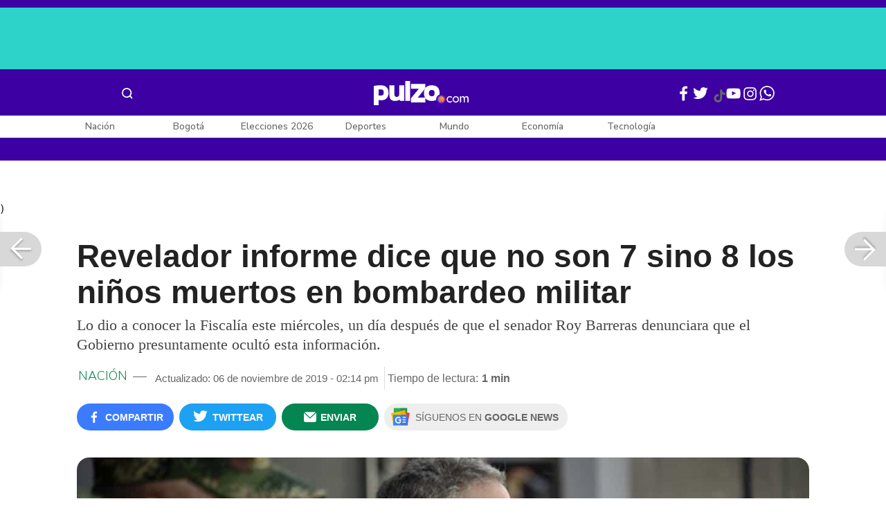

--- FILE ---
content_type: text/html; charset=UTF-8
request_url: https://www.pulzo.com/nacion/fiscalia-revela-que-ocho-ninos-muertos-bombardeo-militar-caqueta-PP795927
body_size: 94628
content:
<!DOCTYPE html>
<html lang="es-co" >
    <head>
        <title>
                Fiscalía revela que son ocho niños muertos en bombardeo militar en Caquetá
        </title>


        <meta charset="UTF-8">
        <meta name="google-site-verification" content="3kJIIfpUq97-xtRAYERGP6wUjT8HwqM8yWm5eT54v0A">
        <meta name="viewport" content="width=device-width, initial-scale=1">

        <link href='https://plus.google.com/+Pulzo' rel='publisher'>

        <!-- <link rel="shortcut icon" type="image/png" href="https://www.pulzo.com/pulzo-icon-48x48.png"> -->


        <link rel="shortcut icon" type="image/vnd.microsoft.icon" href="https://www.pulzo.com/pulzo-icon-48x48.ico">
        <link rel="apple-touch-icon" sizes="57x57" href="https://www.pulzo.com/pulzo-icon-57x57.png">
        <link rel="apple-touch-icon" sizes="60x60" href="https://www.pulzo.com/pulzo-icon-60x60.png">
        <link rel="apple-touch-icon" sizes="72x72" href="https://www.pulzo.com/pulzo-icon-72x72.png">
        <link rel="apple-touch-icon" sizes="76x76" href="https://www.pulzo.com/pulzo-icon-76x76.png">
        <link rel="apple-touch-icon" sizes="114x114" href="https://www.pulzo.com/pulzo-icon-114x114.png">
        <link rel="apple-touch-icon" sizes="120x120" href="https://www.pulzo.com/pulzo-icon-120x120.png">
        <link rel="apple-touch-icon" sizes="144x144" href="https://www.pulzo.com/pulzo-icon-144x144.png">
        <link rel="apple-touch-icon" sizes="152x152" href="https://www.pulzo.com/pulzo-icon-152x152.png">
        <link rel="apple-touch-icon" sizes="180x180" href="https://www.pulzo.com/pulzo-icon-180x180.png">
        
        <link rel="icon" type="image/png" sizes="192x192" href="https://www.pulzo.com/pulzo-icon-192x192.png">
        <link rel="icon" type="image/png" sizes="32x32" href="https://www.pulzo.com/pulzo-icon-32x32.png">
        <link rel="icon" type="image/png" sizes="96x96" href="https://www.pulzo.com/pulzo-icon-96x96.png">
        <link rel="icon" type="image/png" sizes="16x16" href="https://www.pulzo.com/pulzo-icon-16x16.png">

        <link  href="https://www.pulzo.com/css/home-desktop.min.css" type="text/css"  rel="stylesheet">

        <link rel="preconnect" href="https://fonts.googleapis.com">
        <link rel="preconnect" href="https://fonts.gstatic.com" crossorigin>
        <link href="https://fonts.googleapis.com/css2?family=Nunito+Sans:ital,opsz,wght@0,6..12,200..1000;1,6..12,200..1000&display=swap" rel="stylesheet">

        
        
                    <link rel="preload" as="image" href="https://d2yoo3qu6vrk5d.cloudfront.net/images/20191106135249/bombardear-900x485.jpg" >
                            <link rel="preload" as="image" href="https://d2yoo3qu6vrk5d.cloudfront.net/images/20191106135249/bombardear-420x278.jpg" >
         
        
        <link rel="preload" href="https://www.pulzo.com/fonts/pulzo.woff?4bf2617371eb29ad3269f2b4b54cfd2d" as="font" crossorigin="anonymous">

        <meta name="referrer" content="always"><!-- Tag for get all info referral and not change to direct -->
        <meta name="csrf-token" content="FgBNyTUFOntRCcMaGKqLY330VuODZkVKsuMa26tU">
        <meta property="fb:pages" content="525628307514837">
        <meta name="theme-color" content="#000000">
        <meta name="author" content="Pulzo">
        <meta name="genre" content="News">
        <meta name="google" content="notranslate">
        <meta name="language" content="spanish">

        <meta name="twitter:card" content="summary_large_image">
        <meta name="twitter:site" content="@pulzo">
        <meta name="twitter:creator" content="@pulzo">
        <meta name="twitter:title" content="Revelador informe dice que no son 7 sino 8 los niños muertos en bombardeo militar - Pulzo">
                    <meta name="twitter:description" content="Lo dio a conocer la Fiscalía este miércoles, un día después de que el senador Roy Barreras denunciara que el Gobierno presuntamente ocultó esta información. - Pulzo">
                <!--<meta name="twitter:image" content="https://d2yoo3qu6vrk5d.cloudfront.net/images/20191106135249/bombardear.jpg">-->
        <meta name="twitter:image" content="https://d2yoo3qu6vrk5d.cloudfront.net/images/20191106135249/bombardear-900x485.jpg">
        

        <meta property="ps:breadCrumb" content="nacion">
        <meta property="ps:contentTemplate" content="Articulo">
        <meta property="ps:pageName" content="nacion|/nacion/fiscalia-revela-que-ocho-ninos-muertos-bombardeo-militar-caqueta-PP795927">
        <meta property="ps:type" content="website">
        <meta property="ps:title" content="Revelador informe dice que no son 7 sino 8 los niños muertos en bombardeo militar">
        <meta property="ps:id" content="PP795927">
        <meta property="ps:author" content="jeey.cruz">
        <meta property="ps:publishDate" content="06/11/2019  01:55 pm">
        <meta property="ps:impresa" content="0">
        <meta property="ps:url" content="https://www.pulzo.com/nacion/fiscalia-revela-que-ocho-ninos-muertos-bombardeo-militar-caqueta-PP795927">
        
                                                    <meta property="article:tag" content="bombardeos">
                                            <meta property="article:tag" content="Fiscalía General de la Nación">
                                            <meta property="article:tag" content="Guillermo Botero">
                    
                <meta property="ps:tags" content="bombardeos,Fiscalía General de la Nación,Guillermo Botero">
        <meta name="news_keywords" content="bombardeos,Fiscalía General de la Nación,Guillermo Botero">

                    <meta name="robots" content="follow, index">
        
        <meta name="robots" content="index, follow, max-image-preview:large, max-snippet:-1, max-video-preview:-1">
        
        <!-- Tag dailymotion test -->
        <meta name='dailymotion-domain-verification' content='dmr06zk445ng77jis'>


        <!-- SEO TAgs -->
        <meta name="googlebot" content="index, follow">
        <meta name="bingbot" content="index, follow">

        
        <!--Seo etiqueta RSS-->
        <link rel="alternate" type="application/rss+xml" href="https://www.pulzo.com/rss/google/nacion" title="RSS de Nación - Pulzo.com">

        <!--<link href="https://www.pulzo.com/rss/new/nacion" rel="alternate" type="application/rss+xml" title="RSS de Nación - Pulzo.com"> -->

        
            
            <meta property="og:description" class="description" content="Lo dio a conocer la Fiscalía este miércoles, un día después de que el senador Roy Barreras denunciara que el Gobierno presuntamente ocultó esta información.">
    
    <link href="https://plus.google.com/+Pulzo" rel="publisher">
    <link rel="author" href='https://plus.google.com/116119104162249029650'>

            <link rel="canonical" id="canonical" href="https://www.pulzo.com/nacion/fiscalia-revela-que-ocho-ninos-muertos-bombardeo-militar-caqueta-PP795927">
        
    <link rel="preconnect" href="https://www.googletagmanager.com">

            <link rel="amphtml" id="amp-link" href="https://www.pulzo.com/amp/nacion/fiscalia-revela-que-ocho-ninos-muertos-bombardeo-militar-caqueta-PP795927">
        
    <meta name="author" content="Pulzo.com">
    <meta name="genre" content="News">
    
            <meta name="keywords" id="keywords" content="bombardeos, Fiscalía General de la Nación, Guillermo Botero " >
        <meta name="news_keywords" content="bombardeos, Fiscalía General de la Nación, Guillermo Botero " >
        
        
    <meta property="fb:pages" content="525628307514837">
    <meta property="fb:app_id" content="1005599359493784">

    <meta property="og:type" content="article">
    <meta property="og:title" class="title" content="Revelador informe dice que no son 7 sino 8 los niños muertos en bombardeo militar">
            <meta property="og:description" class="description" content="Lo dio a conocer la Fiscalía este miércoles, un día después de que el senador Roy Barreras denunciara que el Gobierno presuntamente ocultó esta información.">
        <meta property="og:locale" content="es_LA">
    <meta property="og:locale:alternate" content="es_ES">
    <meta property="og:url" id="url" content="https://www.pulzo.com/nacion/fiscalia-revela-que-ocho-ninos-muertos-bombardeo-militar-caqueta-PP795927">
    <meta property="og:site_name" content="pulzo.com">
    
    <meta property="og:image" class="image" content="https://d2yoo3qu6vrk5d.cloudfront.net/images/20191106135249/bombardear-900x485.jpg">
    <meta property="og:image:url" class="image" content="https://d2yoo3qu6vrk5d.cloudfront.net/images/20191106135249/bombardear-900x485.jpg">
    <meta property="og:image:secure_url" content="https://d2yoo3qu6vrk5d.cloudfront.net/images/20191106135249/bombardear-900x485.jpg">
    <meta property="og:image:width" content="1058">
    <meta property="og:image:height" content="570">
    <link rel="image_src" id="image-src" href="https://d2yoo3qu6vrk5d.cloudfront.net/images/20191106135249/bombardear-900x485.jpg">
    <meta itemprop="image" class="image" content="https://d2yoo3qu6vrk5d.cloudfront.net/images/20191106135249/bombardear-900x485.jpg">
    
    <meta name="language" content="spanish">
    <meta itemprop="name" class="title" content="Revelador informe dice que no son 7 sino 8 los niños muertos en bombardeo militar">

    <!-- compass -->
    <meta property="mrf:authors" content="jeey.cruz" >
    <meta property="mrf:sections" content="Nación">
    <meta property="mrf:tags" content="category:bombardeos;category:Fiscalía General de la Nación;category:Guillermo Botero;aliado:Pulzo;tipoContenido: article" >



    
  

         

    

    <script type="application/ld+json">
        {
            "@context": "https://schema.org",
            "@type": "NewsArticle",
            "mainEntityOfPage":{
                "@type":"WebPage",
                "@id":"https://www.pulzo.com/nacion/fiscalia-revela-que-ocho-ninos-muertos-bombardeo-militar-caqueta-PP795927"
            },
            "headline": "Revelador informe dice que no son 7 sino 8 los niños muertos en bombardeo militar",
            "image": {
                "@type": "ImageObject",
                "url": " https://d2yoo3qu6vrk5d.cloudfront.net/images/20191106135249/bombardear-900x485.jpg",
                "height": "600",
                "width": "315"
            },
            
            "datePublished": "2019-11-06T14:14:43-05:00",
            "dateModified": "2019-11-06T14:14:43-05:00",
            "articleBody": "En el informe, la Fiscalía confirma que hasta el momento se han identificado plenamente 15 cuerpos sin vida, de los cuales 8 corresponden a menores de edad, según comunicado.                                                                                                                                                                                                                        Sigue a PULZO en Discover            La Fiscalía también dice, en el boletín, que hay dos cuerpos que están sin identificar, y según explicó Barreras, que para ese momento estaba en el programa de Vicky Dávila en Semana, la dificultad para completar el proceso se debe a que “están hechos pedazos”.El organismo investigador deja claro que tuvo conocimiento del bombardeo desde el día en que se ejecutó: el 29 de agosto, aunque resalta que el fiscal especializado contra el crimen que quedó a cargo del caso solo recibió reportes oficiales del operativo hasta el 2 de septiembre.                                                                                                                                                                                                                                                                                Artículo relacionado                                        Militares sabían que había niños en campamento bombardeado; los estaban adoctrinando                                                                                                                                                                                                                                                                                                                                                                                                                                    La Fiscalía dice que “se pronunciará cuando los elementos aportados en el curso de la indagación permitan tomar decisiones, y las hará públicas de acuerdo con la ley”.En el programa de Semana se advirtió, en voz del periodista Jairo Lozano,  que en el comunicado se evidencia “un malestar en la Fiscalía” por esta situación, ya que en la defensa del ministro Guillermo Botero se insinuó, agregó Barreras, que el organismo investigador tuvo responsabilidad en la decisión del bombardeo.",
            "author": {
                "@type": "Person",
                "name": "Jeey Cruz",
                "url": "https://www.pulzo.com/autor/Jeey Cruz"
            },
            "publisher": {
                "@type": "Organization",
                "name": "Pulzo",
                "logo": {
                    "@type": "ImageObject",
                    "url": "https://d2yoo3qu6vrk5d.cloudfront.net/images/logopamp.jpg",
                    "width": "600",
                    "height": "60"
                }
            },
                            "description": "Lo dio a conocer la Fiscalía este miércoles, un día después de que el senador Roy Barreras denunciara que el Gobierno presuntamente ocultó esta información."
                    }
    </script>
        
    <script type="application/ld+json">
            {
                "@context": "http://schema.org",
                "@type": "DataFeed",
                "name": "Fiscal\u00eda revela que son ocho ni\u00f1os muertos en bombardeo militar en Caquet\u00e1",
                "description": "Lo dio a conocer la Fiscal\u00eda este mi\u00e9rcoles, un d\u00eda despu\u00e9s de que el senador Roy Barreras denunciara que el Gobierno presuntamente ocult\u00f3 esta informaci\u00f3n.",
                "creator": {
                    "@type": "Organization",
                    "name": "Pulzo",
                    "logo": {
                        "@type": "ImageObject",
                        "url": "https://d2yoo3qu6vrk5d.cloudfront.net/images/logopamp.jpg",
                        "width": "600",
                        "height": "60",
                        "name": "Pulzo"
                    }
                },
                "license": "https://www.pulzo.com/terminos-y-condiciones",
                "dataFeedElement": [
                    {
                        "@type": "DataFeedItem",
                        "item": {
                            "@type": "Thing",
                            "name": "\n                                                \n                                            "
                        }
                    },{
                        "@type": "DataFeedItem",
                        "item": {
                            "@type": "Thing",
                            "name": "\n                                                \n                                            "
                        }
                    }
                ]
            }
            </script>
    
    
    <script type="application/ld+json">
            {
                "@context": "http://schema.org",
                "@type": "BreadcrumbList",
                "itemListElement": [
                {
                    "@type": "ListItem",
                    "position": 1,
                    "item": {
                        "@type": "WebSite",
                        "@id": "https://www.pulzo.com",
                        "name": "Inicio"
                    }
                },
                {
                    "@type": "ListItem",
                    "position": 2,
                        "item": {
                        "@type": "WebPage",
                        "@id": "https://www.pulzo.com/nacion",
                        "name": "Nación"
                    }
                },{
                    "@type": "ListItem",
                    "position": 3,
                        "item": {
                        "@type": "WebPage",
                        "@id": "https://www.pulzo.com/nacion/fiscalia-revela-que-ocho-ninos-muertos-bombardeo-militar-caqueta-PP795927",
                        "name": "Revelador informe dice que no son 7 sino 8 los niños muertos en bombardeo militar"
                    }
                }]}</script>
      
    
        
        <link href='https://plus.google.com/+Pulzo' rel='publisher'>

                    <link  href="https://www.pulzo.com/css/articlePrincipal-desktop.min.css?v=23.2.1" type="text/css"  rel="stylesheet">

                    
        
        
                

        
        	
    <!-- Verde -->
        <style>
            .Theme-HeaderContainer.Theme-Section-Custom{
                height: 0;
            }
        </style>
        
        <link rel="manifest" href="/manifest.json">
        <script src="https://www.pulzo.com/js/ads.js"></script>
        <script src="https://www.pulzo.com/js/userBehavior.js"></script>

        

        <!-- Google Tag Manager -->
        <script>

        

        const userBehavior=new UserBehavior();const pulzoUserID=userBehavior.getGA4UserID();dataLayer=[{'autor':'jeey.cruz','tipoContenido':'article','seccion':'nacion','fuentes':'Semana','fechaPublicacion':'Noviembre 06, 2019 01:55 pm','nid':'PP795927','aliado':'Pulzo','PulzoID':pulzoUserID,}]</script>
        <!-- Google Tag Manager Pulzo -->
 <script>
    (function(w,d,s,l,i){w[l]=w[l]||[];w[l].push({'gtm.start':
        new Date().getTime(),event:'gtm.js'});var f=d.getElementsByTagName(s)[0],
        j=d.createElement(s),dl=l!='dataLayer'?'&l='+l:'';j.async=true;j.src=
        'https://www.googletagmanager.com/gtm.js?id='+i+dl;f.parentNode.insertBefore(j,f);
    })(window,document,'script','dataLayer','GTM-W4K76W');
</script>

<!-- Google Tag Manager Team Data -->
<script>
    (function(w,d,s,l,i){w[l]=w[l]||[];w[l].push({'gtm.start':
        new Date().getTime(),event:'gtm.js'});var f=d.getElementsByTagName(s)[0],
        j=d.createElement(s),dl=l!='dataLayer'?'&l='+l:'';j.async=true;j.src=
        'https://www.googletagmanager.com/gtm.js?id='+i+dl;f.parentNode.insertBefore(j,f);
})(window,document,'script','dataLayer','GTM-KT4JFH6M');
</script>
<!-- End Google Tag Manager -->        


        <!-- End Google Tag Manager -->
        <script rel="preload" async="async" src="https://securepubads.g.doubleclick.net/tag/js/gpt.js"></script>
        
        
	    <script>
	        window.googletag = window.googletag || {cmd: []};
	    </script>

        <!-- Service Worker -->
        <script async src="https://www.pulzo.com/js/app.js"></script>

        
    </head>

    <body>
        <noscript>
    <iframe src="//www.googletagmanager.com/ns.html?id=GTM-W4K76W" height="0" width="0" style="display:none;visibility:hidden"></iframe>
</noscript>

<!-- Google Tag Manager Team Data (noscript) -->
<noscript>
    <iframe src="https://www.googletagmanager.com/ns.html?id=GTM-KT4JFH6M" height="0" width="0" style="display:none;visibility:hidden"></iframe>
</noscript>
<!-- End Google Tag Manager (noscript) -->
        <div class="oculto" itemprop="publisher" itemscope itemtype="https://schema.org/Organization">
            <div itemprop="logo" itemscope itemtype="https://schema.org/ImageObject">
                <meta itemprop="url" content="https://d2yoo3qu6vrk5d.cloudfront.net/pulzo-lite/images/logo.jpg">
                <meta itemprop="width" content="300">
                <meta itemprop="height" content="300">
            </div>
            <meta itemprop="name" content="Pulzo">
            <meta itemprop="url" content="https://www.pulzo.com">
        </div>
    

        

        
        <div id="divContainer"  >
            <input type="hidden" id="currentSection" value="nacion">
            <input type="hidden" id="deviceVar" value="desktop">
            <input type="hidden" id="active_adblocker" value="0"> 
            <input type="hidden" id="active_pushdown" value="">
            <input type="hidden" id="active_interstitial" value="">  
            <input type="hidden" id="active_intext" value="">
            <input type="hidden" id="active_native" value="">
            <input type="hidden" id="active_float" value="">
            <input type="hidden" id="isSecure" value="1"> 
            <input type="hidden" id="swipeIsOpen" value="0"> 
            <input type="hidden" id="widgetClose" value="1"> 
            <input type="hidden" id="native_plus" value="0">
                            <input type="hidden" id="shorthandArticle" value="1"> 
                        
            <!-- Header -->
            
						<div id="articleMobileContainerAd">
				<div id="articleDesktopStickyAd"></div>
				<!--<div id="DE_DIS_Nacion_BannerTop_General"></div>-->
			</div>
				
	
	<div class="header-container fixedtop">
		<header class="pulzo-article-header" id="pulzo-fixed-header">
    <div class="container">
        <div class="left-menu">
            <div class="menu-icon event-leftmenu">
    <span role="button" class="nav-icon" aria-label="icono navegacion">    
        <svg class="iconOpen" xmlns="http://www.w3.org/2000/svg" width="24" height="24" viewBox="0 0 24 24" fill="none">
            <path d="M5 17H19M5 12H19M5 7H19" stroke="#FDFDFD" stroke-width="2" stroke-linecap="round" stroke-linejoin="round"/>
        </svg>
        <svg style="opacity: 0;" class="iconClose" xmlns="http://www.w3.org/2000/svg" width="48" height="48" viewBox="0 0 48 48" fill="none">
            <circle cx="24" cy="24" r="24" fill="#2E2E32"/>
            <path fill-rule="evenodd" clip-rule="evenodd" d="M17.2812 15.441L15.4409 17.2813L21.8818 23.7222L15.4409 30.1631L17.2812 32.0033L23.7221 25.5624L30.1631 32.0035L32.0034 30.1632L25.5624 23.7222L32.0034 17.2811L30.1631 15.4408L23.7221 21.8819L17.2812 15.441Z" fill="#F5F5F5"/>
        </svg>
    </span>
    <nav class="menu-wrapper">
        <div class="container-desktop-menu">
            <div  class="container-menu">
                <ul class="menu-sections">

                    
                                            <li itemprop="name" ><a itemprop="url" href="/nacion"><span itemprop="name">Nación</span></a>
                                                            <ul>
                                                                        <li><a itemprop="url" href="/nacion/bogota"><span itemprop="name">Bogotá</span></a></li>
                                                                        <li><a itemprop="url" href="/nacion/medellin"><span itemprop="name">Medellín</span></a></li>
                                                                    </ul>
                                                    </li>
                                            <li itemprop="name" ><a itemprop="url" href="/elecciones-colombia-2026"><span itemprop="name">Elecciones Colombia 2026</span></a>
                                                    </li>
                                            <li itemprop="name" ><a itemprop="url" href="/economia"><span itemprop="name">Economía</span></a>
                                                            <ul>
                                                                        <li><a itemprop="url" href="/economia/finanzas-personales"><span itemprop="name">Finanzas personales</span></a></li>
                                                                        <li><a itemprop="url" href="/economia/vivienda"><span itemprop="name">Vivienda</span></a></li>
                                                                    </ul>
                                                    </li>
                                            <li itemprop="name" ><a itemprop="url" href="/deportes"><span itemprop="name">Deportes</span></a>
                                                            <ul>
                                                                        <li><a itemprop="url" href="/deportes/futbol"><span itemprop="name">Fútbol</span></a></li>
                                                                    </ul>
                                                    </li>
                                            <li itemprop="name" ><a itemprop="url" href="/entretenimiento"><span itemprop="name">Entretenimiento</span></a>
                                                            <ul>
                                                                        <li><a itemprop="url" href="/entretenimiento/novelas-y-tv"><span itemprop="name">Novelas y TV</span></a></li>
                                                                    </ul>
                                                    </li>
                                            <li itemprop="name" ><a itemprop="url" href="/mundo"><span itemprop="name">Mundo</span></a>
                                                            <ul>
                                                                        <li><a itemprop="url" href="/mundo/estados-unidos"><span itemprop="name">Estados Unidos</span></a></li>
                                                                    </ul>
                                                    </li>
                                            <li itemprop="name" ><a itemprop="url" href="/empleo"><span itemprop="name">Empleo</span></a>
                                                    </li>
                                            <li itemprop="name" ><a itemprop="url" href="/tecnologia"><span itemprop="name">Tecnología</span></a>
                                                    </li>
                                            <li itemprop="name" ><a itemprop="url" href="/vivir-bien"><span itemprop="name">Vivir Bien</span></a>
                                                            <ul>
                                                                        <li><a itemprop="url" href="/vivir-bien/mascotas"><span itemprop="name">Mascotas</span></a></li>
                                                                        <li><a itemprop="url" href="/vivir-bien/viajes-y-turismo"><span itemprop="name">Viajes y turismo</span></a></li>
                                                                        <li><a itemprop="url" href="/vivir-bien/bienestar"><span itemprop="name">Bienestar</span></a></li>
                                                                        <li><a itemprop="url" href="/vivir-bien/hogar"><span itemprop="name">Hogar</span></a></li>
                                                                    </ul>
                                                    </li>
                                            <li itemprop="name" ><a itemprop="url" href="/carros"><span itemprop="name">Carros</span></a>
                                                            <ul>
                                                                        <li><a itemprop="url" href="/carros/motos"><span itemprop="name">Motos</span></a></li>
                                                                    </ul>
                                                    </li>
                                            <li itemprop="name" ><a itemprop="url" href="/loterias"><span itemprop="name">Loterías</span></a>
                                                    </li>
                                            <li itemprop="name" ><a itemprop="url" href="/recetas"><span itemprop="name">Recetas</span></a>
                                                    </li>
                                            <li itemprop="name" ><a itemprop="url" href="/virales"><span itemprop="name">Virales</span></a>
                                                    </li>
                                            <li itemprop="name" ><a itemprop="url" href="/ultimas-noticias"><span itemprop="name">Últimas Noticias</span></a>
                                                    </li>
                                            <li itemprop="name" ><a itemprop="url" href="/especiales/comercial"><span itemprop="name">Especiales</span></a>
                                                    </li>
                                            <li itemprop="name" ><a itemprop="url" href="/pulzo-futuro"><span itemprop="name">Pulzo Futuro</span></a>
                                                    </li>
                    
                    
                    
                </ul>
                <div class="container-social-menu">
                    <ul class="social-net">
                        <li class="social-icon"><a target="_blank" href="https://www.facebook.com/PULZO.COLOMBIA" class="pulzo-font-facebook  event-facebook-menu" aria-label="Facebook Pulzo"></a></li>
                        <li class="social-icon"><a target="_blank" href="https://twitter.com/pulzo" class="pulzo-font-twitter  event-twitter-menu" aria-label="Twitter Pulzo"></a></li>
                        <li class="social-icon"><a target="_blank" href="https://www.youtube.com/channel/UCEOTRMgfd7uXZD6goFTQP6A" class="pulzo-font-youtube  event-youtube-menu" aria-label="Youtube Pulzo"></a></li>
                        <li class="social-icon"><a target="_blank" href="https://www.instagram.com/pulzo_col/" class="pulzo-font-instagram  event-instagram-menu" aria-label="Instagram Pulzo"></a></li>
                        <li class="social-icon"><a target="_blank" href="/grupos-whatsapp" class="pulzo-font-whatsapp-home  event-whatsapp-menu" aria-label="WhatsApp Pulzo"></a></li>
                    </ul>
                    <ul class="container-terminos">
                        <li><a href="/terminos-y-condiciones">Términos y condiciones</a></li>
                        <li style="margin-top:16px;"><a href="/politicas-de-privacidad">Políticas de privacidad</a></li>
                        <li style="margin-top:16px;"><a href="/contacto">Contáctenos</a></li>
                        
                    </ul>
                </div>
            </div>
        </div>
    </nav>
</div>            <div class="logo-space">
                <a href="/" title="Pulzo" class="event-logo" rel="home" target="_self">
                       
                    <img src="https://d2yoo3qu6vrk5d.cloudfront.net/logo.svg" alt="Pulzo" width="144" height="42">
                                    </a>
            </div>
        </div>

        <div class="title-header" id="header_stiky_title">
            Revelador informe dice que no son 7 sino 8 los niños muertos en bombardeo militar
        </div>
        <div class="pulzo-header-social">

            <div class="no-list">
                <div class="social">
                    <i class="pulzo-font-facebook header-social-button" onclick="compartirenredes('fb', $(this), '')" id="header_stiky_fb" data-id="PP795927">
                        <!-- <span>Compartir</span> -->
                    </i>
                </div>
                <div class="social">
                    <i class="pulzo-font-twitter header-social-button" onclick="compartirenredes('tw', $(this), '')" id="header_stiky_tw" data-id="PP795927">

                        <!-- <span>Twittear</span> -->
                    </i>

                </div>
                <div class="social">
                    <i class="pulzo-font-mail-envelope header-social-button" id="mailfrom" onclick="mostrarSendForm($(this))" data-id="0">
                        <!-- <span>Enviar</span> -->
                    </i>

                    <div class="send-container fade inside-send" id="divFormSendMail-0">
                        <div class="close-container">
                            <i class="pulzo-font-close close" onclick="cerrarSendForm()"></i>
                        </div>

                        <div class="send-to-form" id="divFormEmail-0">
                            <p class="title-email">¡Comparte <br> esta nota!</p>
                            <p class="title-email text">
                                Escribe a continuación al correo de<br>la persona a quien deseas enviarle <br> este artículo junto con tu nombre.
                            </p>
                            <form>
                                <input class="email pulzo-form-control" id="emailSend-0" name="email" type="text" placeholder="Correo electronico">
                                <span class="danger-message noVisible" id="errorCorreoEmail-0" style="color:#000;">Introduce un correo válido</span>
                                <input class="email pulzo-form-control-name" name="nameUser" id="nameSend-0" type="text" placeholder="Nombre completo">
                                <span class="danger-message noVisible" id="errorNombreEmail-0" style="color:#000;">Introduce tu nombre</span>

                                <span class="danger-message noVisible" id="errorCaptcah-0" style="color:#000;">ERROR! Captcha</span>
                                <div id="captcha-0" data-callback="verifyCallback"></div>

                                <div class="btn-container">
                                    <button type="button" onclick='enviarAmigo($(this))' data-id="0" class="pulzo-btn rounded green shadow-btn pulzo-btn-medium">Enviar</button>
                                </div>
                            </form>
                        </div>
                        <div id="alertSendMail">
                            <div class="graciasMail noVisible" id="divGraciasEmail-0">
                                <p class="close-title">¡Muchas<br>gracias! <strong id="successEmail-0"></strong></p>
                                <p class="close-text">Has enviado esta nota con éxito a: </p>
                                <div id="mail-send" class="mail-send"></div>
                                <div class="btn-container">
                                    <button class="pulzo-btn" type="button" onclick='cerrarSendForm()'>HECHO</button>
                                </div>
                            </div>
                        </div>
                    </div>
                </div>
            </div>
        </div>
    </div>
    
    <div class="pulzo-progress">
        <div class="progress"></div>
    </div>
</header>		<header class="pulzo-header-desktop "  id="pulzo-header">
    <div class="row">

                    <div class="section__tems-day">
        <div class="container">
            <div class="container-temsDay">
                <span>Es noticia: </span>
                                    <div class="container-tag">
                        <a 
                           data-tag="1"  
                           data-tagname="Emergencia económica " 
                           data-tagslug="Emergencia económica " 
                           target="_blank" 
                           class="event-temasdeldia2 event-taghome" 
                           href="https://www.pulzo.com/nacion/gustavo-petro-rechazo-suspension-emergencia-economica-dejo-mensaje-PP5020270">
                            Emergencia económica 
                        </a>
                    </div>
                                    <div class="container-tag">
                        <a 
                           data-tag="2"  
                           data-tagname="Laura Sarabia" 
                           data-tagslug="Laura Sarabia" 
                           target="_blank" 
                           class="event-temasdeldia2 event-taghome" 
                           href="https://www.pulzo.com/nacion/laura-sarabia-pide-que-gustavo-petro-declare-fiscalia-acusaciones-PP5019601A">
                            Laura Sarabia
                        </a>
                    </div>
                                    <div class="container-tag">
                        <a 
                           data-tag="3"  
                           data-tagname="Avión de Satena" 
                           data-tagslug="Avión de Satena" 
                           target="_blank" 
                           class="event-temasdeldia2 event-taghome" 
                           href="https://www.pulzo.com/nacion/hallan-caja-negra-avion-satena-que-accidento-norte-santander-PP5019893">
                            Avión de Satena
                        </a>
                    </div>
                                    <div class="container-tag">
                        <a 
                           data-tag="4"  
                           data-tagname="Carlos Ramón González" 
                           data-tagslug="Carlos Ramón González" 
                           target="_blank" 
                           class="event-temasdeldia2 event-taghome" 
                           href="https://www.pulzo.com/nacion/reganan-carlos-ramon-gonzalez-audiencia-acusacion-caso-ungrd-PP5019752A">
                            Carlos Ramón González
                        </a>
                    </div>
                                    <div class="container-tag">
                        <a 
                           data-tag="5"  
                           data-tagname="Vicky Dávila" 
                           data-tagslug="Vicky Dávila" 
                           target="_blank" 
                           class="event-temasdeldia2 event-taghome" 
                           href="https://www.pulzo.com/nacion/pelea-vicky-davila-con-martha-peralta-epieyu-por-usar-prendas-wayu-PP5020349">
                            Vicky Dávila
                        </a>
                    </div>
                                    <div class="container-tag">
                        <a 
                           data-tag="6"  
                           data-tagname="Día sin Carro y sin Moto 2026 " 
                           data-tagslug="Día sin Carro y sin Moto 2026 " 
                           target="_blank" 
                           class="event-temasdeldia2 event-taghome" 
                           href="https://www.pulzo.com/carros/que-vehiculos-pueden-circular-dia-carro-bogota-2026-hibridos-mira-PP5020299">
                            Día sin Carro y sin Moto 2026 
                        </a>
                    </div>
                                    <div class="container-tag">
                        <a 
                           data-tag="7"  
                           data-tagname="Nubank" 
                           data-tagslug="Nubank" 
                           target="_blank" 
                           class="event-temasdeldia2 event-taghome" 
                           href="https://www.pulzo.com/economia/david-velez-dueno-nubank-tiene-aprobacion-ser-banco-estados-unidos-PP5019514A">
                            Nubank
                        </a>
                    </div>
                                    <div class="container-tag">
                        <a 
                           data-tag="8"  
                           data-tagname="Últimas Noticias" 
                           data-tagslug="Últimas Noticias" 
                           target="_blank" 
                           class="event-temasdeldia2 event-taghome" 
                           href="https://www.pulzo.com/ultimas-noticias">
                            Últimas Noticias
                        </a>
                    </div>
                            </div>
            <a class="btn-boletines" href="https://www.pulzo.com/newsletter">
                Boletines <i class="pulzo-font-mail-envelope"></i>
            </a>
        </div>
    </div>
        
    </div>
    <div class="header-container header-404" style="margin-top: 35px;">
                <div class="container-icons">
                    <div class="menu-icon event-leftmenu">
    <span role="button" class="nav-icon" aria-label="icono navegacion">    
        <svg class="iconOpen" xmlns="http://www.w3.org/2000/svg" width="24" height="24" viewBox="0 0 24 24" fill="none">
            <path d="M5 17H19M5 12H19M5 7H19" stroke="#FDFDFD" stroke-width="2" stroke-linecap="round" stroke-linejoin="round"/>
        </svg>
        <svg style="opacity: 0;" class="iconClose" xmlns="http://www.w3.org/2000/svg" width="48" height="48" viewBox="0 0 48 48" fill="none">
            <circle cx="24" cy="24" r="24" fill="#2E2E32"/>
            <path fill-rule="evenodd" clip-rule="evenodd" d="M17.2812 15.441L15.4409 17.2813L21.8818 23.7222L15.4409 30.1631L17.2812 32.0033L23.7221 25.5624L30.1631 32.0035L32.0034 30.1632L25.5624 23.7222L32.0034 17.2811L30.1631 15.4408L23.7221 21.8819L17.2812 15.441Z" fill="#F5F5F5"/>
        </svg>
    </span>
    <nav class="menu-wrapper">
        <div class="container-desktop-menu">
            <div  class="container-menu">
                <ul class="menu-sections">

                    
                                            <li itemprop="name" ><a itemprop="url" href="/nacion"><span itemprop="name">Nación</span></a>
                                                            <ul>
                                                                        <li><a itemprop="url" href="/nacion/bogota"><span itemprop="name">Bogotá</span></a></li>
                                                                        <li><a itemprop="url" href="/nacion/medellin"><span itemprop="name">Medellín</span></a></li>
                                                                    </ul>
                                                    </li>
                                            <li itemprop="name" ><a itemprop="url" href="/elecciones-colombia-2026"><span itemprop="name">Elecciones Colombia 2026</span></a>
                                                    </li>
                                            <li itemprop="name" ><a itemprop="url" href="/economia"><span itemprop="name">Economía</span></a>
                                                            <ul>
                                                                        <li><a itemprop="url" href="/economia/finanzas-personales"><span itemprop="name">Finanzas personales</span></a></li>
                                                                        <li><a itemprop="url" href="/economia/vivienda"><span itemprop="name">Vivienda</span></a></li>
                                                                    </ul>
                                                    </li>
                                            <li itemprop="name" ><a itemprop="url" href="/deportes"><span itemprop="name">Deportes</span></a>
                                                            <ul>
                                                                        <li><a itemprop="url" href="/deportes/futbol"><span itemprop="name">Fútbol</span></a></li>
                                                                    </ul>
                                                    </li>
                                            <li itemprop="name" ><a itemprop="url" href="/entretenimiento"><span itemprop="name">Entretenimiento</span></a>
                                                            <ul>
                                                                        <li><a itemprop="url" href="/entretenimiento/novelas-y-tv"><span itemprop="name">Novelas y TV</span></a></li>
                                                                    </ul>
                                                    </li>
                                            <li itemprop="name" ><a itemprop="url" href="/mundo"><span itemprop="name">Mundo</span></a>
                                                            <ul>
                                                                        <li><a itemprop="url" href="/mundo/estados-unidos"><span itemprop="name">Estados Unidos</span></a></li>
                                                                    </ul>
                                                    </li>
                                            <li itemprop="name" ><a itemprop="url" href="/empleo"><span itemprop="name">Empleo</span></a>
                                                    </li>
                                            <li itemprop="name" ><a itemprop="url" href="/tecnologia"><span itemprop="name">Tecnología</span></a>
                                                    </li>
                                            <li itemprop="name" ><a itemprop="url" href="/vivir-bien"><span itemprop="name">Vivir Bien</span></a>
                                                            <ul>
                                                                        <li><a itemprop="url" href="/vivir-bien/mascotas"><span itemprop="name">Mascotas</span></a></li>
                                                                        <li><a itemprop="url" href="/vivir-bien/viajes-y-turismo"><span itemprop="name">Viajes y turismo</span></a></li>
                                                                        <li><a itemprop="url" href="/vivir-bien/bienestar"><span itemprop="name">Bienestar</span></a></li>
                                                                        <li><a itemprop="url" href="/vivir-bien/hogar"><span itemprop="name">Hogar</span></a></li>
                                                                    </ul>
                                                    </li>
                                            <li itemprop="name" ><a itemprop="url" href="/carros"><span itemprop="name">Carros</span></a>
                                                            <ul>
                                                                        <li><a itemprop="url" href="/carros/motos"><span itemprop="name">Motos</span></a></li>
                                                                    </ul>
                                                    </li>
                                            <li itemprop="name" ><a itemprop="url" href="/loterias"><span itemprop="name">Loterías</span></a>
                                                    </li>
                                            <li itemprop="name" ><a itemprop="url" href="/recetas"><span itemprop="name">Recetas</span></a>
                                                    </li>
                                            <li itemprop="name" ><a itemprop="url" href="/virales"><span itemprop="name">Virales</span></a>
                                                    </li>
                                            <li itemprop="name" ><a itemprop="url" href="/ultimas-noticias"><span itemprop="name">Últimas Noticias</span></a>
                                                    </li>
                                            <li itemprop="name" ><a itemprop="url" href="/especiales/comercial"><span itemprop="name">Especiales</span></a>
                                                    </li>
                                            <li itemprop="name" ><a itemprop="url" href="/pulzo-futuro"><span itemprop="name">Pulzo Futuro</span></a>
                                                    </li>
                    
                    
                    
                </ul>
                <div class="container-social-menu">
                    <ul class="social-net">
                        <li class="social-icon"><a target="_blank" href="https://www.facebook.com/PULZO.COLOMBIA" class="pulzo-font-facebook  event-facebook-menu" aria-label="Facebook Pulzo"></a></li>
                        <li class="social-icon"><a target="_blank" href="https://twitter.com/pulzo" class="pulzo-font-twitter  event-twitter-menu" aria-label="Twitter Pulzo"></a></li>
                        <li class="social-icon"><a target="_blank" href="https://www.youtube.com/channel/UCEOTRMgfd7uXZD6goFTQP6A" class="pulzo-font-youtube  event-youtube-menu" aria-label="Youtube Pulzo"></a></li>
                        <li class="social-icon"><a target="_blank" href="https://www.instagram.com/pulzo_col/" class="pulzo-font-instagram  event-instagram-menu" aria-label="Instagram Pulzo"></a></li>
                        <li class="social-icon"><a target="_blank" href="/grupos-whatsapp" class="pulzo-font-whatsapp-home  event-whatsapp-menu" aria-label="WhatsApp Pulzo"></a></li>
                    </ul>
                    <ul class="container-terminos">
                        <li><a href="/terminos-y-condiciones">Términos y condiciones</a></li>
                        <li style="margin-top:16px;"><a href="/politicas-de-privacidad">Políticas de privacidad</a></li>
                        <li style="margin-top:16px;"><a href="/contacto">Contáctenos</a></li>
                        
                    </ul>
                </div>
            </div>
        </div>
    </nav>
</div>                    
                    <div class="container-search-bar">
    <div class="icon search event-search-icon">
        <a class="search-icon">
            <svg class="icon-svg-search" xmlns="http://www.w3.org/2000/svg" width="20" height="20" viewBox="0 0 20 20" fill="none">
                <path d="M19.6715 18.0942L15.8949 14.3287C17.1134 12.7764 17.7745 10.8595 17.7721 8.88605C17.7721 7.12855 17.2509 5.41053 16.2745 3.94923C15.2981 2.48792 13.9103 1.34898 12.2866 0.676414C10.6629 0.00385015 8.87619 -0.172123 7.15247 0.170747C5.42874 0.513617 3.8454 1.35993 2.60267 2.60267C1.35993 3.8454 0.513617 5.42874 0.170747 7.15247C-0.172123 8.87619 0.00385015 10.6629 0.676414 12.2866C1.34898 13.9103 2.48792 15.2981 3.94923 16.2745C5.41053 17.2509 7.12855 17.7721 8.88605 17.7721C10.8595 17.7745 12.7764 17.1134 14.3287 15.8949L18.0942 19.6715C18.1975 19.7756 18.3203 19.8582 18.4557 19.9146C18.591 19.971 18.7362 20 18.8828 20C19.0295 20 19.1747 19.971 19.31 19.9146C19.4454 19.8582 19.5682 19.7756 19.6715 19.6715C19.7756 19.5682 19.8582 19.4454 19.9146 19.31C19.971 19.1747 20 19.0295 20 18.8828C20 18.7362 19.971 18.591 19.9146 18.4557C19.8582 18.3203 19.7756 18.1975 19.6715 18.0942ZM2.22151 8.88605C2.22151 7.56793 2.61238 6.27941 3.34469 5.18343C4.077 4.08746 5.11786 3.23324 6.33564 2.72882C7.55343 2.2244 8.89344 2.09242 10.1862 2.34957C11.479 2.60672 12.6665 3.24146 13.5986 4.17351C14.5306 5.10556 15.1654 6.29307 15.4225 7.58586C15.6797 8.87865 15.5477 10.2187 15.0433 11.4365C14.5389 12.6542 13.6846 13.6951 12.5887 14.4274C11.4927 15.1597 10.2042 15.5506 8.88605 15.5506C7.1185 15.5506 5.42335 14.8484 4.17351 13.5986C2.92367 12.3487 2.22151 10.6536 2.22151 8.88605Z" fill="#FDFDFD"/>
            </svg>
            <svg class="pulzo-font-close close-search" xmlns="http://www.w3.org/2000/svg" width="48" height="48" viewBox="0 0 48 48" fill="none">
                <circle cx="24" cy="24" r="24" fill="#2E2E32"/>
                <path fill-rule="evenodd" clip-rule="evenodd" d="M17.2812 15.441L15.4409 17.2813L21.8818 23.7222L15.4409 30.1631L17.2812 32.0033L23.7221 25.5624L30.1631 32.0035L32.0034 30.1632L25.5624 23.7222L32.0034 17.2811L30.1631 15.4408L23.7221 21.8819L17.2812 15.441Z" fill="#F5F5F5"/>
            </svg>
        </a>  
    </div>
    <div class="search-container container-fluid">
            <form class="search-form" id="search-header">
                <div class="search-input-bar">
                    <input type="text" name="input-search-header" class="form-control" placeholder="Buscar">
                    <button type="submit"
                        class="search-button">
                        <svg xmlns="http://www.w3.org/2000/svg" width="20" height="20" viewBox="0 0 20 20" fill="none">
                            <path d="M19.6715 18.0942L15.8949 14.3287C17.1134 12.7764 17.7745 10.8595 17.7721 8.88605C17.7721 7.12855 17.2509 5.41053 16.2745 3.94923C15.2981 2.48792 13.9103 1.34898 12.2866 0.676414C10.6629 0.00385015 8.87619 -0.172123 7.15247 0.170747C5.42874 0.513617 3.8454 1.35993 2.60267 2.60267C1.35993 3.8454 0.513617 5.42874 0.170747 7.15247C-0.172123 8.87619 0.00385015 10.6629 0.676414 12.2866C1.34898 13.9103 2.48792 15.2981 3.94923 16.2745C5.41053 17.2509 7.12855 17.7721 8.88605 17.7721C10.8595 17.7745 12.7764 17.1134 14.3287 15.8949L18.0942 19.6715C18.1975 19.7756 18.3203 19.8582 18.4557 19.9146C18.591 19.971 18.7362 20 18.8828 20C19.0295 20 19.1747 19.971 19.31 19.9146C19.4454 19.8582 19.5682 19.7756 19.6715 19.6715C19.7756 19.5682 19.8582 19.4454 19.9146 19.31C19.971 19.1747 20 19.0295 20 18.8828C20 18.7362 19.971 18.591 19.9146 18.4557C19.8582 18.3203 19.7756 18.1975 19.6715 18.0942ZM2.22151 8.88605C2.22151 7.56793 2.61238 6.27941 3.34469 5.18343C4.077 4.08746 5.11786 3.23324 6.33564 2.72882C7.55343 2.2244 8.89344 2.09242 10.1862 2.34957C11.479 2.60672 12.6665 3.24146 13.5986 4.17351C14.5306 5.10556 15.1654 6.29307 15.4225 7.58586C15.6797 8.87865 15.5477 10.2187 15.0433 11.4365C14.5389 12.6542 13.6846 13.6951 12.5887 14.4274C11.4927 15.1597 10.2042 15.5506 8.88605 15.5506C7.1185 15.5506 5.42335 14.8484 4.17351 13.5986C2.92367 12.3487 2.22151 10.6536 2.22151 8.88605Z" fill="#878789"/>
                        </svg>
                    </button>
                </div>
            </form>
    </div>  
</div>                 </div>
            
            <a href="/" title="Pulzo" rel="home" class="event-logo">
                                                            <img src="https://d2yoo3qu6vrk5d.cloudfront.net/pulzo-dev/danielimagenes/LogoPulzo.svg" alt="Pulzo" class="logo-carro" width="144" height="42">
                                </a>
            
            <nav class="socialContainer">
                <ul class="ul-social">
                    <li><a target="_blank" href="https://www.facebook.com/PULZO.COLOMBIA"
                            class="pulzo-font-facebook header-social-button" aria-label="Facebook Pulzo"></a></li>
                    <li><a target="_blank" href="https://twitter.com/pulzo"
                            class="pulzo-font-twitter header-social-button" aria-label="Twitter Pulzo"></a></li>
                    <li><a target="_blank" href="https://d2yoo3qu6vrk5d.cloudfront.net/pulzo-dev/RonaldImages/tiktok.png"
                           aria-label="Tiktok Pulzo">
                            <svg class="pulzo-icon" xmlns="http://www.w3.org/2000/svg" width="30" height="30" viewBox="0 0 24 24" fill="none">
                                <path d="M19 11.4305V8.81223C17.7993 8.81223 16.883 8.48494 16.2917 7.8488C15.6848 7.12279 15.3448 6.20339 15.3302 5.24892V5.05993L12.9062 5V15.6346C12.8231 16.0986 12.6025 16.5254 12.2744 16.8573C11.9462 17.1892 11.5262 17.4103 11.0711 17.4908C10.6159 17.5712 10.1476 17.5071 9.72926 17.3071C9.31094 17.1071 8.96277 16.7809 8.73177 16.3724C8.50076 15.9639 8.39804 15.4929 8.43747 15.0229C8.4769 14.553 8.65659 14.1066 8.95226 13.7443C9.24794 13.3819 9.64538 13.1208 10.0909 12.9964C10.5365 12.872 11.0087 12.8902 11.4438 13.0486V10.5132C11.1901 10.4708 10.9335 10.4492 10.6764 10.4487C9.75149 10.4487 8.84736 10.7288 8.07833 11.2535C7.3093 11.7783 6.70992 12.5241 6.35597 13.3968C6.00203 14.2694 5.90942 15.2296 6.08986 16.156C6.2703 17.0824 6.71568 17.9334 7.36968 18.6012C8.02369 19.2691 8.85694 19.724 9.76407 19.9082C10.6712 20.0925 11.6115 19.9979 12.466 19.6365C13.3205 19.275 14.0508 18.6629 14.5647 17.8776C15.0785 17.0922 15.3528 16.1689 15.3528 15.2243C15.3523 15.0286 15.3402 14.8331 15.3167 14.6389V10.421C16.4189 11.124 17.7013 11.4754 19 11.4305Z" fill="#666666"/>
                            </svg>
                        </a></li>
                    <li><a target="_blank" href="https://www.youtube.com/channel/UCEOTRMgfd7uXZD6goFTQP6A"
                            class="pulzo-font-youtube header-social-button" aria-label="Youtube Pulzo"></a></li>
                    <li><a target="_blank" href="https://www.instagram.com/pulzo_col/"
                            class="pulzo-font-instagram header-social-button" aria-label="Instagram Pulzo"></a></li>
                    <li><a target="_blank" href="/grupos-whatsapp" class="pulzo-font-whatsapp-home header-social-button"
                            aria-label="WhatsApp Pulzo"></a></li>
                </ul>
            </nav>
    </div>

            <div class="categoriesSection">
    <nav class="categoriesContainer">
        <ul class="ul-categories">
                            <li><a target="_blank" href="/nacion">Nación</a></li>
                            <li><a target="_blank" href="https://www.pulzo.com/nacion/bogota">Bogotá</a></li>
                            <li><a target="_blank" href="https://www.pulzo.com/elecciones-colombia-2026">Elecciones 2026</a></li>
                            <li><a target="_blank" href="/deportes">Deportes</a></li>
                            <li><a target="_blank" href="/mundo">Mundo</a></li>
                            <li><a target="_blank" href="/economia">Economía</a></li>
                            <li><a target="_blank" href="/tecnologia">Tecnología</a></li>
                    </ul>
    </nav>
</div>    
</header>
	</div>
		
	<div class="pulzo-spacer" ></div>
	<div class="cover"></div>
	

	) 
			
	
	

                                                <main id="main-pulzo-container"></main>
                            
            	<input type="hidden" name="_token" id="token" value="FgBNyTUFOntRCcMaGKqLY330VuODZkVKsuMa26tU">
	<input type="hidden" name="section" id="section"  value="nacion">
	<input type="hidden" name="siteLocation" id="siteLocation" value="articulo">
	<input type="hidden" name="articleActive" id="articleActive" value="1">
	<input type="hidden" name="articleLevel" id="articleLevel" value="0">
	<input type="hidden" name="activeVideo" id="activeVideo" value="1">
	<input type="hidden" name="preroll" id="preroll" value="0">
	<input type="hidden" name="inread" id="inread" value="">
	<input type="hidden" name="pushdown" id="pushdown" value="">
	<input type="hidden" name="activeScroll" id="activeScroll" value="1">
	

	<!-- inicializa la pauta -->
	<div id="divIntext-0" style="display: none !important;width:0px;height:0px"></div>
	
	<!-- Pauta -->    
    	<!-- Fin Pauta -->

	<div id="principal">
		<div id="article-1" class="article">

	<article class="articlePrincipal">

		<input type="hidden" name="gtmSend-1" id="gtmSend-1" value="0"/>
		<input type="hidden" name="fbSend-1" id="fbSend-1" value="0"/>
		<input type="hidden" name="showAd-1" id="showAd-1" value="0"/>
		<input type="hidden" name="eventReading-1" id="eventReading-1" value="0"/>
		
		

		<input type="hidden"
			id="articleShareData1"
			data-article-id="PP795927"
			data-article-title="Fiscalía revela que son ocho niños muertos en bombardeo militar en Caquetá"
			data-article-titles="Revelador informe dice que no son 7 sino 8 los niños muertos en bombardeo militar"
			data-article-section="nacion"
			data-article-lead="Lo dio a conocer la Fiscalía este miércoles, un día después de que el senador Roy Barreras denunciara que el Gobierno presuntamente ocultó esta información."
			data-article-url="/nacion/fiscalia-revela-que-ocho-ninos-muertos-bombardeo-militar-caqueta-PP795927"
			data-article-type="article"
			data-article-sources="Semana"
			data-article-author="jeey.cruz"
			data-article-censorship="0"
			data-article-publicado="1"
			data-article-color="#FFFFFF"
			data-article-native=""
			data-article-created="Noviembre 06, 2019 01:55 pm"
			data-article-carousel="0"
			data-article-audio="https://d2yoo3qu6vrk5d.cloudfront.net/pulzo-lite/audios/PP795927.mp3"
										data-article-promovido="0"
										data-article-twitter=""
						data-article-tags="bombardeos,fiscalia-general-de-la-nacion,guillermo-botero,ar-nacion"
			data-article-embed=""
		/>

		
		
		<!-- Articulo normal -->



<div class="row scrollEfect">
    <div class="col-12 h-entry">
        <div class="container">
            <div class="row justify-content-center">
                <div class="article-intro desktop-article-width">

                    <h1 class="article-title p-name">Revelador informe dice que no son 7 sino 8 los niños muertos en bombardeo militar</h1>
                    <h2 class="lead col-no-padding col-12 p-summary">Lo dio a conocer la Fiscalía este miércoles, un día después de que el senador Roy Barreras denunciara que el Gobierno presuntamente ocultó esta información.</h2>

                    <ol class="breadcrumb col-12 col-no-padding pt-2">
                        <li class="article-section">
                                                                                                                <a
                                href="https://www.pulzo.com/nacion">Nación</a>
                                                                                                            </li>
                        <li style="display: flex; align-items:center; padding: 0 4px;">
                            <div class="guion"> </div>
                        </li>
                        <li class="article-date" style="display: flex; align-items:center; padding: 0 4px;">
                            <time class="dt-published" datetime="2019-11-06 14:14:43 ">
                                <span class="datetime">
                                    Actualizado: 06 de noviembre de 2019 - 02:14 pm
                                </span>
                            </time>
                        </li>
                        <li style="display: flex; align-items:center; padding: 0 ; border-left: 1px solid #dddddd; ">
                        </li>
                                                <li class="article-timeRead" style="display: flex; align-items:center; padding: 2 4px;"> <i
                                class="pulzo-font-tiempolectura"></i> <span>Tiempo de lectura: <b
                                    style="margin-left: 5px;">1 min</b></span></li>
                                            </ol>
                                        <div class="share-article no-list col-12 col-no-padding">
                        <div class="btn-social">
                            <a onClick='compartirenredes("fb", $(this))' data-index="1"
                                data-id="PP795927" class="pulzo-font-facebook header-social-button"><span>
                                    Compartir</span></a>
                        </div>
                        <div class="btn-social">
                            <a onClick='compartirenredes("tw", $(this))' data-index="1"
                                class="pulzo-font-twitter header-social-button"><span>Twittear</span> </a>
                        </div>
                        <div class="btn-social">
                            <a onclick="mostrarSendForm($(this))" data-id="1"
                                class="pulzo-font-mail-envelope header-social-button"><span>Enviar</span></a>
                            <div class="send-container fade inside-send" id="divFormSendMail-1">
                                <div class="close-container">
                                    <i class="pulzo-font-close close" onclick="cerrarSendForm()"></i>
                                </div>
                                <div class="send-to-form" id="divFormEmail-1">
                                    <p class="title-email">¡Comparte <br> esta nota!</p>
                                    <p class="title-email text">
                                        Escribe a continuación al correo de<br>la persona a quien deseas enviarle <br>
                                        este artículo junto con tu nombre.
                                    </p>
                                    <form>
                                        <input class="email pulzo-form-control" id="emailSend-1" name="email"
                                            type="text" placeholder="Correo electronico">
                                        <span class="danger-message noVisible" id="errorCorreoEmail-1"
                                            style="color:#000;">Introduce un correo válido</span>
                                        <input class="email pulzo-form-control-name" name="nameUser"
                                            id="nameSend-1" type="text" placeholder="Nombre completo">
                                        <span class="danger-message noVisible" id="errorNombreEmail-1"
                                            style="color:#000;">Introduce tu nombre</span>

                                        <span class="danger-message noVisible" id="errorCaptcah-1"
                                            style="color:#000;">ERROR! Captcha</span>
                                        <div id="captcha-1" data-callback="verifyCallback"></div>

                                        <div class="btn-container">
                                            <button type="button" onclick='enviarAmigo($(this))' data-id="1"
                                                class="pulzo-btn rounded green shadow-btn pulzo-btn-medium">Enviar</button>
                                        </div>
                                    </form>
                                </div>
                                <div class="success-form noVisible" id="divGraciasEmail-1">
                                    <div class="success-icon"></div>
                                    <p>Has enviado con <br>éxito esta nota a: 
                                        <strong id="successEmail-1"></strong>
                                    </p>
                                </div>
                            </div>
                        </div>
                        <div class="btn-google-news">
                            <button>
                                <a
                                    href="https://news.google.com/publications/CAAqBwgKMLXRnQowiY91?hl=es-419&gl=CO&ceid=CO%3Aes-419">
                                    <img src="https://d2yoo3qu6vrk5d.cloudfront.net/images/google.svg"
                                        alt="google">
                                    <p>síguenos en <strong>google news</strong></p>
                                </a>
                            </button>
                        </div>
                    </div>

                    

                </div>
                <div class="desktop-article-width">

                    
                    <!-- Imagen -->
                    <figure class="center-article-figure  "
                        style="min-height:530px ">
                                                                                    <img width="960" height="600" class="u-photo vox-lifted" data-ext="jpg"
                                src="https://d2yoo3qu6vrk5d.cloudfront.net/images/20191106135249/bombardear-900x485.jpg" alt="Bombardeo en Caquetá"
                                title="Bombardeo en Caquetá">
                                                    
                                                <div id="divpautaimg">
                            <div class="btn-cerrar-pauta" id="btn-cerrar-pauta" style="display:none;">X</div>
                            <div id="pautaImg"></div>
                        </div>
                        <figcaption><span>Foto: AFP-archivo</span></figcaption>
                    </figure>
                    <!-- Fin Imagen -->
                    
                                        <!-- Aquí va audio -->
                    <!-- Audio -->
            <div>
    

        <span style="display: none;" class="play-event">green</span>
        <audio id="audio" preload="none" 
            src="https://d2yoo3qu6vrk5d.cloudfront.net/pulzo-lite/audios/PP795927.mp3">
        </audio>
        <div id="audio-ad-container"></div>
    </div>
<!-- Fin Audio -->                    

                    <div class="div-aling red-tablet">
                        <ol class="breadcrumb author col-12" style="margin:20px 0px 30px 0px;  padding-bottom:20px;">
                                                                                </ol>
                    </div>
                    
                    

                    <div class="article-body e-content" id="principal-1"
                        style="display: grid; width: 100%; grid-template-columns: 728px 300px; grid-gap: 30px; position :relative;">
                        <section class="article-body-left">

                            
                        
                                    
                            

<p>En el informe, la Fiscalía confirma que hasta el momento se han identificado plenamente 15 cuerpos sin vida, de los cuales 8 corresponden a menores de edad, <a target="_blank" href="https://twitter.com/FiscaliaCol/status/1192144894514601984">según comunicado</a>.</p><a href="https://profile.google.com/cp/Cg0vZy8xMWJ6d3E5anFm" target="_blank" rel="noopener noreferrer">
    <button class="btn-discover">
        <span class="icon-wrapper">
            <svg class="icon normal" xmlns="http://www.w3.org/2000/svg" width="16" height="16" viewBox="0 0 16 16" fill="none">
                <path d="M1.50357 3.20181L5.10118 6.79931H0V9.19541H5.10118L6.83835 7.47022V5.06216L3.24074 1.46472L1.50357 3.20181Z" fill="#FBBC01"/>
                <path d="M6.80908 7.45824L10.9442 6.80403L14.5418 3.20653L12.8046 1.46938L9.20706 5.06688V0H6.81087L6.80908 7.45824Z" fill="#EB4435"/>
                <path d="M1.47803 12.7918L3.2152 14.53L6.81281 10.9305V16H9.20893V10.9306L6.80923 7.45825L1.47803 12.7918Z" fill="#38A752"/>
                <path d="M6.79651 8.52524L12.7924 14.5189L14.5303 12.7817L10.9315 9.18418H16.0001V6.78809H7.62935C6.50293 7.00242 6.52105 7.87109 6.79651 8.52524Z" fill="#4886F4"/>
            </svg>

            <svg class="icon hover" xmlns="http://www.w3.org/2000/svg" width="16" height="16" viewBox="0 0 16 16" fill="none">
                <path d="M1.50357 3.20181L5.10118 6.79931H0V9.19541H5.10118L6.83835 7.47022V5.06216L3.24074 1.46472L1.50357 3.20181Z" fill="white"/>
                <path d="M6.80908 7.45824L10.9442 6.80403L14.5418 3.20653L12.8046 1.46938L9.20706 5.06688V0H6.81087L6.80908 7.45824Z" fill="white"/>
                <path d="M1.47803 12.7918L3.2152 14.53L6.81281 10.9305V16H9.20893V10.9306L6.80923 7.45825L1.47803 12.7918Z" fill="white"/>
                <path d="M6.79651 8.52524L12.7924 14.5189L14.5303 12.7817L10.9315 9.18418H16.0001V6.78809H7.62935C6.50293 7.00242 6.52105 7.87109 6.79651 8.52524Z" fill="white"/>
            </svg>
        </span>

        <p class="text-discover">
            Sigue a <span class="mini-text">PULZO</span> en <span class="mini-text">Discover</span>
        </p>
    </button>
</a>
<p>La Fiscalía también dice, en el boletín, que hay dos cuerpos que están sin identificar, y según explicó Barreras, que para ese momento estaba en el programa de <a target="_blank" href="https://www.facebook.com/RevistaSemana/videos/528938017926100/">Vicky Dávila en Semana</a>, la dificultad para completar el proceso se debe a que “están hechos pedazos”.</p>
<p>El organismo investigador deja claro que tuvo conocimiento del bombardeo desde el día en que se ejecutó: el 29 de agosto, aunque resalta que el fiscal especializado contra el crimen que quedó a cargo del caso solo recibió reportes oficiales del operativo hasta el 2 de septiembre.</p>
<p><div class="remove-instant row related2-article">
                                    <div class="related2-article-image col-3">
                                        <a href="/nacion/personero-dice-que-ninos-abatidos-no-estaban-armados-que-estado-sabia-PP795687" class="event-articulo-relacionado">
                                            <img src="https://d2yoo3qu6vrk5d.cloudfront.net/images/20191011125427/ituangos-150x150.jpg" alt="Guerrilla Farc">
                                        </a>
                                    </div>
                                    <div class="col-9 related2-article-body">
                                        <p><strong>Artículo relacionado</strong></p>
                                        <h3><a href="/nacion/personero-dice-que-ninos-abatidos-no-estaban-armados-que-estado-sabia-PP795687" class="event-articulo-relacionado">Militares sabían que había niños en campamento bombardeado; los estaban adoctrinando</a></h3>
                                        <ul class="ulShare">
                                            <li>
                                                <a class="shareFacebook" onclick="popitup2('/nacion/personero-dice-que-ninos-abatidos-no-estaban-armados-que-estado-sabia-PP795687', 'fb')"></a>
                                            </li>
                                            <li>
                                                <a class="shareTwitter" onclick="popitup2('/nacion/personero-dice-que-ninos-abatidos-no-estaban-armados-que-estado-sabia-PP795687', 'tw', 'Militares sabían que había niños en campamento bombardeado; los estaban adoctrinando')"></a>
                                            </li>
                                        </ul>
                                    </div>
                                </div></p>
<p>La Fiscalía dice que “se pronunciará cuando los elementos aportados en el curso de la indagación permitan tomar decisiones, y las hará públicas de acuerdo con la ley”.</p>
<p>En el programa de Semana se advirtió, en voz del periodista Jairo Lozano,  que en el comunicado se evidencia “un malestar en la Fiscalía” por esta situación, ya que en la defensa del ministro Guillermo Botero se insinuó, agregó Barreras, que el organismo investigador tuvo responsabilidad en la decisión del bombardeo.</p>

                                                        <div id="divBarraAd" style="width: 728px; height: 90px; position: fixed; bottom: 0; z-index: 100;display: none"></div>
<div id="SliderAd"></div>                        </section>
                        <section class="article-body-right">
                            <div
                                style="height:50%; max-height: 900px;min-height: 600px;margin-bottom:12px; position: relative">
                                <div id="Article_Desktop_Skycraper_1" class="col-xs-12 tempSticky-80"> </div>
                            </div>

                            <div class="col-no-padding tempSticky-80">
    <section class="newsSectionSideBar lastNewsSection col-xs-12 col-sm-12">
        <div class="main-title">
                           <p>LO ÚLTIMO</p>
                        <div class="green_divider"></div>
            <div class="gray_divider"></div>
        </div>
                <article id="newsArticleSideBar" class="newsArticleSideBar lastNewsArticle event-loultimo">
            <div class="lineTransitionNewSideBar"></div>
            <header id="header">
                <span>
                    <a>Nación</a>
                </span>
                <h3 class="titleNewsSideBar titleLastNews">
                    <a href="/nacion/tiempo-cumple-115-anos-historia-legado-evolucion-diario-colombiano-PP5021764" class="event-warmmap" data-location="lo-ultimo" data-articlenumber="article-title-0">El Tiempo cumple 115 años y reafirma que la información &quot;no se detiene&quot; en Colombia y el mundo</a>
                </h3>
                <small class="timeLastNews">Hace 1 hora</small>
            </header>
        </article>
                <article id="newsArticleSideBar" class="newsArticleSideBar lastNewsArticle event-loultimo">
            <div class="lineTransitionNewSideBar"></div>
            <header id="header">
                <span>
                    <a>Nación</a>
                </span>
                <h3 class="titleNewsSideBar titleLastNews">
                    <a href="/nacion/pelea-entre-camila-zuluaga-directora-dnp-hubo-gritos-palabras-fuertes-PP5021442" class="event-warmmap" data-location="lo-ultimo" data-articlenumber="article-title-1">Camila Zuluaga se puso furiosa con directoria del DNP que le dijo &quot;cálmese&quot; y le tiró el teléfono: se hablaron duro</a>
                </h3>
                <small class="timeLastNews">Hace 3 horas</small>
            </header>
        </article>
                <article id="newsArticleSideBar" class="newsArticleSideBar lastNewsArticle event-loultimo">
            <div class="lineTransitionNewSideBar"></div>
            <header id="header">
                <span>
                    <a>Nación</a>
                </span>
                <h3 class="titleNewsSideBar titleLastNews">
                    <a href="/nacion/aeronautica-civil-analiza-jamming-spoofing-por-accidente-satena-PP5021487" class="event-warmmap" data-location="lo-ultimo" data-articlenumber="article-title-2">&#039;Jamming&#039; y &#039;spoofing&#039;: Aerocivil destapa nuevas palabras para esclarecer accidente de Satena</a>
                </h3>
                <small class="timeLastNews">Hace 3 horas</small>
            </header>
        </article>
            </section>
</div>                        </section>
                    </div>
                </div>
                                
                                <div class="desktop-article-width" style="display: flex; justify-content:center;">
                                    </div>
                <form id="formNewsletterShow" style="height:auto;" class="formNewsletter">
	<img class="imgHeaderFormNewsletter" src="https://d2yoo3qu6vrk5d.cloudfront.net/pulzo-dev/images-pulzo/isotipo.svg"  loading="lazy" alt="imgHeaderNewsletter">
	<div class="contentNewsletter">
		<span class="titleNewsletter">SUSCRÍBETE A NUESTROS BOLETINES</span>
		<p class="textNewsletter">Para que estés bien informado, te invitamos a suscribirte a nuestros boletines. Selecciona el que más te guste.</p>
		<div class="contentInfoForm">
			<input class="emailNewsletter"  id="article-emailNewsletter"  type="email" placeholder="Tu correo electrónico" aria-label="Correo electronico"/>	
			<div class="contentSelect">
		        <select  id="article-emailList" aria-label="Tipos de boletines">
		            <option value="1" selected>Noticias y de Entretenimiento</option> 
		            <option value="2">Boletín de Noticias</option>
		            <option value="3">Boletín de Entretenimiento</option>
					<option value="4">Resumen de la semana</option>
		        </select>
		    </div>
		    <button type="button"  onclick="botonSuscribir('article');" class="submitButton">SUSCRIBIRME</button>
		    <span class="numTest" style="display: none;">0</span>
		</div>  
		<span  class="messsageError errorEmail" id="article-errorEmail">
			<i class="pulzo-font-close"></i>
			Ingresa Un correo electrónico válido
		</span>

		<div style="display: flex; align-items:center;">
			<label class="button-pulzo-link-dark labelCheckbox">
				<a style="color:black;" target="_blank" href="https://www.pulzo.com/terminos-y-condiciones">Acepto términos y condiciones</a>
				<input  id="article-inputTerminos" class="inputCheckbox" type="checkbox"/>
				<span class="checkmark"></span>
			</label>
			<span  id="article-msgErrorTerminos" class="errorCheckbox msgErrorTerminos">
				<i class="pulzo-font-close"></i>
				Debes aceptar los términos y condiciones
			</span>
		</div>

		<div style="display: flex;  align-items:center;">
			<label class="labelCheckbox">
				<a style="color:black;" target="_blank" href="https://www.pulzo.com/politicas-de-privacidad">Acepto política de tratamiento de datos</a>
				<input id="article-inputTratamientoDeDatos"  class="inputCheckboxTratamientoDeDatos" type="checkbox"/>
				<span class="checkmark"></span>
			</label>
			<span id="article-msgErrorTratamiento" class="errorCheckbox msgErrorTratamiento">
				<i class="pulzo-font-close"></i>
				Debes aceptar política de tratamiento de datos
			</span>	
		</div>
	</div>

	<div class="successSubscribeNewsletter" id="article-successSubscribeNewsletter">
		<span class="titleSuccess">TE HAS SUSCRITO CORRECTAMENTE A NUESTRO <br> BOLETIN DE NOTICIAS</span>
		<p class="textSuccess">Ahora recibirás en tú correo todas las noticias de actualidad en Colombia. Gracias por preferirnos</p>
		<i class="pulzo-font-check-two"></i>
	</div>

	<div class="contentEmailRepeated" id="article-contentEmailRepeated">
		<span class="emailRepeated" id="article-emailRepeated">correo@coreo.com</span>
		<p class="textRepeated">
			El correo ya está suscrito a nuestro boletín. ¿Deseas cancelar la suscripción?
		</p>
		<div class="contentButtonsRepeated">
			<button class="buttonRepetead actionCancel" type="button" onclick="unsuscribeNewsletterEmail('footer')">SI</button>
			<button class="buttonRepetead actionNocancel" type="button" onclick="goBackNewsletterForm()">NO</button>
		</div>
	</div>

	<div class="contentSuccessUnsusbcribe" id="article-contentSuccessUnsusbcribe">
		<span class="titleSuccessUnsusbcirbe">EL CORREO ELECTRONICO</span>
		<span class="emailRepeated"  id="article-emailUnsuscribe">correo@correo.com</span>
		<p class="textSuccessUnsusbcribe">
			ha sido eliminado exitosamente de nuestra base de datos.
		</p>
	</div>
</form>                <div class="desktop-article-width" >
                    <!-- ayuda a recargar los cometarios de FB -->
<input id="reloadComments1" type="hidden" value="1" />


    <div class="col-md-12 fuente_titulo" >

        <span class="fueste-title">Fuentes consultadas</span>

                
        <div class="row fuentes">
            <div class="col-md-6">
                <ul class="fuentes_ul conten">
                                                                    <li class="fuentes_li row" style="width: 100%">
                            <div class="fuente-img col-md-3">  Semana</div>
                                                            <div class="col-md-8">
                                    <a class="links" target="_blank" rel="noreferrer" href="https://www.facebook.com/RevistaSemana/videos/528938017926100/">
                                        Facebook
                                    </a>
                                </div>
                                                    </li>
                                    </ul>
            </div>

            <div class="col-md-6 ">
                <ul class="fuentes_ul conten">
                                                                    <li class="fuentes_li row" style="width: 100%">
                            <div class="fuente-img col-md-3"> Fiscalía General de la Nación </div>
                                                            <div class="fuente-img col-md-8">
                                    <a class="links" target="_blank" rel="noreferrer" href="https://twitter.com/FiscaliaCol/status/1192144894514601984">
                                        Twitter
                                    </a>
                                </div>
                                                    </li>
                                    </ul>
            </div>  
        </div>      

    </div>

<div class="div-aling div-tag">  
    
    <p class="titulo-tag-desktop temasrelacionados-desktop">Temas Relacionados:</p>     
  <div class="container-tags">
                  <div class="divtag-desktop">
          <a target="_blank" href='https://www.pulzo.com/noticias/bombardeos'>
            bombardeos
          </a>
        </div>
                        <div class="divtag-desktop">
          <a target="_blank" href='https://www.pulzo.com/noticias/fiscalia-general-de-la-nacion'>
            Fiscalía General de la Nación
          </a>
        </div>
                        <div class="divtag-desktop">
          <a target="_blank" href='https://www.pulzo.com/noticias/guillermo-botero'>
            Guillermo Botero
          </a>
        </div>
           
  </div>
</div>  

<!-- BOXES END ARTICLE -->  
    
<div class="end-article article-options" id="content-tabs" role="tablist">
    
    <div class="article-form__nav" id="comment-1" role="tab" aria-selected="false" style="margin:0px 15px;">
        <div class="button-comment title-top comment-top" data-comment="1" id="button-comment">
            <div class="article-form__icon pulzo-font-comment"></div>
            <strong class="article-form__tittle" style="font-family:Helvetica;">Comentarios</strong>
            <p class="article-form__triangle" id="triangle_facebook1" style="display:none"></p>
        </div>
    </div>

    <!-- Botón Reportar un error -->
    <div class="article-form__nav" id="error1" role="tab" aria-selected="false" style="margin:0px 15px;">
        <div class="button-error title-top spellchecker-top" data-error="1" id="button-error">
            <div class="article-form__icon pulzo-font-abc"></div>
            <strong class="article-form__tittle" style="font-family:Helvetica;">Reportar un error</strong>
            <p class="article-form__triangle" id="triangle_error1" style="display:none"></p>
        </div>
    </div>
        
    <div class="box__content box__content-facebook-1" style="display:none;"  id="coment_facebook1">
        <div class="tab-pane">
            <div class="col-no-padding">
                <aside class="fbmodule">
                    <div id="fb-root"></div>
                    <div class="fb-comments" data-href="https://www.pulzo.com/nacion/fiscalia-revela-que-ocho-ninos-muertos-bombardeo-militar-caqueta-PP795927" data-width="100%" data-numposts="2" data-order-by="social">
                        Cargando espere por favor...
                    </div>
                </aside>
            </div>
        </div>
    </div>
        
    <!-- Formulario de reporte de un error -->
    <div class="box__content box__content-error1" style="display:none;" id="report_error1">
        <aside class="spellchecker-module">
            <div class="spellchecker-bottom">
                <div class="spellchecker-form" id="divFormAbc-1">
                    <form name="form-abc-1" class="row-same-height" onsubmit="return false">
                        <div class="row">
                            <div class="col-md-8">
                                <textarea name="fComment-1" aria-required="true" autocomplete="off" id="fComment-1" placeholder="Escribe aquí tu reporte..." class="form-textarea pulzo-form-control"></textarea>
                                <input id="articleID-1" value="PP795927" type="hidden"/>
                                <div id="divErrorAbc-1" class="noVisible">
                                    <span class="danger-message">¡No has escrito ningún comentario!</span>
                                </div>
                                <div class="form-control">
                                    <label  class="spellchecker-form__label">Opcional</label>
                                    <input autocomplete="off" placeholder="(Tu nombre)" aria-required="false"  name="fName-1" id="fName-1" class="spellchecker-form__input form-textarea" type="text"/>
                                </div>
                                <div class="form-control">
                                    <label  class="spellchecker-form__label">Opcional</label>
                                    <input placeholder="(Email)" autocomplete="off" aria-required="false" name="fEmail-1" id="fEmail-1" class="spellchecker-form__input form-textarea" type="text"/>
                                </div>
                            </div>
                            <div class="col-md-4">
                                <div class="form-control">
                                    <p class="spellchecker-form__info">
                                        Según el tipo de reporte que estés haciendo, es posible que necesitemos ponernos en contacto contigo para conocer mejor algunos detalles. Por esta razón, te invitamos a que nos dejes tu nombre y correo electronico.
                                    </p>
                                    <p class="thanks-form">
                                        <strong>¡Gracias por ayudarnos a crecer y mejorar!</strong>
                                    </p>
                                </div>
                                
                                <div class="captchaStyle">
                                    <div id="captchaDiv"></div>
                                </div>

                                <button type="button" onclick="enviarABC($(this))" data-id="1">Enviar Reporte</button>
                            </div>
                        </div>
                    </form>
                </div>
                
                <div class="spellchecker-thanks noVisible" id="divGracias-1">
                    <div class="success-icon"></div>
                    <strong>Hemos recibido tu reporte con éxito<br><span>¡Gracias por tu aporte!</span> </strong>
                </div>
            </div>
        </aside>
    </div>
</div>                </div>
            </div>
        </div>
    </div>
    <!-- botones scroll lateral  -->

    <button class="btn-article-l btnArticle" id="btn-izquierda">
        <img src="https://d2yoo3qu6vrk5d.cloudfront.net/pulzo-lite/images/Arrow%23fff.svg" alt="arrow">
    </button>
    <div class="card-button-l card-article" id="content-card-article-l"></div>

    <button class="btn-article-r btnArticle" id="btn-derecha">
        <img src="https://d2yoo3qu6vrk5d.cloudfront.net/pulzo-lite/images/Arrow%23fff.svg" alt="arrow">
    </button>
    <div class="card-button-r card-article" id="content-card-article-r"></div>
    <!-- botones scroll lateral  -->
</div>



<!-- Fin Artículo normal -->






		

					<div class="row">
        <div class="col-12">
            <div class="container">
                <div class="row justify-content-center">
                    <div class="col-md-9 my-3 pt-3">
                        <h3 style="font-size: inherit;font-family: inherit; font-weight: inherit; color: #8F00FF;">
                            Recomendados en <strong>Nación</strong>
                        </h3>
                        <div class="row pt-2">
                                                                                    <div class="col-md-3 p-2" style=" border-right: 2px solid #f0f0f0;  font-size: 0.8em; display: flex; align-items:center">
                                    <svg width="20px" height="26px" viewBox="0 0 16 19" xmlns="http://www.w3.org/2000/svg" style="flex-shrink:0; margin-right:1em">
                                        <polygon fill="#3C00A3" points="2.3 3 8.3 3 13.9 9.1 8.3 15.5 2 15.5 7.6 9.3"></polygon>
                                    </svg>
                                    <a href="/economia/colpensiones-como-hacer-proceso-si-perdio-semanas-cotizacion-pension-PP4800560A" style="color:inherit; line-height: 1.1;">
                                        ¿Perdió semanas de cotización? Con estos documentos podrá hacer el proceso en Colpensiones
                                    </a>
                                </div>
                                                                                                                <div class="col-md-3 p-2" style=" border-right: 2px solid #f0f0f0;  font-size: 0.8em; display: flex; align-items:center">
                                    <svg width="20px" height="26px" viewBox="0 0 16 19" xmlns="http://www.w3.org/2000/svg" style="flex-shrink:0; margin-right:1em">
                                        <polygon fill="#3C00A3" points="2.3 3 8.3 3 13.9 9.1 8.3 15.5 2 15.5 7.6 9.3"></polygon>
                                    </svg>
                                    <a href="/vivir-bien/mascotas/como-hacer-perros-felices-estudio-da-metodo-infalible-PP4806882" style="color:inherit; line-height: 1.1;">
                                        ¿Cómo puede hacer que su perro sea más feliz? Estudios revelaron un truco sencillo
                                    </a>
                                </div>
                                                                                                                <div class="col-md-3 p-2" style=" border-right: 2px solid #f0f0f0;  font-size: 0.8em; display: flex; align-items:center">
                                    <svg width="20px" height="26px" viewBox="0 0 16 19" xmlns="http://www.w3.org/2000/svg" style="flex-shrink:0; margin-right:1em">
                                        <polygon fill="#3C00A3" points="2.3 3 8.3 3 13.9 9.1 8.3 15.5 2 15.5 7.6 9.3"></polygon>
                                    </svg>
                                    <a href="/economia/dolar-hoy-colombia-analistas-explican-como-hacer-negocio-con-pesos-PP4785005" style="color:inherit; line-height: 1.1;">
                                        ¿Buen momento para comprar dólares? Analistas ven oportunidades y explican cómo hacer negocio
                                    </a>
                                </div>
                                                                                                                <div class="col-md-3 p-2" style=" font-size: 0.8em; display: flex; align-items:center">
                                    <svg width="20px" height="26px" viewBox="0 0 16 19" xmlns="http://www.w3.org/2000/svg" style="flex-shrink:0; margin-right:1em">
                                        <polygon fill="#3C00A3" points="2.3 3 8.3 3 13.9 9.1 8.3 15.5 2 15.5 7.6 9.3"></polygon>
                                    </svg>
                                    <a href="/vivir-bien/bienestar/por-que-olvida-donde-dejo-parqueado-carro-si-recuerda-ropa-usada-hace-10-anos-PP4815877" style="color:inherit; line-height: 1.1;">
                                        Por qué alguien olvida en dónde dejó parqueado el carro y sí recuerda la ropa usada hace 10 años
                                    </a>
                                </div>
                                                                            </div> 
                    </div>
                </div>
            </div>
        </div>
    </div>

	
		
		
		
					<!-- Te Puede Interesar Footer -->
			<div id="tepuedeinteresar-1" style="clear: both">
				
			</div>
			<!-- Fin Te Puede Interesar Footer -->
				

		<div class="keepReading">
			<div class="lineKeepReading"></div>
			<div class="contentKeepReading">
				<span>Sigue leyendo </span>
				<img loading="lazy" width="50" height="50" src="https://d2yoo3qu6vrk5d.cloudfront.net/pulzo-lite/images/vertical-scroll+(1).svg" alt="Sigue leyendo"/>
			</div>
		</div>
	</article>
</div> 
		 <!-- <div class="container-newArticle">

    <div class="publicity">
        <img class="imgPublicity" src="https://d2yoo3qu6vrk5d.cloudfront.net/pulzo-dev/Img-yuli/publicidad.jpg" alt="publicidad">
    </div>

    <div class="container-headband">
        <div class="barrita"> </div>
        <h6 class="its-news">Es noticia:</h6>
        <h6 class="news">Velorio Benedicto XVI</h6>
        <svg class="icon-point" width="4" height="5" viewBox="0 0 4 5" fill="none" xmlns="http://www.w3.org/2000/svg">
            <circle cx="2" cy="2.5" r="2" fill="black"/>
        </svg>
        <h6 class="news">Trabajo en Colombia</h6>
        <svg class="icon-point" width="4" height="5" viewBox="0 0 4 5" fill="none" xmlns="http://www.w3.org/2000/svg">
            <circle cx="2" cy="2.5" r="2" fill="black"/>
        </svg>
        <h6 class="news">Funeral Pele hoy</h6>
        <svg class="icon-point" width="4" height="5" viewBox="0 0 4 5" fill="none" xmlns="http://www.w3.org/2000/svg">
            <circle cx="2" cy="2.5" r="2" fill="black"/>
        </svg>
        <h6 class="news">Trabajo en Colombia</h6>
        <svg class="icon-point" width="4" height="5" viewBox="0 0 4 5" fill="none" xmlns="http://www.w3.org/2000/svg">
            <circle cx="2" cy="2.5" r="2" fill="black"/>
        </svg>
        <h6 class="news">Funeral Pele hoy</h6> 
    </div>

    <div class="container-last-hour">
        <div class="last-hour">
            <h6 class="text-last-hour">ÚLTIMA HORA</h6>
        </div>
        <div class="title-new">
            <h6 class="text-new">Murió Pelé, 'El rey del fútbol', luego de luchar contra el cáncer; el mundo está de luto</h6>
        </div>
        
    </div>

    <div class="container-live">
        <div class="live">
            <div class="elipse"></div>
            <h5 class="text-live">EN VIVO</h5>
        </div>
        <div class="title-new-live">
            <h5 class="text-new-live">Murió Pelé, 'El rey del fútbol', luego de luchar contra el cáncer; el mundo está de luto</h5>
        </div>
    </div>

    <div class="container-header">
        <div class="header-article">
            <div class="grid-lateral"></div>

            <div class="section-opening-article">
                <div class="container-text">
                    <h6 class="news-section">DEPORTES</h6>
                
                    <h1 class="title-article">Un manchester united endiablado remonto al manchester city en el clasico de premier league</h1>
                
                    <h5 class="lead-article">Lorem ipsum dolor sit amet, consectetur adipiscing elit, sed do eiusmod tempor incididunt ut labore et dolore magna aliqua. Ut enim ad minim veniam, quis nostru.</h5>
                
                    <div class="related-link">
                        <svg width="13" height="21" viewBox="0 0 13 21" fill="none" xmlns="http://www.w3.org/2000/svg">
                            <path d="M2 1.5L11 10.4811L2 19.5" stroke="#8F00FF" stroke-width="3" stroke-linecap="round" stroke-linejoin="round"/>
                        </svg>
                        <h6 class="text-link">Sindrome de asperger: Que es y cuales son las principales caracteristicas</h6>
                    </div>
                    <div class="related-link">
                        <svg width="13" height="21" viewBox="0 0 13 21" fill="none" xmlns="http://www.w3.org/2000/svg">
                            <path d="M2 1.5L11 10.4811L2 19.5" stroke="#8F00FF" stroke-width="3" stroke-linecap="round" stroke-linejoin="round"/>
                        </svg>
                        <h6 class="text-link">Dólar hoy 18 enero: volvió a ubicarse en $4.700</h6>
                    </div>
                    <div class="related-link">
                        <svg width="13" height="21" viewBox="0 0 13 21" fill="none" xmlns="http://www.w3.org/2000/svg">
                            <path d="M2 1.5L11 10.4811L2 19.5" stroke="#8F00FF" stroke-width="3" stroke-linecap="round" stroke-linejoin="round"/>
                        </svg>
                        <h6 class="text-link">Sindrome de asperger: Que es y cuales son las principales caracteristicas</h6>
                    </div>
                    <div class="related-link">
                        <svg width="13" height="21" viewBox="0 0 13 21" fill="none" xmlns="http://www.w3.org/2000/svg">
                            <path d="M2 1.5L11 10.4811L2 19.5" stroke="#8F00FF" stroke-width="3" stroke-linecap="round" stroke-linejoin="round"/>
                        </svg>
                        <h6 class="text-link">Dólar hoy 18 enero: volvió a ubicarse en $4.700</h6>
                    </div>
                </div>

                <div class="container-socialNetworks">
                    <label class="text-socialNetworks">COMPARTIR:</label>
                    <div class="icon-socialNetworks">
                        <svg width="12" height="21" viewBox="0 0 12 21" fill="none" xmlns="http://www.w3.org/2000/svg">
                            <path fill-rule="evenodd" clip-rule="evenodd" d="M0.932861 6.94485H3.28914V4.83485C3.28914 3.90517 3.31461 2.46928 4.0491 1.58158C4.82113 0.640779 5.88266 0 7.70684 0C10.6797 0 11.9329 0.391381 11.9329 0.391381L11.3431 3.60762C11.3431 3.60762 10.3607 3.34588 9.44523 3.34588C8.52845 3.34588 7.70684 3.64836 7.70684 4.49286V6.94485H11.4651L11.2037 10.0858H7.70684V21H3.28914V10.0858H0.932861V6.94485Z" fill="white"/>
                        </svg>
                    </div>
                    <div class="icon-socialNetworks">
                        <svg width="26" height="22" viewBox="0 0 26 22" fill="none" xmlns="http://www.w3.org/2000/svg">
                        <path d="M23.4067 5.7405C23.4225 5.96694 23.4225 6.19343 23.4225 6.41988C23.4225 13.3267 18.2687 21.2851 8.84884 21.2851C5.94677 21.2851 3.25089 20.4277 0.983154 18.9397C1.39548 18.9881 1.7919 19.0043 2.22009 19.0043C4.61465 19.0043 6.81897 18.1794 8.57924 16.7722C6.32737 16.7236 4.44023 15.2193 3.79004 13.1488C4.10723 13.1973 4.42437 13.2297 4.75743 13.2297C5.2173 13.2297 5.67722 13.165 6.10537 13.0518C3.75836 12.5665 1.99804 10.4637 1.99804 7.92418V7.8595C2.67992 8.24772 3.47289 8.49034 4.31332 8.52266C2.93365 7.58447 2.02977 5.98312 2.02977 4.17147C2.02977 3.20096 2.28345 2.31131 2.72751 1.53489C5.24898 4.70526 9.03911 6.77568 13.2891 7.00217C13.2098 6.61396 13.1622 6.20962 13.1622 5.80522C13.1622 2.92597 15.4458 0.580566 18.2844 0.580566C19.7592 0.580566 21.0913 1.2114 22.027 2.23046C23.1846 2.00401 24.2946 1.56725 25.2779 0.968778C24.8973 2.18196 24.0885 3.20101 23.026 3.84798C24.0568 3.73481 25.0559 3.44359 25.9756 3.03924C25.278 4.07442 24.4057 4.99639 23.4067 5.7405Z" fill="white"/>
                        </svg>
                    </div>
                    <div class="icon-socialNetworks">
                        <svg width="21" height="21" viewBox="0 0 21 21" fill="none" xmlns="http://www.w3.org/2000/svg">
                            <path d="M0.869492 20.9329L2.22149 15.9649C1.33063 14.4377 0.862588 12.7009 0.865492 10.9329C0.865492 5.40986 5.34249 0.932861 10.8655 0.932861C16.3885 0.932861 20.8655 5.40986 20.8655 10.9329C20.8655 16.4559 16.3885 20.9329 10.8655 20.9329C9.09827 20.9357 7.36215 20.468 5.83549 19.5779L0.869492 20.9329ZM7.25649 6.24086C7.12735 6.24888 7.00117 6.28289 6.88549 6.34086C6.77701 6.40229 6.67799 6.47909 6.59149 6.56886C6.47149 6.68186 6.40349 6.77986 6.33049 6.87486C5.9609 7.35586 5.7621 7.94628 5.76549 8.55286C5.76749 9.04286 5.89549 9.51986 6.09549 9.96586C6.50449 10.8679 7.17749 11.8229 8.06649 12.7079C8.28049 12.9209 8.48949 13.1349 8.71449 13.3339C9.81788 14.3053 11.1327 15.0059 12.5545 15.3799L13.1235 15.4669C13.3085 15.4769 13.4935 15.4629 13.6795 15.4539C13.9707 15.4388 14.2551 15.36 14.5125 15.2229C14.6785 15.1349 14.7565 15.0909 14.8955 15.0029C14.8955 15.0029 14.9385 14.9749 15.0205 14.9129C15.1555 14.8129 15.2385 14.7419 15.3505 14.6249C15.4335 14.5389 15.5055 14.4379 15.5605 14.3229C15.6385 14.1599 15.7165 13.8489 15.7485 13.5899C15.7725 13.3919 15.7655 13.2839 15.7625 13.2169C15.7585 13.1099 15.6695 12.9989 15.5725 12.9519L14.9905 12.6909C14.9905 12.6909 14.1205 12.3119 13.5895 12.0699C13.5335 12.0455 13.4735 12.0316 13.4125 12.0289C13.3441 12.0218 13.2749 12.0295 13.2097 12.0514C13.1445 12.0733 13.0848 12.1089 13.0345 12.1559V12.1539C13.0295 12.1539 12.9625 12.2109 12.2395 13.0869C12.198 13.1426 12.1408 13.1848 12.0753 13.2079C12.0098 13.2311 11.9388 13.2342 11.8715 13.2169C11.8063 13.1994 11.7425 13.1774 11.6805 13.1509C11.5565 13.0989 11.5135 13.0789 11.4285 13.0419L11.4235 13.0399C10.8514 12.7901 10.3217 12.4527 9.85349 12.0399C9.72749 11.9299 9.61049 11.8099 9.49049 11.6939C9.09707 11.3171 8.75421 10.8909 8.47049 10.4259L8.41149 10.3309C8.36911 10.267 8.33485 10.1982 8.30949 10.1259C8.27149 9.97886 8.37049 9.86086 8.37049 9.86086C8.37049 9.86086 8.61349 9.59486 8.72649 9.45086C8.82058 9.33118 8.90837 9.20668 8.98949 9.07786C9.10749 8.88786 9.14449 8.69286 9.08249 8.54186C8.80249 7.85786 8.51249 7.17686 8.21449 6.50086C8.15549 6.36686 7.98049 6.27086 7.82149 6.25186C7.76749 6.24586 7.71349 6.23986 7.65949 6.23586C7.5252 6.22919 7.39063 6.23053 7.25649 6.23986V6.24086Z" fill="white"/>
                        </svg>
                    </div>
                    <div class="icon-socialNetworks">
                        <svg width="21" height="19" viewBox="0 0 21 19" fill="none" xmlns="http://www.w3.org/2000/svg">
                            <path d="M1.86548 0.932861H19.8655C20.1307 0.932861 20.385 1.03822 20.5726 1.22575C20.7601 1.41329 20.8655 1.66764 20.8655 1.93286V17.9329C20.8655 18.1981 20.7601 18.4524 20.5726 18.64C20.385 18.8275 20.1307 18.9329 19.8655 18.9329H1.86548C1.60026 18.9329 1.34591 18.8275 1.15837 18.64C0.970835 18.4524 0.865479 18.1981 0.865479 17.9329V1.93286C0.865479 1.66764 0.970835 1.41329 1.15837 1.22575C1.34591 1.03822 1.60026 0.932861 1.86548 0.932861ZM10.9255 9.61586L4.51348 4.17086L3.21848 5.69486L10.9385 12.2499L18.5195 5.68986L17.2115 4.17686L10.9265 9.61586H10.9255Z" fill="white"/>
                        </svg>
                    </div>
                </div>
            </div>

            
            <div class="opening-image">
                <div class="gradient-left"></div>
                
                <img class="image-square" src="https://d2yoo3qu6vrk5d.cloudfront.net/pulzo-dev/Img-yuli/img-articulo.jpg" alt="img-principal">

                <div class="credit">
                    <svg class="icon-credit" width="13" height="12" viewBox="0 0 13 12" fill="none" xmlns="http://www.w3.org/2000/svg">
                        <path d="M3.55439 2.41535V2.91535C3.73223 2.91535 3.89668 2.8209 3.98628 2.66729L3.55439 2.41535ZM4.53439 0.735352V0.235352C4.35656 0.235352 4.19211 0.329807 4.1025 0.483416L4.53439 0.735352ZM8.17439 0.735352L8.60628 0.483416C8.51668 0.329807 8.35223 0.235352 8.17439 0.235352V0.735352ZM9.15439 2.41535L8.7225 2.66729C8.81211 2.8209 8.97656 2.91535 9.15439 2.91535V2.41535ZM1.25439 9.55535V3.81535H0.254395V9.55535H1.25439ZM2.15439 2.91535H3.55439V1.91535H2.15439V2.91535ZM3.98628 2.66729L4.96628 0.987287L4.1025 0.483416L3.1225 2.16342L3.98628 2.66729ZM4.53439 1.23535H8.17439V0.235352H4.53439V1.23535ZM7.7425 0.987287L8.7225 2.66729L9.58628 2.16342L8.60628 0.483416L7.7425 0.987287ZM9.15439 2.91535H10.5544V1.91535H9.15439V2.91535ZM11.4544 3.81535V9.55535H12.4544V3.81535H11.4544ZM11.4544 9.55535C11.4544 10.0524 11.0515 10.4554 10.5544 10.4554V11.4554C11.6037 11.4554 12.4544 10.6047 12.4544 9.55535H11.4544ZM10.5544 2.91535C11.0514 2.91535 11.4544 3.3183 11.4544 3.81535H12.4544C12.4544 2.76601 11.6037 1.91535 10.5544 1.91535V2.91535ZM1.25439 3.81535C1.25439 3.31829 1.65734 2.91535 2.15439 2.91535V1.91535C1.10505 1.91535 0.254395 2.76601 0.254395 3.81535H1.25439ZM2.15439 10.4554C1.65734 10.4554 1.25439 10.0524 1.25439 9.55535H0.254395C0.254395 10.6047 1.10505 11.4554 2.15439 11.4554V10.4554ZM7.95439 6.33535C7.95439 7.21901 7.23805 7.93535 6.35439 7.93535V8.93535C7.79033 8.93535 8.95439 7.77129 8.95439 6.33535H7.95439ZM6.35439 7.93535C5.47074 7.93535 4.75439 7.21901 4.75439 6.33535H3.75439C3.75439 7.77129 4.91845 8.93535 6.35439 8.93535V7.93535ZM4.75439 6.33535C4.75439 5.4517 5.47074 4.73535 6.35439 4.73535V3.73535C4.91845 3.73535 3.75439 4.89941 3.75439 6.33535H4.75439ZM6.35439 4.73535C7.23805 4.73535 7.95439 5.4517 7.95439 6.33535H8.95439C8.95439 4.89941 7.79033 3.73535 6.35439 3.73535V4.73535ZM10.5544 10.4554H2.15439V11.4554H10.5544V10.4554Z" fill="white"/>
                    </svg>
                    <p class="text-credit"><b>Lorem ipsum dolor sit amet, consectetur adipiscing elit, sed do eiusmod tempor incididunt ut labore et dolore magna aliqua.</b> / Getty Images /</p>
                </div>

                <div class="gradient-right"></div> 
            </div>
            
            <div class="grid-lateral"></div>
            
        </div>
    </div>
    

    <div class="patterm">
        <img src="https://d2yoo3qu6vrk5d.cloudfront.net/pulzo-dev/Img-yuli/Pauta.jpg" alt="pautaNike">
    </div>
    
</div>
 -->
	</div>

            
                        
                            <div id="showAdblocker"></div>
                        


            
                
                        
                        <style>
	#msgErrorTerminosFooter {
		display: none;
		color: #FDFDFD;
		margin-top:5px;
		display: none;
		align-items: center;
		margin-bottom: 5px;
		font-size:12px;
	}

	#msgErrorTratamientoFooter{
		display: none;
		color: #FDFDFD;
		margin-top:5px;
		display: none;
		align-items: center;
		margin-bottom: 5px;
		font-size:12px;
	}

	#msgErrorTerminosFooter i{
		color: red;
		padding:10px;
	}

	#msgErrorTratamientoFooter i{
		color: red;
		padding:10px;
	}
</style>


<input type="hidden" value="CO" id="pruebaPais">
			<div id="divConsent">
			<div class="container mensaje">
				<img src="https://d2yoo3qu6vrk5d.cloudfront.net/pulzo-lite/images/iso-1.png" alt="imagen">
				
				<span style="position: absolute;top: 12px">Usamos "Cookies" propias y de terceros para elaborar información estadística y mostrarle publicidad personalizada. <strong>Si continúa navegando acepta su uso. <a href="https://www.pulzo.com/terminos-y-condiciones"><span>Más información aquí</span></a></strong></span>

				<div class="cerrar">
					<span class="pulzo-font-close" onclick="$('#divConsent').remove()"></span>
				</div>

			</div>
		</div>

	



<footer class="footer-pulzo">
	<div class="container">
		<div class="imgLogoFooter">
			<a href="/"  title="Pulzo"  rel="home" class="event-logo">
	          <img src="https://d2yoo3qu6vrk5d.cloudfront.net/logo.svg" alt="Pulzo">
	        </a>
		</div>
		<!--Contenido links !-->
		<div class="content-footer" style="height:auto;">
			<div class=" socialMediaFooterMobile" >
				<ul class="iconSocialMediaFooterMobile">
					<li><a href="https://www.facebook.com/PULZO.COLOMBIA" class="pulzo-font-facebook" aria-label="Facebook Pulzo"></a></li>
					<li><a href="https://twitter.com/pulzo" class="pulzo-font-twitter" aria-label="Twitter Pulzo"></a></li>
					<li><a href="https://www.tiktok.com/@pulzocolombia?is_from_webapp=1&sender_device=pc" class="pulzo-font-tiktok" aria-label="tiktok Pulzo">
						<img class="icon-tiktok" style="width: 30px; margin-bottom: 2px" src="https://d2yoo3qu6vrk5d.cloudfront.net/pulzo-dev/RonaldImages/I%CC%81cono+TikTok+(blanco).png" alt="Icono TikTok"></a></li>
					<li><a href="https://www.youtube.com/channel/UCEOTRMgfd7uXZD6goFTQP6A" class="pulzo-font-youtube" aria-label="Youtube Pulzo"></a></li>
					<li><a href="https://www.instagram.com/pulzo_col/" class="pulzo-font-instagram" aria-label="Instagram Pulzo"></a></li>
					<li><a href="/grupos-whatsapp" class="pulzo-font-whatsapp-home" aria-label="WhatsApp Pulzo"></a></li>
				</ul>
			</div >
			<div class=" linksFooter event-bottom" >
				
					<div class=" nameLinksFooter1">
						<ul class="contentLinksFooter">
							<li><a href="/terminos-y-condiciones"><span class="namelinkFooter">Términos y condiciones</span></a></li>
							<li><a href="/politicas-de-privacidad"><span class="namelinkFooter">Políticas de privacidad</span></a></li>
							<li><a href="/paute-con-nosotros"><span class="namelinkFooter">Paute con Nosotros</span></a></li>
						</ul>
												<div class="container-logo-ami">
							<span>Miembro de:</span>
							<a href="https://ami.org.co/" target="blank" style="color: #3C00A3;">
								<img class="img-fluid" width="47" height="47" src="https://d2yoo3qu6vrk5d.cloudfront.net/pulzo-lite/images/CC7/ami-logo.png" alt="Logo ami">
							</a>
						
							<a href="https://www.iabcolombia.com/" target="blank" class="container-logo-iab" style="color: #3C00A3;">
								<svg xmlns="http://www.w3.org/2000/svg" width="56" height="25" viewBox="0 0 46 29" fill="none">
									<g clip-path="url(#clip0_2974_10146)">
										<path d="M52.4086 20.9238C50.4249 20.9238 48.8174 22.5313 48.8174 24.5151C48.8174 26.4989 50.4249 28.1064 52.4086 28.1064C54.3924 28.1064 55.9999 26.4989 55.9999 24.5151C55.9999 22.5313 54.3924 20.9238 52.4086 20.9238Z" fill="white"/>
										<path d="M3.59126 0.491211C1.6075 0.491211 0 2.09871 0 4.08247C0 6.06624 1.6075 7.67374 3.59126 7.67374C5.57503 7.67374 7.18253 6.06624 7.18253 4.08247C7.18253 2.09871 5.57388 0.491211 3.59126 0.491211Z" fill="white"/>
										<path d="M0.835449 10.1562H6.34604V27.9733H0.835449V10.1562Z" fill="white"/>
										<path d="M44.3366 12.7553C42.8292 11.1489 40.72 10.1467 38.4152 10.149C36.688 10.149 35.0713 10.7117 33.7342 11.669V0H28.2236V27.9741H33.7342V26.4287C35.0702 27.3873 36.6857 27.9499 38.4117 27.9499H38.4163C40.7211 27.9499 42.8303 26.9489 44.3377 25.3425C45.8486 23.7408 46.791 21.4993 46.7898 19.0495C46.791 16.6008 45.8486 14.357 44.3377 12.7564M37.3197 22.6177C35.3371 22.6177 33.7296 21.0091 33.7296 19.0264C33.7296 17.0438 35.3371 15.4352 37.3197 15.4352C39.3023 15.4352 40.9121 17.0427 40.9121 19.0264C40.9121 21.0102 39.3035 22.6177 37.3197 22.6177Z" fill="white"/>
										<path d="M20.9172 10.1555V11.6825C19.579 10.7147 17.9565 10.1463 16.2236 10.1475C13.9223 10.1475 11.8165 11.1486 10.3114 12.7549C8.80175 14.3566 7.86164 16.5993 7.86279 19.0479C7.86279 21.4977 8.80175 23.7393 10.3114 25.341C11.8165 26.9485 13.9223 27.9507 16.2236 27.9484H16.2282C17.9588 27.9484 19.5801 27.38 20.9172 26.4134V27.9738H26.4278V10.1555H20.9172ZM17.3168 22.6173C15.333 22.6173 13.7266 21.0099 13.7266 19.0261C13.7266 17.0423 15.3341 15.4348 17.3168 15.4348C19.2994 15.4348 20.908 17.0423 20.908 19.0261C20.908 21.0099 19.3005 22.6173 17.3168 22.6173Z" fill="white"/>
									</g>
									<defs>
										<clipPath id="clip0_2974_10146">
										<rect width="56" height="28.1064" fill="white"/>
										</clipPath>
									</defs>
								</svg>
							</a>
						</div>
											</div>
					<div class="nameLinksFooter2">
						<ul class="contentLinksFooter">
							<li><a href="/contacto"><span class="namelinkFooter">Contáctenos</span></a></li>
							<li><a href="/mapa-del-sitio"><span class="namelinkFooter">Mapa del sitio</span></a></li>
							<li><a href="/loterias"><span class="namelinkFooter">Loterías</span></a></li>
						</ul>
											</div>
				
			</div>
			<div class=" socialMediaFooter" >
				<ul class="iconsSocialMediaFooter" style="padding: 0;">
					<li><a target="_blank" rel="noreferrer" href="https://www.facebook.com/PULZO.COLOMBIA" class="pulzo-font-facebook"><p class="nameIconFooter">Facebook</p></a></li>
					<li><a target="_blank" rel="noreferrer" href="https://twitter.com/pulzo" class="pulzo-font-twitter"><p class="nameIconFooter">Twitter</p></a></li>
					<li><a target="_blank" rel="noreferrer" href="https://www.tiktok.com/@pulzocolombia?is_from_webapp=1&sender_device=pc" class="pulzo-font-tiktok"><img class="icon-tiktok" style="width: 30px;margin-top: 7px; position: absolute" src="https://d2yoo3qu6vrk5d.cloudfront.net/pulzo-dev/RonaldImages/tiktok.png" alt="Twitter">
					<p class="nameIconFooter">TikTok</p></a></li>
					<li><a target="_blank" rel="noreferrer" href="https://www.youtube.com/channel/UCEOTRMgfd7uXZD6goFTQP6A" class="pulzo-font-youtube"><p class="nameIconFooter">Youtube</p></a></li>
					<li><a target="_blank" rel="noreferrer" href="https://www.instagram.com/pulzo_col/" class="pulzo-font-instagram"><p class="nameIconFooter">Instagram</p></a></li>
					<li><a target="_blank" rel="noreferrer" href="/grupos-whatsapp" class="pulzo-font-whatsapp-home"><p class="nameIconFooter">Whatsapp</p></a></li>
				</ul>
			</div>
			<div  class="newsletter-footer"> 
					<div class="infoNewsletterFooter">
					    					        <i class="pulzo-font-newsletter iconNewsletterFooter"></i>
					    						<span>BOLETINES</span>
						<p>Recibe en tu correo<br>las noticias más<br>importantes del día</p>
					</div>

					<div class="newsletterForm">
						<form class="newsletter-footer-container newsletter-site-form"  id="newsletter-footer">
							<div id="hide_footer" class="content-input">
								<input type="text"  class="emailFooter" placeholder="Tu Correo Electrónico" id="footerEmail" name="email_footer" aria-label="Correo electronico">
								<span class="invalid" style="display:none; color:white;" id="invalid">*Introduce una dirección de e-mail válido</span>
								<div class="content-select">
									<select id="type_newsletter_f" aria-label="Tipos de boletines">
										    <option>Diario y de entretenimiento</option>
											<option>Boletín diario</option>
											<option>Boletín de entretenimiento</option>
											<option>Resumen de la semana</option>
		                            </select>
		                        </div>
								<div class="contentNewsletter">
									<div class="contentCheck">
										<label class="button-pulzo-link-dark labelCheckbox"><a style="color:white;" target="_blank" href="https://www.pulzo.com/terminos-y-condiciones">Acepto términos y condiciones</a>
										<input class="inputCheckboxTerminosFooter" onclick=" inputCheckboxFooter()()" id="inputTerminosFooter" type="checkbox"/>
										<span class="checkmark"></span>
										</label>
										<span id="msgErrorTerminosFooter" class="msgError messsageError errorCheckbox">
											<i class="pulzo-font-close"></i>
											Debes aceptar los términos y condiciones
										</span>
									</div>
									<div class="contentCheck">
										<label class="labelCheckbox"><a style="color:white;" target="_blank" href="https://www.pulzo.com/politicas-de-privacidad">Acepto política de tratamiento de datos</a>
											<input id="inputTratamientoFooter" onclick="inputCheckboxTratamientoFooter()" class="inputCheckboxTratamientoDeDatosSection" type="checkbox"/>
											<span class="checkmark"></span>
										</label>
										<span id="msgErrorTratamientoFooter" class="msgError messsageError errorCheckbox">
											<i class="pulzo-font-close"></i>
											Debes aceptar política de datos
										</span>	
									</div>
								</div>
								<button style="margin-top:10px;" type="submit" class="button-pulzo button-pulzo-green event-newsletter" id="btn-enviar">Suscribirme</button>
							</div>
							<div class="newsletter-success-info m" id="success_footer" >
				                <p class="user-email" id="success_footer_user" style="color: white;"></p>
				                <p class="schedule-info-message" id="enviado" style="color: white;display:none;">¡Te has suscrito con éxito a nuestro boletín!</p>
				                <p class="schedule-error-message"  id="no-enviado" style="color: white; display:none;">¡Tú correo ya está inscrito. <span style="cursor: pointer; color: #FE9A2E" onclick="unsuscribes($('#footerEmail').val(), $('#type_newsletter_f').val(),'newsletter-footer')">Clic aquí para cancelar tú suscripción</span>!</p>
				            </div>
						</form>	
					</div>
				
			</div>
			<div class=" copyrightFooter">
				<span class="textcopyrightFooter">COPYRIGHT &copy; 2020 Pulzo</span>
			</div>
		</div>
	</div>
</footer>        </div>

        <script type="application/ld+json">
            {
              "@context": "https://schema.org",
              "@type": "WebSite",
              "url": "https://www.pulzo.com//nacion/fiscalia-revela-que-ocho-ninos-muertos-bombardeo-militar-caqueta-PP795927",
              "name": "Pulzo",
              "potentialAction": {
                "@type": "SearchAction",
                "target": "https://www.pulzo.com/buscar?q={search_term_string}",
                "query-input": "required name=search_term_string"
              },
              "sameAs":[
                "https://www.facebook.com/...",
                "https://twitter.com/...",
                "https://www.instagram.com/...",
                "https://www.youtube.com/..."
            ]}
        </script>
        
        <div id="PULZO_INTERSTITIAL_INHOUSE" class="out-of-page"></div>

            <script src="/manifest.js"></script>

                            <script src="https://www.pulzo.com/js/libs.desktop.js?v=2.2.5"></script>
                        
                        

            
            

            			<script>
			/*  Global varibles */
			var gTePuedeInteresar = [];
			var gNextArticles = [{"id":"PP5003056","titles":{"main":"M\u00e1s de 370 mujeres en Bogot\u00e1 recibieron apoyo para ganar m\u00e1s dinero: inDrive estuvo detr\u00e1s","facebook":"","seo":"inDrive ayud\u00f3 a m\u00e1s de 370 mujeres en Bogot\u00e1 a fortalecer sus ingresos y negocio","pulzo":"M\u00e1s de 370 mujeres en Bogot\u00e1 recibieron apoyo para ganar m\u00e1s dinero: inDrive estuvo detr\u00e1s"},"phrases":{"main":"Las iniciativas beneficiaron a m\u00e1s de 370 mujeres en Bogot\u00e1, potenciando sus capacidades para generar ingresos y avanzar hacia una mayor autonom\u00eda econ\u00f3mica."},"categories":{"main":{"slug":"contenido-patrocinado","name":"Contenido Patrocinado"},"parent":{"slug":"","name":""}},"urls":{"main":"\/contenido-patrocinado\/indrive-ayudo-370-mujeres-bogota-fortalecer-sus-ingresos-negocio-PP5003056?utm_source=scroll_pulzo&utm_medium=pulzo_comercial&utm_campaign=scroll_pulzo","canonical":""},"author":{"creator":{"user":"paula.sanchez@pulzo.com","name":"maria.sanchez ","nickname":"Redacci\u00f3n Contenido Patrocinado"},"owner":{"id":"","name":"","image":"","profile":"","url":"","twitter":{"title":"","url":""},"urlFacebook":"","email":"","linkPersonal":"","teamPulzo":"","short_text":"","large_text":""}},"published":"1","type":"article","censorship":"0","unpublishImage":"","ext":"jpg","metadescripcion":"inDrive impuls\u00f3 programas de emprendimiento y conducci\u00f3n que ayudaron a m\u00e1s de 370 mujeres en Bogot\u00e1 a generar ingresos y autonom\u00eda econ\u00f3mica.","created":1768928151,"updated":1768928741,"images":{"meta":{"title":"La apuesta de inDrive por la igualdad econ\u00f3mica de 370 mujeresLa apuesta de inDrive por la igualdad econ\u00f3mica de 370 mujeres","credit":"Cr\u00e9dito: inDriveCr\u00e9dito: inDrive","description":"La apuesta de inDrive por la igualdad econ\u00f3mica de 370 mujeres","alt":"La apuesta de inDrive por la igualdad econ\u00f3mica de 370 mujeres","file":"https:\/\/d2yoo3qu6vrk5d.cloudfront.net\/images\/20260120170351\/sin-titulo-2000-x-2000-px-1.jpg","location":""},"types":{"cropUrls":{"horizontal":"https:\/\/d2yoo3qu6vrk5d.cloudfront.net\/pulzo-lite\/images-cropped\/PP5003056-horizontal.webp","vertical":"https:\/\/d2yoo3qu6vrk5d.cloudfront.net\/pulzo-lite\/images-cropped\/PP5003056-vertical.webp","square":"https:\/\/d2yoo3qu6vrk5d.cloudfront.net\/pulzo-lite\/images-cropped\/PP5003056-square.webp"},"horizontal":{"small":"https:\/\/d2yoo3qu6vrk5d.cloudfront.net\/pulzo-lite\/images-resized\/PP5003056-h-s.webp","medium":"https:\/\/d2yoo3qu6vrk5d.cloudfront.net\/pulzo-lite\/images-resized\/PP5003056-h-m.webp","big":"https:\/\/d2yoo3qu6vrk5d.cloudfront.net\/pulzo-lite\/images-resized\/PP5003056-h-b.webp","original":"https:\/\/d2yoo3qu6vrk5d.cloudfront.net\/pulzo-lite\/images-resized\/PP5003056-h-o.webp"},"vertical":{"small":"https:\/\/d2yoo3qu6vrk5d.cloudfront.net\/pulzo-lite\/images-resized\/PP5003056-v-s.webp","medium":"https:\/\/d2yoo3qu6vrk5d.cloudfront.net\/pulzo-lite\/images-resized\/PP5003056-v-m.webp","big":"https:\/\/d2yoo3qu6vrk5d.cloudfront.net\/pulzo-lite\/images-resized\/PP5003056-v-b.webp","original":"https:\/\/d2yoo3qu6vrk5d.cloudfront.net\/pulzo-lite\/images-resized\/PP5003056-v-o.webp"},"square":{"small":"https:\/\/d2yoo3qu6vrk5d.cloudfront.net\/pulzo-lite\/images-resized\/PP5003056-s-s.webp","medium":"https:\/\/d2yoo3qu6vrk5d.cloudfront.net\/pulzo-lite\/images-resized\/PP5003056-s-m.webp","big":"https:\/\/d2yoo3qu6vrk5d.cloudfront.net\/pulzo-lite\/images-resized\/PP5003056-s-b.webp","original":"https:\/\/d2yoo3qu6vrk5d.cloudfront.net\/pulzo-lite\/images-resized\/PP5003056-s-o.webp"}}},"videos":{"main":{"image":"","url":"","title":"","embeded":""}},"externalUrl":"","carousel":"","trinoTW":"","liveBlog":"0","shorthand":"","newsroom_url":"","estilo":0,"alianza":0,"audio":"https:\/\/d2yoo3qu6vrk5d.cloudfront.net\/pulzo-lite\/audios\/PP5003056.mp3","tags":["De Mujeres","Movilidad","Econom\u00eda"],"sources":[],"related":[],"body2":"<p data-start=\"508\" data-end=\"945\">En Colombia, hablar de independencia econ\u00f3mica para las mujeres sigue siendo un reto. No solo por la falta de oportunidades, sino porque muchas cargan con la mayor parte del trabajo dom\u00e9stico y de cuidado. Seg\u00fan un estudio de Corficolombiana, las mujeres en el pa\u00eds dedican <strong data-start=\"803\" data-end=\"827\">4,3 horas m\u00e1s al d\u00eda<\/strong> que los hombres a estas labores y el <strong data-start=\"865\" data-end=\"914\">72 % de las mujeres fuera del mercado laboral<\/strong> se ocupa de oficios del hogar.<\/p>\n<p data-start=\"947\" data-end=\"1246\">Es por esto que\u00a0<strong data-start=\"974\" data-end=\"985\">inDrive<\/strong> decidi\u00f3 pasar del discurso a la acci\u00f3n y le apost\u00f3 a programas que ayudaran a cerrar esa brecha. El resultado: <strong data-start=\"1097\" data-end=\"1142\">m\u00e1s de 370 mujeres beneficiadas en Bogot\u00e1<\/strong> gracias a iniciativas enfocadas en emprendimiento, finanzas, habilidades digitales y conducci\u00f3n segura.<\/p>\n<figure class=\"center-article-figure\"><img class=\"size-large wp-image-5003086\" src=\"https:\/\/d2yoo3qu6vrk5d.cloudfront.net\/images\/20260120103755\/sin-titulo-2000-x-2000-px-1024x1024.jpg\" alt=\"Cr\u00e9dito: inDrive\"\/><figcaption class=\"wp-caption-text\">Cr\u00e9dito: inDrive<\/figcaption><\/figure>\n<h2 data-start=\"1248\" data-end=\"1289\">De ideas de negocio a ingresos reales<\/h2>\n<p data-start=\"1291\" data-end=\"1524\">Uno de los programas fue <strong data-start=\"1316\" data-end=\"1355\">Resiliencia Financiera para Mujeres<\/strong>, desarrollado junto a <strong data-start=\"1378\" data-end=\"1403\">Rebel Business School<\/strong>, que estuvo dirigido a mujeres de bajos ingresos, trabajadoras informales y emprendedoras que apenas estaban arrancando.<\/p>\n<p data-start=\"1526\" data-end=\"1945\">Las participantes recibieron mentor\u00edas pr\u00e1cticas en finanzas, ventas y precios, adem\u00e1s de un <strong data-start=\"1619\" data-end=\"1654\">bootcamp presencial de dos d\u00edas<\/strong> donde aprendieron a usar herramientas digitales e incluso <strong data-start=\"1713\" data-end=\"1740\">inteligencia artificial<\/strong> para vender mejor. En total participaron <strong data-start=\"1782\" data-end=\"1797\">257 mujeres<\/strong>, de las cuales <strong data-start=\"1813\" data-end=\"1843\">121 completaron el proceso<\/strong>. Adem\u00e1s, el <strong data-start=\"1865\" data-end=\"1902\">74 % ya emprende de forma estable<\/strong> y el <strong data-start=\"1908\" data-end=\"1944\">82 % tiene negocios consolidados<\/strong>.<\/p>\n<h2 data-start=\"1947\" data-end=\"1995\">Conductoras m\u00e1s seguras y con redes de apoyo<\/h2>\n<p data-start=\"1997\" data-end=\"2268\">El otro programa, <strong data-start=\"2015\" data-end=\"2044\">Juntas Llegamos M\u00e1s Lejos<\/strong>, acompa\u00f1\u00f3 a <strong data-start=\"2057\" data-end=\"2094\">120 mujeres conductoras de Bogot\u00e1<\/strong> en un proceso que combin\u00f3 formaci\u00f3n econ\u00f3mica, emocional y digital. All\u00ed aprendieron desde finanzas personales hasta seguridad vial, liderazgo y manejo emocional al volante.<\/p>\n<p data-start=\"2270\" data-end=\"2618\">Al final, <strong data-start=\"2280\" data-end=\"2307\">96 mujeres se graduaron<\/strong> en espacios como la Universidad del \u00c1rea Andina y la Alcald\u00eda de San Crist\u00f3bal. Muchas aseguraron sentirse m\u00e1s seguras al conducir por la ciudad y con mayor claridad para tomar decisiones en la v\u00eda. Adem\u00e1s, se crearon <strong data-start=\"2538\" data-end=\"2574\">redes de apoyo entre conductoras<\/strong>, que hoy se acompa\u00f1an y respaldan entre s\u00ed.<\/p>\n<h2 data-start=\"2620\" data-end=\"2661\">Mayores oportunidades reales para las mujeres<\/h2>\n<blockquote>\n<p data-start=\"2663\" data-end=\"2903\" class=\"texto-cita greater-90\">\u201cEl potencial econ\u00f3mico de las mujeres es clave para el desarrollo. En inDrive creemos en abrir oportunidades reales para que m\u00e1s mujeres generen ingresos y fortalezcan su autonom\u00eda\u201d, afirm\u00f3 <strong data-start=\"2854\" data-end=\"2871\">Harold Forero<\/strong>, vocero de inDrive en Colombia.<\/p>\n<\/blockquote>\n<p data-start=\"2905\" data-end=\"3131\">Con estas iniciativas, la compa\u00f1\u00eda busca que cada vez m\u00e1s mujeres encuentren en la tecnolog\u00eda, el emprendimiento y la movilidad una herramienta para transformar su realidad y construir su\u00a0<strong data-start=\"3090\" data-end=\"3130\">independencia econ\u00f3mica.<\/strong><\/p>\n","comercial":{"promovido":{"name":"","slug":"","color":"","facebook":"","image":"","imageletter":"","imageblack":""}},"directtv":{"mobile":"","desktop":"","link":""},"Custom_fields":{"Directv":"","Promovido":""},"tambientepuedeinteresar":[{"image_desktop":"https:\/\/d2yoo3qu6vrk5d.cloudfront.net\/pulzo-lite\/images-resized\/PP4965609-h-m.jpg","image_mobile":"https:\/\/d2yoo3qu6vrk5d.cloudfront.net\/pulzo-lite\/images-resized\/PP4965609-h-m.jpg","image_msn":"https:\/\/d2yoo3qu6vrk5d.cloudfront.net\/pulzo-lite\/images-resized\/PP4965609-s-m.jpg","type":"article","link":"\/contenido-patrocinado\/mundial-2026-sera-ultimo-campeonato-mundo-para-cristiano-messi-PP4965609","title":"Mundial 2026: 'The Last Dance' para las leyendas","author":"","author_img":"Imagen de referencia","alt":"Cristiano vs Messi","section":{"slug":"contenido-patrocinado","name":"Contenido Patrocinado"}},{"image_desktop":"https:\/\/d2yoo3qu6vrk5d.cloudfront.net\/pulzo-lite\/images-resized\/PP4965407-h-m.webp","image_mobile":"https:\/\/d2yoo3qu6vrk5d.cloudfront.net\/pulzo-lite\/images-resized\/PP4965407-h-m.webp","image_msn":"https:\/\/d2yoo3qu6vrk5d.cloudfront.net\/pulzo-lite\/images-resized\/PP4965407-s-m.webp","type":"externalArticle","link":"\/contenido-patrocinado\/burnout-que-es-como-identificarlo-que-hacer-para-prevenirlo-PP4965407","title":"C\u00f3jala suave: identifique el \u2018burnout\u2019 y act\u00fae","author":"","author_img":"Imagen de referencia","alt":"Born out agotamiento","section":{"slug":"contenido-patrocinado","name":"Contenido Patrocinado"}},{"image_desktop":"https:\/\/d2yoo3qu6vrk5d.cloudfront.net\/pulzo-lite\/images-resized\/PP4950760-h-m.jpg","image_mobile":"https:\/\/d2yoo3qu6vrk5d.cloudfront.net\/pulzo-lite\/images-resized\/PP4950760-h-m.jpg","image_msn":"https:\/\/d2yoo3qu6vrk5d.cloudfront.net\/pulzo-lite\/images-resized\/PP4950760-s-m.jpg","type":"article","link":"\/contenido-patrocinado\/famisanar-que-enfermedades-transmitidas-por-alimentos-como-prevenir-PP4950760","title":"EPS Famisanar alerta por enfermedades transmitidas por alimentos: causas y c\u00f3mo prevenirlas","author":"","author_img":"Imagen de referencia","alt":"Famisanar: qu\u00e9 son las enfermedades transmitidas por alimentos y c\u00f3mo prevenir","section":{"slug":"contenido-patrocinado","name":"Contenido Patrocinado"}},{"image_desktop":"https:\/\/d2yoo3qu6vrk5d.cloudfront.net\/pulzo-lite\/images-resized\/PP4940050-h-m.jpg","image_mobile":"https:\/\/d2yoo3qu6vrk5d.cloudfront.net\/pulzo-lite\/images-resized\/PP4940050-h-m.jpg","image_msn":"https:\/\/d2yoo3qu6vrk5d.cloudfront.net\/pulzo-lite\/images-resized\/PP4940050-s-m.jpg","type":"article","link":"\/contenido-patrocinado\/avianca-estrena-business-class-reforzada-salas-vip-beneficios-para-clientes-PP4940050","title":"Avianca se pone en \u201cmodo consentidor\u201d: nuevas mejoras para sus viajeros frecuentes","author":"","author_img":"Imagen de referencia","alt":"Avianca se pone en \u201cmodo consentidor","section":{"slug":"contenido-patrocinado","name":"Contenido Patrocinado"}}],"amp":{"body":"<!DOCTYPE html>\n<html><head><\/head><body><p data-start=\"508\" data-end=\"945\">En Colombia, hablar de independencia econ&oacute;mica para las mujeres sigue siendo un reto. No solo por la falta de oportunidades, sino porque muchas cargan con la mayor parte del trabajo dom&eacute;stico y de cuidado. Seg&uacute;n un estudio de Corficolombiana, las mujeres en el pa&iacute;s dedican <strong data-start=\"803\" data-end=\"827\">4,3 horas m&aacute;s al d&iacute;a<\/strong> que los hombres a estas labores y el <strong data-start=\"865\" data-end=\"914\">72 % de las mujeres fuera del mercado laboral<\/strong> se ocupa de oficios del hogar.<\/p>\n<p data-start=\"947\" data-end=\"1246\">Es por esto que&nbsp;<strong data-start=\"974\" data-end=\"985\">inDrive<\/strong> decidi&oacute; pasar del discurso a la acci&oacute;n y le apost&oacute; a programas que ayudaran a cerrar esa brecha. El resultado: <strong data-start=\"1097\" data-end=\"1142\">m&aacute;s de 370 mujeres beneficiadas en Bogot&aacute;<\/strong> gracias a iniciativas enfocadas en emprendimiento, finanzas, habilidades digitales y conducci&oacute;n segura.<\/p><div class=\"pulzo-ad-flying\"><amp-fx-flying-carpet height=\"400\"><amp-ad width=\"300\" height=\"600\" layout=\"fixed\" type=\"doubleclick\" data-slot=\"\/11420885\/pulzo\/contenido_patrocinado\" json='{\"targeting\":{\"seccion\":\"Contenido_Patrocinado\",\"nid\":\"PP5003056\",\"content-type\":\"amp-article\",\"adUnit\":\"AMP_DIS_Mobile_Flying_Carpet\"}}'><\/amp-ad><\/amp-fx-flying-carpet><\/div>\n<figure class=\"center-article-figure\"><amp-img layout=\"responsive\" src=\"https:\/\/d2yoo3qu6vrk5d.cloudfront.net\/images\/20260120103755\/sin-titulo-2000-x-2000-px-1024x1024.jpg\" width=\"480\" height=\"320\"><\/amp-img><figcaption class=\"wp-caption-text\">Cr&eacute;dito: inDrive<\/figcaption><\/figure>\n<h2 data-start=\"1248\" data-end=\"1289\">De ideas de negocio a ingresos reales<\/h2>\n<p data-start=\"1291\" data-end=\"1524\">Uno de los programas fue <strong data-start=\"1316\" data-end=\"1355\">Resiliencia Financiera para Mujeres<\/strong>, desarrollado junto a <strong data-start=\"1378\" data-end=\"1403\">Rebel Business School<\/strong>, que estuvo dirigido a mujeres de bajos ingresos, trabajadoras informales y emprendedoras que apenas estaban arrancando.<\/p>\n<p data-start=\"1526\" data-end=\"1945\">Las participantes recibieron mentor&iacute;as pr&aacute;cticas en finanzas, ventas y precios, adem&aacute;s de un <strong data-start=\"1619\" data-end=\"1654\">bootcamp presencial de dos d&iacute;as<\/strong> donde aprendieron a usar herramientas digitales e incluso <strong data-start=\"1713\" data-end=\"1740\">inteligencia artificial<\/strong> para vender mejor. En total participaron <strong data-start=\"1782\" data-end=\"1797\">257 mujeres<\/strong>, de las cuales <strong data-start=\"1813\" data-end=\"1843\">121 completaron el proceso<\/strong>. Adem&aacute;s, el <strong data-start=\"1865\" data-end=\"1902\">74 % ya emprende de forma estable<\/strong> y el <strong data-start=\"1908\" data-end=\"1944\">82 % tiene negocios consolidados<\/strong>.<\/p><div class=\"pulzo-ad-300-250-container\"><amp-embed width=\"600\" height=\"600\" layout=\"responsive\" type=\"mgid\" data-publisher=\"pulzo.com\" data-widget=\"1622135\" data-container=\"M818538ScriptRootC1622135\" data-block-on-consent=\"_till_responded\"><\/amp-embed><\/div><!--more-->\n<h2 data-start=\"1947\" data-end=\"1995\">Conductoras m&aacute;s seguras y con redes de apoyo<\/h2>\n<p data-start=\"1997\" data-end=\"2268\">El otro programa, <strong data-start=\"2015\" data-end=\"2044\">Juntas Llegamos M&aacute;s Lejos<\/strong>, acompa&ntilde;&oacute; a <strong data-start=\"2057\" data-end=\"2094\">120 mujeres conductoras de Bogot&aacute;<\/strong> en un proceso que combin&oacute; formaci&oacute;n econ&oacute;mica, emocional y digital. All&iacute; aprendieron desde finanzas personales hasta seguridad vial, liderazgo y manejo emocional al volante.<\/p>\n<p data-start=\"2270\" data-end=\"2618\">Al final, <strong data-start=\"2280\" data-end=\"2307\">96 mujeres se graduaron<\/strong> en espacios como la Universidad del &Aacute;rea Andina y la Alcald&iacute;a de San Crist&oacute;bal. Muchas aseguraron sentirse m&aacute;s seguras al conducir por la ciudad y con mayor claridad para tomar decisiones en la v&iacute;a. Adem&aacute;s, se crearon <strong data-start=\"2538\" data-end=\"2574\">redes de apoyo entre conductoras<\/strong>, que hoy se acompa&ntilde;an y respaldan entre s&iacute;.<\/p>\n<h2 data-start=\"2620\" data-end=\"2661\">Mayores oportunidades reales para las mujeres<\/h2>\n<blockquote>\n<p data-start=\"2663\" data-end=\"2903\" class=\"texto-cita greater-90\">&ldquo;El potencial econ&oacute;mico de las mujeres es clave para el desarrollo. En inDrive creemos en abrir oportunidades reales para que m&aacute;s mujeres generen ingresos y fortalezcan su autonom&iacute;a&rdquo;, afirm&oacute; <strong data-start=\"2854\" data-end=\"2871\">Harold Forero<\/strong>, vocero de inDrive en Colombia.<\/p>\n<\/blockquote>\n<p data-start=\"2905\" data-end=\"3131\">Con estas iniciativas, la compa&ntilde;&iacute;a busca que cada vez m&aacute;s mujeres encuentren en la tecnolog&iacute;a, el emprendimiento y la movilidad una herramienta para transformar su realidad y construir su&nbsp;<strong data-start=\"3090\" data-end=\"3130\">independencia econ&oacute;mica.<\/strong><\/p>\n<\/body><\/html>","desktopBody":"<!DOCTYPE html>\n<html><head><\/head><body><p data-start=\"508\" data-end=\"945\">En Colombia, hablar de independencia econ&oacute;mica para las mujeres sigue siendo un reto. No solo por la falta de oportunidades, sino porque muchas cargan con la mayor parte del trabajo dom&eacute;stico y de cuidado. Seg&uacute;n un estudio de Corficolombiana, las mujeres en el pa&iacute;s dedican <strong data-start=\"803\" data-end=\"827\">4,3 horas m&aacute;s al d&iacute;a<\/strong> que los hombres a estas labores y el <strong data-start=\"865\" data-end=\"914\">72 % de las mujeres fuera del mercado laboral<\/strong> se ocupa de oficios del hogar.<\/p>\n<p data-start=\"947\" data-end=\"1246\">Es por esto que&nbsp;<strong data-start=\"974\" data-end=\"985\">inDrive<\/strong> decidi&oacute; pasar del discurso a la acci&oacute;n y le apost&oacute; a programas que ayudaran a cerrar esa brecha. El resultado: <strong data-start=\"1097\" data-end=\"1142\">m&aacute;s de 370 mujeres beneficiadas en Bogot&aacute;<\/strong> gracias a iniciativas enfocadas en emprendimiento, finanzas, habilidades digitales y conducci&oacute;n segura.<\/p><div class=\"pulzo-ad-flying\"><amp-fx-flying-carpet height=\"400\"><amp-ad width=\"300\" height=\"600\" layout=\"fixed\" type=\"doubleclick\" data-slot=\"\/11420885\/pulzo\/contenido_patrocinado\" json='{\"targeting\":{\"seccion\":\"Contenido_Patrocinado\",\"nid\":\"PP5003056\",\"content-type\":\"amp-article\",\"adUnit\":\"AMP_DIS_Desktop_Flying_Carpet\"}}'><\/amp-ad><\/amp-fx-flying-carpet><\/div>\n<figure class=\"center-article-figure\"><amp-img layout=\"responsive\" src=\"https:\/\/d2yoo3qu6vrk5d.cloudfront.net\/images\/20260120103755\/sin-titulo-2000-x-2000-px-1024x1024.jpg\" width=\"480\" height=\"320\"><\/amp-img><figcaption class=\"wp-caption-text\">Cr&eacute;dito: inDrive<\/figcaption><\/figure>\n<h2 data-start=\"1248\" data-end=\"1289\">De ideas de negocio a ingresos reales<\/h2>\n<p data-start=\"1291\" data-end=\"1524\">Uno de los programas fue <strong data-start=\"1316\" data-end=\"1355\">Resiliencia Financiera para Mujeres<\/strong>, desarrollado junto a <strong data-start=\"1378\" data-end=\"1403\">Rebel Business School<\/strong>, que estuvo dirigido a mujeres de bajos ingresos, trabajadoras informales y emprendedoras que apenas estaban arrancando.<\/p>\n<p data-start=\"1526\" data-end=\"1945\">Las participantes recibieron mentor&iacute;as pr&aacute;cticas en finanzas, ventas y precios, adem&aacute;s de un <strong data-start=\"1619\" data-end=\"1654\">bootcamp presencial de dos d&iacute;as<\/strong> donde aprendieron a usar herramientas digitales e incluso <strong data-start=\"1713\" data-end=\"1740\">inteligencia artificial<\/strong> para vender mejor. En total participaron <strong data-start=\"1782\" data-end=\"1797\">257 mujeres<\/strong>, de las cuales <strong data-start=\"1813\" data-end=\"1843\">121 completaron el proceso<\/strong>. Adem&aacute;s, el <strong data-start=\"1865\" data-end=\"1902\">74 % ya emprende de forma estable<\/strong> y el <strong data-start=\"1908\" data-end=\"1944\">82 % tiene negocios consolidados<\/strong>.<\/p><div class=\"pulzo-ad-300-250-container\"><amp-embed width=\"600\" height=\"600\" layout=\"responsive\" type=\"mgid\" data-publisher=\"pulzo.com\" data-widget=\"1622135\" data-container=\"M818538ScriptRootC1622135\" data-block-on-consent=\"_till_responded\"><\/amp-embed><\/div><!--more-->\n<h2 data-start=\"1947\" data-end=\"1995\">Conductoras m&aacute;s seguras y con redes de apoyo<\/h2>\n<p data-start=\"1997\" data-end=\"2268\">El otro programa, <strong data-start=\"2015\" data-end=\"2044\">Juntas Llegamos M&aacute;s Lejos<\/strong>, acompa&ntilde;&oacute; a <strong data-start=\"2057\" data-end=\"2094\">120 mujeres conductoras de Bogot&aacute;<\/strong> en un proceso que combin&oacute; formaci&oacute;n econ&oacute;mica, emocional y digital. All&iacute; aprendieron desde finanzas personales hasta seguridad vial, liderazgo y manejo emocional al volante.<\/p>\n<p data-start=\"2270\" data-end=\"2618\">Al final, <strong data-start=\"2280\" data-end=\"2307\">96 mujeres se graduaron<\/strong> en espacios como la Universidad del &Aacute;rea Andina y la Alcald&iacute;a de San Crist&oacute;bal. Muchas aseguraron sentirse m&aacute;s seguras al conducir por la ciudad y con mayor claridad para tomar decisiones en la v&iacute;a. Adem&aacute;s, se crearon <strong data-start=\"2538\" data-end=\"2574\">redes de apoyo entre conductoras<\/strong>, que hoy se acompa&ntilde;an y respaldan entre s&iacute;.<\/p>\n<h2 data-start=\"2620\" data-end=\"2661\">Mayores oportunidades reales para las mujeres<\/h2>\n<blockquote>\n<p data-start=\"2663\" data-end=\"2903\" class=\"texto-cita greater-90\">&ldquo;El potencial econ&oacute;mico de las mujeres es clave para el desarrollo. En inDrive creemos en abrir oportunidades reales para que m&aacute;s mujeres generen ingresos y fortalezcan su autonom&iacute;a&rdquo;, afirm&oacute; <strong data-start=\"2854\" data-end=\"2871\">Harold Forero<\/strong>, vocero de inDrive en Colombia.<\/p>\n<\/blockquote>\n<p data-start=\"2905\" data-end=\"3131\">Con estas iniciativas, la compa&ntilde;&iacute;a busca que cada vez m&aacute;s mujeres encuentren en la tecnolog&iacute;a, el emprendimiento y la movilidad una herramienta para transformar su realidad y construir su&nbsp;<strong data-start=\"3090\" data-end=\"3130\">independencia econ&oacute;mica.<\/strong><\/p>\n<\/body><\/html>","libraries":{"dailymotion":{"name":"amp-dailymotion","src":"https:\/\/cdn.ampproject.org\/v0\/amp-dailymotion-0.1.js"}}},"gallery":null,"gallery2":{},"embed":null,"autores":"0","duration":"","recetas":{"banners":{"top":{"desktop":"","mobile":""},"bottom":{"desktop":"","mobile":""}},"preparacion":"","patrocinado":"","logo":""},"coordinates":{"horizontal":{"x":-18,"y":524,"width":2000,"height":1078},"vertical":{"x":231,"y":0,"width":1718,"height":1991},"square":{"x":0,"y":0,"width":2000,"height":2000},"post_id":"5003056","url":"https:\/\/d2yoo3qu6vrk5d.cloudfront.net\/images\/20260120170351\/sin-titulo-2000-x-2000-px-1.jpg"},"hermes":null,"isContext":{"isArticleCarousel":null,"isArticleContext":null,"isTextContext":null},"score":0,"icon":"normal","initialScore":0,"relatedSeo":[],"articlesSeo":[{"title":"\u00bfRelaci\u00f3n abierta, monogamia o solter\u00eda?: esto es lo que deber\u00edas saber antes de elegir","url":"https:\/\/www.pulzo.com\/contenido-patrocinado\/relaciones-abiertas-monogamia-o-solteria-todo-que-debes-conocer-PP4911641"},{"title":"Petro pidi\u00f3 disculpas por ofensiva frase contra las mujeres en pleno consejo de ministros","url":"https:\/\/www.pulzo.com\/nacion\/petro-pidio-disculpas-por-ofensiva-frase-contra-mujeres-consejo-ministros-PP4918457"},{"title":"Diplomacia feminista por la paz: \u00bfde qu\u00e9 hablar\u00e1n las duras del mundo en Bogot\u00e1?","url":"https:\/\/www.pulzo.com\/nacion\/mujeres-poder-diplomacia-feminista-toma-bogota-para-hablar-paz-PP4912890"},{"title":"$85,000 USD en premios para mujeres emprendedoras y startups fintech: nueva convocatoria de inDrive","url":"https:\/\/www.pulzo.com\/contenido-patrocinado\/indrive-dara-85000-usd-premios-para-mujeres-emprendedoras-startups-PP4740544"}],"mp3":"","created_by":"normal","native":false,"bg_native":"","native_plus":0,"stringTags":"De Mujeres,Movilidad,Econom\u00eda","stringEmbeds":"","timeToRead":"2 min","fecha":"2026\/01\/20","fecha2":"20\/01\/2026 - 04:55 pm","linkAutor":""},{"id":"PP5021299","titles":{"main":"Grabaron a la esposa de Di\u00f3genes Quintero en calle de honor que le hicieron; estaba desconsolada","facebook":"","seo":"Esposa de Di\u00f3genes Quintero, completamente desconsolada en el homenaje","pulzo":"Grabaron a la esposa de Di\u00f3genes Quintero en calle de honor que le hicieron; estaba desconsolada"},"phrases":{"main":"Este viernes se est\u00e1 llevando la c\u00e1mara ardiente en la Gobernaci\u00f3n de Santander y el dolor es evidente en familiares y amigos del representante."},"categories":{"main":{"slug":"nacion","name":"Naci\u00f3n"},"parent":{"slug":"","name":""}},"urls":{"main":"\/nacion\/esposa-diogenes-quintero-completamente-desconsolada-homenaje-PP5021299?utm_source=scroll_pulzo&utm_medium=pulzo_grid&utm_campaign=scroll_pulzo","canonical":""},"author":{"creator":{"user":"diego.quiroga@pulzo.com","name":"Diego Quiroga","nickname":"Redacci\u00f3n Naci\u00f3n"},"owner":{"id":"","name":"","image":"","profile":"","url":"","twitter":{"title":"","url":""},"urlFacebook":"","email":"","linkPersonal":"","teamPulzo":"","short_text":"","large_text":""}},"published":"1","type":"article","censorship":"0","unpublishImage":"","ext":"jpg","metadescripcion":"Noticias de Di\u00f3genes Quintero: desafortunadamente el pol\u00edtico falleci\u00f3 en el avi\u00f3n de Satena que se cay\u00f3 hace unos d\u00edas.","created":1769776496,"updated":1769776496,"images":{"meta":{"title":"Esposa de Di\u00f3genes Quintero, completamente desconsolada en el homenaje","credit":"Di\u00f3genes Quintero \/ X: @DiogenesQa","description":"Di\u00f3genes Quintero","alt":"Di\u00f3genes Quintero","file":"https:\/\/d2yoo3qu6vrk5d.cloudfront.net\/images\/20260130122557\/g7bizydwgaa4gvv.jpg","location":""},"types":{"cropUrls":{"horizontal":"https:\/\/d2yoo3qu6vrk5d.cloudfront.net\/pulzo-lite\/images-cropped\/PP5021299-horizontal.webp","vertical":"https:\/\/d2yoo3qu6vrk5d.cloudfront.net\/pulzo-lite\/images-cropped\/PP5021299-vertical.webp","square":"https:\/\/d2yoo3qu6vrk5d.cloudfront.net\/pulzo-lite\/images-cropped\/PP5021299-square.webp"},"horizontal":{"small":"https:\/\/d2yoo3qu6vrk5d.cloudfront.net\/pulzo-lite\/images-resized\/PP5021299-h-s.webp","medium":"https:\/\/d2yoo3qu6vrk5d.cloudfront.net\/pulzo-lite\/images-resized\/PP5021299-h-m.webp","big":"https:\/\/d2yoo3qu6vrk5d.cloudfront.net\/pulzo-lite\/images-resized\/PP5021299-h-b.webp","original":"https:\/\/d2yoo3qu6vrk5d.cloudfront.net\/pulzo-lite\/images-resized\/PP5021299-h-o.webp"},"vertical":{"small":"https:\/\/d2yoo3qu6vrk5d.cloudfront.net\/pulzo-lite\/images-resized\/PP5021299-v-s.webp","medium":"https:\/\/d2yoo3qu6vrk5d.cloudfront.net\/pulzo-lite\/images-resized\/PP5021299-v-m.webp","big":"https:\/\/d2yoo3qu6vrk5d.cloudfront.net\/pulzo-lite\/images-resized\/PP5021299-v-b.webp","original":"https:\/\/d2yoo3qu6vrk5d.cloudfront.net\/pulzo-lite\/images-resized\/PP5021299-v-o.webp"},"square":{"small":"https:\/\/d2yoo3qu6vrk5d.cloudfront.net\/pulzo-lite\/images-resized\/PP5021299-s-s.webp","medium":"https:\/\/d2yoo3qu6vrk5d.cloudfront.net\/pulzo-lite\/images-resized\/PP5021299-s-m.webp","big":"https:\/\/d2yoo3qu6vrk5d.cloudfront.net\/pulzo-lite\/images-resized\/PP5021299-s-b.webp","original":"https:\/\/d2yoo3qu6vrk5d.cloudfront.net\/pulzo-lite\/images-resized\/PP5021299-s-o.webp"}}},"videos":{"main":{"image":"","url":"","title":"","embeded":""}},"externalUrl":"","carousel":"","trinoTW":"","liveBlog":"0","shorthand":"","newsroom_url":"","estilo":0,"alianza":0,"audio":"https:\/\/d2yoo3qu6vrk5d.cloudfront.net\/pulzo-lite\/audios\/PP5021299.mp3","tags":["Accidente A\u00e9reo","C\u00e1mara de Representantes"],"sources":[],"related":[],"body2":"<p>Escenas muy tristes y dolorosas se est\u00e1n viendo en las instalaciones de la Gobernaci\u00f3n de Santander este viernes, 30 de enero, ya que desde muy temprano se llev\u00f3 el f\u00e9retro del representante a la C\u00e1mara Di\u00f3genes Quintero, quien falleci\u00f3 el pasado mi\u00e9rcoles en un accidente a\u00e9reo.<\/p>\n<p><strong>(Ver tambi\u00e9n:\u00a0<a href=\"https:\/\/www.pulzo.com\/amp\/nacion\/accidente-de-avion-de-satena-en-norte-de-santander-deja-15-muertos-entre-ellos-diogenes-quintero-PP5018315A\" title=\"Accidente de avi\u00f3n de Satena en Norte de Santander deja 15 muertos, entre ellos Di\u00f3genes Quintero | Pulzo\">Luto en Norte de Santander: accidente a\u00e9reo cobra la vida de Di\u00f3genes Quintero y l\u00edderes clave de la paz<\/a>)<\/strong><\/p>\n<p>De hecho, en im\u00e1genes compartidas en las redes sociales se puede apreciar c\u00f3mo en los pasillos de las instalaciones se le hizo pasillo de honor a Quintero, pero las im\u00e1genes son muy fuertes porque sus familiares se muestran bastante afectados.<\/p>\n<p>Es m\u00e1s, una de las im\u00e1genes m\u00e1s dolorosas es la de la esposa del representante,<strong> Diana Riveros,<\/strong> llorando desconsoladamente por la repentina y lamentable partida de Di\u00f3genes.<\/p><div class=\"boxTitlesTPIBody\">\n    <span class=\"titleSectionTPIBody\">Lee Tambi\u00e9n<\/span>\n<\/div>\n<div class=\"contentTPIBody\" id=\"contentTPIBody\">\n\n    <section id=\"container-tpibody\"  class=\"sectionTPIBody\">\n                            <article id=\"articulo\" class=\"articleTPIBody\">\n                <figure class=\"containerImgTPIBody\">\n                    <a href=\"\/nacion\/cuando-convocatorias-para-servicio-militar-colombia-2026-sueldo-subio-PP5020448\" class=\"event-tpi-desktop\" aria-label=\"\u00bfCu\u00e1ndo y c\u00f3mo inscribirse al servicio militar en Colombia 2026? El pago subi\u00f3 recientemente\" target=\"_self\">\n                        <img loading=\"lazy\" width=\"214\" height=\"142\" class=\"lazy imgTPIBody\" alt=\"image_desktop\" src=\"https:\/\/d2yoo3qu6vrk5d.cloudfront.net\/pulzo-lite\/images-resized\/PP5020448-h-m.jpg\">\n                    <\/a>\n                <\/figure>\n                <header>\n                    <strong class=\"titleTPIBody\">\n                        <a href=\"\/nacion\/cuando-convocatorias-para-servicio-militar-colombia-2026-sueldo-subio-PP5020448\" class=\"event-tpi-desktop\" aria-label=\"\u00bfCu\u00e1ndo y c\u00f3mo inscribirse al servicio militar en Colombia 2026? El pago subi\u00f3 recientemente\" target=\"_self\">\n                           \u00bfCu\u00e1ndo y c\u00f3mo inscribirse al servicio militar en Colombia 2026? El pago subi\u00f3 recientemente\n                        <\/a>\n                    <\/strong>\n                <\/header>\n            <\/article>\n                                    <article id=\"articulo\" class=\"articleTPIBody\">\n                <figure class=\"containerImgTPIBody\">\n                    <a href=\"\/nacion\/familia-de-frida-kahlo-gana-batalla-legal-consejo-de-estado-protege-nombre-en-colombia-PP5020420A\" class=\"event-tpi-desktop\" aria-label=\"Familia de Frida Kahlo gana hist\u00f3rica batalla: solo sus herederas podr\u00e1n usar su nombre en Colombia\" target=\"_self\">\n                        <img loading=\"lazy\" width=\"214\" height=\"142\" class=\"lazy imgTPIBody\" alt=\"image_desktop\" src=\"https:\/\/d2yoo3qu6vrk5d.cloudfront.net\/pulzo-lite\/images-resized\/PP5020420A-h-m.jpg\">\n                    <\/a>\n                <\/figure>\n                <header>\n                    <strong class=\"titleTPIBody\">\n                        <a href=\"\/nacion\/familia-de-frida-kahlo-gana-batalla-legal-consejo-de-estado-protege-nombre-en-colombia-PP5020420A\" class=\"event-tpi-desktop\" aria-label=\"Familia de Frida Kahlo gana hist\u00f3rica batalla: solo sus herederas podr\u00e1n usar su nombre en Colombia\" target=\"_self\">\n                           Familia de Frida Kahlo gana hist\u00f3rica batalla: solo sus herederas podr\u00e1n usar su nombre en Colombia\n                        <\/a>\n                    <\/strong>\n                <\/header>\n            <\/article>\n                                    <article id=\"articulo\" class=\"articleTPIBody\">\n                <figure class=\"containerImgTPIBody\">\n                    <a href=\"\/nacion\/pelea-vicky-davila-con-martha-peralta-epieyu-por-usar-prendas-wayu-PP5020349\" class=\"event-tpi-desktop\" aria-label=\"Vicky D\u00e1vila mand\u00f3 a callar a senadora Martha Peralta, quien la increp\u00f3 por ir vestida de way\u00fa\" target=\"_self\">\n                        <img loading=\"lazy\" width=\"214\" height=\"142\" class=\"lazy imgTPIBody\" alt=\"image_desktop\" src=\"https:\/\/d2yoo3qu6vrk5d.cloudfront.net\/pulzo-lite\/images-resized\/PP5020349-h-m.jpg\">\n                    <\/a>\n                <\/figure>\n                <header>\n                    <strong class=\"titleTPIBody\">\n                        <a href=\"\/nacion\/pelea-vicky-davila-con-martha-peralta-epieyu-por-usar-prendas-wayu-PP5020349\" class=\"event-tpi-desktop\" aria-label=\"Vicky D\u00e1vila mand\u00f3 a callar a senadora Martha Peralta, quien la increp\u00f3 por ir vestida de way\u00fa\" target=\"_self\">\n                           Vicky D\u00e1vila mand\u00f3 a callar a senadora Martha Peralta, quien la increp\u00f3 por ir vestida de way\u00fa\n                        <\/a>\n                    <\/strong>\n                <\/header>\n            <\/article>\n                                    <article id=\"articulo\" class=\"articleTPIBody\">\n                <figure class=\"containerImgTPIBody\">\n                    <a href=\"\/nacion\/petro-compartio-video-soldados-hecho-con-inteligencia-artificial-PP5020286\" class=\"event-tpi-desktop\" aria-label=\"Video de soldados celebrando aumento de sueldo, que Petro comparti\u00f3, result\u00f3 ser hecho con IA\" target=\"_self\">\n                        <img loading=\"lazy\" width=\"214\" height=\"142\" class=\"lazy imgTPIBody\" alt=\"image_desktop\" src=\"https:\/\/d2yoo3qu6vrk5d.cloudfront.net\/pulzo-lite\/images-resized\/PP5020286-h-m.webp\">\n                    <\/a>\n                <\/figure>\n                <header>\n                    <strong class=\"titleTPIBody\">\n                        <a href=\"\/nacion\/petro-compartio-video-soldados-hecho-con-inteligencia-artificial-PP5020286\" class=\"event-tpi-desktop\" aria-label=\"Video de soldados celebrando aumento de sueldo, que Petro comparti\u00f3, result\u00f3 ser hecho con IA\" target=\"_self\">\n                           Video de soldados celebrando aumento de sueldo, que Petro comparti\u00f3, result\u00f3 ser hecho con IA\n                        <\/a>\n                    <\/strong>\n                <\/header>\n            <\/article>\n                \n    <\/section>\n<\/div>\n<div class=\" btn-carousel\">\n    <button class=\"btn-1\" style=\"display: none\" aria-label=\"adelante\">\n        <img src=\"https:\/\/d2yoo3qu6vrk5d.cloudfront.net\/pulzo-dev\/images-pulzo\/Arrow1+1.png\" alt=\"arrow\"  width=\"20px\" height=\"20px\" aria-label=\"adelante\">\n    <\/button>\n    <button class=\"btn-2\" aria-label=\"atras\">\n        <img src=\"https:\/\/d2yoo3qu6vrk5d.cloudfront.net\/pulzo-dev\/images-pulzo\/Arrow1+1.png\" alt=\"arrow\" width=\"20px\" height=\"20px\" aria-label=\"atras\">\n    <\/button>\n<\/div>\n\n<p>Este es el video:<\/p>\n<blockquote class=\"twitter-tweet\" data-media-max-width=\"560\">\n<p dir=\"ltr\" lang=\"es\" class=\"texto-cita greater-90\">En medio de aplausos y una calle de honor, fue recibido en la gobernaci\u00f3n de Norte de Santander, el f\u00e9retro con el cuerpo del Representante a la C\u00e1mara, Di\u00f3genes Quintero.<\/p>\n<p class=\"autor-cita\">Estar\u00e1 en c\u00e1mara ardiente hasta las 2:00 PM y posteriormente ser\u00e1 trasladado a Oca\u00f1a. <a href=\"https:\/\/t.co\/yCAsN0owEL\" rel=\"nofollow\">pic.twitter.com\/yCAsN0owEL<\/a><\/p>\n<p class=\"autor-cita\">\u2014 Caracol Radio C\u00facuta (@CaracolCucuta) <a href=\"https:\/\/twitter.com\/CaracolCucuta\/status\/2017253872964620423?ref_src=twsrc%5Etfw\" rel=\"nofollow\">January 30, 2026<\/a><\/p><\/blockquote>\n<p><\/p>\n<p>Cabe recordar que la c\u00e1mara ardiente ser\u00e1 hasta las 2:00 de la tarde y posteriormente el cuerpo del representante ser\u00e1 trasladado a Oca\u00f1a, en el que se har\u00e1 la velaci\u00f3n y posteriormente el entierro.<\/p>\n<h2>Qui\u00e9n era Di\u00f3genes Quintero<\/h2>\n<p><span style=\"font-weight: 400;\">Di\u00f3genes Quintero Amaya fue un abogado, defensor de derechos humanos y pol\u00edtico colombiano, nacido el 29 de mayo de 1989 en Agua Blanca, un corregimiento del municipio de Hacar\u00ed, en la regi\u00f3n del Catatumbo (Norte de Santander). <\/span><\/p>\n<p><span style=\"font-weight: 400;\">Proveniente de una familia con tradici\u00f3n de liderazgo comunitario \u2014su padre fue presidente de la junta de acci\u00f3n comunal durante d\u00e9cadas y lleg\u00f3 a ser concejal\u2014,<strong> Quintero creci\u00f3 en un territorio marcado por el conflicto armado<\/strong>, el desplazamiento forzado y la ausencia estatal. Desde joven se involucr\u00f3 en la defensa de los derechos de las v\u00edctimas y el fortalecimiento del tejido social.<\/span><\/p>\n<p><span style=\"font-weight: 400;\">Se form\u00f3 como abogado, con especializaci\u00f3n en Derecho Administrativo por la Universidad Libre de C\u00facuta, y cursaba una maestr\u00eda en Gerencia para el Desarrollo en la Universidad Externado de Colombia. <\/span><\/p>\n<p><span style=\"font-weight: 400;\">Fund\u00f3 y presidi\u00f3 organizaciones como la Asociaci\u00f3n de Familias Desplazadas de Hacar\u00ed y la Asociaci\u00f3n de Personeros del Catatumbo, desde donde impuls\u00f3 la defensa de derechos humanos y el acompa\u00f1amiento a comunidades afectadas por la violencia. <\/span><\/p>\n<p><span style=\"font-weight: 400;\">En 2022, con 32 a\u00f1os, fue elegido representante a la C\u00e1mara por la Circunscripci\u00f3n Transitoria Especial de Paz del Catatumbo, una de las curules creadas tras el Acuerdo de Paz de 2016 para dar voz a las zonas m\u00e1s golpeadas por el conflicto. Integr\u00f3 la Comisi\u00f3n de Paz del Congreso y se destac\u00f3 por su trabajo en favor de la reconciliaci\u00f3n, el desarrollo rural y la paz en su regi\u00f3n.<\/span><\/p>\n<p><span style=\"font-weight: 400;\">El 28 de enero de 2026,<strong> Di\u00f3genes Quintero falleci\u00f3 a los 36 a\u00f1os en un tr\u00e1gico accidente a\u00e9reo en Norte de Santander<\/strong>. Viajaba en un vuelo regional de la aerol\u00ednea estatal Satena (vuelo NSE 8849) que cubr\u00eda la ruta C\u00facuta-Oca\u00f1a, cuando la aeronave se estrell\u00f3 en una zona rural del municipio de La Playa de Bel\u00e9n (cerca de Hacar\u00ed, su tierra natal).<\/span><\/p>\n<p><strong>(Ver tambi\u00e9n:\u00a0<a href=\"https:\/\/www.pulzo.com\/nacion\/como-fue-ultima-conversacion-piloto-satena-con-torre-control-PP5020749A\" title=\"C\u00f3mo fue la \u00faltima conversaci\u00f3n de piloto de Satena con torre de control\">Revelan c\u00f3mo fue la \u00faltima conversaci\u00f3n de piloto de avi\u00f3n de Satena con torre de control antes del accidente<\/a>)<\/strong><\/p>\n<p><span style=\"font-weight: 400;\"><strong>El siniestro dej\u00f3 15 v\u00edctimas fatales,<\/strong> sin sobrevivientes, entre ellas el congresista, el candidato a la C\u00e1mara Carlos Salcedo, miembros de sus equipos de trabajo y la tripulaci\u00f3n. Quintero se desplazaba en el marco de su campa\u00f1a para buscar la reelecci\u00f3n en las elecciones legislativas de marzo de 2026 por el Partido de la U. Su muerte gener\u00f3 profundo pesar en el Congreso, organizaciones de derechos humanos y diversos sectores pol\u00edticos, que destacaron su compromiso con la paz y el desarrollo del Catatumbo.<\/span><\/p>\n","comercial":{"promovido":{"name":"","slug":"","color":"","facebook":"","image":"","imageletter":"","imageblack":""}},"directtv":{"mobile":"","desktop":"","link":""},"Custom_fields":{"Directv":"","Promovido":""},"tambientepuedeinteresar":[{"image_desktop":"https:\/\/d2yoo3qu6vrk5d.cloudfront.net\/pulzo-lite\/images-resized\/PP5020448-h-m.jpg","image_mobile":"https:\/\/d2yoo3qu6vrk5d.cloudfront.net\/pulzo-lite\/images-resized\/PP5020448-h-m.jpg","image_msn":"https:\/\/d2yoo3qu6vrk5d.cloudfront.net\/pulzo-lite\/images-resized\/PP5020448-s-m.jpg","type":"article","link":"\/nacion\/cuando-convocatorias-para-servicio-militar-colombia-2026-sueldo-subio-PP5020448","title":"\u00bfCu\u00e1ndo y c\u00f3mo inscribirse al servicio militar en Colombia 2026? El pago subi\u00f3 recientemente","author":"","author_img":"Imagen de referencia","alt":"Ej\u00e9rcito de Colombia ","section":{"slug":"nacion","name":"Naci\u00f3n"}},{"image_desktop":"https:\/\/d2yoo3qu6vrk5d.cloudfront.net\/pulzo-lite\/images-resized\/PP5020420A-h-m.jpg","image_mobile":"https:\/\/d2yoo3qu6vrk5d.cloudfront.net\/pulzo-lite\/images-resized\/PP5020420A-h-m.jpg","image_msn":"https:\/\/d2yoo3qu6vrk5d.cloudfront.net\/pulzo-lite\/images-resized\/PP5020420A-s-m.jpg","type":"aliados","link":"\/nacion\/familia-de-frida-kahlo-gana-batalla-legal-consejo-de-estado-protege-nombre-en-colombia-PP5020420A","title":"Familia de Frida Kahlo gana hist\u00f3rica batalla: solo sus herederas podr\u00e1n usar su nombre en Colombia","author":"","author_img":"Imagen de referencia","alt":"Familia de Frida Kahlo gan\u00f3 pleito por uso de su nombre en Colombia; Consejo de Estado neg\u00f3 el registro de la marca","section":{"slug":"nacion","name":"Naci\u00f3n"}},{"image_desktop":"https:\/\/d2yoo3qu6vrk5d.cloudfront.net\/pulzo-lite\/images-resized\/PP5020349-h-m.jpg","image_mobile":"https:\/\/d2yoo3qu6vrk5d.cloudfront.net\/pulzo-lite\/images-resized\/PP5020349-h-m.jpg","image_msn":"https:\/\/d2yoo3qu6vrk5d.cloudfront.net\/pulzo-lite\/images-resized\/PP5020349-s-m.jpg","type":"article","link":"\/nacion\/pelea-vicky-davila-con-martha-peralta-epieyu-por-usar-prendas-wayu-PP5020349","title":"Vicky D\u00e1vila mand\u00f3 a callar a senadora Martha Peralta, quien la increp\u00f3 por ir vestida de way\u00fa","author":"","author_img":"Imagen de referencia","alt":"Vicky D\u00e1vila tuvo una pelea con Martha Peralta Epiey\u00fa por usar prendas way\u00fa","section":{"slug":"nacion","name":"Naci\u00f3n"}},{"image_desktop":"https:\/\/d2yoo3qu6vrk5d.cloudfront.net\/pulzo-lite\/images-resized\/PP5020286-h-m.webp","image_mobile":"https:\/\/d2yoo3qu6vrk5d.cloudfront.net\/pulzo-lite\/images-resized\/PP5020286-h-m.webp","image_msn":"https:\/\/d2yoo3qu6vrk5d.cloudfront.net\/pulzo-lite\/images-resized\/PP5020286-s-m.webp","type":"article","link":"\/nacion\/petro-compartio-video-soldados-hecho-con-inteligencia-artificial-PP5020286","title":"Video de soldados celebrando aumento de sueldo, que Petro comparti\u00f3, result\u00f3 ser hecho con IA","author":"","author_img":"Imagen de referencia","alt":"Imagen de referencia","section":{"slug":"nacion","name":"Naci\u00f3n"}}],"amp":{"body":"<!DOCTYPE html>\n<html><head><\/head><body><p>Escenas muy tristes y dolorosas se est&aacute;n viendo en las instalaciones de la Gobernaci&oacute;n de Santander este viernes, 30 de enero, ya que desde muy temprano se llev&oacute; el f&eacute;retro del representante a la C&aacute;mara Di&oacute;genes Quintero, quien falleci&oacute; el pasado mi&eacute;rcoles en un accidente a&eacute;reo.<\/p>\n<p><strong>(Ver tambi&eacute;n:&nbsp;<a href=\"https:\/\/www.pulzo.com\/amp\/nacion\/accidente-de-avion-de-satena-en-norte-de-santander-deja-15-muertos-entre-ellos-diogenes-quintero-PP5018315A\" title=\"Accidente de avi&oacute;n de Satena en Norte de Santander deja 15 muertos, entre ellos Di&oacute;genes Quintero | Pulzo\">Luto en Norte de Santander: accidente a&eacute;reo cobra la vida de Di&oacute;genes Quintero y l&iacute;deres clave de la paz<\/a>)<\/strong><\/p><div class=\"pulzo-ad-flying\"><amp-fx-flying-carpet height=\"400\"><amp-ad width=\"300\" height=\"600\" layout=\"fixed\" type=\"doubleclick\" data-slot=\"\/11420885\/pulzo\/nacion\" json='{\"targeting\":{\"seccion\":\"Nacion\",\"nid\":\"PP5021299\",\"content-type\":\"amp-article\",\"adUnit\":\"AMP_DIS_Mobile_Flying_Carpet\"}}'><\/amp-ad><\/amp-fx-flying-carpet><\/div>\n<p>De hecho, en im&aacute;genes compartidas en las redes sociales se puede apreciar c&oacute;mo en los pasillos de las instalaciones se le hizo pasillo de honor a Quintero, pero las im&aacute;genes son muy fuertes porque sus familiares se muestran bastante afectados.<\/p>\n<p>Es m&aacute;s, una de las im&aacute;genes m&aacute;s dolorosas es la de la esposa del representante,<strong> Diana Riveros,<\/strong> llorando desconsoladamente por la repentina y lamentable partida de Di&oacute;genes.<\/p><div class=\"pulzo-ad-300-250-container\"><amp-embed width=\"600\" height=\"600\" layout=\"responsive\" type=\"mgid\" data-publisher=\"pulzo.com\" data-widget=\"1622135\" data-container=\"M818538ScriptRootC1622135\" data-block-on-consent=\"_till_responded\"><\/amp-embed><\/div><!--more-->\n<p>Este es el video:<\/p>\n<amp-twitter layout=\"responsive\" data-tweetid=\"2017253872964620423?ref_src=twsrc%5Etfw\" width=\"1\" height=\"1\"><\/amp-twitter>\n<p><\/p>\n<p>Cabe recordar que la c&aacute;mara ardiente ser&aacute; hasta las 2:00 de la tarde y posteriormente el cuerpo del representante ser&aacute; trasladado a Oca&ntilde;a, en el que se har&aacute; la velaci&oacute;n y posteriormente el entierro.<\/p>\n<h2>Qui&eacute;n era Di&oacute;genes Quintero<\/h2>\n<p><span>Di&oacute;genes Quintero Amaya fue un abogado, defensor de derechos humanos y pol&iacute;tico colombiano, nacido el 29 de mayo de 1989 en Agua Blanca, un corregimiento del municipio de Hacar&iacute;, en la regi&oacute;n del Catatumbo (Norte de Santander). <\/span><\/p>\n<p><span>Proveniente de una familia con tradici&oacute;n de liderazgo comunitario &mdash;su padre fue presidente de la junta de acci&oacute;n comunal durante d&eacute;cadas y lleg&oacute; a ser concejal&mdash;,<strong> Quintero creci&oacute; en un territorio marcado por el conflicto armado<\/strong>, el desplazamiento forzado y la ausencia estatal. Desde joven se involucr&oacute; en la defensa de los derechos de las v&iacute;ctimas y el fortalecimiento del tejido social.<\/span><\/p>\n<p><span>Se form&oacute; como abogado, con especializaci&oacute;n en Derecho Administrativo por la Universidad Libre de C&uacute;cuta, y cursaba una maestr&iacute;a en Gerencia para el Desarrollo en la Universidad Externado de Colombia. <\/span><\/p>\n<p><span>Fund&oacute; y presidi&oacute; organizaciones como la Asociaci&oacute;n de Familias Desplazadas de Hacar&iacute; y la Asociaci&oacute;n de Personeros del Catatumbo, desde donde impuls&oacute; la defensa de derechos humanos y el acompa&ntilde;amiento a comunidades afectadas por la violencia. <\/span><\/p>\n<p><span>En 2022, con 32 a&ntilde;os, fue elegido representante a la C&aacute;mara por la Circunscripci&oacute;n Transitoria Especial de Paz del Catatumbo, una de las curules creadas tras el Acuerdo de Paz de 2016 para dar voz a las zonas m&aacute;s golpeadas por el conflicto. Integr&oacute; la Comisi&oacute;n de Paz del Congreso y se destac&oacute; por su trabajo en favor de la reconciliaci&oacute;n, el desarrollo rural y la paz en su regi&oacute;n.<\/span><\/p>\n<p><span>El 28 de enero de 2026,<strong> Di&oacute;genes Quintero falleci&oacute; a los 36 a&ntilde;os en un tr&aacute;gico accidente a&eacute;reo en Norte de Santander<\/strong>. Viajaba en un vuelo regional de la aerol&iacute;nea estatal Satena (vuelo NSE 8849) que cubr&iacute;a la ruta C&uacute;cuta-Oca&ntilde;a, cuando la aeronave se estrell&oacute; en una zona rural del municipio de La Playa de Bel&eacute;n (cerca de Hacar&iacute;, su tierra natal).<\/span><\/p>\n<p><strong>(Ver tambi&eacute;n:&nbsp;<a href=\"https:\/\/www.pulzo.com\/nacion\/como-fue-ultima-conversacion-piloto-satena-con-torre-control-PP5020749A\" title=\"C&oacute;mo fue la &uacute;ltima conversaci&oacute;n de piloto de Satena con torre de control\">Revelan c&oacute;mo fue la &uacute;ltima conversaci&oacute;n de piloto de avi&oacute;n de Satena con torre de control antes del accidente<\/a>)<\/strong><\/p>\n<p><span><strong>El siniestro dej&oacute; 15 v&iacute;ctimas fatales,<\/strong> sin sobrevivientes, entre ellas el congresista, el candidato a la C&aacute;mara Carlos Salcedo, miembros de sus equipos de trabajo y la tripulaci&oacute;n. Quintero se desplazaba en el marco de su campa&ntilde;a para buscar la reelecci&oacute;n en las elecciones legislativas de marzo de 2026 por el Partido de la U. Su muerte gener&oacute; profundo pesar en el Congreso, organizaciones de derechos humanos y diversos sectores pol&iacute;ticos, que destacaron su compromiso con la paz y el desarrollo del Catatumbo.<\/span><\/p>\n<\/body><\/html>","desktopBody":"<!DOCTYPE html>\n<html><head><\/head><body><p>Escenas muy tristes y dolorosas se est&aacute;n viendo en las instalaciones de la Gobernaci&oacute;n de Santander este viernes, 30 de enero, ya que desde muy temprano se llev&oacute; el f&eacute;retro del representante a la C&aacute;mara Di&oacute;genes Quintero, quien falleci&oacute; el pasado mi&eacute;rcoles en un accidente a&eacute;reo.<\/p>\n<p><strong>(Ver tambi&eacute;n:&nbsp;<a href=\"https:\/\/www.pulzo.com\/amp\/nacion\/accidente-de-avion-de-satena-en-norte-de-santander-deja-15-muertos-entre-ellos-diogenes-quintero-PP5018315A\" title=\"Accidente de avi&oacute;n de Satena en Norte de Santander deja 15 muertos, entre ellos Di&oacute;genes Quintero | Pulzo\">Luto en Norte de Santander: accidente a&eacute;reo cobra la vida de Di&oacute;genes Quintero y l&iacute;deres clave de la paz<\/a>)<\/strong><\/p><div class=\"pulzo-ad-flying\"><amp-fx-flying-carpet height=\"400\"><amp-ad width=\"300\" height=\"600\" layout=\"fixed\" type=\"doubleclick\" data-slot=\"\/11420885\/pulzo\/nacion\" json='{\"targeting\":{\"seccion\":\"Nacion\",\"nid\":\"PP5021299\",\"content-type\":\"amp-article\",\"adUnit\":\"AMP_DIS_Desktop_Flying_Carpet\"}}'><\/amp-ad><\/amp-fx-flying-carpet><\/div>\n<p>De hecho, en im&aacute;genes compartidas en las redes sociales se puede apreciar c&oacute;mo en los pasillos de las instalaciones se le hizo pasillo de honor a Quintero, pero las im&aacute;genes son muy fuertes porque sus familiares se muestran bastante afectados.<\/p>\n<p>Es m&aacute;s, una de las im&aacute;genes m&aacute;s dolorosas es la de la esposa del representante,<strong> Diana Riveros,<\/strong> llorando desconsoladamente por la repentina y lamentable partida de Di&oacute;genes.<\/p><div class=\"pulzo-ad-300-250-container\"><amp-embed width=\"600\" height=\"600\" layout=\"responsive\" type=\"mgid\" data-publisher=\"pulzo.com\" data-widget=\"1622135\" data-container=\"M818538ScriptRootC1622135\" data-block-on-consent=\"_till_responded\"><\/amp-embed><\/div><!--more-->\n<p>Este es el video:<\/p>\n<amp-twitter layout=\"responsive\" data-tweetid=\"2017253872964620423?ref_src=twsrc%5Etfw\" width=\"1\" height=\"1\"><\/amp-twitter>\n<p><\/p>\n<p>Cabe recordar que la c&aacute;mara ardiente ser&aacute; hasta las 2:00 de la tarde y posteriormente el cuerpo del representante ser&aacute; trasladado a Oca&ntilde;a, en el que se har&aacute; la velaci&oacute;n y posteriormente el entierro.<\/p>\n<h2>Qui&eacute;n era Di&oacute;genes Quintero<\/h2>\n<p><span>Di&oacute;genes Quintero Amaya fue un abogado, defensor de derechos humanos y pol&iacute;tico colombiano, nacido el 29 de mayo de 1989 en Agua Blanca, un corregimiento del municipio de Hacar&iacute;, en la regi&oacute;n del Catatumbo (Norte de Santander). <\/span><\/p>\n<p><span>Proveniente de una familia con tradici&oacute;n de liderazgo comunitario &mdash;su padre fue presidente de la junta de acci&oacute;n comunal durante d&eacute;cadas y lleg&oacute; a ser concejal&mdash;,<strong> Quintero creci&oacute; en un territorio marcado por el conflicto armado<\/strong>, el desplazamiento forzado y la ausencia estatal. Desde joven se involucr&oacute; en la defensa de los derechos de las v&iacute;ctimas y el fortalecimiento del tejido social.<\/span><\/p>\n<p><span>Se form&oacute; como abogado, con especializaci&oacute;n en Derecho Administrativo por la Universidad Libre de C&uacute;cuta, y cursaba una maestr&iacute;a en Gerencia para el Desarrollo en la Universidad Externado de Colombia. <\/span><\/p>\n<p><span>Fund&oacute; y presidi&oacute; organizaciones como la Asociaci&oacute;n de Familias Desplazadas de Hacar&iacute; y la Asociaci&oacute;n de Personeros del Catatumbo, desde donde impuls&oacute; la defensa de derechos humanos y el acompa&ntilde;amiento a comunidades afectadas por la violencia. <\/span><\/p>\n<p><span>En 2022, con 32 a&ntilde;os, fue elegido representante a la C&aacute;mara por la Circunscripci&oacute;n Transitoria Especial de Paz del Catatumbo, una de las curules creadas tras el Acuerdo de Paz de 2016 para dar voz a las zonas m&aacute;s golpeadas por el conflicto. Integr&oacute; la Comisi&oacute;n de Paz del Congreso y se destac&oacute; por su trabajo en favor de la reconciliaci&oacute;n, el desarrollo rural y la paz en su regi&oacute;n.<\/span><\/p>\n<p><span>El 28 de enero de 2026,<strong> Di&oacute;genes Quintero falleci&oacute; a los 36 a&ntilde;os en un tr&aacute;gico accidente a&eacute;reo en Norte de Santander<\/strong>. Viajaba en un vuelo regional de la aerol&iacute;nea estatal Satena (vuelo NSE 8849) que cubr&iacute;a la ruta C&uacute;cuta-Oca&ntilde;a, cuando la aeronave se estrell&oacute; en una zona rural del municipio de La Playa de Bel&eacute;n (cerca de Hacar&iacute;, su tierra natal).<\/span><\/p>\n<p><strong>(Ver tambi&eacute;n:&nbsp;<a href=\"https:\/\/www.pulzo.com\/nacion\/como-fue-ultima-conversacion-piloto-satena-con-torre-control-PP5020749A\" title=\"C&oacute;mo fue la &uacute;ltima conversaci&oacute;n de piloto de Satena con torre de control\">Revelan c&oacute;mo fue la &uacute;ltima conversaci&oacute;n de piloto de avi&oacute;n de Satena con torre de control antes del accidente<\/a>)<\/strong><\/p>\n<p><span><strong>El siniestro dej&oacute; 15 v&iacute;ctimas fatales,<\/strong> sin sobrevivientes, entre ellas el congresista, el candidato a la C&aacute;mara Carlos Salcedo, miembros de sus equipos de trabajo y la tripulaci&oacute;n. Quintero se desplazaba en el marco de su campa&ntilde;a para buscar la reelecci&oacute;n en las elecciones legislativas de marzo de 2026 por el Partido de la U. Su muerte gener&oacute; profundo pesar en el Congreso, organizaciones de derechos humanos y diversos sectores pol&iacute;ticos, que destacaron su compromiso con la paz y el desarrollo del Catatumbo.<\/span><\/p>\n<\/body><\/html>","libraries":{"dailymotion":{"name":"amp-dailymotion","src":"https:\/\/cdn.ampproject.org\/v0\/amp-dailymotion-0.1.js"},"twitter":{"name":"amp-twitter","src":"https:\/\/cdn.ampproject.org\/v0\/amp-twitter-0.1.js"}}},"gallery":null,"gallery2":{},"embed":["tw"],"autores":"0","duration":"","recetas":{"banners":{"top":{"desktop":"","mobile":""},"bottom":{"desktop":"","mobile":""}},"preparacion":"","patrocinado":"","logo":""},"coordinates":{"horizontal":{"x":0,"y":139,"width":1000,"height":539},"vertical":{"x":0,"y":31,"width":1000,"height":1159},"square":{"x":0,"y":31,"width":1000,"height":1000},"post_id":"5021299","url":"https:\/\/d2yoo3qu6vrk5d.cloudfront.net\/images\/20260130122557\/g7bizydwgaa4gvv.jpg"},"hermes":null,"isContext":{"isArticleCarousel":null,"isArticleContext":null,"isTextContext":null},"score":0,"icon":"normal","initialScore":0,"relatedSeo":[],"articlesSeo":[{"title":"Giro en caso del avi\u00f3n de Satena que se accident\u00f3: gracias a informe hubo gran descubrimiento","url":"https:\/\/www.pulzo.com\/nacion\/giro-caso-avion-satena-que-accidento-informe-revelo-como-fue-choque-PP5021062"},{"title":"\u00bfTragedia en los cielos? Investigan si el accidente a\u00e9reo en La Playa fue causado por clima o ciberataque","url":"https:\/\/www.pulzo.com\/nacion\/accidente-de-avion-en-la-playa-norte-de-santander-causas-hipotesis-y-el-rol-del-jamming-y-spoofing-PP5021294A"},{"title":"Una de las v\u00edctimas de avi\u00f3n de Satena estar\u00eda cumpliendo a\u00f1os hoy: su t\u00eda dio duro relato","url":"https:\/\/www.pulzo.com\/nacion\/una-victimas-avion-satena-estaria-cumpliendo-anos-hoy-quien-es-PP5020996A"},{"title":"Revelan c\u00f3mo fue la \u00faltima conversaci\u00f3n de piloto de avi\u00f3n de Satena con torre de control antes del accidente","url":"https:\/\/www.pulzo.com\/nacion\/como-fue-ultima-conversacion-piloto-satena-con-torre-control-PP5020749A"}],"mp3":"","created_by":"normal","stringTags":"Accidente A\u00e9reo,C\u00e1mara de Representantes,ar-nacion","stringEmbeds":"tw","timeToRead":"5 min","fecha":"2026\/01\/30","fecha2":"30\/01\/2026 - 12:34 pm","linkAutor":""},{"id":"PP5021553","titles":{"main":"Muri\u00f3 la protagonista de 'Mi pobre angelito': estaba trabajando en varios proyectos actualmente","facebook":"","seo":"Muri\u00f3 protagonista de 'Mi pobre angelito': estaba trabajando en proyectos","pulzo":"Muri\u00f3 la protagonista de 'Mi pobre angelito': estaba trabajando en varios proyectos actualmente"},"phrases":{"main":"Catherine O\u2019Hara, reconocida por su actuaci\u00f3n en la pel\u00edcula navide\u00f1a, falleci\u00f3 este viernes a los 71 a\u00f1os por causas que no han sido reveladas a\u00fan."},"categories":{"main":{"slug":"entretenimiento","name":"Entretenimiento"},"parent":{"slug":"","name":""}},"urls":{"main":"\/entretenimiento\/murio-protagonista-mi-pobre-angelito-estaba-trabajando-proyectos-PP5021553?utm_source=scroll_pulzo&utm_medium=pulzo_grid&utm_campaign=scroll_pulzo","canonical":""},"author":{"creator":{"user":"david.rios@pulzo.com","name":"David Rios","nickname":"Redacci\u00f3n Entretenimiento"},"owner":{"id":"","name":"","image":"","profile":"","url":"","twitter":{"title":"","url":""},"urlFacebook":"","email":"","linkPersonal":"","teamPulzo":"","short_text":"","large_text":""}},"published":"1","type":"article","censorship":"0","unpublishImage":"","ext":"jpg","metadescripcion":"Muri\u00f3 protagonista de 'Mi pobre angelito': estaba trabajando en proyectos | Dicen c\u00f3mo se dieron los tristes hechos.","created":1769780476,"updated":1769783952,"images":{"meta":{"title":"Muri\u00f3 protagonista de 'Mi pobre angelito': estaba trabajando en proyectos","credit":"Imagen de la actriz hoy fallecida - @cinemablend en X","description":"Muri\u00f3 protagonista de 'Mi pobre angelito': estaba trabajando en proyectos","alt":"Muri\u00f3 protagonista de 'Mi pobre angelito': estaba trabajando en proyectos","file":"https:\/\/d2yoo3qu6vrk5d.cloudfront.net\/images\/20260130133921\/hjs.jpg","location":""},"types":{"cropUrls":{"horizontal":"https:\/\/d2yoo3qu6vrk5d.cloudfront.net\/pulzo-lite\/images-cropped\/PP5021553-horizontal.webp","vertical":"https:\/\/d2yoo3qu6vrk5d.cloudfront.net\/pulzo-lite\/images-cropped\/PP5021553-vertical.webp","square":"https:\/\/d2yoo3qu6vrk5d.cloudfront.net\/pulzo-lite\/images-cropped\/PP5021553-square.webp"},"horizontal":{"small":"https:\/\/d2yoo3qu6vrk5d.cloudfront.net\/pulzo-lite\/images-resized\/PP5021553-h-s.webp","medium":"https:\/\/d2yoo3qu6vrk5d.cloudfront.net\/pulzo-lite\/images-resized\/PP5021553-h-m.webp","big":"https:\/\/d2yoo3qu6vrk5d.cloudfront.net\/pulzo-lite\/images-resized\/PP5021553-h-b.webp","original":"https:\/\/d2yoo3qu6vrk5d.cloudfront.net\/pulzo-lite\/images-resized\/PP5021553-h-o.webp"},"vertical":{"small":"https:\/\/d2yoo3qu6vrk5d.cloudfront.net\/pulzo-lite\/images-resized\/PP5021553-v-s.webp","medium":"https:\/\/d2yoo3qu6vrk5d.cloudfront.net\/pulzo-lite\/images-resized\/PP5021553-v-m.webp","big":"https:\/\/d2yoo3qu6vrk5d.cloudfront.net\/pulzo-lite\/images-resized\/PP5021553-v-b.webp","original":"https:\/\/d2yoo3qu6vrk5d.cloudfront.net\/pulzo-lite\/images-resized\/PP5021553-v-o.webp"},"square":{"small":"https:\/\/d2yoo3qu6vrk5d.cloudfront.net\/pulzo-lite\/images-resized\/PP5021553-s-s.webp","medium":"https:\/\/d2yoo3qu6vrk5d.cloudfront.net\/pulzo-lite\/images-resized\/PP5021553-s-m.webp","big":"https:\/\/d2yoo3qu6vrk5d.cloudfront.net\/pulzo-lite\/images-resized\/PP5021553-s-b.webp","original":"https:\/\/d2yoo3qu6vrk5d.cloudfront.net\/pulzo-lite\/images-resized\/PP5021553-s-o.webp"}}},"videos":{"main":{"image":"","url":"","title":"","embeded":""}},"externalUrl":"","carousel":"","trinoTW":"","liveBlog":"0","shorthand":"","newsroom_url":"","estilo":0,"alianza":0,"audio":"https:\/\/d2yoo3qu6vrk5d.cloudfront.net\/pulzo-lite\/audios\/PP5021553.mp3","tags":["Muertes de famosos","Muertes","Pel\u00edcula","Estados Unidos"],"sources":[],"related":[],"body2":"<p>La actriz canadiense Catherine O\u2019Hara falleci\u00f3 este viernes a los 71 a\u00f1os por causas que no han sido reveladas, <a href=\"https:\/\/www.pulzo.com\/virales\/macualay-culkin-volvio-ser-mi-pobre-angelito-video-PP612258\" title=\"Macualay Culkin volvi\u00f3 a ser mi pobre angelito video\">seg\u00fan informaron<\/a> en exclusiva el medio TMZ y posteriormente la revista People.<\/p>\n<p>O\u2019Hara era ampliamente reconocida por su papel como la madre de Kevin en la pel\u00edcula \u2018Mi pobre angelito\u2019, as\u00ed como por interpretar a Delia en \u2018Beetlejuice\u2019 y en su reciente secuela de 2024.<\/p>\n<blockquote class=\"instagram-media\" style=\"background: #FFF; border: 0; border-radius: 3px; box-shadow: 0 0 1px 0 rgba(0,0,0,0.5),0 1px 10px 0 rgba(0,0,0,0.15); margin: 1px; max-width: 540px; min-width: 326px; padding: 0; width: calc(100% - 2px);\" data-instgrm-captioned=\"\" data-instgrm-permalink=\"https:\/\/www.instagram.com\/p\/DUJTk_0Fdzl\/?utm_source=ig_embed&amp;utm_campaign=loading\" data-instgrm-version=\"14\">\n<div style=\"padding: 16px;\">\n<p class=\"texto-cita smaller-90\">\u00a0<\/p>\n<div style=\"display: flex; flex-direction: row; align-items: center;\">\n<div style=\"background-color: #f4f4f4; border-radius: 50%; flex-grow: 0; height: 40px; margin-right: 14px; width: 40px;\"><\/div>\n<div style=\"display: flex; flex-direction: column; flex-grow: 1; justify-content: center;\">\n<div style=\"background-color: #f4f4f4; border-radius: 4px; flex-grow: 0; height: 14px; margin-bottom: 6px; width: 100px;\"><\/div>\n<div style=\"background-color: #f4f4f4; border-radius: 4px; flex-grow: 0; height: 14px; width: 60px;\"><\/div>\n<\/div>\n<\/div>\n<div style=\"padding: 19% 0;\"><\/div>\n<div style=\"display: block; height: 50px; margin: 0 auto 12px; width: 50px;\"><\/div>\n<div style=\"padding-top: 8px;\">\n<div style=\"color: #3897f0; font-family: Arial,sans-serif; font-size: 14px; font-style: normal; font-weight: 550; line-height: 18px;\">Ver esta publicaci\u00f3n en Instagram<\/div>\n<\/div>\n<div style=\"padding: 12.5% 0;\"><\/div>\n<div style=\"display: flex; flex-direction: row; margin-bottom: 14px; align-items: center;\">\n<div>\n<div style=\"background-color: #f4f4f4; border-radius: 50%; height: 12.5px; width: 12.5px; transform: translateX(0px) translateY(7px);\"><\/div>\n<div style=\"background-color: #f4f4f4; height: 12.5px; transform: rotate(-45deg) translateX(3px) translateY(1px); width: 12.5px; flex-grow: 0; margin-right: 14px; margin-left: 2px;\"><\/div>\n<div style=\"background-color: #f4f4f4; border-radius: 50%; height: 12.5px; width: 12.5px; transform: translateX(9px) translateY(-18px);\"><\/div>\n<\/div>\n<div style=\"margin-left: 8px;\">\n<div style=\"background-color: #f4f4f4; border-radius: 50%; flex-grow: 0; height: 20px; width: 20px;\"><\/div>\n<div style=\"width: 0; height: 0; border-top: 2px solid transparent; border-left: 6px solid #f4f4f4; border-bottom: 2px solid transparent; transform: translateX(16px) translateY(-4px) rotate(30deg);\"><\/div>\n<\/div>\n<div style=\"margin-left: auto;\">\n<div style=\"width: 0px; border-top: 8px solid #F4F4F4; border-right: 8px solid transparent; transform: translateY(16px);\"><\/div>\n<div style=\"background-color: #f4f4f4; flex-grow: 0; height: 12px; width: 16px; transform: translateY(-4px);\"><\/div>\n<div style=\"width: 0; height: 0; border-top: 8px solid #F4F4F4; border-left: 8px solid transparent; transform: translateY(-4px) translateX(8px);\"><\/div>\n<\/div>\n<\/div>\n<div style=\"display: flex; flex-direction: column; flex-grow: 1; justify-content: center; margin-bottom: 24px;\">\n<div style=\"background-color: #f4f4f4; border-radius: 4px; flex-grow: 0; height: 14px; margin-bottom: 6px; width: 224px;\"><\/div>\n<div style=\"background-color: #f4f4f4; border-radius: 4px; flex-grow: 0; height: 14px; width: 144px;\"><\/div>\n<\/div>\n<p class=\"autor-cita\">\u00a0<\/p><div class=\"boxTitlesTPIBody\">\n    <span class=\"titleSectionTPIBody\">Lee Tambi\u00e9n<\/span>\n<\/div>\n<div class=\"contentTPIBody\" id=\"contentTPIBody\">\n\n    <section id=\"container-tpibody\"  class=\"sectionTPIBody\">\n                            <article id=\"articulo\" class=\"articleTPIBody\">\n                <figure class=\"containerImgTPIBody\">\n                    <a href=\"\/entretenimiento\/shakira-rompe-record-la-gira-latina-mas-exitosa-de-la-historia-supera-421-millones-en-ingresos-PP5020282A\" class=\"event-tpi-desktop\" aria-label=\"Shakira rompe r\u00e9cords: su gira logra ingresos hist\u00f3ricos y conquista la Ciudad de M\u00e9xico con 12 shows llenos\" target=\"_self\">\n                        <img loading=\"lazy\" width=\"214\" height=\"142\" class=\"lazy imgTPIBody\" alt=\"image_desktop\" src=\"https:\/\/d2yoo3qu6vrk5d.cloudfront.net\/pulzo-lite\/images-resized\/PP5020282A-h-m.jpg\">\n                    <\/a>\n                <\/figure>\n                <header>\n                    <strong class=\"titleTPIBody\">\n                        <a href=\"\/entretenimiento\/shakira-rompe-record-la-gira-latina-mas-exitosa-de-la-historia-supera-421-millones-en-ingresos-PP5020282A\" class=\"event-tpi-desktop\" aria-label=\"Shakira rompe r\u00e9cords: su gira logra ingresos hist\u00f3ricos y conquista la Ciudad de M\u00e9xico con 12 shows llenos\" target=\"_self\">\n                           Shakira rompe r\u00e9cords: su gira logra ingresos hist\u00f3ricos y conquista la Ciudad de M\u00e9xico con 12 shows llenos\n                        <\/a>\n                    <\/strong>\n                <\/header>\n            <\/article>\n                                    <article id=\"articulo\" class=\"articleTPIBody\">\n                <figure class=\"containerImgTPIBody\">\n                    <a href=\"\/entretenimiento\/maluma-celebra-su-cumpleanos-con-nuevo-sencillo-1-1-junto-a-kany-garcia-regreso-al-pop-romantico-PP5019115A\" class=\"event-tpi-desktop\" aria-label=\"Maluma sorprende en su cumplea\u00f1os: lanza \u201c1 + 1\u201d junto a Kany Garc\u00eda y regresa al pop rom\u00e1ntico\" target=\"_self\">\n                        <img loading=\"lazy\" width=\"214\" height=\"142\" class=\"lazy imgTPIBody\" alt=\"image_desktop\" src=\"https:\/\/d2yoo3qu6vrk5d.cloudfront.net\/pulzo-lite\/images-resized\/PP5019115A-h-m.jpg\">\n                    <\/a>\n                <\/figure>\n                <header>\n                    <strong class=\"titleTPIBody\">\n                        <a href=\"\/entretenimiento\/maluma-celebra-su-cumpleanos-con-nuevo-sencillo-1-1-junto-a-kany-garcia-regreso-al-pop-romantico-PP5019115A\" class=\"event-tpi-desktop\" aria-label=\"Maluma sorprende en su cumplea\u00f1os: lanza \u201c1 + 1\u201d junto a Kany Garc\u00eda y regresa al pop rom\u00e1ntico\" target=\"_self\">\n                           Maluma sorprende en su cumplea\u00f1os: lanza \u201c1 + 1\u201d junto a Kany Garc\u00eda y regresa al pop rom\u00e1ntico\n                        <\/a>\n                    <\/strong>\n                <\/header>\n            <\/article>\n                                    <article id=\"articulo\" class=\"articleTPIBody\">\n                <figure class=\"containerImgTPIBody\">\n                    <a href=\"\/entretenimiento\/bombonera-palau-y-kino-lanzan-cancion-sobre-superar-el-desamor-y-la-responsabilidad-afectiva-PP5020227A\" class=\"event-tpi-desktop\" aria-label=\"\u201cBombonera\u201d: la canci\u00f3n de Palau y Ki\u00f1o que transforma el desamor en resiliencia y celebraci\u00f3n colectiva\" target=\"_self\">\n                        <img loading=\"lazy\" width=\"214\" height=\"142\" class=\"lazy imgTPIBody\" alt=\"image_desktop\" src=\"https:\/\/d2yoo3qu6vrk5d.cloudfront.net\/pulzo-lite\/images-resized\/PP5020227A-h-m.jpg\">\n                    <\/a>\n                <\/figure>\n                <header>\n                    <strong class=\"titleTPIBody\">\n                        <a href=\"\/entretenimiento\/bombonera-palau-y-kino-lanzan-cancion-sobre-superar-el-desamor-y-la-responsabilidad-afectiva-PP5020227A\" class=\"event-tpi-desktop\" aria-label=\"\u201cBombonera\u201d: la canci\u00f3n de Palau y Ki\u00f1o que transforma el desamor en resiliencia y celebraci\u00f3n colectiva\" target=\"_self\">\n                           \u201cBombonera\u201d: la canci\u00f3n de Palau y Ki\u00f1o que transforma el desamor en resiliencia y celebraci\u00f3n colectiva\n                        <\/a>\n                    <\/strong>\n                <\/header>\n            <\/article>\n                                    <article id=\"articulo\" class=\"articleTPIBody\">\n                <figure class=\"containerImgTPIBody\">\n                    <a href=\"\/entretenimiento\/juliana-velasquez-canso-expuso-detractores-que-envian-duros-mensajes-PP5019975\" class=\"event-tpi-desktop\" aria-label=\"Juliana Vel\u00e1squez se cans\u00f3 y expuso a detractores que le env\u00edan duros mensajes; delicada situaci\u00f3n\" target=\"_self\">\n                        <img loading=\"lazy\" width=\"214\" height=\"142\" class=\"lazy imgTPIBody\" alt=\"image_desktop\" src=\"https:\/\/d2yoo3qu6vrk5d.cloudfront.net\/pulzo-lite\/images-resized\/PP5019975-h-m.jpg\">\n                    <\/a>\n                <\/figure>\n                <header>\n                    <strong class=\"titleTPIBody\">\n                        <a href=\"\/entretenimiento\/juliana-velasquez-canso-expuso-detractores-que-envian-duros-mensajes-PP5019975\" class=\"event-tpi-desktop\" aria-label=\"Juliana Vel\u00e1squez se cans\u00f3 y expuso a detractores que le env\u00edan duros mensajes; delicada situaci\u00f3n\" target=\"_self\">\n                           Juliana Vel\u00e1squez se cans\u00f3 y expuso a detractores que le env\u00edan duros mensajes; delicada situaci\u00f3n\n                        <\/a>\n                    <\/strong>\n                <\/header>\n            <\/article>\n                \n    <\/section>\n<\/div>\n<div class=\" btn-carousel\">\n    <button class=\"btn-1\" style=\"display: none\" aria-label=\"adelante\">\n        <img src=\"https:\/\/d2yoo3qu6vrk5d.cloudfront.net\/pulzo-dev\/images-pulzo\/Arrow1+1.png\" alt=\"arrow\"  width=\"20px\" height=\"20px\" aria-label=\"adelante\">\n    <\/button>\n    <button class=\"btn-2\" aria-label=\"atras\">\n        <img src=\"https:\/\/d2yoo3qu6vrk5d.cloudfront.net\/pulzo-dev\/images-pulzo\/Arrow1+1.png\" alt=\"arrow\" width=\"20px\" height=\"20px\" aria-label=\"atras\">\n    <\/button>\n<\/div>\n\n<p style=\"color: #c9c8cd; font-family: Arial,sans-serif; font-size: 14px; line-height: 17px; margin-bottom: 0; margin-top: 8px; overflow: hidden; padding: 8px 0 7px; text-align: center; text-overflow: ellipsis; white-space: nowrap;\" class=\"autor-cita\"><a style=\"color: #c9c8cd; font-family: Arial,sans-serif; font-size: 14px; font-style: normal; font-weight: normal; line-height: 17px; text-decoration: none;\" href=\"https:\/\/www.instagram.com\/p\/DUJTk_0Fdzl\/?utm_source=ig_embed&amp;utm_campaign=loading\" target=\"_blank\" rel=\"nofollow\">Una publicaci\u00f3n compartida por Pulzo (@pulzo_col)<\/a><\/p>\n<\/div>\n<\/blockquote>\n<p><\/p>\n<p>En a\u00f1os m\u00e1s recientes, hab\u00eda ganado protagonismo por su trabajo en televisi\u00f3n, incluyendo su papel como una productora sat\u00edrica en la serie \u2018The Studio\u2019, actuaci\u00f3n que le vali\u00f3 una nominaci\u00f3n al Globo de Oro. Nacida en Toronto en marzo de 1954, <a href=\"https:\/\/www.pulzo.com\/economia\/republica-publica-portada-usa-mi-pobre-angelito-por-economia-colombia-PP2163868\" title=\"La Rep\u00fablica publica portada y usa \u2018Mi pobre angelito\u2019 por econom\u00eda en Colombia\">Catherine O\u2019Hara inici\u00f3<\/a> su carrera art\u00edstica a mediados de la d\u00e9cada de 1970 en la televisi\u00f3n.<\/p>\n<p>A lo largo de su trayectoria particip\u00f3 en m\u00e1s de un centenar de producciones entre cine y televisi\u00f3n, consolid\u00e1ndose como uno de los rostros m\u00e1s populares de la comedia en Hollywood.<\/p>\n<p>Su talento fue especialmente reconocido en la pantalla chica, donde obtuvo el premio Emmy en 2020 y el Globo de Oro en 2021 por su interpretaci\u00f3n de Moira Rose, la exc\u00e9ntrica matriarca de la serie \u2018Schitt\u2019s Creek\u2019.<\/p>\n<p>Al momento de su fallecimiento, la actriz se manten\u00eda activa profesionalmente y ten\u00eda varios proyectos en curso.<\/p>\n<p>Incluso, estaba prevista su participaci\u00f3n en un evento sobre la segunda temporada de \u2018The Studio\u2019 en Los \u00c1ngeles, programado para el martes siguiente a su muerte.<\/p>\n","comercial":{"promovido":{"name":"","slug":"","color":"","facebook":"","image":"","imageletter":"","imageblack":""}},"directtv":{"mobile":"","desktop":"","link":""},"Custom_fields":{"Directv":"","Promovido":""},"tambientepuedeinteresar":[{"image_desktop":"https:\/\/d2yoo3qu6vrk5d.cloudfront.net\/pulzo-lite\/images-resized\/PP5020282A-h-m.jpg","image_mobile":"https:\/\/d2yoo3qu6vrk5d.cloudfront.net\/pulzo-lite\/images-resized\/PP5020282A-h-m.jpg","image_msn":"https:\/\/d2yoo3qu6vrk5d.cloudfront.net\/pulzo-lite\/images-resized\/PP5020282A-s-m.jpg","type":"aliados","link":"\/entretenimiento\/shakira-rompe-record-la-gira-latina-mas-exitosa-de-la-historia-supera-421-millones-en-ingresos-PP5020282A","title":"Shakira rompe r\u00e9cords: su gira logra ingresos hist\u00f3ricos y conquista la Ciudad de M\u00e9xico con 12 shows llenos","author":"","author_img":"Imagen de referencia","alt":"<i>Las mujeres ya no lloran <\/i>es la gira latina m\u00e1s exitosa de la historia, seg\u00fan Billboard","section":{"slug":"entretenimiento","name":"Entretenimiento"}},{"image_desktop":"https:\/\/d2yoo3qu6vrk5d.cloudfront.net\/pulzo-lite\/images-resized\/PP5019115A-h-m.jpg","image_mobile":"https:\/\/d2yoo3qu6vrk5d.cloudfront.net\/pulzo-lite\/images-resized\/PP5019115A-h-m.jpg","image_msn":"https:\/\/d2yoo3qu6vrk5d.cloudfront.net\/pulzo-lite\/images-resized\/PP5019115A-s-m.jpg","type":"aliados","link":"\/entretenimiento\/maluma-celebra-su-cumpleanos-con-nuevo-sencillo-1-1-junto-a-kany-garcia-regreso-al-pop-romantico-PP5019115A","title":"Maluma sorprende en su cumplea\u00f1os: lanza \u201c1 + 1\u201d junto a Kany Garc\u00eda y regresa al pop rom\u00e1ntico","author":"","author_img":"Imagen de referencia","alt":"Video: As\u00ed suena la nueva canci\u00f3n de Maluma y Kany Garc\u00eda; un tema rom\u00e1ntico","section":{"slug":"entretenimiento","name":"Entretenimiento"}},{"image_desktop":"https:\/\/d2yoo3qu6vrk5d.cloudfront.net\/pulzo-lite\/images-resized\/PP5020227A-h-m.jpg","image_mobile":"https:\/\/d2yoo3qu6vrk5d.cloudfront.net\/pulzo-lite\/images-resized\/PP5020227A-h-m.jpg","image_msn":"https:\/\/d2yoo3qu6vrk5d.cloudfront.net\/pulzo-lite\/images-resized\/PP5020227A-s-m.jpg","type":"aliados","link":"\/entretenimiento\/bombonera-palau-y-kino-lanzan-cancion-sobre-superar-el-desamor-y-la-responsabilidad-afectiva-PP5020227A","title":"\u201cBombonera\u201d: la canci\u00f3n de Palau y Ki\u00f1o que transforma el desamor en resiliencia y celebraci\u00f3n colectiva","author":"","author_img":"Imagen de referencia","alt":"Juan Palau y Ki\u00f1o estrenan \"Bombonera\", una cumbia que desaf\u00eda el desamor","section":{"slug":"entretenimiento","name":"Entretenimiento"}},{"image_desktop":"https:\/\/d2yoo3qu6vrk5d.cloudfront.net\/pulzo-lite\/images-resized\/PP5019975-h-m.jpg","image_mobile":"https:\/\/d2yoo3qu6vrk5d.cloudfront.net\/pulzo-lite\/images-resized\/PP5019975-h-m.jpg","image_msn":"https:\/\/d2yoo3qu6vrk5d.cloudfront.net\/pulzo-lite\/images-resized\/PP5019975-s-m.jpg","type":"article","link":"\/entretenimiento\/juliana-velasquez-canso-expuso-detractores-que-envian-duros-mensajes-PP5019975","title":"Juliana Vel\u00e1squez se cans\u00f3 y expuso a detractores que le env\u00edan duros mensajes; delicada situaci\u00f3n","author":"","author_img":"Imagen de referencia","alt":"Juliana Vel\u00e1squez se cans\u00f3 y expuso a detractores que le envian duros mensajes","section":{"slug":"entretenimiento","name":"Entretenimiento"}}],"amp":{"body":"<!DOCTYPE html>\n<html><head><\/head><body><p>La actriz canadiense Catherine O&rsquo;Hara falleci&oacute; este viernes a los 71 a&ntilde;os por causas que no han sido reveladas, <a href=\"https:\/\/www.pulzo.com\/virales\/macualay-culkin-volvio-ser-mi-pobre-angelito-video-PP612258\" title=\"Macualay Culkin volvi&oacute; a ser mi pobre angelito video\">seg&uacute;n informaron<\/a> en exclusiva el medio TMZ y posteriormente la revista People.<\/p>\n<p>O&rsquo;Hara era ampliamente reconocida por su papel como la madre de Kevin en la pel&iacute;cula &lsquo;Mi pobre angelito&rsquo;, as&iacute; como por interpretar a Delia en &lsquo;Beetlejuice&rsquo; y en su reciente secuela de 2024.<\/p><div class=\"pulzo-ad-flying\"><amp-fx-flying-carpet height=\"400\"><amp-ad width=\"300\" height=\"600\" layout=\"fixed\" type=\"doubleclick\" data-slot=\"\/11420885\/pulzo\/entretenimiento\" json='{\"targeting\":{\"seccion\":\"Entretenimiento\",\"nid\":\"PP5021553\",\"content-type\":\"amp-article\",\"adUnit\":\"AMP_DIS_Mobile_Flying_Carpet\"}}'><\/amp-ad><\/amp-fx-flying-carpet><\/div>\n<amp-instagram layout=\"responsive\" data-shortcode=\"DUJTk_0Fdzl\" width=\"1\" height=\"1\"><\/amp-instagram>\n<p><\/p>\n<p>En a&ntilde;os m&aacute;s recientes, hab&iacute;a ganado protagonismo por su trabajo en televisi&oacute;n, incluyendo su papel como una productora sat&iacute;rica en la serie &lsquo;The Studio&rsquo;, actuaci&oacute;n que le vali&oacute; una nominaci&oacute;n al Globo de Oro. Nacida en Toronto en marzo de 1954, <a href=\"https:\/\/www.pulzo.com\/economia\/republica-publica-portada-usa-mi-pobre-angelito-por-economia-colombia-PP2163868\" title=\"La Rep&uacute;blica publica portada y usa &lsquo;Mi pobre angelito&rsquo; por econom&iacute;a en Colombia\">Catherine O&rsquo;Hara inici&oacute;<\/a> su carrera art&iacute;stica a mediados de la d&eacute;cada de 1970 en la televisi&oacute;n.<\/p><div class=\"pulzo-ad-300-250-container\"><amp-embed width=\"600\" height=\"600\" layout=\"responsive\" type=\"mgid\" data-publisher=\"pulzo.com\" data-widget=\"1622135\" data-container=\"M818538ScriptRootC1622135\" data-block-on-consent=\"_till_responded\"><\/amp-embed><\/div>\n<p>A lo largo de su trayectoria particip&oacute; en m&aacute;s de un centenar de producciones entre cine y televisi&oacute;n, consolid&aacute;ndose como uno de los rostros m&aacute;s populares de la comedia en Hollywood.<\/p>\n<p>Su talento fue especialmente reconocido en la pantalla chica, donde obtuvo el premio Emmy en 2020 y el Globo de Oro en 2021 por su interpretaci&oacute;n de Moira Rose, la exc&eacute;ntrica matriarca de la serie &lsquo;Schitt&rsquo;s Creek&rsquo;.<\/p>\n<p>Al momento de su fallecimiento, la actriz se manten&iacute;a activa profesionalmente y ten&iacute;a varios proyectos en curso.<\/p>\n<p>Incluso, estaba prevista su participaci&oacute;n en un evento sobre la segunda temporada de &lsquo;The Studio&rsquo; en Los &Aacute;ngeles, programado para el martes siguiente a su muerte.<\/p>\n<\/body><\/html>","desktopBody":"<!DOCTYPE html>\n<html><head><\/head><body><p>La actriz canadiense Catherine O&rsquo;Hara falleci&oacute; este viernes a los 71 a&ntilde;os por causas que no han sido reveladas, <a href=\"https:\/\/www.pulzo.com\/virales\/macualay-culkin-volvio-ser-mi-pobre-angelito-video-PP612258\" title=\"Macualay Culkin volvi&oacute; a ser mi pobre angelito video\">seg&uacute;n informaron<\/a> en exclusiva el medio TMZ y posteriormente la revista People.<\/p>\n<p>O&rsquo;Hara era ampliamente reconocida por su papel como la madre de Kevin en la pel&iacute;cula &lsquo;Mi pobre angelito&rsquo;, as&iacute; como por interpretar a Delia en &lsquo;Beetlejuice&rsquo; y en su reciente secuela de 2024.<\/p><div class=\"pulzo-ad-flying\"><amp-fx-flying-carpet height=\"400\"><amp-ad width=\"300\" height=\"600\" layout=\"fixed\" type=\"doubleclick\" data-slot=\"\/11420885\/pulzo\/entretenimiento\" json='{\"targeting\":{\"seccion\":\"Entretenimiento\",\"nid\":\"PP5021553\",\"content-type\":\"amp-article\",\"adUnit\":\"AMP_DIS_Desktop_Flying_Carpet\"}}'><\/amp-ad><\/amp-fx-flying-carpet><\/div>\n<amp-instagram layout=\"responsive\" data-shortcode=\"DUJTk_0Fdzl\" width=\"1\" height=\"1\"><\/amp-instagram>\n<p><\/p>\n<p>En a&ntilde;os m&aacute;s recientes, hab&iacute;a ganado protagonismo por su trabajo en televisi&oacute;n, incluyendo su papel como una productora sat&iacute;rica en la serie &lsquo;The Studio&rsquo;, actuaci&oacute;n que le vali&oacute; una nominaci&oacute;n al Globo de Oro. Nacida en Toronto en marzo de 1954, <a href=\"https:\/\/www.pulzo.com\/economia\/republica-publica-portada-usa-mi-pobre-angelito-por-economia-colombia-PP2163868\" title=\"La Rep&uacute;blica publica portada y usa &lsquo;Mi pobre angelito&rsquo; por econom&iacute;a en Colombia\">Catherine O&rsquo;Hara inici&oacute;<\/a> su carrera art&iacute;stica a mediados de la d&eacute;cada de 1970 en la televisi&oacute;n.<\/p><div class=\"pulzo-ad-300-250-container\"><amp-embed width=\"600\" height=\"600\" layout=\"responsive\" type=\"mgid\" data-publisher=\"pulzo.com\" data-widget=\"1622135\" data-container=\"M818538ScriptRootC1622135\" data-block-on-consent=\"_till_responded\"><\/amp-embed><\/div>\n<p>A lo largo de su trayectoria particip&oacute; en m&aacute;s de un centenar de producciones entre cine y televisi&oacute;n, consolid&aacute;ndose como uno de los rostros m&aacute;s populares de la comedia en Hollywood.<\/p>\n<p>Su talento fue especialmente reconocido en la pantalla chica, donde obtuvo el premio Emmy en 2020 y el Globo de Oro en 2021 por su interpretaci&oacute;n de Moira Rose, la exc&eacute;ntrica matriarca de la serie &lsquo;Schitt&rsquo;s Creek&rsquo;.<\/p>\n<p>Al momento de su fallecimiento, la actriz se manten&iacute;a activa profesionalmente y ten&iacute;a varios proyectos en curso.<\/p>\n<p>Incluso, estaba prevista su participaci&oacute;n en un evento sobre la segunda temporada de &lsquo;The Studio&rsquo; en Los &Aacute;ngeles, programado para el martes siguiente a su muerte.<\/p>\n<\/body><\/html>","libraries":{"dailymotion":{"name":"amp-dailymotion","src":"https:\/\/cdn.ampproject.org\/v0\/amp-dailymotion-0.1.js"},"instagram":{"name":"amp-instagram","src":"https:\/\/cdn.ampproject.org\/v0\/amp-instagram-0.1.js"}}},"gallery":null,"gallery2":{},"embed":["ig"],"autores":"0","duration":"","recetas":{"banners":{"top":{"desktop":"","mobile":""},"bottom":{"desktop":"","mobile":""}},"preparacion":"","patrocinado":"","logo":""},"coordinates":{"horizontal":{"x":0,"y":2,"width":1200,"height":647},"vertical":{"x":249,"y":9,"width":678,"height":786},"square":{"x":190,"y":27,"width":764,"height":765},"post_id":"5021553","url":"https:\/\/d2yoo3qu6vrk5d.cloudfront.net\/images\/20260130133921\/hjs.jpg"},"hermes":null,"isContext":{"isArticleCarousel":null,"isArticleContext":null,"isTextContext":null},"score":0,"icon":"normal","initialScore":0,"relatedSeo":[],"articlesSeo":[{"title":"El emotivo discurso que actriz de 'Mi pobre angelito' le dedic\u00f3 a Macaulay Culkin antes de morir","url":"https:\/\/www.pulzo.com\/entretenimiento\/ultimas-palabras-que-dedico-catherine-ohara-macaulay-culkin-PP5021635"},{"title":"Reconocida actriz de televisi\u00f3n fue hallada sin vida en su hogar; su empleada dom\u00e9stica fue capturada","url":"https:\/\/www.pulzo.com\/entretenimiento\/actriz-television-siria-fue-hallada-vida-culpan-empleada-domestica-PP5021398"},{"title":"Las fotos in\u00e9ditas que muestran c\u00f3mo qued\u00f3 la avioneta de Yeison Jim\u00e9nez luego del accidente","url":"https:\/\/www.pulzo.com\/entretenimiento\/fotos-como-quedo-avioneta-yeison-jimenez-luego-accidente-PP5016476"},{"title":"Mam\u00e1 de Yeison Jim\u00e9nez cont\u00f3 c\u00f3mo se enter\u00f3 de la muerte de su hijo: \"Fue un totazo\"","url":"https:\/\/www.pulzo.com\/entretenimiento\/mama-yeison-jimenez-conto-como-entero-muerte-su-hijo-PP5014725"}],"mp3":"","created_by":"normal","stringTags":"Muertes de famosos,Muertes,Pel\u00edcula,Estados Unidos,ar-entretenimiento","stringEmbeds":"ig","timeToRead":"2 min","fecha":"2026\/01\/30","fecha2":"30\/01\/2026 - 01:41 pm","linkAutor":""},{"id":"PP5021195","titles":{"main":"Encuentran sin vida a hombre que se lanz\u00f3 al r\u00edo Cauca en Tulu\u00e1 (Valle): llevaba d\u00edas desaparecido","facebook":"c","seo":"Encuentran muerto a \u00c1ngel Montoya quien se lanz\u00f3 al r\u00edo Cauca en Tulu\u00e1 (Valle)","pulzo":"Encuentran sin vida a hombre que se lanz\u00f3 al r\u00edo Cauca en Tulu\u00e1 (Valle): llevaba d\u00edas desaparecido"},"phrases":{"main":"El cuerpo de \u00c1ngel Montoya, de 28 a\u00f1os, apareci\u00f3 tres d\u00edas despu\u00e9s de que el joven se lanzara al r\u00edo desde un puente. Areneros fueron quienes lo hallaron. "},"categories":{"main":{"slug":"nacion","name":"Naci\u00f3n"},"parent":{"slug":"","name":""}},"urls":{"main":"\/nacion\/encuentran-muerto-angel-montoya-quien-lanzo-rio-cauca-tulua-valle-PP5021195?utm_source=scroll_pulzo&utm_medium=pulzo_grid&utm_campaign=scroll_pulzo","canonical":""},"author":{"creator":{"user":"christian.suarez@pulzo.com","name":"Christian Suarez","nickname":"Redacci\u00f3n Naci\u00f3n"},"owner":{"id":"","name":"","image":"","profile":"","url":"","twitter":{"title":"","url":""},"urlFacebook":"","email":"","linkPersonal":"","teamPulzo":"","short_text":"","large_text":""}},"published":"1","type":"article","censorship":"0","unpublishImage":"","ext":"jpg","metadescripcion":"Encuentran sin vida a \u00e1ngel Montoya, quien se lanz\u00f3 al r\u00edo Cauca desde un puente en Tulu\u00e1 (Valle): llevaba d\u00edas desaparecido. ","created":1769774945,"updated":1769774945,"images":{"meta":{"title":"Encuentran muerto a \u00c1ngel Montoya quien se lanz\u00f3 al r\u00edo Cauca en Tulu\u00e1 (Valle)","credit":"\u00c1ngel Montoya \/ Captura de pantalla X: @ColombiaOscura","description":"Encuentran muerto a \u00c1ngel Montoya quien se lanz\u00f3 al r\u00edo Cauca en Tulu\u00e1 (Valle)","alt":"Encuentran muerto a \u00c1ngel Montoya quien se lanz\u00f3 al r\u00edo Cauca en Tulu\u00e1 (Valle)","file":"https:\/\/d2yoo3qu6vrk5d.cloudfront.net\/images\/20260130120025\/diseno-sin-titulo-2026-01-30t120005-198.jpg","location":""},"types":{"cropUrls":{"horizontal":"https:\/\/d2yoo3qu6vrk5d.cloudfront.net\/pulzo-lite\/images-cropped\/PP5021195-horizontal.webp","vertical":"https:\/\/d2yoo3qu6vrk5d.cloudfront.net\/pulzo-lite\/images-cropped\/PP5021195-vertical.webp","square":"https:\/\/d2yoo3qu6vrk5d.cloudfront.net\/pulzo-lite\/images-cropped\/PP5021195-square.webp"},"horizontal":{"small":"https:\/\/d2yoo3qu6vrk5d.cloudfront.net\/pulzo-lite\/images-resized\/PP5021195-h-s.webp","medium":"https:\/\/d2yoo3qu6vrk5d.cloudfront.net\/pulzo-lite\/images-resized\/PP5021195-h-m.webp","big":"https:\/\/d2yoo3qu6vrk5d.cloudfront.net\/pulzo-lite\/images-resized\/PP5021195-h-b.webp","original":"https:\/\/d2yoo3qu6vrk5d.cloudfront.net\/pulzo-lite\/images-resized\/PP5021195-h-o.webp"},"vertical":{"small":"https:\/\/d2yoo3qu6vrk5d.cloudfront.net\/pulzo-lite\/images-resized\/PP5021195-v-s.webp","medium":"https:\/\/d2yoo3qu6vrk5d.cloudfront.net\/pulzo-lite\/images-resized\/PP5021195-v-m.webp","big":"https:\/\/d2yoo3qu6vrk5d.cloudfront.net\/pulzo-lite\/images-resized\/PP5021195-v-b.webp","original":"https:\/\/d2yoo3qu6vrk5d.cloudfront.net\/pulzo-lite\/images-resized\/PP5021195-v-o.webp"},"square":{"small":"https:\/\/d2yoo3qu6vrk5d.cloudfront.net\/pulzo-lite\/images-resized\/PP5021195-s-s.webp","medium":"https:\/\/d2yoo3qu6vrk5d.cloudfront.net\/pulzo-lite\/images-resized\/PP5021195-s-m.webp","big":"https:\/\/d2yoo3qu6vrk5d.cloudfront.net\/pulzo-lite\/images-resized\/PP5021195-s-b.webp","original":"https:\/\/d2yoo3qu6vrk5d.cloudfront.net\/pulzo-lite\/images-resized\/PP5021195-s-o.webp"}}},"videos":{"main":{"image":"","url":"","title":"","embeded":""}},"externalUrl":"","carousel":"","trinoTW":"","liveBlog":"0","shorthand":"","newsroom_url":"","estilo":0,"alianza":0,"audio":"https:\/\/d2yoo3qu6vrk5d.cloudfront.net\/pulzo-lite\/audios\/PP5021195.mp3","tags":["Muertos","Desaparecidos","Tulu\u00e1","Valle del Cauca"],"sources":[],"related":[],"body2":"<p>Las autoridades confirmaron el hallazgo sin vida de un hombre que hab\u00eda sido reportado como desaparecido luego de lanzarse al r\u00edo Cauca, en hechos ocurridos en jurisdicci\u00f3n de Tulu\u00e1, Valle del Cauca. La v\u00edctima fue identificada como<strong> \u00c1ngel Montoya, un joven de 28 a\u00f1os, cuyo cuerpo fue encontrado en la ma\u00f1ana de este viernes 30 de enero<\/strong>\u00a0a orillas del afluente, en el municipio de Bol\u00edvar, al norte del departamento, seg\u00fan inform\u00f3 Caracol Radio.<\/p>\n<blockquote class=\"twitter-tweet\" data-media-max-width=\"560\">\n<p dir=\"ltr\" lang=\"es\" class=\"texto-cita greater-90\"><a href=\"https:\/\/twitter.com\/hashtag\/ATENCI%C3%93N?src=hash&amp;ref_src=twsrc%5Etfw\" rel=\"nofollow\">#ATENCI\u00d3N<\/a> \ud83d\udea8\ud83d\udea8\ud83d\udea8 Joven llamado \u00c1ngel Montoya est\u00e1 desaparecido tras lanzarse al r\u00edo Cauca en la v\u00eda Tulu\u00e1\u2013Riofr\u00edo V. Cauca). El momento qued\u00f3 en video y, segundos despu\u00e9s, desapareci\u00f3 entre las aguas. Autoridades y familiares realizan la b\u00fasqueda y piden apoyo. Info: 316 248 7107 <a href=\"https:\/\/t.co\/Qtztpsm3dY\" rel=\"nofollow\">pic.twitter.com\/Qtztpsm3dY<\/a><\/p>\n<p class=\"autor-cita\">\u2014 Colombia Oscura (@ColombiaOscura) <a href=\"https:\/\/twitter.com\/ColombiaOscura\/status\/2017019151621976155?ref_src=twsrc%5Etfw\" rel=\"nofollow\">January 29, 2026<\/a><\/p><\/blockquote>\n<p><\/p><div class=\"boxTitlesTPIBody\">\n    <span class=\"titleSectionTPIBody\">Lee Tambi\u00e9n<\/span>\n<\/div>\n<div class=\"contentTPIBody\" id=\"contentTPIBody\">\n\n    <section id=\"container-tpibody\"  class=\"sectionTPIBody\">\n                            <article id=\"articulo\" class=\"articleTPIBody\">\n                <figure class=\"containerImgTPIBody\">\n                    <a href=\"\/nacion\/cuando-convocatorias-para-servicio-militar-colombia-2026-sueldo-subio-PP5020448\" class=\"event-tpi-desktop\" aria-label=\"\u00bfCu\u00e1ndo y c\u00f3mo inscribirse al servicio militar en Colombia 2026? El pago subi\u00f3 recientemente\" target=\"_self\">\n                        <img loading=\"lazy\" width=\"214\" height=\"142\" class=\"lazy imgTPIBody\" alt=\"image_desktop\" src=\"https:\/\/d2yoo3qu6vrk5d.cloudfront.net\/pulzo-lite\/images-resized\/PP5020448-h-m.jpg\">\n                    <\/a>\n                <\/figure>\n                <header>\n                    <strong class=\"titleTPIBody\">\n                        <a href=\"\/nacion\/cuando-convocatorias-para-servicio-militar-colombia-2026-sueldo-subio-PP5020448\" class=\"event-tpi-desktop\" aria-label=\"\u00bfCu\u00e1ndo y c\u00f3mo inscribirse al servicio militar en Colombia 2026? El pago subi\u00f3 recientemente\" target=\"_self\">\n                           \u00bfCu\u00e1ndo y c\u00f3mo inscribirse al servicio militar en Colombia 2026? El pago subi\u00f3 recientemente\n                        <\/a>\n                    <\/strong>\n                <\/header>\n            <\/article>\n                                    <article id=\"articulo\" class=\"articleTPIBody\">\n                <figure class=\"containerImgTPIBody\">\n                    <a href=\"\/nacion\/familia-de-frida-kahlo-gana-batalla-legal-consejo-de-estado-protege-nombre-en-colombia-PP5020420A\" class=\"event-tpi-desktop\" aria-label=\"Familia de Frida Kahlo gana hist\u00f3rica batalla: solo sus herederas podr\u00e1n usar su nombre en Colombia\" target=\"_self\">\n                        <img loading=\"lazy\" width=\"214\" height=\"142\" class=\"lazy imgTPIBody\" alt=\"image_desktop\" src=\"https:\/\/d2yoo3qu6vrk5d.cloudfront.net\/pulzo-lite\/images-resized\/PP5020420A-h-m.jpg\">\n                    <\/a>\n                <\/figure>\n                <header>\n                    <strong class=\"titleTPIBody\">\n                        <a href=\"\/nacion\/familia-de-frida-kahlo-gana-batalla-legal-consejo-de-estado-protege-nombre-en-colombia-PP5020420A\" class=\"event-tpi-desktop\" aria-label=\"Familia de Frida Kahlo gana hist\u00f3rica batalla: solo sus herederas podr\u00e1n usar su nombre en Colombia\" target=\"_self\">\n                           Familia de Frida Kahlo gana hist\u00f3rica batalla: solo sus herederas podr\u00e1n usar su nombre en Colombia\n                        <\/a>\n                    <\/strong>\n                <\/header>\n            <\/article>\n                                    <article id=\"articulo\" class=\"articleTPIBody\">\n                <figure class=\"containerImgTPIBody\">\n                    <a href=\"\/nacion\/pelea-vicky-davila-con-martha-peralta-epieyu-por-usar-prendas-wayu-PP5020349\" class=\"event-tpi-desktop\" aria-label=\"Vicky D\u00e1vila mand\u00f3 a callar a senadora Martha Peralta, quien la increp\u00f3 por ir vestida de way\u00fa\" target=\"_self\">\n                        <img loading=\"lazy\" width=\"214\" height=\"142\" class=\"lazy imgTPIBody\" alt=\"image_desktop\" src=\"https:\/\/d2yoo3qu6vrk5d.cloudfront.net\/pulzo-lite\/images-resized\/PP5020349-h-m.jpg\">\n                    <\/a>\n                <\/figure>\n                <header>\n                    <strong class=\"titleTPIBody\">\n                        <a href=\"\/nacion\/pelea-vicky-davila-con-martha-peralta-epieyu-por-usar-prendas-wayu-PP5020349\" class=\"event-tpi-desktop\" aria-label=\"Vicky D\u00e1vila mand\u00f3 a callar a senadora Martha Peralta, quien la increp\u00f3 por ir vestida de way\u00fa\" target=\"_self\">\n                           Vicky D\u00e1vila mand\u00f3 a callar a senadora Martha Peralta, quien la increp\u00f3 por ir vestida de way\u00fa\n                        <\/a>\n                    <\/strong>\n                <\/header>\n            <\/article>\n                                    <article id=\"articulo\" class=\"articleTPIBody\">\n                <figure class=\"containerImgTPIBody\">\n                    <a href=\"\/nacion\/petro-compartio-video-soldados-hecho-con-inteligencia-artificial-PP5020286\" class=\"event-tpi-desktop\" aria-label=\"Video de soldados celebrando aumento de sueldo, que Petro comparti\u00f3, result\u00f3 ser hecho con IA\" target=\"_self\">\n                        <img loading=\"lazy\" width=\"214\" height=\"142\" class=\"lazy imgTPIBody\" alt=\"image_desktop\" src=\"https:\/\/d2yoo3qu6vrk5d.cloudfront.net\/pulzo-lite\/images-resized\/PP5020286-h-m.webp\">\n                    <\/a>\n                <\/figure>\n                <header>\n                    <strong class=\"titleTPIBody\">\n                        <a href=\"\/nacion\/petro-compartio-video-soldados-hecho-con-inteligencia-artificial-PP5020286\" class=\"event-tpi-desktop\" aria-label=\"Video de soldados celebrando aumento de sueldo, que Petro comparti\u00f3, result\u00f3 ser hecho con IA\" target=\"_self\">\n                           Video de soldados celebrando aumento de sueldo, que Petro comparti\u00f3, result\u00f3 ser hecho con IA\n                        <\/a>\n                    <\/strong>\n                <\/header>\n            <\/article>\n                \n    <\/section>\n<\/div>\n<div class=\" btn-carousel\">\n    <button class=\"btn-1\" style=\"display: none\" aria-label=\"adelante\">\n        <img src=\"https:\/\/d2yoo3qu6vrk5d.cloudfront.net\/pulzo-dev\/images-pulzo\/Arrow1+1.png\" alt=\"arrow\"  width=\"20px\" height=\"20px\" aria-label=\"adelante\">\n    <\/button>\n    <button class=\"btn-2\" aria-label=\"atras\">\n        <img src=\"https:\/\/d2yoo3qu6vrk5d.cloudfront.net\/pulzo-dev\/images-pulzo\/Arrow1+1.png\" alt=\"arrow\" width=\"20px\" height=\"20px\" aria-label=\"atras\">\n    <\/button>\n<\/div>\n\n<p><strong>El cuerpo apareci\u00f3 tres d\u00edas despu\u00e9s de que el joven se lanzara al r\u00edo desde un puente<\/strong> ubicado sobre la v\u00eda que comunica a Tulu\u00e1 con el corregimiento de R\u00edo Fr\u00edo. El hecho ocurri\u00f3 el pasado martes 27 de enero y fue registrado en un video que grab\u00f3 la persona que se encontraba con Montoya en ese momento. Las im\u00e1genes, que circularon ampliamente en redes sociales, muestran el instante en que el joven se arroja al afluente, cuyas aguas presentaban una corriente considerablemente fuerte.<\/p>\n<p>(Vea tambi\u00e9n:\u00a0<a class=\"title-W_g6Xp\" href=\"https:\/\/www.pulzo.com\/nacion\/bogota\/conductor-sitp-bogota-mando-bus-hombre-monopatin-video-PP5020456\" target=\"_blank\" rel=\"noopener noreferrer\" title=\"Conductor de SITP en Bogot\u00e1 le mand\u00f3 bus a hombre en monopat\u00edn: video\">Conductor de SITP le mand\u00f3 bus a hombre en monopat\u00edn: violenta pelea casi acaba en tragedia<\/a>)<\/p>\n<p>Tras conocerse el caso, <strong>las autoridades y organismos de socorro iniciaron un operativo de b\u00fasqueda<\/strong> que se prolong\u00f3 durante varios d\u00edas. En estas labores participaron unidades de emergencia, personal especializado y familiares del joven, quienes recorrieron distintos puntos del r\u00edo Cauca con la esperanza de encontrarlo con vida.<\/p>\n<p>De acuerdo con la informaci\u00f3n conocida, el hallazgo se produjo cuando trabajadores dedicados a la extracci\u00f3n de material del r\u00edo, conocidos como <strong>areneros, encontraron el cuerpo y alertaron de inmediato a las autoridades<\/strong>. Posteriormente, se realizaron los procedimientos judiciales correspondientes, incluido el levantamiento del cad\u00e1ver, para avanzar en la investigaci\u00f3n y la entrega del cuerpo a sus familiares.<\/p>\n<blockquote class=\"twitter-tweet\" data-media-max-width=\"560\">\n<p dir=\"ltr\" lang=\"es\" class=\"texto-cita greater-90\"><a href=\"https:\/\/twitter.com\/hashtag\/ATENCI%C3%93N?src=hash&amp;ref_src=twsrc%5Etfw\" rel=\"nofollow\">#ATENCI\u00d3N<\/a>\ud83d\udccdEn Bol\u00edvar, <a href=\"https:\/\/twitter.com\/hashtag\/Valle?src=hash&amp;ref_src=twsrc%5Etfw\" rel=\"nofollow\">#Valle<\/a>, fue hallado sin vida \u00c1ngel Montoya, de 30 a\u00f1os, quien hab\u00eda desaparecido tras lanzarse al r\u00edo <a href=\"https:\/\/twitter.com\/hashtag\/Cauca?src=hash&amp;ref_src=twsrc%5Etfw\" rel=\"nofollow\">#Cauca<\/a>.<br\/>\nEl cuerpo fue encontrado por areneros y reportado a las autoridades. <a href=\"https:\/\/t.co\/MuJdiICy9o\" rel=\"nofollow\">pic.twitter.com\/MuJdiICy9o<\/a><\/p>\n<p class=\"autor-cita\">\u2014 Caracol Radio Cali (@Caracol_Cali) <a href=\"https:\/\/twitter.com\/Caracol_Cali\/status\/2017250441243881564?ref_src=twsrc%5Etfw\" rel=\"nofollow\">January 30, 2026<\/a><\/p><\/blockquote>\n<p><\/p>\n<p>El caso ha causado conmoci\u00f3n en el centro y norte del Valle del Cauca, debido a las circunstancias en las que ocurri\u00f3 la muerte y a la r\u00e1pida difusi\u00f3n del video en plataformas digitales. Desde las autoridades locales <strong>reiteraron el llamado a la ciudadan\u00eda sobre los riesgos que representan este tipo de acciones<\/strong> en r\u00edos de alta corriente.<\/p>\n<p>\u201c<strong>Invitamos a toda la ciudadan\u00eda a que este tipo de pr\u00e1cticas, sobre todo en sitios donde no est\u00e1n permitidas, no se realicen<\/strong>, debido al riesgo que representan y donde se puede perder la vida\u201d, indic\u00f3 Jos\u00e9 Mart\u00edn Hincapi\u00e9, secretario de Gobierno, Convivencia y Seguridad.<\/p>\n<p><strong>Las autoridades contin\u00faan adelantando las diligencias necesarias<\/strong> para esclarecer completamente lo sucedido.<\/p>\n","comercial":{"promovido":{"name":"","slug":"","color":"","facebook":"","image":"","imageletter":"","imageblack":""}},"directtv":{"mobile":"","desktop":"","link":""},"Custom_fields":{"Directv":"","Promovido":""},"tambientepuedeinteresar":[{"image_desktop":"https:\/\/d2yoo3qu6vrk5d.cloudfront.net\/pulzo-lite\/images-resized\/PP5020448-h-m.jpg","image_mobile":"https:\/\/d2yoo3qu6vrk5d.cloudfront.net\/pulzo-lite\/images-resized\/PP5020448-h-m.jpg","image_msn":"https:\/\/d2yoo3qu6vrk5d.cloudfront.net\/pulzo-lite\/images-resized\/PP5020448-s-m.jpg","type":"article","link":"\/nacion\/cuando-convocatorias-para-servicio-militar-colombia-2026-sueldo-subio-PP5020448","title":"\u00bfCu\u00e1ndo y c\u00f3mo inscribirse al servicio militar en Colombia 2026? El pago subi\u00f3 recientemente","author":"","author_img":"Imagen de referencia","alt":"Ej\u00e9rcito de Colombia ","section":{"slug":"nacion","name":"Naci\u00f3n"}},{"image_desktop":"https:\/\/d2yoo3qu6vrk5d.cloudfront.net\/pulzo-lite\/images-resized\/PP5020420A-h-m.jpg","image_mobile":"https:\/\/d2yoo3qu6vrk5d.cloudfront.net\/pulzo-lite\/images-resized\/PP5020420A-h-m.jpg","image_msn":"https:\/\/d2yoo3qu6vrk5d.cloudfront.net\/pulzo-lite\/images-resized\/PP5020420A-s-m.jpg","type":"aliados","link":"\/nacion\/familia-de-frida-kahlo-gana-batalla-legal-consejo-de-estado-protege-nombre-en-colombia-PP5020420A","title":"Familia de Frida Kahlo gana hist\u00f3rica batalla: solo sus herederas podr\u00e1n usar su nombre en Colombia","author":"","author_img":"Imagen de referencia","alt":"Familia de Frida Kahlo gan\u00f3 pleito por uso de su nombre en Colombia; Consejo de Estado neg\u00f3 el registro de la marca","section":{"slug":"nacion","name":"Naci\u00f3n"}},{"image_desktop":"https:\/\/d2yoo3qu6vrk5d.cloudfront.net\/pulzo-lite\/images-resized\/PP5020349-h-m.jpg","image_mobile":"https:\/\/d2yoo3qu6vrk5d.cloudfront.net\/pulzo-lite\/images-resized\/PP5020349-h-m.jpg","image_msn":"https:\/\/d2yoo3qu6vrk5d.cloudfront.net\/pulzo-lite\/images-resized\/PP5020349-s-m.jpg","type":"article","link":"\/nacion\/pelea-vicky-davila-con-martha-peralta-epieyu-por-usar-prendas-wayu-PP5020349","title":"Vicky D\u00e1vila mand\u00f3 a callar a senadora Martha Peralta, quien la increp\u00f3 por ir vestida de way\u00fa","author":"","author_img":"Imagen de referencia","alt":"Vicky D\u00e1vila tuvo una pelea con Martha Peralta Epiey\u00fa por usar prendas way\u00fa","section":{"slug":"nacion","name":"Naci\u00f3n"}},{"image_desktop":"https:\/\/d2yoo3qu6vrk5d.cloudfront.net\/pulzo-lite\/images-resized\/PP5020286-h-m.webp","image_mobile":"https:\/\/d2yoo3qu6vrk5d.cloudfront.net\/pulzo-lite\/images-resized\/PP5020286-h-m.webp","image_msn":"https:\/\/d2yoo3qu6vrk5d.cloudfront.net\/pulzo-lite\/images-resized\/PP5020286-s-m.webp","type":"article","link":"\/nacion\/petro-compartio-video-soldados-hecho-con-inteligencia-artificial-PP5020286","title":"Video de soldados celebrando aumento de sueldo, que Petro comparti\u00f3, result\u00f3 ser hecho con IA","author":"","author_img":"Imagen de referencia","alt":"Imagen de referencia","section":{"slug":"nacion","name":"Naci\u00f3n"}}],"amp":{"body":"<!DOCTYPE html>\n<html><head><\/head><body><p>Las autoridades confirmaron el hallazgo sin vida de un hombre que hab&iacute;a sido reportado como desaparecido luego de lanzarse al r&iacute;o Cauca, en hechos ocurridos en jurisdicci&oacute;n de Tulu&aacute;, Valle del Cauca. La v&iacute;ctima fue identificada como<strong> &Aacute;ngel Montoya, un joven de 28 a&ntilde;os, cuyo cuerpo fue encontrado en la ma&ntilde;ana de este viernes 30 de enero<\/strong>&nbsp;a orillas del afluente, en el municipio de Bol&iacute;var, al norte del departamento, seg&uacute;n inform&oacute; Caracol Radio.<\/p>\n<amp-twitter layout=\"responsive\" data-tweetid=\"2017019151621976155?ref_src=twsrc%5Etfw\" width=\"1\" height=\"1\"><\/amp-twitter>\n<p><\/p><!--more-->\n<p><strong>El cuerpo apareci&oacute; tres d&iacute;as despu&eacute;s de que el joven se lanzara al r&iacute;o desde un puente<\/strong> ubicado sobre la v&iacute;a que comunica a Tulu&aacute; con el corregimiento de R&iacute;o Fr&iacute;o. El hecho ocurri&oacute; el pasado martes 27 de enero y fue registrado en un video que grab&oacute; la persona que se encontraba con Montoya en ese momento. Las im&aacute;genes, que circularon ampliamente en redes sociales, muestran el instante en que el joven se arroja al afluente, cuyas aguas presentaban una corriente considerablemente fuerte.<\/p>\n<p>(Vea tambi&eacute;n:&nbsp;<a class=\"title-W_g6Xp\" href=\"https:\/\/www.pulzo.com\/nacion\/bogota\/conductor-sitp-bogota-mando-bus-hombre-monopatin-video-PP5020456\" target=\"_blank\" rel=\"noopener noreferrer\" title=\"Conductor de SITP en Bogot&aacute; le mand&oacute; bus a hombre en monopat&iacute;n: video\">Conductor de SITP le mand&oacute; bus a hombre en monopat&iacute;n: violenta pelea casi acaba en tragedia<\/a>)<\/p>\n<p>Tras conocerse el caso, <strong>las autoridades y organismos de socorro iniciaron un operativo de b&uacute;squeda<\/strong> que se prolong&oacute; durante varios d&iacute;as. En estas labores participaron unidades de emergencia, personal especializado y familiares del joven, quienes recorrieron distintos puntos del r&iacute;o Cauca con la esperanza de encontrarlo con vida.<\/p>\n<p>De acuerdo con la informaci&oacute;n conocida, el hallazgo se produjo cuando trabajadores dedicados a la extracci&oacute;n de material del r&iacute;o, conocidos como <strong>areneros, encontraron el cuerpo y alertaron de inmediato a las autoridades<\/strong>. Posteriormente, se realizaron los procedimientos judiciales correspondientes, incluido el levantamiento del cad&aacute;ver, para avanzar en la investigaci&oacute;n y la entrega del cuerpo a sus familiares.<\/p>\n<amp-twitter layout=\"responsive\" data-tweetid=\"2017250441243881564?ref_src=twsrc%5Etfw\" width=\"1\" height=\"1\"><\/amp-twitter>\n<p><\/p>\n<p>El caso ha causado conmoci&oacute;n en el centro y norte del Valle del Cauca, debido a las circunstancias en las que ocurri&oacute; la muerte y a la r&aacute;pida difusi&oacute;n del video en plataformas digitales. Desde las autoridades locales <strong>reiteraron el llamado a la ciudadan&iacute;a sobre los riesgos que representan este tipo de acciones<\/strong> en r&iacute;os de alta corriente.<\/p>\n<p>&ldquo;<strong>Invitamos a toda la ciudadan&iacute;a a que este tipo de pr&aacute;cticas, sobre todo en sitios donde no est&aacute;n permitidas, no se realicen<\/strong>, debido al riesgo que representan y donde se puede perder la vida&rdquo;, indic&oacute; Jos&eacute; Mart&iacute;n Hincapi&eacute;, secretario de Gobierno, Convivencia y Seguridad.<\/p>\n<p><strong>Las autoridades contin&uacute;an adelantando las diligencias necesarias<\/strong> para esclarecer completamente lo sucedido.<\/p>\n<\/body><\/html>","desktopBody":"<!DOCTYPE html>\n<html><head><\/head><body><p>Las autoridades confirmaron el hallazgo sin vida de un hombre que hab&iacute;a sido reportado como desaparecido luego de lanzarse al r&iacute;o Cauca, en hechos ocurridos en jurisdicci&oacute;n de Tulu&aacute;, Valle del Cauca. La v&iacute;ctima fue identificada como<strong> &Aacute;ngel Montoya, un joven de 28 a&ntilde;os, cuyo cuerpo fue encontrado en la ma&ntilde;ana de este viernes 30 de enero<\/strong>&nbsp;a orillas del afluente, en el municipio de Bol&iacute;var, al norte del departamento, seg&uacute;n inform&oacute; Caracol Radio.<\/p>\n<amp-twitter layout=\"responsive\" data-tweetid=\"2017019151621976155?ref_src=twsrc%5Etfw\" width=\"1\" height=\"1\"><\/amp-twitter>\n<p><\/p><!--more-->\n<p><strong>El cuerpo apareci&oacute; tres d&iacute;as despu&eacute;s de que el joven se lanzara al r&iacute;o desde un puente<\/strong> ubicado sobre la v&iacute;a que comunica a Tulu&aacute; con el corregimiento de R&iacute;o Fr&iacute;o. El hecho ocurri&oacute; el pasado martes 27 de enero y fue registrado en un video que grab&oacute; la persona que se encontraba con Montoya en ese momento. Las im&aacute;genes, que circularon ampliamente en redes sociales, muestran el instante en que el joven se arroja al afluente, cuyas aguas presentaban una corriente considerablemente fuerte.<\/p>\n<p>(Vea tambi&eacute;n:&nbsp;<a class=\"title-W_g6Xp\" href=\"https:\/\/www.pulzo.com\/nacion\/bogota\/conductor-sitp-bogota-mando-bus-hombre-monopatin-video-PP5020456\" target=\"_blank\" rel=\"noopener noreferrer\" title=\"Conductor de SITP en Bogot&aacute; le mand&oacute; bus a hombre en monopat&iacute;n: video\">Conductor de SITP le mand&oacute; bus a hombre en monopat&iacute;n: violenta pelea casi acaba en tragedia<\/a>)<\/p>\n<p>Tras conocerse el caso, <strong>las autoridades y organismos de socorro iniciaron un operativo de b&uacute;squeda<\/strong> que se prolong&oacute; durante varios d&iacute;as. En estas labores participaron unidades de emergencia, personal especializado y familiares del joven, quienes recorrieron distintos puntos del r&iacute;o Cauca con la esperanza de encontrarlo con vida.<\/p>\n<p>De acuerdo con la informaci&oacute;n conocida, el hallazgo se produjo cuando trabajadores dedicados a la extracci&oacute;n de material del r&iacute;o, conocidos como <strong>areneros, encontraron el cuerpo y alertaron de inmediato a las autoridades<\/strong>. Posteriormente, se realizaron los procedimientos judiciales correspondientes, incluido el levantamiento del cad&aacute;ver, para avanzar en la investigaci&oacute;n y la entrega del cuerpo a sus familiares.<\/p>\n<amp-twitter layout=\"responsive\" data-tweetid=\"2017250441243881564?ref_src=twsrc%5Etfw\" width=\"1\" height=\"1\"><\/amp-twitter>\n<p><\/p>\n<p>El caso ha causado conmoci&oacute;n en el centro y norte del Valle del Cauca, debido a las circunstancias en las que ocurri&oacute; la muerte y a la r&aacute;pida difusi&oacute;n del video en plataformas digitales. Desde las autoridades locales <strong>reiteraron el llamado a la ciudadan&iacute;a sobre los riesgos que representan este tipo de acciones<\/strong> en r&iacute;os de alta corriente.<\/p>\n<p>&ldquo;<strong>Invitamos a toda la ciudadan&iacute;a a que este tipo de pr&aacute;cticas, sobre todo en sitios donde no est&aacute;n permitidas, no se realicen<\/strong>, debido al riesgo que representan y donde se puede perder la vida&rdquo;, indic&oacute; Jos&eacute; Mart&iacute;n Hincapi&eacute;, secretario de Gobierno, Convivencia y Seguridad.<\/p>\n<p><strong>Las autoridades contin&uacute;an adelantando las diligencias necesarias<\/strong> para esclarecer completamente lo sucedido.<\/p>\n<\/body><\/html>","libraries":{"dailymotion":{"name":"amp-dailymotion","src":"https:\/\/cdn.ampproject.org\/v0\/amp-dailymotion-0.1.js"},"twitter":{"name":"amp-twitter","src":"https:\/\/cdn.ampproject.org\/v0\/amp-twitter-0.1.js"}}},"gallery":null,"gallery2":{},"embed":["tw"],"autores":"0","duration":"","recetas":{"banners":{"top":{"desktop":"","mobile":""},"bottom":{"desktop":"","mobile":""}},"preparacion":"","patrocinado":"","logo":""},"coordinates":{"horizontal":{"x":244,"y":24,"width":1343,"height":724},"vertical":{"x":661,"y":10,"width":928,"height":1075},"square":{"x":733,"y":48,"width":847,"height":847},"post_id":"5021195","url":"https:\/\/d2yoo3qu6vrk5d.cloudfront.net\/images\/20260130120025\/diseno-sin-titulo-2026-01-30t120005-198.jpg"},"hermes":null,"isContext":{"isArticleCarousel":null,"isArticleContext":null,"isTextContext":null},"score":0,"icon":"normal","initialScore":0,"relatedSeo":[],"articlesSeo":[{"title":"Im\u00e1genes muestran c\u00f3mo fue el rescate de los cuerpos del avi\u00f3n de Satena en Norte de Santander","url":"https:\/\/www.pulzo.com\/nacion\/accidente-avion-satena-imagenes-rescate-cuerpos-PP5018552"},{"title":"Excandidato a alcald\u00eda habr\u00eda atropellado a ciudadano, no lo auxili\u00f3 y muri\u00f3; familia pide justicia","url":"https:\/\/www.pulzo.com\/nacion\/excandidato-alcaldia-tabio-habria-atropellado-ciudadano-que-luego-murio-PP5016760"},{"title":"Hombre muri\u00f3 en plena calle y luego fue robado dos veces: \"Ya no respetan ni a los muertos\"","url":"https:\/\/www.pulzo.com\/nacion\/hombre-murio-calle-luego-fue-robado-2-veces-ocana-norte-santander-PP5016347"},{"title":"Tragedia en La Mesa, Cundinamarca: lluvias provocan creciente que cobra una vida","url":"https:\/\/www.pulzo.com\/nacion\/creciente-subita-mesa-muerte-madre-periodista-por-lluvias-PP5016299"}],"mp3":"","created_by":"normal","stringTags":"Muertos,Desaparecidos,Tulu\u00e1,Valle del Cauca,ar-nacion","stringEmbeds":"tw","timeToRead":"4 min","fecha":"2026\/01\/30","fecha2":"30\/01\/2026 - 12:09 pm","linkAutor":""},{"id":"PP5021028A","titles":{"main":"Desempleo en Colombia cay\u00f3 a niveles hist\u00f3ricos: cifras del Dane no se ve\u00edan desde hace 25 a\u00f1os","facebook":"","seo":"Desempleo en Colombia cay\u00f3 a niveles hist\u00f3ricos: cifras del Dane asombran","pulzo":"Desempleo en Colombia cay\u00f3 a niveles hist\u00f3ricos: cifras del Dane no se ve\u00edan desde hace 25 a\u00f1os"},"phrases":{"main":"La tasa de desocupaci\u00f3n en Colombia lleg\u00f3 al 8 % en diciembre de 2025, lo que significa que el desempleo tuvo una reducci\u00f3n notable. Los n\u00fameros asombran."},"categories":{"main":{"slug":"economia","name":"Econom\u00eda"},"parent":{"slug":"","name":""}},"urls":{"main":"\/economia\/desempleo-colombia-cayo-niveles-historicos-cifras-dane-asombran-PP5021028A?utm_source=scroll_pulzo&utm_medium=pulzo_grid&utm_campaign=scroll_pulzo","canonical":""},"author":{"creator":{"user":"valoraanalitik@pulzo-hermes.com","name":"Valora Inversiones S.A.S ","nickname":"Redacci\u00f3n Econom\u00eda"},"owner":{"id":"","name":"","image":"","profile":"","url":"","twitter":{"title":"","url":""},"urlFacebook":"","email":"","linkPersonal":"","teamPulzo":"","short_text":"","large_text":""}},"published":"1","type":"aliados","censorship":"0","unpublishImage":"","ext":"jpg","metadescripcion":"Desempleo en Colombia cay\u00f3 a niveles hist\u00f3ricos: cifras del Dane asombran | Dicen cu\u00e1les fueron los n\u00fameros claves.","created":1769770457,"updated":1769771914,"images":{"meta":{"title":"Desempleo en Colombia cay\u00f3 a niveles hist\u00f3ricos: cifras del Dane asombran","credit":"Imagen que ilustra nota - Getty","description":"Desempleo en Colombia cay\u00f3 a niveles hist\u00f3ricos: cifras del Dane asombran","alt":"Desempleo en Colombia cay\u00f3 a niveles hist\u00f3ricos: cifras del Dane asombran","file":"https:\/\/d2yoo3qu6vrk5d.cloudfront.net\/images\/20260130105331\/gettyimages-1331173398.jpg","location":""},"types":{"cropUrls":{"horizontal":"https:\/\/d2yoo3qu6vrk5d.cloudfront.net\/pulzo-lite\/images-cropped\/PP5021028A-horizontal.webp","vertical":"https:\/\/d2yoo3qu6vrk5d.cloudfront.net\/pulzo-lite\/images-cropped\/PP5021028A-vertical.webp","square":"https:\/\/d2yoo3qu6vrk5d.cloudfront.net\/pulzo-lite\/images-cropped\/PP5021028A-square.webp"},"horizontal":{"small":"https:\/\/d2yoo3qu6vrk5d.cloudfront.net\/pulzo-lite\/images-resized\/PP5021028A-h-s.webp","medium":"https:\/\/d2yoo3qu6vrk5d.cloudfront.net\/pulzo-lite\/images-resized\/PP5021028A-h-m.webp","big":"https:\/\/d2yoo3qu6vrk5d.cloudfront.net\/pulzo-lite\/images-resized\/PP5021028A-h-b.webp","original":"https:\/\/d2yoo3qu6vrk5d.cloudfront.net\/pulzo-lite\/images-resized\/PP5021028A-h-o.webp"},"vertical":{"small":"https:\/\/d2yoo3qu6vrk5d.cloudfront.net\/pulzo-lite\/images-resized\/PP5021028A-v-s.webp","medium":"https:\/\/d2yoo3qu6vrk5d.cloudfront.net\/pulzo-lite\/images-resized\/PP5021028A-v-m.webp","big":"https:\/\/d2yoo3qu6vrk5d.cloudfront.net\/pulzo-lite\/images-resized\/PP5021028A-v-b.webp","original":"https:\/\/d2yoo3qu6vrk5d.cloudfront.net\/pulzo-lite\/images-resized\/PP5021028A-v-o.webp"},"square":{"small":"https:\/\/d2yoo3qu6vrk5d.cloudfront.net\/pulzo-lite\/images-resized\/PP5021028A-s-s.webp","medium":"https:\/\/d2yoo3qu6vrk5d.cloudfront.net\/pulzo-lite\/images-resized\/PP5021028A-s-m.webp","big":"https:\/\/d2yoo3qu6vrk5d.cloudfront.net\/pulzo-lite\/images-resized\/PP5021028A-s-b.webp","original":"https:\/\/d2yoo3qu6vrk5d.cloudfront.net\/pulzo-lite\/images-resized\/PP5021028A-s-o.webp"}}},"videos":{"main":{"image":"","url":"","title":"","embeded":""}},"externalUrl":"","carousel":"","trinoTW":"","liveBlog":"0","shorthand":"","newsroom_url":"","estilo":0,"alianza":0,"audio":"https:\/\/d2yoo3qu6vrk5d.cloudfront.net\/pulzo-lite\/audios\/PP5021028A.mp3","tags":["Desempleo","Empresas","Trabajadores","Trabajo","VALORA ANALITIK"],"sources":[],"related":[],"body2":"<p>La tasa de desocupaci\u00f3n en Colombia <a href=\"https:\/\/www.pulzo.com\/economia\/desempleo-colombia-sigue-cayendo-fuertemente-nuevas-cifras-emocionan-PP4755136A\" title=\"Desempleo en Colombia sigue cayendo fuertemente: nuevas cifras emocionan\">lleg\u00f3 al 8 %<\/a> en diciembre de 2025, lo que significa que el desempleo tuvo una <strong>reducci\u00f3n estad\u00edsticamente significativa de 1,1 puntos porcentuales (pp)<\/strong> respecto al 9,1 % del mismo mes en 2024.<\/p>\n<figure class=\"center-article-figure\"><img title=\"Desempleo en Colombia para todo 2025 fue del 8,9 %, la cifra m\u00e1s baja desde 2001; informalidad tambi\u00e9n toc\u00f3 m\u00ednimos\" src=\"https:\/\/plataforma.valoraanalitik.com\/plataforma\/imagenes\/boletines\/images\/DANE-desempleo-dic25.jpeg\" alt=\"Desempleo en Colombia: hist\u00f3rico mensual\"\/><\/figure>\n<p>La directora del Dane, Piedad Urdinola, destac\u00f3 que esta cifra no se ve\u00eda para un mes de diciembre desde 2001. \u201cClaramente, 2025 tuvo el comportamiento m\u00e1s bajo del desempleo, muy similar a lo visto en 2024 y 2023, aunque con niveles menores\u201d, dijo.<\/p>\n<p>El \u00faltimo mes del a\u00f1o pasado, 24,2 millones de personas se declararon ocupadas de las 40,9 millones en edad de trabajar, esto es 603.000 m\u00e1s que en diciembre de 2024 (principalmente hombres entre 25 y 54 a\u00f1os). Los sectores que m\u00e1s aportaron en contrataci\u00f3n <a href=\"https:\/\/www.pulzo.com\/economia\/desempleo-colombia-bajo-agosto-segun-dane-dicen-cuanto-fue-PP4818699A\" title=\"Desempleo en Colombia baj\u00f3 en agosto, seg\u00fan el Dane: dicen de cu\u00e1nto fue\">fueron industrias<\/a> manufactureras (2,2 pp) y administraci\u00f3n p\u00fablica y defensa (0,5 pp).<\/p>\n<p>\u201cEn industrias manufactureras destacaron las ramas de elaboraci\u00f3n de otros productos alimenticios, fabricaci\u00f3n de muebles y de productos farmac\u00e9uticos o sustancias qu\u00edmicas\u201d, explic\u00f3 Urdinola.<\/p><div class=\"boxTitlesTPIBody\">\n    <span class=\"titleSectionTPIBody\">Lee Tambi\u00e9n<\/span>\n<\/div>\n<div class=\"contentTPIBody\" id=\"contentTPIBody\">\n\n    <section id=\"container-tpibody\"  class=\"sectionTPIBody\">\n                            <article id=\"articulo\" class=\"articleTPIBody\">\n                <figure class=\"containerImgTPIBody\">\n                    <a href=\"\/economia\/fondo-nacional-fna-financiara-100--viviendas-vis-vip-colombia-PP5019320A\" class=\"event-tpi-desktop\" aria-label=\"Anuncian gangazo para comprar viviendas VIS y VIP en Colombia: se financiar\u00e1 el 100 %\" target=\"_self\">\n                        <img loading=\"lazy\" width=\"214\" height=\"142\" class=\"lazy imgTPIBody\" alt=\"image_desktop\" src=\"https:\/\/d2yoo3qu6vrk5d.cloudfront.net\/pulzo-lite\/images-resized\/PP5019320A-h-m.jpg\">\n                    <\/a>\n                <\/figure>\n                <header>\n                    <strong class=\"titleTPIBody\">\n                        <a href=\"\/economia\/fondo-nacional-fna-financiara-100--viviendas-vis-vip-colombia-PP5019320A\" class=\"event-tpi-desktop\" aria-label=\"Anuncian gangazo para comprar viviendas VIS y VIP en Colombia: se financiar\u00e1 el 100 %\" target=\"_self\">\n                           Anuncian gangazo para comprar viviendas VIS y VIP en Colombia: se financiar\u00e1 el 100 %\n                        <\/a>\n                    <\/strong>\n                <\/header>\n            <\/article>\n                                    <article id=\"articulo\" class=\"articleTPIBody\">\n                <figure class=\"containerImgTPIBody\">\n                    <a href=\"\/economia\/como-solicitar-subsidio-estudio-compensar-2026-hay-becas-condonables-PP5019380\" class=\"event-tpi-desktop\" aria-label=\"C\u00f3mo solicitar el subsidio de estudio de Compensar en este 2026; le cubre el 75 % de matr\u00edcula\" target=\"_self\">\n                        <img loading=\"lazy\" width=\"214\" height=\"142\" class=\"lazy imgTPIBody\" alt=\"image_desktop\" src=\"https:\/\/d2yoo3qu6vrk5d.cloudfront.net\/pulzo-lite\/images-resized\/PP5019380-h-m.jpg\">\n                    <\/a>\n                <\/figure>\n                <header>\n                    <strong class=\"titleTPIBody\">\n                        <a href=\"\/economia\/como-solicitar-subsidio-estudio-compensar-2026-hay-becas-condonables-PP5019380\" class=\"event-tpi-desktop\" aria-label=\"C\u00f3mo solicitar el subsidio de estudio de Compensar en este 2026; le cubre el 75 % de matr\u00edcula\" target=\"_self\">\n                           C\u00f3mo solicitar el subsidio de estudio de Compensar en este 2026; le cubre el 75 % de matr\u00edcula\n                        <\/a>\n                    <\/strong>\n                <\/header>\n            <\/article>\n                                    <article id=\"articulo\" class=\"articleTPIBody\">\n                <figure class=\"containerImgTPIBody\">\n                    <a href=\"\/economia\/dolar-colombia-cerro-mercado-con-nueva-caida-estos-son-motivos-PP5019416A\" class=\"event-tpi-desktop\" aria-label=\"D\u00f3lar en Colombia cerr\u00f3 mercado con nueva ca\u00edda y estos son los motivos que lo tienen as\u00ed\" target=\"_self\">\n                        <img loading=\"lazy\" width=\"214\" height=\"142\" class=\"lazy imgTPIBody\" alt=\"image_desktop\" src=\"https:\/\/d2yoo3qu6vrk5d.cloudfront.net\/pulzo-lite\/images-resized\/PP5019416A-h-m.jpg\">\n                    <\/a>\n                <\/figure>\n                <header>\n                    <strong class=\"titleTPIBody\">\n                        <a href=\"\/economia\/dolar-colombia-cerro-mercado-con-nueva-caida-estos-son-motivos-PP5019416A\" class=\"event-tpi-desktop\" aria-label=\"D\u00f3lar en Colombia cerr\u00f3 mercado con nueva ca\u00edda y estos son los motivos que lo tienen as\u00ed\" target=\"_self\">\n                           D\u00f3lar en Colombia cerr\u00f3 mercado con nueva ca\u00edda y estos son los motivos que lo tienen as\u00ed\n                        <\/a>\n                    <\/strong>\n                <\/header>\n            <\/article>\n                                    <article id=\"articulo\" class=\"articleTPIBody\">\n                <figure class=\"containerImgTPIBody\">\n                    <a href=\"\/economia\/cuanto-dinero-puede-gastar-candidato-presidencial-colombia-2026-hay-topes-PP5019177\" class=\"event-tpi-desktop\" aria-label=\"Esto es lo m\u00e1ximo que puede gastar un candidato presidencial en 2026: primera vuelta es mortal\" target=\"_self\">\n                        <img loading=\"lazy\" width=\"214\" height=\"142\" class=\"lazy imgTPIBody\" alt=\"image_desktop\" src=\"https:\/\/d2yoo3qu6vrk5d.cloudfront.net\/pulzo-lite\/images-resized\/PP5019177-h-m.webp\">\n                    <\/a>\n                <\/figure>\n                <header>\n                    <strong class=\"titleTPIBody\">\n                        <a href=\"\/economia\/cuanto-dinero-puede-gastar-candidato-presidencial-colombia-2026-hay-topes-PP5019177\" class=\"event-tpi-desktop\" aria-label=\"Esto es lo m\u00e1ximo que puede gastar un candidato presidencial en 2026: primera vuelta es mortal\" target=\"_self\">\n                           Esto es lo m\u00e1ximo que puede gastar un candidato presidencial en 2026: primera vuelta es mortal\n                        <\/a>\n                    <\/strong>\n                <\/header>\n            <\/article>\n                \n    <\/section>\n<\/div>\n<div class=\" btn-carousel\">\n    <button class=\"btn-1\" style=\"display: none\" aria-label=\"adelante\">\n        <img src=\"https:\/\/d2yoo3qu6vrk5d.cloudfront.net\/pulzo-dev\/images-pulzo\/Arrow1+1.png\" alt=\"arrow\"  width=\"20px\" height=\"20px\" aria-label=\"adelante\">\n    <\/button>\n    <button class=\"btn-2\" aria-label=\"atras\">\n        <img src=\"https:\/\/d2yoo3qu6vrk5d.cloudfront.net\/pulzo-dev\/images-pulzo\/Arrow1+1.png\" alt=\"arrow\" width=\"20px\" height=\"20px\" aria-label=\"atras\">\n    <\/button>\n<\/div>\n\n<p>En los datos del Dane llama la atenci\u00f3n que <a href=\"https:\/\/www.pulzo.com\/economia\/desempleo-colombia-tuvo-notable-bajonazo-dane-presento-cifras-claves-PP4923471A\" title=\"Desempleo en Colombia tuvo notable bajonazo: Dane present\u00f3 cifras claves\">el trabajador por<\/a> cuenta propia se redujo en 499.000 personas, contrarrestando con 2,1 pp al total de ocupados.<\/p>\n<p>\u201cPara el grueso de las ciudades vemos que en el trimestre octubre-diciembre de 2025 la tasa de desocupaci\u00f3n est\u00e1 cayendo respecto a 2024, en muchas de ellas la variaci\u00f3n es estad\u00edsticamente significativa, como en el caso de Quibd\u00f3 (-5,1 pp)\u201d, destac\u00f3 la directora. As\u00ed mismo, la poblaci\u00f3n desocupada se redujo un 11,5 % en 272.000 hasta los 2,1 millones de personas, principalmente mujeres entre 25 y 54 a\u00f1os.<\/p>\n<p>En la serie desestacionalizada, que <a href=\"https:\/\/www.pulzo.com\/empleo\/desempleo-juvenil-en-colombia-cifras-del-dane-causas-y-consecuencias-sociales-y-economicas-PP4831759A\" title=\"Desempleo juvenil en Colombia: cifras del DANE, causas y consecuencias sociales y econ\u00f3micas\">permite la comparaci\u00f3n<\/a> intermensual, la tasa de desocupaci\u00f3n en diciembre de 2025 fue de 8,3 %, el mismo registro de noviembre, desde el 8,9 % de octubre.<\/p>\n<p>La entidad tambi\u00e9n revel\u00f3 que <strong>para todo 2025 la tasa de desempleo fue del 8,9 %<\/strong>, lo que significa que se ubic\u00f3 1,3 pp por debajo de la de 2024 (10,2 %). Adem\u00e1s, se consolid\u00f3 como el registro m\u00e1s bajo desde el inicio de la serie en 2001.<\/p>\n<figure class=\"center-article-figure\"><img title=\"Desempleo en Colombia para todo 2025 fue del 8,9 %, la cifra m\u00e1s baja desde 2001; informalidad tambi\u00e9n toc\u00f3 m\u00ednimos\" src=\"https:\/\/plataforma.valoraanalitik.com\/plataforma\/imagenes\/boletines\/images\/DANE-desempleo-anual-historico-a-2025.jpeg\" alt=\"Desempleo en Colombia: hist\u00f3rico anual\"\/><\/figure>\n<p>El a\u00f1o pasado la poblaci\u00f3n ocupada super\u00f3 los 23,8 millones y sum\u00f3 a este grupo 791.000 personas respecto <a href=\"https:\/\/www.pulzo.com\/empleo\/empleo-en-ibague-2025-desempleo-en-minimos-historicos-y-avance-contra-la-informalidad-laboral-PP4974402A\" title=\"Empleo en Ibagu\u00e9 2025: Desempleo en m\u00ednimos hist\u00f3ricos y avance contra la informalidad laboral\">a lo registrado<\/a> en 2024. La mayor\u00eda de ellos se emplearon en actividades de alojamiento y servicios de comida e industria.<\/p>\n<p><!-- CONTENT END 1 --><\/p>\n","comercial":{"promovido":{"name":"","slug":"","color":"","facebook":"","image":"","imageletter":"","imageblack":""}},"directtv":{"mobile":"","desktop":"","link":""},"Custom_fields":{"Directv":"","Promovido":""},"tambientepuedeinteresar":[{"image_desktop":"https:\/\/d2yoo3qu6vrk5d.cloudfront.net\/pulzo-lite\/images-resized\/PP5019320A-h-m.jpg","image_mobile":"https:\/\/d2yoo3qu6vrk5d.cloudfront.net\/pulzo-lite\/images-resized\/PP5019320A-h-m.jpg","image_msn":"https:\/\/d2yoo3qu6vrk5d.cloudfront.net\/pulzo-lite\/images-resized\/PP5019320A-s-m.jpg","type":"aliados","link":"\/economia\/fondo-nacional-fna-financiara-100--viviendas-vis-vip-colombia-PP5019320A","title":"Anuncian gangazo para comprar viviendas VIS y VIP en Colombia: se financiar\u00e1 el 100 %","author":"","author_img":"Imagen de referencia","alt":"Fondo Nacional (FNA) financiar\u00e1 el 100 % de las viviendas VIS y VIP en Colombia","section":{"slug":"economia","name":"Econom\u00eda"}},{"image_desktop":"https:\/\/d2yoo3qu6vrk5d.cloudfront.net\/pulzo-lite\/images-resized\/PP5019380-h-m.jpg","image_mobile":"https:\/\/d2yoo3qu6vrk5d.cloudfront.net\/pulzo-lite\/images-resized\/PP5019380-h-m.jpg","image_msn":"https:\/\/d2yoo3qu6vrk5d.cloudfront.net\/pulzo-lite\/images-resized\/PP5019380-s-m.jpg","type":"article","link":"\/economia\/como-solicitar-subsidio-estudio-compensar-2026-hay-becas-condonables-PP5019380","title":"C\u00f3mo solicitar el subsidio de estudio de Compensar en este 2026; le cubre el 75 % de matr\u00edcula","author":"","author_img":"Imagen de referencia","alt":"Subsidio de estudio","section":{"slug":"economia","name":"Econom\u00eda"}},{"image_desktop":"https:\/\/d2yoo3qu6vrk5d.cloudfront.net\/pulzo-lite\/images-resized\/PP5019416A-h-m.jpg","image_mobile":"https:\/\/d2yoo3qu6vrk5d.cloudfront.net\/pulzo-lite\/images-resized\/PP5019416A-h-m.jpg","image_msn":"https:\/\/d2yoo3qu6vrk5d.cloudfront.net\/pulzo-lite\/images-resized\/PP5019416A-s-m.jpg","type":"aliados","link":"\/economia\/dolar-colombia-cerro-mercado-con-nueva-caida-estos-son-motivos-PP5019416A","title":"D\u00f3lar en Colombia cerr\u00f3 mercado con nueva ca\u00edda y estos son los motivos que lo tienen as\u00ed","author":"","author_img":"Imagen de referencia","alt":"D\u00f3lar en Colombia cerr\u00f3 mercado con nueva ca\u00edda y estos son los motivos","section":{"slug":"economia","name":"Econom\u00eda"}},{"image_desktop":"https:\/\/d2yoo3qu6vrk5d.cloudfront.net\/pulzo-lite\/images-resized\/PP5019177-h-m.webp","image_mobile":"https:\/\/d2yoo3qu6vrk5d.cloudfront.net\/pulzo-lite\/images-resized\/PP5019177-h-m.webp","image_msn":"https:\/\/d2yoo3qu6vrk5d.cloudfront.net\/pulzo-lite\/images-resized\/PP5019177-s-m.webp","type":"article","link":"\/economia\/cuanto-dinero-puede-gastar-candidato-presidencial-colombia-2026-hay-topes-PP5019177","title":"Esto es lo m\u00e1ximo que puede gastar un candidato presidencial en 2026: primera vuelta es mortal","author":"","author_img":"Imagen de referencia","alt":"Cu\u00e1nto dinero puede gastar un candidato presidencial en Colombia 2026: hay topes","section":{"slug":"economia","name":"Econom\u00eda"}}],"amp":{"body":"<!DOCTYPE html>\n<html><head><\/head><body><p>La tasa de desocupaci&oacute;n en Colombia <a href=\"https:\/\/www.pulzo.com\/economia\/desempleo-colombia-sigue-cayendo-fuertemente-nuevas-cifras-emocionan-PP4755136A\" title=\"Desempleo en Colombia sigue cayendo fuertemente: nuevas cifras emocionan\">lleg&oacute; al 8 %<\/a> en diciembre de 2025, lo que significa que el desempleo tuvo una <strong>reducci&oacute;n estad&iacute;sticamente significativa de 1,1 puntos porcentuales (pp)<\/strong> respecto al 9,1 % del mismo mes en 2024.<\/p>\n<figure class=\"center-article-figure\"><amp-img layout=\"responsive\" src=\"https:\/\/plataforma.valoraanalitik.com\/plataforma\/imagenes\/boletines\/images\/DANE-desempleo-dic25.jpeg\" width=\"480\" height=\"320\"><\/amp-img><\/figure>\n<p>La directora del Dane, Piedad Urdinola, destac&oacute; que esta cifra no se ve&iacute;a para un mes de diciembre desde 2001. &ldquo;Claramente, 2025 tuvo el comportamiento m&aacute;s bajo del desempleo, muy similar a lo visto en 2024 y 2023, aunque con niveles menores&rdquo;, dijo.<\/p><div class=\"pulzo-ad-flying\"><amp-fx-flying-carpet height=\"400\"><amp-ad width=\"300\" height=\"600\" layout=\"fixed\" type=\"doubleclick\" data-slot=\"\/11420885\/pulzo\/economia\" json='{\"targeting\":{\"seccion\":\"Economia\",\"nid\":\"PP5021028A\",\"content-type\":\"ally-amp-article\",\"adUnit\":\"AMP_DIS_Mobile_Flying_Carpet\"}}'><\/amp-ad><\/amp-fx-flying-carpet><\/div>\n<p>El &uacute;ltimo mes del a&ntilde;o pasado, 24,2 millones de personas se declararon ocupadas de las 40,9 millones en edad de trabajar, esto es 603.000 m&aacute;s que en diciembre de 2024 (principalmente hombres entre 25 y 54 a&ntilde;os). Los sectores que m&aacute;s aportaron en contrataci&oacute;n <a href=\"https:\/\/www.pulzo.com\/economia\/desempleo-colombia-bajo-agosto-segun-dane-dicen-cuanto-fue-PP4818699A\" title=\"Desempleo en Colombia baj&oacute; en agosto, seg&uacute;n el Dane: dicen de cu&aacute;nto fue\">fueron industrias<\/a> manufactureras (2,2 pp) y administraci&oacute;n p&uacute;blica y defensa (0,5 pp).<\/p>\n<p>&ldquo;En industrias manufactureras destacaron las ramas de elaboraci&oacute;n de otros productos alimenticios, fabricaci&oacute;n de muebles y de productos farmac&eacute;uticos o sustancias qu&iacute;micas&rdquo;, explic&oacute; Urdinola.<\/p><div class=\"pulzo-ad-300-250-container\"><amp-embed width=\"600\" height=\"600\" layout=\"responsive\" type=\"mgid\" data-publisher=\"pulzo.com\" data-widget=\"1622135\" data-container=\"M818538ScriptRootC1622135\" data-block-on-consent=\"_till_responded\"><\/amp-embed><\/div><!--more-->\n<p>En los datos del Dane llama la atenci&oacute;n que <a href=\"https:\/\/www.pulzo.com\/economia\/desempleo-colombia-tuvo-notable-bajonazo-dane-presento-cifras-claves-PP4923471A\" title=\"Desempleo en Colombia tuvo notable bajonazo: Dane present&oacute; cifras claves\">el trabajador por<\/a> cuenta propia se redujo en 499.000 personas, contrarrestando con 2,1 pp al total de ocupados.<\/p>\n<p>&ldquo;Para el grueso de las ciudades vemos que en el trimestre octubre-diciembre de 2025 la tasa de desocupaci&oacute;n est&aacute; cayendo respecto a 2024, en muchas de ellas la variaci&oacute;n es estad&iacute;sticamente significativa, como en el caso de Quibd&oacute; (-5,1 pp)&rdquo;, destac&oacute; la directora. As&iacute; mismo, la poblaci&oacute;n desocupada se redujo un 11,5 % en 272.000 hasta los 2,1 millones de personas, principalmente mujeres entre 25 y 54 a&ntilde;os.<\/p>\n<p>En la serie desestacionalizada, que <a href=\"https:\/\/www.pulzo.com\/empleo\/desempleo-juvenil-en-colombia-cifras-del-dane-causas-y-consecuencias-sociales-y-economicas-PP4831759A\" title=\"Desempleo juvenil en Colombia: cifras del DANE, causas y consecuencias sociales y econ&oacute;micas\">permite la comparaci&oacute;n<\/a> intermensual, la tasa de desocupaci&oacute;n en diciembre de 2025 fue de 8,3 %, el mismo registro de noviembre, desde el 8,9 % de octubre.<\/p>\n<p>La entidad tambi&eacute;n revel&oacute; que <strong>para todo 2025 la tasa de desempleo fue del 8,9 %<\/strong>, lo que significa que se ubic&oacute; 1,3 pp por debajo de la de 2024 (10,2 %). Adem&aacute;s, se consolid&oacute; como el registro m&aacute;s bajo desde el inicio de la serie en 2001.<\/p>\n<figure class=\"center-article-figure\"><amp-img layout=\"responsive\" src=\"https:\/\/plataforma.valoraanalitik.com\/plataforma\/imagenes\/boletines\/images\/DANE-desempleo-anual-historico-a-2025.jpeg\" width=\"480\" height=\"320\"><\/amp-img><\/figure>\n<p>El a&ntilde;o pasado la poblaci&oacute;n ocupada super&oacute; los 23,8 millones y sum&oacute; a este grupo 791.000 personas respecto <a href=\"https:\/\/www.pulzo.com\/empleo\/empleo-en-ibague-2025-desempleo-en-minimos-historicos-y-avance-contra-la-informalidad-laboral-PP4974402A\" title=\"Empleo en Ibagu&eacute; 2025: Desempleo en m&iacute;nimos hist&oacute;ricos y avance contra la informalidad laboral\">a lo registrado<\/a> en 2024. La mayor&iacute;a de ellos se emplearon en actividades de alojamiento y servicios de comida e industria.<\/p>\n<p><!-- CONTENT END 1 --><\/p>\n<\/body><\/html>","desktopBody":"<!DOCTYPE html>\n<html><head><\/head><body><p>La tasa de desocupaci&oacute;n en Colombia <a href=\"https:\/\/www.pulzo.com\/economia\/desempleo-colombia-sigue-cayendo-fuertemente-nuevas-cifras-emocionan-PP4755136A\" title=\"Desempleo en Colombia sigue cayendo fuertemente: nuevas cifras emocionan\">lleg&oacute; al 8 %<\/a> en diciembre de 2025, lo que significa que el desempleo tuvo una <strong>reducci&oacute;n estad&iacute;sticamente significativa de 1,1 puntos porcentuales (pp)<\/strong> respecto al 9,1 % del mismo mes en 2024.<\/p>\n<figure class=\"center-article-figure\"><amp-img layout=\"responsive\" src=\"https:\/\/plataforma.valoraanalitik.com\/plataforma\/imagenes\/boletines\/images\/DANE-desempleo-dic25.jpeg\" width=\"480\" height=\"320\"><\/amp-img><\/figure>\n<p>La directora del Dane, Piedad Urdinola, destac&oacute; que esta cifra no se ve&iacute;a para un mes de diciembre desde 2001. &ldquo;Claramente, 2025 tuvo el comportamiento m&aacute;s bajo del desempleo, muy similar a lo visto en 2024 y 2023, aunque con niveles menores&rdquo;, dijo.<\/p><div class=\"pulzo-ad-flying\"><amp-fx-flying-carpet height=\"400\"><amp-ad width=\"300\" height=\"600\" layout=\"fixed\" type=\"doubleclick\" data-slot=\"\/11420885\/pulzo\/economia\" json='{\"targeting\":{\"seccion\":\"Economia\",\"nid\":\"PP5021028A\",\"content-type\":\"ally-amp-article\",\"adUnit\":\"AMP_DIS_Desktop_Flying_Carpet\"}}'><\/amp-ad><\/amp-fx-flying-carpet><\/div>\n<p>El &uacute;ltimo mes del a&ntilde;o pasado, 24,2 millones de personas se declararon ocupadas de las 40,9 millones en edad de trabajar, esto es 603.000 m&aacute;s que en diciembre de 2024 (principalmente hombres entre 25 y 54 a&ntilde;os). Los sectores que m&aacute;s aportaron en contrataci&oacute;n <a href=\"https:\/\/www.pulzo.com\/economia\/desempleo-colombia-bajo-agosto-segun-dane-dicen-cuanto-fue-PP4818699A\" title=\"Desempleo en Colombia baj&oacute; en agosto, seg&uacute;n el Dane: dicen de cu&aacute;nto fue\">fueron industrias<\/a> manufactureras (2,2 pp) y administraci&oacute;n p&uacute;blica y defensa (0,5 pp).<\/p>\n<p>&ldquo;En industrias manufactureras destacaron las ramas de elaboraci&oacute;n de otros productos alimenticios, fabricaci&oacute;n de muebles y de productos farmac&eacute;uticos o sustancias qu&iacute;micas&rdquo;, explic&oacute; Urdinola.<\/p><div class=\"pulzo-ad-300-250-container\"><amp-embed width=\"600\" height=\"600\" layout=\"responsive\" type=\"mgid\" data-publisher=\"pulzo.com\" data-widget=\"1622135\" data-container=\"M818538ScriptRootC1622135\" data-block-on-consent=\"_till_responded\"><\/amp-embed><\/div><!--more-->\n<p>En los datos del Dane llama la atenci&oacute;n que <a href=\"https:\/\/www.pulzo.com\/economia\/desempleo-colombia-tuvo-notable-bajonazo-dane-presento-cifras-claves-PP4923471A\" title=\"Desempleo en Colombia tuvo notable bajonazo: Dane present&oacute; cifras claves\">el trabajador por<\/a> cuenta propia se redujo en 499.000 personas, contrarrestando con 2,1 pp al total de ocupados.<\/p>\n<p>&ldquo;Para el grueso de las ciudades vemos que en el trimestre octubre-diciembre de 2025 la tasa de desocupaci&oacute;n est&aacute; cayendo respecto a 2024, en muchas de ellas la variaci&oacute;n es estad&iacute;sticamente significativa, como en el caso de Quibd&oacute; (-5,1 pp)&rdquo;, destac&oacute; la directora. As&iacute; mismo, la poblaci&oacute;n desocupada se redujo un 11,5 % en 272.000 hasta los 2,1 millones de personas, principalmente mujeres entre 25 y 54 a&ntilde;os.<\/p>\n<p>En la serie desestacionalizada, que <a href=\"https:\/\/www.pulzo.com\/empleo\/desempleo-juvenil-en-colombia-cifras-del-dane-causas-y-consecuencias-sociales-y-economicas-PP4831759A\" title=\"Desempleo juvenil en Colombia: cifras del DANE, causas y consecuencias sociales y econ&oacute;micas\">permite la comparaci&oacute;n<\/a> intermensual, la tasa de desocupaci&oacute;n en diciembre de 2025 fue de 8,3 %, el mismo registro de noviembre, desde el 8,9 % de octubre.<\/p>\n<p>La entidad tambi&eacute;n revel&oacute; que <strong>para todo 2025 la tasa de desempleo fue del 8,9 %<\/strong>, lo que significa que se ubic&oacute; 1,3 pp por debajo de la de 2024 (10,2 %). Adem&aacute;s, se consolid&oacute; como el registro m&aacute;s bajo desde el inicio de la serie en 2001.<\/p>\n<figure class=\"center-article-figure\"><amp-img layout=\"responsive\" src=\"https:\/\/plataforma.valoraanalitik.com\/plataforma\/imagenes\/boletines\/images\/DANE-desempleo-anual-historico-a-2025.jpeg\" width=\"480\" height=\"320\"><\/amp-img><\/figure>\n<p>El a&ntilde;o pasado la poblaci&oacute;n ocupada super&oacute; los 23,8 millones y sum&oacute; a este grupo 791.000 personas respecto <a href=\"https:\/\/www.pulzo.com\/empleo\/empleo-en-ibague-2025-desempleo-en-minimos-historicos-y-avance-contra-la-informalidad-laboral-PP4974402A\" title=\"Empleo en Ibagu&eacute; 2025: Desempleo en m&iacute;nimos hist&oacute;ricos y avance contra la informalidad laboral\">a lo registrado<\/a> en 2024. La mayor&iacute;a de ellos se emplearon en actividades de alojamiento y servicios de comida e industria.<\/p>\n<p><!-- CONTENT END 1 --><\/p>\n<\/body><\/html>","libraries":{"dailymotion":{"name":"amp-dailymotion","src":"https:\/\/cdn.ampproject.org\/v0\/amp-dailymotion-0.1.js"}}},"gallery":null,"gallery2":{},"embed":null,"autores":"0","duration":"","recetas":{"banners":{"top":{"desktop":"","mobile":""},"bottom":{"desktop":"","mobile":""}},"preparacion":"","patrocinado":"","logo":""},"coordinates":{"horizontal":{"x":145,"y":144,"width":1055,"height":568},"vertical":{"x":430,"y":64,"width":602,"height":698},"square":{"x":405,"y":42,"width":715,"height":716},"post_id":"5021028","url":"https:\/\/d2yoo3qu6vrk5d.cloudfront.net\/images\/20260130105331\/gettyimages-1331173398.jpg"},"hermes":{"aprobacion":{"email":"david.rios@pulzo.com","name":"David Rios","state":"approved","user":"david.rios"},"category":"E","company":{"description":"Suministro de informaci\u00f3n econ\u00f3mica, pol\u00edtica, financiera y burs\u00e1til","logo":"https:\/\/hermes-files.pulzo2.com\/images\/a6ddb288-2a0b-4b0b-92e7-278a5969d789.jpg","name":"VALORA ANALITIK","website":"www.valoraanalitik.com\/?utm_source=Pulzo&utm_medium=Pulzo&utm_campaign=valora_pulzo&utm_id=ValoraPulzo "},"email":"valoraanalitik@pulzo-hermes.com","item":590749,"premium":false},"isContext":{"isArticleCarousel":null,"isArticleContext":null,"isTextContext":null},"score":0,"icon":"normal","initialScore":0,"relatedSeo":[],"articlesSeo":[{"title":"\u00bfCu\u00e1ndo abren las inscripciones para el subsidio de desempleo en Cafam y Compensar en 2026?","url":"https:\/\/www.pulzo.com\/economia\/finanzas-personales\/cuando-abren-inscripciones-para-subsidio-desempleo-2026-requisitos-PP5007208"},{"title":"Destapan factura oculta para 13 millones de trabajadores: salarios bajos y sin pensi\u00f3n","url":"https:\/\/www.pulzo.com\/economia\/pensiones-salarios-13-millones-trabajadores-colombia-estan-riesgo-PP5003089"},{"title":"Preocupaci\u00f3n para m\u00e1s de 700.000 empleados en Colombia que perder\u00edan su trabajo iniciando 2026","url":"https:\/\/www.pulzo.com\/economia\/preocupacion-para-700000-empleados-que-perderian-su-trabajo-colombia-PP5001291"},{"title":"Ibagu\u00e9 hace historia: desempleo cae a su nivel m\u00e1s bajo en 20 a\u00f1os y avanza contra la informalidad","url":"https:\/\/www.pulzo.com\/empleo\/empleo-en-ibague-2025-desempleo-en-minimos-historicos-y-avance-contra-la-informalidad-laboral-PP4974402A"}],"mp3":"","created_by":"normal","stringTags":"Desempleo,Empresas,Trabajadores,Trabajo,VALORA ANALITIK,ar-economia","stringEmbeds":"","timeToRead":"2 min","fecha":"2026\/01\/30","fecha2":"30\/01\/2026 - 10:54 am","linkAutor":""},{"id":"PP5021062","titles":{"main":"Giro en caso del avi\u00f3n de Satena que se accident\u00f3: gracias a informe hubo gran descubrimiento","facebook":"","seo":"Giro en caso de avi\u00f3n de Satena que se accident\u00f3: informe revel\u00f3 c\u00f3mo fue choque","pulzo":"Giro en caso del avi\u00f3n de Satena que se accident\u00f3: gracias a informe hubo gran descubrimiento"},"phrases":{"main":"El coronel \u00c1lvaro Bello dio a conocer los primeros hallazgos hechos a los restos de la aeronave de Satena que se accident\u00f3 y dej\u00f3 15 v\u00edctimas fatales."},"categories":{"main":{"slug":"nacion","name":"Naci\u00f3n"},"parent":{"slug":"","name":""}},"urls":{"main":"\/nacion\/giro-caso-avion-satena-que-accidento-informe-revelo-como-fue-choque-PP5021062?utm_source=scroll_pulzo&utm_medium=pulzo_grid&utm_campaign=scroll_pulzo","canonical":""},"author":{"creator":{"user":"julian.bermudez@pulzo.com","name":"Julian Bermudez","nickname":"Julian Berm\u00fadez"},"owner":{"id":"","name":"","image":"https:\/\/d2yoo3qu6vrk5d.cloudfront.net\/pulzo-lite\/RedaccionApp\/a042c3bc-a011-463b-b9b5-2cd0a3949649.jpg","profile":"","url":"","twitter":{"title":"","url":""},"urlFacebook":"","email":"","linkPersonal":"","teamPulzo":"Editor","short_text":"","large_text":""}},"published":"1","type":"article","censorship":"0","unpublishImage":"","ext":"jpg","metadescripcion":"Giro en caso de avi\u00f3n de Satena que se accident\u00f3 en el Catatumbo: informe revel\u00f3 c\u00f3mo fue el choque y los momentos previos","created":1769776317,"updated":1769776470,"images":{"meta":{"title":"Giro en caso de avi\u00f3n de Satena que se accident\u00f3: informe revel\u00f3 c\u00f3mo fue choque","credit":"As\u00ed qued\u00f3 el avi\u00f3n de Satena que se accident\u00f3. Foto:","description":"Giro en caso de avi\u00f3n de Satena que se accident\u00f3: informe revel\u00f3 c\u00f3mo fue choque","alt":"Giro en caso de avi\u00f3n de Satena que se accident\u00f3: informe revel\u00f3 c\u00f3mo fue choque","file":"https:\/\/d2yoo3qu6vrk5d.cloudfront.net\/images\/20260130122947\/a-8.jpg","location":""},"types":{"cropUrls":{"horizontal":"https:\/\/d2yoo3qu6vrk5d.cloudfront.net\/pulzo-lite\/images-cropped\/PP5021062-horizontal.webp","vertical":"https:\/\/d2yoo3qu6vrk5d.cloudfront.net\/pulzo-lite\/images-cropped\/PP5021062-vertical.webp","square":"https:\/\/d2yoo3qu6vrk5d.cloudfront.net\/pulzo-lite\/images-cropped\/PP5021062-square.webp"},"horizontal":{"small":"https:\/\/d2yoo3qu6vrk5d.cloudfront.net\/pulzo-lite\/images-resized\/PP5021062-h-s.webp","medium":"https:\/\/d2yoo3qu6vrk5d.cloudfront.net\/pulzo-lite\/images-resized\/PP5021062-h-m.webp","big":"https:\/\/d2yoo3qu6vrk5d.cloudfront.net\/pulzo-lite\/images-resized\/PP5021062-h-b.webp","original":"https:\/\/d2yoo3qu6vrk5d.cloudfront.net\/pulzo-lite\/images-resized\/PP5021062-h-o.webp"},"vertical":{"small":"https:\/\/d2yoo3qu6vrk5d.cloudfront.net\/pulzo-lite\/images-resized\/PP5021062-v-s.webp","medium":"https:\/\/d2yoo3qu6vrk5d.cloudfront.net\/pulzo-lite\/images-resized\/PP5021062-v-m.webp","big":"https:\/\/d2yoo3qu6vrk5d.cloudfront.net\/pulzo-lite\/images-resized\/PP5021062-v-b.webp","original":"https:\/\/d2yoo3qu6vrk5d.cloudfront.net\/pulzo-lite\/images-resized\/PP5021062-v-o.webp"},"square":{"small":"https:\/\/d2yoo3qu6vrk5d.cloudfront.net\/pulzo-lite\/images-resized\/PP5021062-s-s.webp","medium":"https:\/\/d2yoo3qu6vrk5d.cloudfront.net\/pulzo-lite\/images-resized\/PP5021062-s-m.webp","big":"https:\/\/d2yoo3qu6vrk5d.cloudfront.net\/pulzo-lite\/images-resized\/PP5021062-s-b.webp","original":"https:\/\/d2yoo3qu6vrk5d.cloudfront.net\/pulzo-lite\/images-resized\/PP5021062-s-o.webp"}}},"videos":{"main":{"image":"","url":"","title":"","embeded":""}},"externalUrl":"","carousel":"","trinoTW":"","liveBlog":"0","shorthand":"","newsroom_url":"","estilo":0,"alianza":0,"audio":"","tags":["Accidente A\u00e9reo","Avi\u00f3n"],"sources":[],"related":[],"body2":"<p>Un nuevo informe t\u00e9cnico de la Aeron\u00e1utica Civil cambi\u00f3 por completo la hip\u00f3tesis inicial sobre el accidente del <a href=\"https:\/\/www.pulzo.com\/amp\/nacion\/fotos-victimas-accidente-aereo-satena-tomo-foto-con-avion-PP5018699\" title=\"Fotos de las v\u00edctimas del accidente a\u00e9reo de Satena; una se tom\u00f3 foto con avi\u00f3n | Pulzo\">avi\u00f3n de Satena que se estrell\u00f3 en Norte de Santander, dejando 15 personas fallecidas<\/a>. Lo que en un comienzo se interpret\u00f3 como un choque frontal contra la monta\u00f1a ahora apunta a un escenario distinto: una posible maniobra final del piloto para intentar evitar el impacto.<\/p>\n<p>As\u00ed lo explic\u00f3 el coronel \u00c1lvaro Bello, director t\u00e9cnico de investigaci\u00f3n de accidentes de la Aerocivil, quien revel\u00f3 que la forma en la que qued\u00f3 la aeronave y la huella del impacto permiten una nueva lectura del siniestro.<\/p>\n<blockquote><p class=\"texto-cita greater-90\">\u201cLa aeronave tiene un impacto que es ascendente, es decir, no es enfrente, no hay una colisi\u00f3n frontal contra el terreno, sino que efectivamente nos da un indicio de que podr\u00eda haber un intento de alguna maniobra final antes de la colisi\u00f3n como tal. La huella que deja la din\u00e1mica del impacto es de casi unos 150 metros desde la punta de la monta\u00f1a hasta abajo\u201d, explic\u00f3 en Blu Radio.<\/p><\/blockquote>\n<p>Este hallazgo representa un giro clave en la investigaci\u00f3n, <strong>ya que sugiere que la tripulaci\u00f3n habr\u00eda intentado modificar la trayectoria en los \u00faltimos segundos del vuelo<\/strong>, lo que abre nuevas l\u00edneas de an\u00e1lisis sobre lo ocurrido dentro de la cabina antes del impacto.<\/p><div class=\"boxTitlesTPIBody\">\n    <span class=\"titleSectionTPIBody\">Lee Tambi\u00e9n<\/span>\n<\/div>\n<div class=\"contentTPIBody\" id=\"contentTPIBody\">\n\n    <section id=\"container-tpibody\"  class=\"sectionTPIBody\">\n                            <article id=\"articulo\" class=\"articleTPIBody\">\n                <figure class=\"containerImgTPIBody\">\n                    <a href=\"\/nacion\/cuando-convocatorias-para-servicio-militar-colombia-2026-sueldo-subio-PP5020448\" class=\"event-tpi-desktop\" aria-label=\"\u00bfCu\u00e1ndo y c\u00f3mo inscribirse al servicio militar en Colombia 2026? El pago subi\u00f3 recientemente\" target=\"_self\">\n                        <img loading=\"lazy\" width=\"214\" height=\"142\" class=\"lazy imgTPIBody\" alt=\"image_desktop\" src=\"https:\/\/d2yoo3qu6vrk5d.cloudfront.net\/pulzo-lite\/images-resized\/PP5020448-h-m.jpg\">\n                    <\/a>\n                <\/figure>\n                <header>\n                    <strong class=\"titleTPIBody\">\n                        <a href=\"\/nacion\/cuando-convocatorias-para-servicio-militar-colombia-2026-sueldo-subio-PP5020448\" class=\"event-tpi-desktop\" aria-label=\"\u00bfCu\u00e1ndo y c\u00f3mo inscribirse al servicio militar en Colombia 2026? El pago subi\u00f3 recientemente\" target=\"_self\">\n                           \u00bfCu\u00e1ndo y c\u00f3mo inscribirse al servicio militar en Colombia 2026? El pago subi\u00f3 recientemente\n                        <\/a>\n                    <\/strong>\n                <\/header>\n            <\/article>\n                                    <article id=\"articulo\" class=\"articleTPIBody\">\n                <figure class=\"containerImgTPIBody\">\n                    <a href=\"\/nacion\/familia-de-frida-kahlo-gana-batalla-legal-consejo-de-estado-protege-nombre-en-colombia-PP5020420A\" class=\"event-tpi-desktop\" aria-label=\"Familia de Frida Kahlo gana hist\u00f3rica batalla: solo sus herederas podr\u00e1n usar su nombre en Colombia\" target=\"_self\">\n                        <img loading=\"lazy\" width=\"214\" height=\"142\" class=\"lazy imgTPIBody\" alt=\"image_desktop\" src=\"https:\/\/d2yoo3qu6vrk5d.cloudfront.net\/pulzo-lite\/images-resized\/PP5020420A-h-m.jpg\">\n                    <\/a>\n                <\/figure>\n                <header>\n                    <strong class=\"titleTPIBody\">\n                        <a href=\"\/nacion\/familia-de-frida-kahlo-gana-batalla-legal-consejo-de-estado-protege-nombre-en-colombia-PP5020420A\" class=\"event-tpi-desktop\" aria-label=\"Familia de Frida Kahlo gana hist\u00f3rica batalla: solo sus herederas podr\u00e1n usar su nombre en Colombia\" target=\"_self\">\n                           Familia de Frida Kahlo gana hist\u00f3rica batalla: solo sus herederas podr\u00e1n usar su nombre en Colombia\n                        <\/a>\n                    <\/strong>\n                <\/header>\n            <\/article>\n                                    <article id=\"articulo\" class=\"articleTPIBody\">\n                <figure class=\"containerImgTPIBody\">\n                    <a href=\"\/nacion\/pelea-vicky-davila-con-martha-peralta-epieyu-por-usar-prendas-wayu-PP5020349\" class=\"event-tpi-desktop\" aria-label=\"Vicky D\u00e1vila mand\u00f3 a callar a senadora Martha Peralta, quien la increp\u00f3 por ir vestida de way\u00fa\" target=\"_self\">\n                        <img loading=\"lazy\" width=\"214\" height=\"142\" class=\"lazy imgTPIBody\" alt=\"image_desktop\" src=\"https:\/\/d2yoo3qu6vrk5d.cloudfront.net\/pulzo-lite\/images-resized\/PP5020349-h-m.jpg\">\n                    <\/a>\n                <\/figure>\n                <header>\n                    <strong class=\"titleTPIBody\">\n                        <a href=\"\/nacion\/pelea-vicky-davila-con-martha-peralta-epieyu-por-usar-prendas-wayu-PP5020349\" class=\"event-tpi-desktop\" aria-label=\"Vicky D\u00e1vila mand\u00f3 a callar a senadora Martha Peralta, quien la increp\u00f3 por ir vestida de way\u00fa\" target=\"_self\">\n                           Vicky D\u00e1vila mand\u00f3 a callar a senadora Martha Peralta, quien la increp\u00f3 por ir vestida de way\u00fa\n                        <\/a>\n                    <\/strong>\n                <\/header>\n            <\/article>\n                                    <article id=\"articulo\" class=\"articleTPIBody\">\n                <figure class=\"containerImgTPIBody\">\n                    <a href=\"\/nacion\/petro-compartio-video-soldados-hecho-con-inteligencia-artificial-PP5020286\" class=\"event-tpi-desktop\" aria-label=\"Video de soldados celebrando aumento de sueldo, que Petro comparti\u00f3, result\u00f3 ser hecho con IA\" target=\"_self\">\n                        <img loading=\"lazy\" width=\"214\" height=\"142\" class=\"lazy imgTPIBody\" alt=\"image_desktop\" src=\"https:\/\/d2yoo3qu6vrk5d.cloudfront.net\/pulzo-lite\/images-resized\/PP5020286-h-m.webp\">\n                    <\/a>\n                <\/figure>\n                <header>\n                    <strong class=\"titleTPIBody\">\n                        <a href=\"\/nacion\/petro-compartio-video-soldados-hecho-con-inteligencia-artificial-PP5020286\" class=\"event-tpi-desktop\" aria-label=\"Video de soldados celebrando aumento de sueldo, que Petro comparti\u00f3, result\u00f3 ser hecho con IA\" target=\"_self\">\n                           Video de soldados celebrando aumento de sueldo, que Petro comparti\u00f3, result\u00f3 ser hecho con IA\n                        <\/a>\n                    <\/strong>\n                <\/header>\n            <\/article>\n                \n    <\/section>\n<\/div>\n<div class=\" btn-carousel\">\n    <button class=\"btn-1\" style=\"display: none\" aria-label=\"adelante\">\n        <img src=\"https:\/\/d2yoo3qu6vrk5d.cloudfront.net\/pulzo-dev\/images-pulzo\/Arrow1+1.png\" alt=\"arrow\"  width=\"20px\" height=\"20px\" aria-label=\"adelante\">\n    <\/button>\n    <button class=\"btn-2\" aria-label=\"atras\">\n        <img src=\"https:\/\/d2yoo3qu6vrk5d.cloudfront.net\/pulzo-dev\/images-pulzo\/Arrow1+1.png\" alt=\"arrow\" width=\"20px\" height=\"20px\" aria-label=\"atras\">\n    <\/button>\n<\/div>\n\n<p class=\"embed-responsive embed-responsive-16by9\"><iframe width=\"840\" height=\"473\" src=\"https:\/\/www.youtube.com\/embed\/akVv8as4uRc?feature=oembed\" frameborder=\"0\" allow=\"accelerometer; autoplay; clipboard-write; encrypted-media; gyroscope; picture-in-picture; web-share\" referrerpolicy=\"strict-origin-when-cross-origin\" allowfullscreen=\"\" title=\"Los videos del accidente de avi\u00f3n de Satena e hip\u00f3tesis de qu\u00e9 pas\u00f3 | Pulzo\" class=\"embed-responsive-item\"><\/iframe><\/p>\n<p>El avi\u00f3n, que cubr\u00eda la ruta C\u00facuta\u2013Oca\u00f1a, desapareci\u00f3 del radar poco antes de aterrizar y posteriormente fue hallado en una zona boscosa de la vereda Curasica, en el municipio de La Playa de Bel\u00e9n. <strong>Seg\u00fan la Aerocivil, la aeronave impact\u00f3 en la parte m\u00e1s alta de una monta\u00f1a, ubicada a unos 6.400 pies de elevaci\u00f3n<\/strong>, dejando una extensa huella de desplazamiento hasta el punto donde quedaron los restos.<\/p>\n<p>Bello tambi\u00e9n aclar\u00f3 que a\u00fan no existe confirmaci\u00f3n oficial sobre una supuesta \u00faltima comunicaci\u00f3n de emergencia que ha circulado en redes sociales.<\/p>\n<p>\u201c<a href=\"https:\/\/www.pulzo.com\/nacion\/como-fue-ultima-conversacion-piloto-satena-con-torre-control-PP5020749A\" title=\"C\u00f3mo fue la \u00faltima conversaci\u00f3n de piloto de Satena con torre de control\">Tenemos en nuestras manos los grabadores de voz<\/a>. Hoy empezamos el proceso de recuperaci\u00f3n, descarga y an\u00e1lisis para confirmar la veracidad de cualquier comunicaci\u00f3n que se haya generado desde la cabina de mando\u201d, se\u00f1al\u00f3.<\/p>\n<p>Otro elemento que genera nuevas preguntas es la altitud de la aeronave al momento del impacto.<\/p>\n<p>\u201cDefinitivamente no estaba en la altura establecida\u201d, afirm\u00f3 el coronel, al explicar que existe una variaci\u00f3n en el perfil de vuelo que ahora es uno de los puntos centrales de la investigaci\u00f3n. Tenemos que identificar por qu\u00e9 en esta posici\u00f3n estaban en esta altura para generar precisamente el impacto final contra el terreno\u201d, mencion\u00f3 en Noticias Caracol.<\/p>\n<p><a href=\"https:\/\/www.pulzo.com\/nacion\/hipotesis-accidente-avion-satena-que-dejo-15-muertos-28-enero-PP5018830A\" title=\"Hip\u00f3tesis del accidente del avi\u00f3n de Satena que dej\u00f3 15 muertos el 28 de enero\">La Aerocivil investiga m\u00faltiples factores que pudieron influir en la tragedia<\/a>: decisiones humanas, condiciones t\u00e9cnicas de la aeronave, herramientas de navegaci\u00f3n, factores operacionales y condiciones meteorol\u00f3gicas. Para el organismo, no se trata de un solo elemento aislado, sino de una posible cadena de eventos.<\/p>\n<blockquote class=\"instagram-media\" style=\"background: #FFF; border: 0; border-radius: 3px; box-shadow: 0 0 1px 0 rgba(0,0,0,0.5),0 1px 10px 0 rgba(0,0,0,0.15); margin: 1px; max-width: 540px; min-width: 326px; padding: 0; width: calc(100% - 2px);\" data-instgrm-captioned=\"\" data-instgrm-permalink=\"https:\/\/www.instagram.com\/p\/DUEpvZRDPZG\/?utm_source=ig_embed&amp;utm_campaign=loading\" data-instgrm-version=\"14\">\n<div style=\"padding: 16px;\">\n<p class=\"texto-cita smaller-90\">\u00a0<\/p>\n<div style=\"display: flex; flex-direction: row; align-items: center;\">\n<div style=\"background-color: #f4f4f4; border-radius: 50%; flex-grow: 0; height: 40px; margin-right: 14px; width: 40px;\"><\/div>\n<div style=\"display: flex; flex-direction: column; flex-grow: 1; justify-content: center;\">\n<div style=\"background-color: #f4f4f4; border-radius: 4px; flex-grow: 0; height: 14px; margin-bottom: 6px; width: 100px;\"><\/div>\n<div style=\"background-color: #f4f4f4; border-radius: 4px; flex-grow: 0; height: 14px; width: 60px;\"><\/div>\n<\/div>\n<\/div>\n<div style=\"padding: 19% 0;\"><\/div>\n<div style=\"display: block; height: 50px; margin: 0 auto 12px; width: 50px;\"><\/div>\n<div style=\"padding-top: 8px;\">\n<div style=\"color: #3897f0; font-family: Arial,sans-serif; font-size: 14px; font-style: normal; font-weight: 550; line-height: 18px;\">Ver esta publicaci\u00f3n en Instagram<\/div>\n<\/div>\n<div style=\"padding: 12.5% 0;\"><\/div>\n<div style=\"display: flex; flex-direction: row; margin-bottom: 14px; align-items: center;\">\n<div>\n<div style=\"background-color: #f4f4f4; border-radius: 50%; height: 12.5px; width: 12.5px; transform: translateX(0px) translateY(7px);\"><\/div>\n<div style=\"background-color: #f4f4f4; height: 12.5px; transform: rotate(-45deg) translateX(3px) translateY(1px); width: 12.5px; flex-grow: 0; margin-right: 14px; margin-left: 2px;\"><\/div>\n<div style=\"background-color: #f4f4f4; border-radius: 50%; height: 12.5px; width: 12.5px; transform: translateX(9px) translateY(-18px);\"><\/div>\n<\/div>\n<div style=\"margin-left: 8px;\">\n<div style=\"background-color: #f4f4f4; border-radius: 50%; flex-grow: 0; height: 20px; width: 20px;\"><\/div>\n<div style=\"width: 0; height: 0; border-top: 2px solid transparent; border-left: 6px solid #f4f4f4; border-bottom: 2px solid transparent; transform: translateX(16px) translateY(-4px) rotate(30deg);\"><\/div>\n<\/div>\n<div style=\"margin-left: auto;\">\n<div style=\"width: 0px; border-top: 8px solid #F4F4F4; border-right: 8px solid transparent; transform: translateY(16px);\"><\/div>\n<div style=\"background-color: #f4f4f4; flex-grow: 0; height: 12px; width: 16px; transform: translateY(-4px);\"><\/div>\n<div style=\"width: 0; height: 0; border-top: 8px solid #F4F4F4; border-left: 8px solid transparent; transform: translateY(-4px) translateX(8px);\"><\/div>\n<\/div>\n<\/div>\n<div style=\"display: flex; flex-direction: column; flex-grow: 1; justify-content: center; margin-bottom: 24px;\">\n<div style=\"background-color: #f4f4f4; border-radius: 4px; flex-grow: 0; height: 14px; margin-bottom: 6px; width: 224px;\"><\/div>\n<div style=\"background-color: #f4f4f4; border-radius: 4px; flex-grow: 0; height: 14px; width: 144px;\"><\/div>\n<\/div>\n<p class=\"autor-cita\">\u00a0<\/p>\n<p style=\"color: #c9c8cd; font-family: Arial,sans-serif; font-size: 14px; line-height: 17px; margin-bottom: 0; margin-top: 8px; overflow: hidden; padding: 8px 0 7px; text-align: center; text-overflow: ellipsis; white-space: nowrap;\" class=\"autor-cita\"><a style=\"color: #c9c8cd; font-family: Arial,sans-serif; font-size: 14px; font-style: normal; font-weight: normal; line-height: 17px; text-decoration: none;\" href=\"https:\/\/www.instagram.com\/p\/DUEpvZRDPZG\/?utm_source=ig_embed&amp;utm_campaign=loading\" target=\"_blank\" rel=\"nofollow\">Una publicaci\u00f3n compartida de Pulzo (@pulzo_col)<\/a><\/p>\n<\/div>\n<\/blockquote>\n<p><\/p>\n<p>Este accidente se convierte en el segundo siniestro a\u00e9reo ocurrido en menos de un mes en Colombia. El primero se registr\u00f3 el 10 de enero de 2026, cuando la avioneta del artista Yeison Jim\u00e9nez se estrell\u00f3 en Paipa, Boyac\u00e1, causando la muerte del cantante y de todo su equipo de trabajo.<\/p>\n<p>No obstante, la Aerocivil fue enf\u00e1tica en se\u00f1alar que ambos casos no est\u00e1n relacionados. \u201cSon dos situaciones completamente diferentes (\u2026) cada accidente tiene una serie de factores distintos\u201d, explic\u00f3 Bello.<\/p>\n<p>Mientras avanzan los an\u00e1lisis t\u00e9cnicos, el nuevo informe cambia el enfoque del caso: <strong>ya no se habla solo de un impacto directo contra la monta\u00f1a, sino de un posible intento desesperado por evitar la tragedia,<\/strong> una maniobra final que ahora se convierte en pieza clave para entender qu\u00e9 ocurri\u00f3 realmente en los \u00faltimos segundos del vuelo de Satena.<\/p>\n","comercial":{"promovido":{"name":"","slug":"","color":"","facebook":"","image":"","imageletter":"","imageblack":""}},"directtv":{"mobile":"","desktop":"","link":""},"Custom_fields":{"Directv":"","Promovido":""},"tambientepuedeinteresar":[{"image_desktop":"https:\/\/d2yoo3qu6vrk5d.cloudfront.net\/pulzo-lite\/images-resized\/PP5020448-h-m.jpg","image_mobile":"https:\/\/d2yoo3qu6vrk5d.cloudfront.net\/pulzo-lite\/images-resized\/PP5020448-h-m.jpg","image_msn":"https:\/\/d2yoo3qu6vrk5d.cloudfront.net\/pulzo-lite\/images-resized\/PP5020448-s-m.jpg","type":"article","link":"\/nacion\/cuando-convocatorias-para-servicio-militar-colombia-2026-sueldo-subio-PP5020448","title":"\u00bfCu\u00e1ndo y c\u00f3mo inscribirse al servicio militar en Colombia 2026? El pago subi\u00f3 recientemente","author":"","author_img":"Imagen de referencia","alt":"Ej\u00e9rcito de Colombia ","section":{"slug":"nacion","name":"Naci\u00f3n"}},{"image_desktop":"https:\/\/d2yoo3qu6vrk5d.cloudfront.net\/pulzo-lite\/images-resized\/PP5020420A-h-m.jpg","image_mobile":"https:\/\/d2yoo3qu6vrk5d.cloudfront.net\/pulzo-lite\/images-resized\/PP5020420A-h-m.jpg","image_msn":"https:\/\/d2yoo3qu6vrk5d.cloudfront.net\/pulzo-lite\/images-resized\/PP5020420A-s-m.jpg","type":"aliados","link":"\/nacion\/familia-de-frida-kahlo-gana-batalla-legal-consejo-de-estado-protege-nombre-en-colombia-PP5020420A","title":"Familia de Frida Kahlo gana hist\u00f3rica batalla: solo sus herederas podr\u00e1n usar su nombre en Colombia","author":"","author_img":"Imagen de referencia","alt":"Familia de Frida Kahlo gan\u00f3 pleito por uso de su nombre en Colombia; Consejo de Estado neg\u00f3 el registro de la marca","section":{"slug":"nacion","name":"Naci\u00f3n"}},{"image_desktop":"https:\/\/d2yoo3qu6vrk5d.cloudfront.net\/pulzo-lite\/images-resized\/PP5020349-h-m.jpg","image_mobile":"https:\/\/d2yoo3qu6vrk5d.cloudfront.net\/pulzo-lite\/images-resized\/PP5020349-h-m.jpg","image_msn":"https:\/\/d2yoo3qu6vrk5d.cloudfront.net\/pulzo-lite\/images-resized\/PP5020349-s-m.jpg","type":"article","link":"\/nacion\/pelea-vicky-davila-con-martha-peralta-epieyu-por-usar-prendas-wayu-PP5020349","title":"Vicky D\u00e1vila mand\u00f3 a callar a senadora Martha Peralta, quien la increp\u00f3 por ir vestida de way\u00fa","author":"","author_img":"Imagen de referencia","alt":"Vicky D\u00e1vila tuvo una pelea con Martha Peralta Epiey\u00fa por usar prendas way\u00fa","section":{"slug":"nacion","name":"Naci\u00f3n"}},{"image_desktop":"https:\/\/d2yoo3qu6vrk5d.cloudfront.net\/pulzo-lite\/images-resized\/PP5020286-h-m.webp","image_mobile":"https:\/\/d2yoo3qu6vrk5d.cloudfront.net\/pulzo-lite\/images-resized\/PP5020286-h-m.webp","image_msn":"https:\/\/d2yoo3qu6vrk5d.cloudfront.net\/pulzo-lite\/images-resized\/PP5020286-s-m.webp","type":"article","link":"\/nacion\/petro-compartio-video-soldados-hecho-con-inteligencia-artificial-PP5020286","title":"Video de soldados celebrando aumento de sueldo, que Petro comparti\u00f3, result\u00f3 ser hecho con IA","author":"","author_img":"Imagen de referencia","alt":"Imagen de referencia","section":{"slug":"nacion","name":"Naci\u00f3n"}}],"amp":{"body":"<!DOCTYPE html>\n<html><head><\/head><body><p>Un nuevo informe t&eacute;cnico de la Aeron&aacute;utica Civil cambi&oacute; por completo la hip&oacute;tesis inicial sobre el accidente del <a href=\"https:\/\/www.pulzo.com\/amp\/nacion\/fotos-victimas-accidente-aereo-satena-tomo-foto-con-avion-PP5018699\" title=\"Fotos de las v&iacute;ctimas del accidente a&eacute;reo de Satena; una se tom&oacute; foto con avi&oacute;n | Pulzo\">avi&oacute;n de Satena que se estrell&oacute; en Norte de Santander, dejando 15 personas fallecidas<\/a>. Lo que en un comienzo se interpret&oacute; como un choque frontal contra la monta&ntilde;a ahora apunta a un escenario distinto: una posible maniobra final del piloto para intentar evitar el impacto.<\/p>\n<p>As&iacute; lo explic&oacute; el coronel &Aacute;lvaro Bello, director t&eacute;cnico de investigaci&oacute;n de accidentes de la Aerocivil, quien revel&oacute; que la forma en la que qued&oacute; la aeronave y la huella del impacto permiten una nueva lectura del siniestro.<\/p><div class=\"pulzo-ad-flying\"><amp-fx-flying-carpet height=\"400\"><amp-ad width=\"300\" height=\"600\" layout=\"fixed\" type=\"doubleclick\" data-slot=\"\/11420885\/pulzo\/nacion\" json='{\"targeting\":{\"seccion\":\"Nacion\",\"nid\":\"PP5021062\",\"content-type\":\"amp-article\",\"adUnit\":\"AMP_DIS_Mobile_Flying_Carpet\"}}'><\/amp-ad><\/amp-fx-flying-carpet><\/div>\n<blockquote><p class=\"texto-cita greater-90\">&ldquo;La aeronave tiene un impacto que es ascendente, es decir, no es enfrente, no hay una colisi&oacute;n frontal contra el terreno, sino que efectivamente nos da un indicio de que podr&iacute;a haber un intento de alguna maniobra final antes de la colisi&oacute;n como tal. La huella que deja la din&aacute;mica del impacto es de casi unos 150 metros desde la punta de la monta&ntilde;a hasta abajo&rdquo;, explic&oacute; en Blu Radio.<\/p><\/blockquote>\n<p>Este hallazgo representa un giro clave en la investigaci&oacute;n, <strong>ya que sugiere que la tripulaci&oacute;n habr&iacute;a intentado modificar la trayectoria en los &uacute;ltimos segundos del vuelo<\/strong>, lo que abre nuevas l&iacute;neas de an&aacute;lisis sobre lo ocurrido dentro de la cabina antes del impacto.<\/p><div class=\"pulzo-ad-300-250-container\"><amp-embed width=\"600\" height=\"600\" layout=\"responsive\" type=\"mgid\" data-publisher=\"pulzo.com\" data-widget=\"1622135\" data-container=\"M818538ScriptRootC1622135\" data-block-on-consent=\"_till_responded\"><\/amp-embed><\/div><!--more-->\n<p class=\"embed-responsive embed-responsive-16by9\"><amp-youtube layout=\"responsive\" data-videoid=\"akVv8as4uRc\" width=\"480\" height=\"270\"><\/amp-youtube><\/p>\n<p>El avi&oacute;n, que cubr&iacute;a la ruta C&uacute;cuta&ndash;Oca&ntilde;a, desapareci&oacute; del radar poco antes de aterrizar y posteriormente fue hallado en una zona boscosa de la vereda Curasica, en el municipio de La Playa de Bel&eacute;n. <strong>Seg&uacute;n la Aerocivil, la aeronave impact&oacute; en la parte m&aacute;s alta de una monta&ntilde;a, ubicada a unos 6.400 pies de elevaci&oacute;n<\/strong>, dejando una extensa huella de desplazamiento hasta el punto donde quedaron los restos.<\/p>\n<p>Bello tambi&eacute;n aclar&oacute; que a&uacute;n no existe confirmaci&oacute;n oficial sobre una supuesta &uacute;ltima comunicaci&oacute;n de emergencia que ha circulado en redes sociales.<\/p>\n<p>&ldquo;<a href=\"https:\/\/www.pulzo.com\/nacion\/como-fue-ultima-conversacion-piloto-satena-con-torre-control-PP5020749A\" title=\"C&oacute;mo fue la &uacute;ltima conversaci&oacute;n de piloto de Satena con torre de control\">Tenemos en nuestras manos los grabadores de voz<\/a>. Hoy empezamos el proceso de recuperaci&oacute;n, descarga y an&aacute;lisis para confirmar la veracidad de cualquier comunicaci&oacute;n que se haya generado desde la cabina de mando&rdquo;, se&ntilde;al&oacute;.<\/p>\n<p>Otro elemento que genera nuevas preguntas es la altitud de la aeronave al momento del impacto.<\/p>\n<p>&ldquo;Definitivamente no estaba en la altura establecida&rdquo;, afirm&oacute; el coronel, al explicar que existe una variaci&oacute;n en el perfil de vuelo que ahora es uno de los puntos centrales de la investigaci&oacute;n. Tenemos que identificar por qu&eacute; en esta posici&oacute;n estaban en esta altura para generar precisamente el impacto final contra el terreno&rdquo;, mencion&oacute; en Noticias Caracol.<\/p>\n<p><a href=\"https:\/\/www.pulzo.com\/nacion\/hipotesis-accidente-avion-satena-que-dejo-15-muertos-28-enero-PP5018830A\" title=\"Hip&oacute;tesis del accidente del avi&oacute;n de Satena que dej&oacute; 15 muertos el 28 de enero\">La Aerocivil investiga m&uacute;ltiples factores que pudieron influir en la tragedia<\/a>: decisiones humanas, condiciones t&eacute;cnicas de la aeronave, herramientas de navegaci&oacute;n, factores operacionales y condiciones meteorol&oacute;gicas. Para el organismo, no se trata de un solo elemento aislado, sino de una posible cadena de eventos.<\/p>\n<amp-instagram layout=\"responsive\" data-shortcode=\"DUEpvZRDPZG\" width=\"1\" height=\"1\"><\/amp-instagram>\n<p><\/p>\n<p>Este accidente se convierte en el segundo siniestro a&eacute;reo ocurrido en menos de un mes en Colombia. El primero se registr&oacute; el 10 de enero de 2026, cuando la avioneta del artista Yeison Jim&eacute;nez se estrell&oacute; en Paipa, Boyac&aacute;, causando la muerte del cantante y de todo su equipo de trabajo.<\/p>\n<p>No obstante, la Aerocivil fue enf&aacute;tica en se&ntilde;alar que ambos casos no est&aacute;n relacionados. &ldquo;Son dos situaciones completamente diferentes (&hellip;) cada accidente tiene una serie de factores distintos&rdquo;, explic&oacute; Bello.<\/p>\n<p>Mientras avanzan los an&aacute;lisis t&eacute;cnicos, el nuevo informe cambia el enfoque del caso: <strong>ya no se habla solo de un impacto directo contra la monta&ntilde;a, sino de un posible intento desesperado por evitar la tragedia,<\/strong> una maniobra final que ahora se convierte en pieza clave para entender qu&eacute; ocurri&oacute; realmente en los &uacute;ltimos segundos del vuelo de Satena.<\/p>\n<\/body><\/html>","desktopBody":"<!DOCTYPE html>\n<html><head><\/head><body><p>Un nuevo informe t&eacute;cnico de la Aeron&aacute;utica Civil cambi&oacute; por completo la hip&oacute;tesis inicial sobre el accidente del <a href=\"https:\/\/www.pulzo.com\/amp\/nacion\/fotos-victimas-accidente-aereo-satena-tomo-foto-con-avion-PP5018699\" title=\"Fotos de las v&iacute;ctimas del accidente a&eacute;reo de Satena; una se tom&oacute; foto con avi&oacute;n | Pulzo\">avi&oacute;n de Satena que se estrell&oacute; en Norte de Santander, dejando 15 personas fallecidas<\/a>. Lo que en un comienzo se interpret&oacute; como un choque frontal contra la monta&ntilde;a ahora apunta a un escenario distinto: una posible maniobra final del piloto para intentar evitar el impacto.<\/p>\n<p>As&iacute; lo explic&oacute; el coronel &Aacute;lvaro Bello, director t&eacute;cnico de investigaci&oacute;n de accidentes de la Aerocivil, quien revel&oacute; que la forma en la que qued&oacute; la aeronave y la huella del impacto permiten una nueva lectura del siniestro.<\/p><div class=\"pulzo-ad-flying\"><amp-fx-flying-carpet height=\"400\"><amp-ad width=\"300\" height=\"600\" layout=\"fixed\" type=\"doubleclick\" data-slot=\"\/11420885\/pulzo\/nacion\" json='{\"targeting\":{\"seccion\":\"Nacion\",\"nid\":\"PP5021062\",\"content-type\":\"amp-article\",\"adUnit\":\"AMP_DIS_Desktop_Flying_Carpet\"}}'><\/amp-ad><\/amp-fx-flying-carpet><\/div>\n<blockquote><p class=\"texto-cita greater-90\">&ldquo;La aeronave tiene un impacto que es ascendente, es decir, no es enfrente, no hay una colisi&oacute;n frontal contra el terreno, sino que efectivamente nos da un indicio de que podr&iacute;a haber un intento de alguna maniobra final antes de la colisi&oacute;n como tal. La huella que deja la din&aacute;mica del impacto es de casi unos 150 metros desde la punta de la monta&ntilde;a hasta abajo&rdquo;, explic&oacute; en Blu Radio.<\/p><\/blockquote>\n<p>Este hallazgo representa un giro clave en la investigaci&oacute;n, <strong>ya que sugiere que la tripulaci&oacute;n habr&iacute;a intentado modificar la trayectoria en los &uacute;ltimos segundos del vuelo<\/strong>, lo que abre nuevas l&iacute;neas de an&aacute;lisis sobre lo ocurrido dentro de la cabina antes del impacto.<\/p><div class=\"pulzo-ad-300-250-container\"><amp-embed width=\"600\" height=\"600\" layout=\"responsive\" type=\"mgid\" data-publisher=\"pulzo.com\" data-widget=\"1622135\" data-container=\"M818538ScriptRootC1622135\" data-block-on-consent=\"_till_responded\"><\/amp-embed><\/div><!--more-->\n<p class=\"embed-responsive embed-responsive-16by9\"><amp-youtube layout=\"responsive\" data-videoid=\"akVv8as4uRc\" width=\"480\" height=\"270\"><\/amp-youtube><\/p>\n<p>El avi&oacute;n, que cubr&iacute;a la ruta C&uacute;cuta&ndash;Oca&ntilde;a, desapareci&oacute; del radar poco antes de aterrizar y posteriormente fue hallado en una zona boscosa de la vereda Curasica, en el municipio de La Playa de Bel&eacute;n. <strong>Seg&uacute;n la Aerocivil, la aeronave impact&oacute; en la parte m&aacute;s alta de una monta&ntilde;a, ubicada a unos 6.400 pies de elevaci&oacute;n<\/strong>, dejando una extensa huella de desplazamiento hasta el punto donde quedaron los restos.<\/p>\n<p>Bello tambi&eacute;n aclar&oacute; que a&uacute;n no existe confirmaci&oacute;n oficial sobre una supuesta &uacute;ltima comunicaci&oacute;n de emergencia que ha circulado en redes sociales.<\/p>\n<p>&ldquo;<a href=\"https:\/\/www.pulzo.com\/nacion\/como-fue-ultima-conversacion-piloto-satena-con-torre-control-PP5020749A\" title=\"C&oacute;mo fue la &uacute;ltima conversaci&oacute;n de piloto de Satena con torre de control\">Tenemos en nuestras manos los grabadores de voz<\/a>. Hoy empezamos el proceso de recuperaci&oacute;n, descarga y an&aacute;lisis para confirmar la veracidad de cualquier comunicaci&oacute;n que se haya generado desde la cabina de mando&rdquo;, se&ntilde;al&oacute;.<\/p>\n<p>Otro elemento que genera nuevas preguntas es la altitud de la aeronave al momento del impacto.<\/p>\n<p>&ldquo;Definitivamente no estaba en la altura establecida&rdquo;, afirm&oacute; el coronel, al explicar que existe una variaci&oacute;n en el perfil de vuelo que ahora es uno de los puntos centrales de la investigaci&oacute;n. Tenemos que identificar por qu&eacute; en esta posici&oacute;n estaban en esta altura para generar precisamente el impacto final contra el terreno&rdquo;, mencion&oacute; en Noticias Caracol.<\/p>\n<p><a href=\"https:\/\/www.pulzo.com\/nacion\/hipotesis-accidente-avion-satena-que-dejo-15-muertos-28-enero-PP5018830A\" title=\"Hip&oacute;tesis del accidente del avi&oacute;n de Satena que dej&oacute; 15 muertos el 28 de enero\">La Aerocivil investiga m&uacute;ltiples factores que pudieron influir en la tragedia<\/a>: decisiones humanas, condiciones t&eacute;cnicas de la aeronave, herramientas de navegaci&oacute;n, factores operacionales y condiciones meteorol&oacute;gicas. Para el organismo, no se trata de un solo elemento aislado, sino de una posible cadena de eventos.<\/p>\n<amp-instagram layout=\"responsive\" data-shortcode=\"DUEpvZRDPZG\" width=\"1\" height=\"1\"><\/amp-instagram>\n<p><\/p>\n<p>Este accidente se convierte en el segundo siniestro a&eacute;reo ocurrido en menos de un mes en Colombia. El primero se registr&oacute; el 10 de enero de 2026, cuando la avioneta del artista Yeison Jim&eacute;nez se estrell&oacute; en Paipa, Boyac&aacute;, causando la muerte del cantante y de todo su equipo de trabajo.<\/p>\n<p>No obstante, la Aerocivil fue enf&aacute;tica en se&ntilde;alar que ambos casos no est&aacute;n relacionados. &ldquo;Son dos situaciones completamente diferentes (&hellip;) cada accidente tiene una serie de factores distintos&rdquo;, explic&oacute; Bello.<\/p>\n<p>Mientras avanzan los an&aacute;lisis t&eacute;cnicos, el nuevo informe cambia el enfoque del caso: <strong>ya no se habla solo de un impacto directo contra la monta&ntilde;a, sino de un posible intento desesperado por evitar la tragedia,<\/strong> una maniobra final que ahora se convierte en pieza clave para entender qu&eacute; ocurri&oacute; realmente en los &uacute;ltimos segundos del vuelo de Satena.<\/p>\n<\/body><\/html>","libraries":{"dailymotion":{"name":"amp-dailymotion","src":"https:\/\/cdn.ampproject.org\/v0\/amp-dailymotion-0.1.js"},"instagram":{"name":"amp-instagram","src":"https:\/\/cdn.ampproject.org\/v0\/amp-instagram-0.1.js"},"youtube":{"name":"amp-youtube","src":"https:\/\/cdn.ampproject.org\/v0\/amp-youtube-0.1.js"}}},"gallery":null,"gallery2":{},"embed":["ig"],"autores":"julian_bermudez.json","duration":"","recetas":{"banners":{"top":{"desktop":"","mobile":""},"bottom":{"desktop":"","mobile":""}},"preparacion":"","patrocinado":"","logo":""},"coordinates":{"horizontal":{"x":0,"y":18,"width":1023,"height":551},"vertical":{"x":0,"y":-113,"width":691,"height":802},"square":{"x":0,"y":-113,"width":801,"height":802},"post_id":"5021062","url":"https:\/\/d2yoo3qu6vrk5d.cloudfront.net\/images\/20260130122947\/a-8.jpg"},"hermes":null,"isContext":{"isArticleCarousel":null,"isArticleContext":null,"isTextContext":null},"score":0,"icon":"normal","initialScore":0,"relatedSeo":[],"articlesSeo":[{"title":"\u00bfTragedia en los cielos? Investigan si el accidente a\u00e9reo en La Playa fue causado por clima o ciberataque","url":"https:\/\/www.pulzo.com\/nacion\/accidente-de-avion-en-la-playa-norte-de-santander-causas-hipotesis-y-el-rol-del-jamming-y-spoofing-PP5021294A"},{"title":"Una de las v\u00edctimas de avi\u00f3n de Satena estar\u00eda cumpliendo a\u00f1os hoy: su t\u00eda dio duro relato","url":"https:\/\/www.pulzo.com\/nacion\/una-victimas-avion-satena-estaria-cumpliendo-anos-hoy-quien-es-PP5020996A"},{"title":"Revelan c\u00f3mo fue la \u00faltima conversaci\u00f3n de piloto de avi\u00f3n de Satena con torre de control antes del accidente","url":"https:\/\/www.pulzo.com\/nacion\/como-fue-ultima-conversacion-piloto-satena-con-torre-control-PP5020749A"},{"title":"Tragedia a\u00e9rea en Norte de Santander: Satena pierde avi\u00f3n y 15 vidas; misterio rodea el accidente","url":"https:\/\/www.pulzo.com\/nacion\/accidente-del-avion-de-satena-en-norte-de-santander-15-muertos-y-claves-de-la-investigacion-PP5020225A"}],"mp3":"","created_by":"normal","stringTags":"Accidente A\u00e9reo,Avi\u00f3n,ar-nacion","stringEmbeds":"ig","timeToRead":"4 min","fecha":"2026\/01\/30","fecha2":"30\/01\/2026 - 12:31 pm","linkAutor":"\/autor\/julian-bermudez"},{"id":"PP5021077","titles":{"main":"\"Blasfemaste\": Ana del Castillo cuestiona a Petro por pol\u00e9mica declaraci\u00f3n de Jes\u00fas y Mar\u00eda Magdalena","facebook":"","seo":"Ana del Castillo contra Gustavo Petro por comentario de Jes\u00fas y Mar\u00eda Magdalena","pulzo":"\"Blasfemaste\": Ana del Castillo cuestiona a Petro por pol\u00e9mica declaraci\u00f3n de Jes\u00fas y Mar\u00eda Magdalena"},"phrases":{"main":"La cantante vallenata Ana del Castillo critic\u00f3 al presidente Gustavo Petro por una declaraci\u00f3n sobre Jesucristo que consider\u00f3 ofensiva para la fe cristiana."},"categories":{"main":{"slug":"entretenimiento","name":"Entretenimiento"},"parent":{"slug":"","name":""}},"urls":{"main":"\/entretenimiento\/ana-castillo-contra-gustavo-petro-por-comentario-jesus-maria-magdalena-PP5021077?utm_source=scroll_pulzo&utm_medium=pulzo_grid&utm_campaign=scroll_pulzo","canonical":""},"author":{"creator":{"user":"yenny.bejarano@pulzo.com","name":"Yenny Bejarano","nickname":"Yenny Bejarano"},"owner":{"id":"","name":"","image":"https:\/\/d2yoo3qu6vrk5d.cloudfront.net\/pulzo-lite\/RedaccionApp\/70b7f227-9825-4851-8cfa-a095ac1bc563.jpg","profile":"","url":"","twitter":{"title":"","url":""},"urlFacebook":"","email":"","linkPersonal":"","teamPulzo":"Redactora","short_text":"","large_text":""}},"published":"1","type":"article","censorship":"0","unpublishImage":"","ext":"jpg","metadescripcion":"Ana del Castillo contra Gustavo Petro por comentario sobre su Jes\u00fas y Mar\u00eda Magdalena habr\u00edan mantenido relaciones \u00edntimas. Esto dijo Del Castillo.","created":1769771418,"updated":1769772007,"images":{"meta":{"title":"Ana del Castillo contra Gustavo Petro por comentario de Jes\u00fas y Mar\u00eda Magdalena","credit":"Ana del Castillo (Instagram @anadelcastilloj) y Gustavo Petro (Instagram @gustavopetro) \/ Composici\u00f3n Pulzo","description":"Ana del Castillo contra Gustavo Petro por comentario de Jes\u00fas y Mar\u00eda Magdalena","alt":"Ana del Castillo contra Gustavo Petro por comentario de Jes\u00fas y Mar\u00eda Magdalena","file":"https:\/\/d2yoo3qu6vrk5d.cloudfront.net\/images\/20260130105756\/diseno-sin-titulo-2026-01-30t105738-054.jpg","location":""},"types":{"cropUrls":{"horizontal":"https:\/\/d2yoo3qu6vrk5d.cloudfront.net\/pulzo-lite\/images-cropped\/PP5021077-horizontal.webp","vertical":"https:\/\/d2yoo3qu6vrk5d.cloudfront.net\/pulzo-lite\/images-cropped\/PP5021077-vertical.webp","square":"https:\/\/d2yoo3qu6vrk5d.cloudfront.net\/pulzo-lite\/images-cropped\/PP5021077-square.webp"},"horizontal":{"small":"https:\/\/d2yoo3qu6vrk5d.cloudfront.net\/pulzo-lite\/images-resized\/PP5021077-h-s.webp","medium":"https:\/\/d2yoo3qu6vrk5d.cloudfront.net\/pulzo-lite\/images-resized\/PP5021077-h-m.webp","big":"https:\/\/d2yoo3qu6vrk5d.cloudfront.net\/pulzo-lite\/images-resized\/PP5021077-h-b.webp","original":"https:\/\/d2yoo3qu6vrk5d.cloudfront.net\/pulzo-lite\/images-resized\/PP5021077-h-o.webp"},"vertical":{"small":"https:\/\/d2yoo3qu6vrk5d.cloudfront.net\/pulzo-lite\/images-resized\/PP5021077-v-s.webp","medium":"https:\/\/d2yoo3qu6vrk5d.cloudfront.net\/pulzo-lite\/images-resized\/PP5021077-v-m.webp","big":"https:\/\/d2yoo3qu6vrk5d.cloudfront.net\/pulzo-lite\/images-resized\/PP5021077-v-b.webp","original":"https:\/\/d2yoo3qu6vrk5d.cloudfront.net\/pulzo-lite\/images-resized\/PP5021077-v-o.webp"},"square":{"small":"https:\/\/d2yoo3qu6vrk5d.cloudfront.net\/pulzo-lite\/images-resized\/PP5021077-s-s.webp","medium":"https:\/\/d2yoo3qu6vrk5d.cloudfront.net\/pulzo-lite\/images-resized\/PP5021077-s-m.webp","big":"https:\/\/d2yoo3qu6vrk5d.cloudfront.net\/pulzo-lite\/images-resized\/PP5021077-s-b.webp","original":"https:\/\/d2yoo3qu6vrk5d.cloudfront.net\/pulzo-lite\/images-resized\/PP5021077-s-o.webp"}}},"videos":{"main":{"image":"","url":"","title":"","embeded":""}},"externalUrl":"","carousel":"","trinoTW":"","liveBlog":"0","shorthand":"","newsroom_url":"","estilo":0,"alianza":0,"audio":"","tags":["Gustavo Petro","Ana del Castillo","Jes\u00fas"],"sources":[{"title":"Ana del Castillo","url":"https:\/\/www.instagram.com\/anadelcastilloj\/","source":"Ana del Castillo"}],"related":[],"body2":"<p><span style=\"font-weight: 400;\">La cantante vallenata <a href=\"https:\/\/www.pulzo.com\/entretenimiento\/ana-castillo-emprendio-contra-sonidista-pleno-concierto-PP4928344\" title=\"Ana del Castillo la emprendi\u00f3 contra sonidista en pleno concierto\">Ana del Castillo<\/a> caus\u00f3 una fuerte pol\u00e9mica en redes sociales luego de publicar un video en el que cuestion\u00f3 duramente al presidente <a href=\"https:\/\/www.pulzo.com\/amp\/nacion\/por-que-dicen-que-jesus-maria-magdalena-tuvieron-relacion-amorosa-petro-PP5019148\" title=\"Por qu\u00e9 dicen que Jes\u00fas y Mar\u00eda Magdalena tuvieron relaci\u00f3n amorosa, seg\u00fan Petro | Pulzo\">Gustavo Petro por una declaraci\u00f3n relacionada con Jesucristo<\/a><strong>.<\/strong> El pronunciamiento de la artista, cargado de emoci\u00f3n y referencias religiosas, no pas\u00f3 desapercibido y r\u00e1pidamente despert\u00f3 reacciones tanto de apoyo como de cr\u00edtica entre sus seguidores y la opini\u00f3n p\u00fablica.<\/span><\/p>\n<p>(Vea tambi\u00e9n: <a href=\"https:\/\/www.pulzo.com\/entretenimiento\/ana-castillo-peleo-con-fanaticos-porque-canto-poco-rebajo-5-millones-PP4629684\" title=\"Ana del Castillo pele\u00f3 con fan\u00e1ticos porque cant\u00f3 poco y rebaj\u00f3 5 millones\">\u201cRebaj\u00e9 5 millones de pesos\u201d: Ana del Castillo protagoniz\u00f3 esc\u00e1ndalo en La Guajira con sus fan\u00e1ticos<\/a>)<\/p>\n<p><span style=\"font-weight: 400;\">En el video, difundido a trav\u00e9s de sus redes sociales, Ana del Castillo manifest\u00f3 su inconformidad con las palabras del mandatario y defendi\u00f3 de manera enf\u00e1tica su fe cristiana. La int\u00e9rprete asegur\u00f3 que no siente verg\u00fcenza de expresar p\u00fablicamente sus creencias, aun cuando esto pueda crear controversia. <\/span><\/p>\n<blockquote><p class=\"texto-cita greater-90\"><span style=\"font-weight: 400;\">\u201cYo no me averg\u00fcenzo de Cristo, yo soy hija de Cristo. La gente dice que no puedo hablar, pero voy a hablar\u201d, expres\u00f3 con vehemencia frente a la c\u00e1mara.<\/span><\/p><div class=\"boxTitlesTPIBody\">\n    <span class=\"titleSectionTPIBody\">Lee Tambi\u00e9n<\/span>\n<\/div>\n<div class=\"contentTPIBody\" id=\"contentTPIBody\">\n\n    <section id=\"container-tpibody\"  class=\"sectionTPIBody\">\n                            <article id=\"articulo\" class=\"articleTPIBody\">\n                <figure class=\"containerImgTPIBody\">\n                    <a href=\"\/entretenimiento\/hija-yeison-jimenez-revelo-su-mayor-miedo-ver-morir-su-papa-PP5019537\" class=\"event-tpi-desktop\" aria-label=\"Hija de Yeison Jim\u00e9nez revel\u00f3 el mayor miedo que le toc\u00f3 vivir, luego de muerte del cantante\" target=\"_self\">\n                        <img loading=\"lazy\" width=\"214\" height=\"142\" class=\"lazy imgTPIBody\" alt=\"image_desktop\" src=\"https:\/\/d2yoo3qu6vrk5d.cloudfront.net\/pulzo-lite\/images-resized\/PP5019537-h-m.jpg\">\n                    <\/a>\n                <\/figure>\n                <header>\n                    <strong class=\"titleTPIBody\">\n                        <a href=\"\/entretenimiento\/hija-yeison-jimenez-revelo-su-mayor-miedo-ver-morir-su-papa-PP5019537\" class=\"event-tpi-desktop\" aria-label=\"Hija de Yeison Jim\u00e9nez revel\u00f3 el mayor miedo que le toc\u00f3 vivir, luego de muerte del cantante\" target=\"_self\">\n                           Hija de Yeison Jim\u00e9nez revel\u00f3 el mayor miedo que le toc\u00f3 vivir, luego de muerte del cantante\n                        <\/a>\n                    <\/strong>\n                <\/header>\n            <\/article>\n                                    <article id=\"articulo\" class=\"articleTPIBody\">\n                <figure class=\"containerImgTPIBody\">\n                    <a href=\"\/entretenimiento\/alina-lozano-jim-velasquez-acusados-ser-pareja-falsa-reality-PP5019235\" class=\"event-tpi-desktop\" aria-label=\"Alina Lozano y Jim Vel\u00e1squez, acusados de ser una &quot;pareja falsa&quot;, luego de su paso por &#039;reality&#039;\" target=\"_self\">\n                        <img loading=\"lazy\" width=\"214\" height=\"142\" class=\"lazy imgTPIBody\" alt=\"image_desktop\" src=\"https:\/\/d2yoo3qu6vrk5d.cloudfront.net\/pulzo-lite\/images-resized\/PP5019235-h-m.webp\">\n                    <\/a>\n                <\/figure>\n                <header>\n                    <strong class=\"titleTPIBody\">\n                        <a href=\"\/entretenimiento\/alina-lozano-jim-velasquez-acusados-ser-pareja-falsa-reality-PP5019235\" class=\"event-tpi-desktop\" aria-label=\"Alina Lozano y Jim Vel\u00e1squez, acusados de ser una &quot;pareja falsa&quot;, luego de su paso por &#039;reality&#039;\" target=\"_self\">\n                           Alina Lozano y Jim Vel\u00e1squez, acusados de ser una &quot;pareja falsa&quot;, luego de su paso por &#039;reality&#039;\n                        <\/a>\n                    <\/strong>\n                <\/header>\n            <\/article>\n                                    <article id=\"articulo\" class=\"articleTPIBody\">\n                <figure class=\"containerImgTPIBody\">\n                    <a href=\"\/entretenimiento\/silvestre-dangond-prendio-fiesta-mundial-junto-luis-diaz-PP5019265\" class=\"event-tpi-desktop\" aria-label=\"Silvestre Dangond prendi\u00f3 la fiesta del mundial junto a Luis D\u00edaz con &#039;Ganas de tenerla&#039;\" target=\"_self\">\n                        <img loading=\"lazy\" width=\"214\" height=\"142\" class=\"lazy imgTPIBody\" alt=\"image_desktop\" src=\"https:\/\/d2yoo3qu6vrk5d.cloudfront.net\/pulzo-lite\/images-resized\/PP5019265-h-m.jpg\">\n                    <\/a>\n                <\/figure>\n                <header>\n                    <strong class=\"titleTPIBody\">\n                        <a href=\"\/entretenimiento\/silvestre-dangond-prendio-fiesta-mundial-junto-luis-diaz-PP5019265\" class=\"event-tpi-desktop\" aria-label=\"Silvestre Dangond prendi\u00f3 la fiesta del mundial junto a Luis D\u00edaz con &#039;Ganas de tenerla&#039;\" target=\"_self\">\n                           Silvestre Dangond prendi\u00f3 la fiesta del mundial junto a Luis D\u00edaz con &#039;Ganas de tenerla&#039;\n                        <\/a>\n                    <\/strong>\n                <\/header>\n            <\/article>\n                                    <article id=\"articulo\" class=\"articleTPIBody\">\n                <figure class=\"containerImgTPIBody\">\n                    <a href=\"\/entretenimiento\/posibles-invitados-homenaje-yeison-jimenez-estadio-campin-PP5019210\" class=\"event-tpi-desktop\" aria-label=\"Posibles invitados al homenaje a Yeison Jim\u00e9nez en El Camp\u00edn: hay varios internacionales\" target=\"_self\">\n                        <img loading=\"lazy\" width=\"214\" height=\"142\" class=\"lazy imgTPIBody\" alt=\"image_desktop\" src=\"https:\/\/d2yoo3qu6vrk5d.cloudfront.net\/pulzo-lite\/images-resized\/PP5019210-h-m.webp\">\n                    <\/a>\n                <\/figure>\n                <header>\n                    <strong class=\"titleTPIBody\">\n                        <a href=\"\/entretenimiento\/posibles-invitados-homenaje-yeison-jimenez-estadio-campin-PP5019210\" class=\"event-tpi-desktop\" aria-label=\"Posibles invitados al homenaje a Yeison Jim\u00e9nez en El Camp\u00edn: hay varios internacionales\" target=\"_self\">\n                           Posibles invitados al homenaje a Yeison Jim\u00e9nez en El Camp\u00edn: hay varios internacionales\n                        <\/a>\n                    <\/strong>\n                <\/header>\n            <\/article>\n                \n    <\/section>\n<\/div>\n<div class=\" btn-carousel\">\n    <button class=\"btn-1\" style=\"display: none\" aria-label=\"adelante\">\n        <img src=\"https:\/\/d2yoo3qu6vrk5d.cloudfront.net\/pulzo-dev\/images-pulzo\/Arrow1+1.png\" alt=\"arrow\"  width=\"20px\" height=\"20px\" aria-label=\"adelante\">\n    <\/button>\n    <button class=\"btn-2\" aria-label=\"atras\">\n        <img src=\"https:\/\/d2yoo3qu6vrk5d.cloudfront.net\/pulzo-dev\/images-pulzo\/Arrow1+1.png\" alt=\"arrow\" width=\"20px\" height=\"20px\" aria-label=\"atras\">\n    <\/button>\n<\/div>\n<\/blockquote>\n<p><span style=\"font-weight: 400;\">Posteriormente, la artista dirigi\u00f3 un mensaje directo al presidente Petro, al considerar que sus declaraciones sobre Jes\u00fas cruzaron un l\u00edmite. Seg\u00fan Ana del Castillo, el jefe de Estado irrespet\u00f3 uno de los pilares centrales del cristianismo, lo que, a su juicio, tendr\u00eda consecuencias.\u00a0<\/span><\/p>\n<blockquote><p class=\"texto-cita greater-90\">\u201c\u00bfSabes una cosa, Petro? Te metiste con Dios, o\u00edste. Y te van a llegar consecuencias graves. Blasfemaste contra el Se\u00f1or, oiste, desgraciado \u201d.<\/p><\/blockquote>\n<p><span style=\"font-weight: 400;\">El origen de la molestia de la artista se dio por una afirmaci\u00f3n atribuida al presidente, en la que sugiri\u00f3 que <a href=\"https:\/\/www.pulzo.com\/nacion\/petro-habla-vida-intima-jesus-maria-magdalena-hablo-su-relacion-PP5016242\" title=\"Petro habla de la vida \u00edntima de Jes\u00fas y Mar\u00eda Magdalena: habl\u00f3 de su relaci\u00f3n\">Jes\u00fas habr\u00eda tenido una relaci\u00f3n \u00edntima con Mar\u00eda Magdalena.<\/a> Para Ana del Castillo, dicha idea carece por completo de sustento b\u00edblico y representa una tergiversaci\u00f3n de los textos sagrados.<\/span><\/p>\n<blockquote class=\"instagram-media\" style=\"background: #FFF; border: 0; border-radius: 3px; box-shadow: 0 0 1px 0 rgba(0,0,0,0.5),0 1px 10px 0 rgba(0,0,0,0.15); margin: 1px; max-width: 540px; min-width: 326px; padding: 0; width: calc(100% - 2px);\" data-instgrm-captioned=\"\" data-instgrm-permalink=\"https:\/\/www.instagram.com\/p\/DUI24XvjrKE\/?utm_source=ig_embed&amp;utm_campaign=loading\" data-instgrm-version=\"14\">\n<div style=\"padding: 16px;\">\n<p class=\"texto-cita smaller-90\">\u00a0<\/p>\n<div style=\"display: flex; flex-direction: row; align-items: center;\">\n<div style=\"background-color: #f4f4f4; border-radius: 50%; flex-grow: 0; height: 40px; margin-right: 14px; width: 40px;\"><\/div>\n<div style=\"display: flex; flex-direction: column; flex-grow: 1; justify-content: center;\">\n<div style=\"background-color: #f4f4f4; border-radius: 4px; flex-grow: 0; height: 14px; margin-bottom: 6px; width: 100px;\"><\/div>\n<div style=\"background-color: #f4f4f4; border-radius: 4px; flex-grow: 0; height: 14px; width: 60px;\"><\/div>\n<\/div>\n<\/div>\n<div style=\"padding: 19% 0;\"><\/div>\n<div style=\"display: block; height: 50px; margin: 0 auto 12px; width: 50px;\"><\/div>\n<div style=\"padding-top: 8px;\">\n<div style=\"color: #3897f0; font-family: Arial,sans-serif; font-size: 14px; font-style: normal; font-weight: 550; line-height: 18px;\">Ver esta publicaci\u00f3n en Instagram<\/div>\n<\/div>\n<div style=\"padding: 12.5% 0;\"><\/div>\n<div style=\"display: flex; flex-direction: row; margin-bottom: 14px; align-items: center;\">\n<div>\n<div style=\"background-color: #f4f4f4; border-radius: 50%; height: 12.5px; width: 12.5px; transform: translateX(0px) translateY(7px);\"><\/div>\n<div style=\"background-color: #f4f4f4; height: 12.5px; transform: rotate(-45deg) translateX(3px) translateY(1px); width: 12.5px; flex-grow: 0; margin-right: 14px; margin-left: 2px;\"><\/div>\n<div style=\"background-color: #f4f4f4; border-radius: 50%; height: 12.5px; width: 12.5px; transform: translateX(9px) translateY(-18px);\"><\/div>\n<\/div>\n<div style=\"margin-left: 8px;\">\n<div style=\"background-color: #f4f4f4; border-radius: 50%; flex-grow: 0; height: 20px; width: 20px;\"><\/div>\n<div style=\"width: 0; height: 0; border-top: 2px solid transparent; border-left: 6px solid #f4f4f4; border-bottom: 2px solid transparent; transform: translateX(16px) translateY(-4px) rotate(30deg);\"><\/div>\n<\/div>\n<div style=\"margin-left: auto;\">\n<div style=\"width: 0px; border-top: 8px solid #F4F4F4; border-right: 8px solid transparent; transform: translateY(16px);\"><\/div>\n<div style=\"background-color: #f4f4f4; flex-grow: 0; height: 12px; width: 16px; transform: translateY(-4px);\"><\/div>\n<div style=\"width: 0; height: 0; border-top: 8px solid #F4F4F4; border-left: 8px solid transparent; transform: translateY(-4px) translateX(8px);\"><\/div>\n<\/div>\n<\/div>\n<div style=\"display: flex; flex-direction: column; flex-grow: 1; justify-content: center; margin-bottom: 24px;\">\n<div style=\"background-color: #f4f4f4; border-radius: 4px; flex-grow: 0; height: 14px; margin-bottom: 6px; width: 224px;\"><\/div>\n<div style=\"background-color: #f4f4f4; border-radius: 4px; flex-grow: 0; height: 14px; width: 144px;\"><\/div>\n<\/div>\n<p class=\"autor-cita\">\u00a0<\/p>\n<p style=\"color: #c9c8cd; font-family: Arial,sans-serif; font-size: 14px; line-height: 17px; margin-bottom: 0; margin-top: 8px; overflow: hidden; padding: 8px 0 7px; text-align: center; text-overflow: ellipsis; white-space: nowrap;\" class=\"autor-cita\"><a style=\"color: #c9c8cd; font-family: Arial,sans-serif; font-size: 14px; font-style: normal; font-weight: normal; line-height: 17px; text-decoration: none;\" href=\"https:\/\/www.instagram.com\/p\/DUI24XvjrKE\/?utm_source=ig_embed&amp;utm_campaign=loading\" target=\"_blank\" rel=\"nofollow\">Una publicaci\u00f3n compartida por EL PIL\u00d3N \u2013 ES LO NUESTRO (@el_pilon)<\/a><\/p>\n<\/div>\n<\/blockquote>\n<p><\/p>\n<blockquote><p class=\"texto-cita greater-90\"><span style=\"font-weight: 400;\">\u201c\u00bfD\u00f3nde en la Biblia dice que Jes\u00fas hizo el amor con alguien? Ojo, que en la Biblia no se puede modificar ni una tilde ni una coma\u201d, afirm\u00f3, insistiendo en que las Escrituras no pueden ser reinterpretadas de manera arbitraria.<\/span><\/p><\/blockquote>\n<p><span style=\"font-weight: 400;\">La cantante tambi\u00e9n se\u00f1al\u00f3 que, m\u00e1s all\u00e1 de las creencias personales o ideol\u00f3gicas, considera que las figuras p\u00fablicas deben ser cuidadosas con este tipo de afirmaciones, especialmente en un pa\u00eds como Colombia, donde una gran parte de la poblaci\u00f3n se identifica con la fe cristiana. Para ella, las palabras del presidente no solo fueron pol\u00e9micas, sino ofensivas para millones de creyentes.<\/span><\/p>\n<p><span style=\"font-weight: 400;\">La controversia trascendi\u00f3 el \u00e1mbito de las redes sociales y lleg\u00f3 hasta sectores institucionales de la Iglesia cat\u00f3lica. La Conferencia Episcopal de Colombia se pronunci\u00f3 mediante un comunicado en el que defendi\u00f3 las bases doctrinales del catolicismo. <\/span><\/p>\n<p><span style=\"font-weight: 400;\">En el documento, los obispos recordaron que Jesucristo es reconocido por la fe cristiana como el Hijo de Dios y el Salvador del mundo, y no simplemente como un personaje hist\u00f3rico sujeto a interpretaciones personales o ideol\u00f3gicas.<\/span><\/p>\n<p><span style=\"font-weight: 400;\"><strong>El pronunciamiento de Ana del Castillo reaviv\u00f3 el debate sobre la relaci\u00f3n entre religi\u00f3n<\/strong>, libertad de expresi\u00f3n y pol\u00edtica, evidenciando una vez m\u00e1s c\u00f3mo las declaraciones de figuras p\u00fablicas pueden provocar profundas divisiones en la opini\u00f3n p\u00fablica, especialmente cuando tocan temas sensibles como la fe y las creencias religiosas.<\/span><\/p>\n","comercial":{"promovido":{"name":"","slug":"","color":"","facebook":"","image":"","imageletter":"","imageblack":""}},"directtv":{"mobile":"","desktop":"","link":""},"Custom_fields":{"Directv":"","Promovido":""},"tambientepuedeinteresar":[{"image_desktop":"https:\/\/d2yoo3qu6vrk5d.cloudfront.net\/pulzo-lite\/images-resized\/PP5019537-h-m.jpg","image_mobile":"https:\/\/d2yoo3qu6vrk5d.cloudfront.net\/pulzo-lite\/images-resized\/PP5019537-h-m.jpg","image_msn":"https:\/\/d2yoo3qu6vrk5d.cloudfront.net\/pulzo-lite\/images-resized\/PP5019537-s-m.jpg","type":"article","link":"\/entretenimiento\/hija-yeison-jimenez-revelo-su-mayor-miedo-ver-morir-su-papa-PP5019537","title":"Hija de Yeison Jim\u00e9nez revel\u00f3 el mayor miedo que le toc\u00f3 vivir, luego de muerte del cantante","author":"","author_img":"Imagen de referencia","alt":"Hija de Yeison Jim\u00e9nez revel\u00f3 el mayor miedo: ver morir a su pap\u00e1","section":{"slug":"entretenimiento","name":"Entretenimiento"}},{"image_desktop":"https:\/\/d2yoo3qu6vrk5d.cloudfront.net\/pulzo-lite\/images-resized\/PP5019235-h-m.webp","image_mobile":"https:\/\/d2yoo3qu6vrk5d.cloudfront.net\/pulzo-lite\/images-resized\/PP5019235-h-m.webp","image_msn":"https:\/\/d2yoo3qu6vrk5d.cloudfront.net\/pulzo-lite\/images-resized\/PP5019235-s-m.webp","type":"article","link":"\/entretenimiento\/alina-lozano-jim-velasquez-acusados-ser-pareja-falsa-reality-PP5019235","title":"Alina Lozano y Jim Vel\u00e1squez, acusados de ser una \"pareja falsa\", luego de su paso por 'reality'","author":"","author_img":"Imagen de referencia","alt":"Alina Lozano y Jim Vel\u00e1squez, acusados de ser una \"pareja falsa\", tras su paso por 'reality': \"Tiene novio\"","section":{"slug":"entretenimiento","name":"Entretenimiento"}},{"image_desktop":"https:\/\/d2yoo3qu6vrk5d.cloudfront.net\/pulzo-lite\/images-resized\/PP5019265-h-m.jpg","image_mobile":"https:\/\/d2yoo3qu6vrk5d.cloudfront.net\/pulzo-lite\/images-resized\/PP5019265-h-m.jpg","image_msn":"https:\/\/d2yoo3qu6vrk5d.cloudfront.net\/pulzo-lite\/images-resized\/PP5019265-s-m.jpg","type":"article","link":"\/entretenimiento\/silvestre-dangond-prendio-fiesta-mundial-junto-luis-diaz-PP5019265","title":"Silvestre Dangond prendi\u00f3 la fiesta del mundial junto a Luis D\u00edaz con 'Ganas de tenerla'","author":"","author_img":"Imagen de referencia","alt":"Silvestre Dangond prendi\u00f3  la fiesta del mundial junto a Luis D\u00edaz con 'Ganas de tenerla',","section":{"slug":"entretenimiento","name":"Entretenimiento"}},{"image_desktop":"https:\/\/d2yoo3qu6vrk5d.cloudfront.net\/pulzo-lite\/images-resized\/PP5019210-h-m.webp","image_mobile":"https:\/\/d2yoo3qu6vrk5d.cloudfront.net\/pulzo-lite\/images-resized\/PP5019210-h-m.webp","image_msn":"https:\/\/d2yoo3qu6vrk5d.cloudfront.net\/pulzo-lite\/images-resized\/PP5019210-s-m.webp","type":"article","link":"\/entretenimiento\/posibles-invitados-homenaje-yeison-jimenez-estadio-campin-PP5019210","title":"Posibles invitados al homenaje a Yeison Jim\u00e9nez en El Camp\u00edn: hay varios internacionales","author":"","author_img":"Imagen de referencia","alt":"Filtran lista de posibles invitados al homenaje a Yeison Jim\u00e9nez en el estadio El Camp\u00edn. Hay figuras de talla internacional. ","section":{"slug":"entretenimiento","name":"Entretenimiento"}}],"amp":{"body":"<!DOCTYPE html>\n<html><head><\/head><body><p><span>La cantante vallenata <a href=\"https:\/\/www.pulzo.com\/entretenimiento\/ana-castillo-emprendio-contra-sonidista-pleno-concierto-PP4928344\" title=\"Ana del Castillo la emprendi&oacute; contra sonidista en pleno concierto\">Ana del Castillo<\/a> caus&oacute; una fuerte pol&eacute;mica en redes sociales luego de publicar un video en el que cuestion&oacute; duramente al presidente <a href=\"https:\/\/www.pulzo.com\/amp\/nacion\/por-que-dicen-que-jesus-maria-magdalena-tuvieron-relacion-amorosa-petro-PP5019148\" title=\"Por qu&eacute; dicen que Jes&uacute;s y Mar&iacute;a Magdalena tuvieron relaci&oacute;n amorosa, seg&uacute;n Petro | Pulzo\">Gustavo Petro por una declaraci&oacute;n relacionada con Jesucristo<\/a><strong>.<\/strong> El pronunciamiento de la artista, cargado de emoci&oacute;n y referencias religiosas, no pas&oacute; desapercibido y r&aacute;pidamente despert&oacute; reacciones tanto de apoyo como de cr&iacute;tica entre sus seguidores y la opini&oacute;n p&uacute;blica.<\/span><\/p>\n<p>(Vea tambi&eacute;n: <a href=\"https:\/\/www.pulzo.com\/entretenimiento\/ana-castillo-peleo-con-fanaticos-porque-canto-poco-rebajo-5-millones-PP4629684\" title=\"Ana del Castillo pele&oacute; con fan&aacute;ticos porque cant&oacute; poco y rebaj&oacute; 5 millones\">&ldquo;Rebaj&eacute; 5 millones de pesos&rdquo;: Ana del Castillo protagoniz&oacute; esc&aacute;ndalo en La Guajira con sus fan&aacute;ticos<\/a>)<\/p><div class=\"pulzo-ad-flying\"><amp-fx-flying-carpet height=\"400\"><amp-ad width=\"300\" height=\"600\" layout=\"fixed\" type=\"doubleclick\" data-slot=\"\/11420885\/pulzo\/entretenimiento\" json='{\"targeting\":{\"seccion\":\"Entretenimiento\",\"nid\":\"PP5021077\",\"content-type\":\"amp-article\",\"adUnit\":\"AMP_DIS_Mobile_Flying_Carpet\"}}'><\/amp-ad><\/amp-fx-flying-carpet><\/div>\n<p><span>En el video, difundido a trav&eacute;s de sus redes sociales, Ana del Castillo manifest&oacute; su inconformidad con las palabras del mandatario y defendi&oacute; de manera enf&aacute;tica su fe cristiana. La int&eacute;rprete asegur&oacute; que no siente verg&uuml;enza de expresar p&uacute;blicamente sus creencias, aun cuando esto pueda crear controversia. <\/span><\/p>\n<blockquote><p class=\"texto-cita greater-90\"><span>&ldquo;Yo no me averg&uuml;enzo de Cristo, yo soy hija de Cristo. La gente dice que no puedo hablar, pero voy a hablar&rdquo;, expres&oacute; con vehemencia frente a la c&aacute;mara.<\/span><\/p><div class=\"pulzo-ad-300-250-container\"><amp-embed width=\"600\" height=\"600\" layout=\"responsive\" type=\"mgid\" data-publisher=\"pulzo.com\" data-widget=\"1622135\" data-container=\"M818538ScriptRootC1622135\" data-block-on-consent=\"_till_responded\"><\/amp-embed><\/div><!--more--><\/blockquote>\n<p><span>Posteriormente, la artista dirigi&oacute; un mensaje directo al presidente Petro, al considerar que sus declaraciones sobre Jes&uacute;s cruzaron un l&iacute;mite. Seg&uacute;n Ana del Castillo, el jefe de Estado irrespet&oacute; uno de los pilares centrales del cristianismo, lo que, a su juicio, tendr&iacute;a consecuencias.&nbsp;<\/span><\/p>\n<blockquote><p class=\"texto-cita greater-90\">&ldquo;&iquest;Sabes una cosa, Petro? Te metiste con Dios, o&iacute;ste. Y te van a llegar consecuencias graves. Blasfemaste contra el Se&ntilde;or, oiste, desgraciado &rdquo;.<\/p><\/blockquote>\n<p><span>El origen de la molestia de la artista se dio por una afirmaci&oacute;n atribuida al presidente, en la que sugiri&oacute; que <a href=\"https:\/\/www.pulzo.com\/nacion\/petro-habla-vida-intima-jesus-maria-magdalena-hablo-su-relacion-PP5016242\" title=\"Petro habla de la vida &iacute;ntima de Jes&uacute;s y Mar&iacute;a Magdalena: habl&oacute; de su relaci&oacute;n\">Jes&uacute;s habr&iacute;a tenido una relaci&oacute;n &iacute;ntima con Mar&iacute;a Magdalena.<\/a> Para Ana del Castillo, dicha idea carece por completo de sustento b&iacute;blico y representa una tergiversaci&oacute;n de los textos sagrados.<\/span><\/p>\n<amp-instagram layout=\"responsive\" data-shortcode=\"DUI24XvjrKE\" width=\"1\" height=\"1\"><\/amp-instagram>\n<p><\/p>\n<blockquote><p class=\"texto-cita greater-90\"><span>&ldquo;&iquest;D&oacute;nde en la Biblia dice que Jes&uacute;s hizo el amor con alguien? Ojo, que en la Biblia no se puede modificar ni una tilde ni una coma&rdquo;, afirm&oacute;, insistiendo en que las Escrituras no pueden ser reinterpretadas de manera arbitraria.<\/span><\/p><\/blockquote>\n<p><span>La cantante tambi&eacute;n se&ntilde;al&oacute; que, m&aacute;s all&aacute; de las creencias personales o ideol&oacute;gicas, considera que las figuras p&uacute;blicas deben ser cuidadosas con este tipo de afirmaciones, especialmente en un pa&iacute;s como Colombia, donde una gran parte de la poblaci&oacute;n se identifica con la fe cristiana. Para ella, las palabras del presidente no solo fueron pol&eacute;micas, sino ofensivas para millones de creyentes.<\/span><\/p>\n<p><span>La controversia trascendi&oacute; el &aacute;mbito de las redes sociales y lleg&oacute; hasta sectores institucionales de la Iglesia cat&oacute;lica. La Conferencia Episcopal de Colombia se pronunci&oacute; mediante un comunicado en el que defendi&oacute; las bases doctrinales del catolicismo. <\/span><\/p>\n<p><span>En el documento, los obispos recordaron que Jesucristo es reconocido por la fe cristiana como el Hijo de Dios y el Salvador del mundo, y no simplemente como un personaje hist&oacute;rico sujeto a interpretaciones personales o ideol&oacute;gicas.<\/span><\/p>\n<p><span><strong>El pronunciamiento de Ana del Castillo reaviv&oacute; el debate sobre la relaci&oacute;n entre religi&oacute;n<\/strong>, libertad de expresi&oacute;n y pol&iacute;tica, evidenciando una vez m&aacute;s c&oacute;mo las declaraciones de figuras p&uacute;blicas pueden provocar profundas divisiones en la opini&oacute;n p&uacute;blica, especialmente cuando tocan temas sensibles como la fe y las creencias religiosas.<\/span><\/p>\n<\/body><\/html>","desktopBody":"<!DOCTYPE html>\n<html><head><\/head><body><p><span>La cantante vallenata <a href=\"https:\/\/www.pulzo.com\/entretenimiento\/ana-castillo-emprendio-contra-sonidista-pleno-concierto-PP4928344\" title=\"Ana del Castillo la emprendi&oacute; contra sonidista en pleno concierto\">Ana del Castillo<\/a> caus&oacute; una fuerte pol&eacute;mica en redes sociales luego de publicar un video en el que cuestion&oacute; duramente al presidente <a href=\"https:\/\/www.pulzo.com\/amp\/nacion\/por-que-dicen-que-jesus-maria-magdalena-tuvieron-relacion-amorosa-petro-PP5019148\" title=\"Por qu&eacute; dicen que Jes&uacute;s y Mar&iacute;a Magdalena tuvieron relaci&oacute;n amorosa, seg&uacute;n Petro | Pulzo\">Gustavo Petro por una declaraci&oacute;n relacionada con Jesucristo<\/a><strong>.<\/strong> El pronunciamiento de la artista, cargado de emoci&oacute;n y referencias religiosas, no pas&oacute; desapercibido y r&aacute;pidamente despert&oacute; reacciones tanto de apoyo como de cr&iacute;tica entre sus seguidores y la opini&oacute;n p&uacute;blica.<\/span><\/p>\n<p>(Vea tambi&eacute;n: <a href=\"https:\/\/www.pulzo.com\/entretenimiento\/ana-castillo-peleo-con-fanaticos-porque-canto-poco-rebajo-5-millones-PP4629684\" title=\"Ana del Castillo pele&oacute; con fan&aacute;ticos porque cant&oacute; poco y rebaj&oacute; 5 millones\">&ldquo;Rebaj&eacute; 5 millones de pesos&rdquo;: Ana del Castillo protagoniz&oacute; esc&aacute;ndalo en La Guajira con sus fan&aacute;ticos<\/a>)<\/p><div class=\"pulzo-ad-flying\"><amp-fx-flying-carpet height=\"400\"><amp-ad width=\"300\" height=\"600\" layout=\"fixed\" type=\"doubleclick\" data-slot=\"\/11420885\/pulzo\/entretenimiento\" json='{\"targeting\":{\"seccion\":\"Entretenimiento\",\"nid\":\"PP5021077\",\"content-type\":\"amp-article\",\"adUnit\":\"AMP_DIS_Desktop_Flying_Carpet\"}}'><\/amp-ad><\/amp-fx-flying-carpet><\/div>\n<p><span>En el video, difundido a trav&eacute;s de sus redes sociales, Ana del Castillo manifest&oacute; su inconformidad con las palabras del mandatario y defendi&oacute; de manera enf&aacute;tica su fe cristiana. La int&eacute;rprete asegur&oacute; que no siente verg&uuml;enza de expresar p&uacute;blicamente sus creencias, aun cuando esto pueda crear controversia. <\/span><\/p>\n<blockquote><p class=\"texto-cita greater-90\"><span>&ldquo;Yo no me averg&uuml;enzo de Cristo, yo soy hija de Cristo. La gente dice que no puedo hablar, pero voy a hablar&rdquo;, expres&oacute; con vehemencia frente a la c&aacute;mara.<\/span><\/p><div class=\"pulzo-ad-300-250-container\"><amp-embed width=\"600\" height=\"600\" layout=\"responsive\" type=\"mgid\" data-publisher=\"pulzo.com\" data-widget=\"1622135\" data-container=\"M818538ScriptRootC1622135\" data-block-on-consent=\"_till_responded\"><\/amp-embed><\/div><!--more--><\/blockquote>\n<p><span>Posteriormente, la artista dirigi&oacute; un mensaje directo al presidente Petro, al considerar que sus declaraciones sobre Jes&uacute;s cruzaron un l&iacute;mite. Seg&uacute;n Ana del Castillo, el jefe de Estado irrespet&oacute; uno de los pilares centrales del cristianismo, lo que, a su juicio, tendr&iacute;a consecuencias.&nbsp;<\/span><\/p>\n<blockquote><p class=\"texto-cita greater-90\">&ldquo;&iquest;Sabes una cosa, Petro? Te metiste con Dios, o&iacute;ste. Y te van a llegar consecuencias graves. Blasfemaste contra el Se&ntilde;or, oiste, desgraciado &rdquo;.<\/p><\/blockquote>\n<p><span>El origen de la molestia de la artista se dio por una afirmaci&oacute;n atribuida al presidente, en la que sugiri&oacute; que <a href=\"https:\/\/www.pulzo.com\/nacion\/petro-habla-vida-intima-jesus-maria-magdalena-hablo-su-relacion-PP5016242\" title=\"Petro habla de la vida &iacute;ntima de Jes&uacute;s y Mar&iacute;a Magdalena: habl&oacute; de su relaci&oacute;n\">Jes&uacute;s habr&iacute;a tenido una relaci&oacute;n &iacute;ntima con Mar&iacute;a Magdalena.<\/a> Para Ana del Castillo, dicha idea carece por completo de sustento b&iacute;blico y representa una tergiversaci&oacute;n de los textos sagrados.<\/span><\/p>\n<amp-instagram layout=\"responsive\" data-shortcode=\"DUI24XvjrKE\" width=\"1\" height=\"1\"><\/amp-instagram>\n<p><\/p>\n<blockquote><p class=\"texto-cita greater-90\"><span>&ldquo;&iquest;D&oacute;nde en la Biblia dice que Jes&uacute;s hizo el amor con alguien? Ojo, que en la Biblia no se puede modificar ni una tilde ni una coma&rdquo;, afirm&oacute;, insistiendo en que las Escrituras no pueden ser reinterpretadas de manera arbitraria.<\/span><\/p><\/blockquote>\n<p><span>La cantante tambi&eacute;n se&ntilde;al&oacute; que, m&aacute;s all&aacute; de las creencias personales o ideol&oacute;gicas, considera que las figuras p&uacute;blicas deben ser cuidadosas con este tipo de afirmaciones, especialmente en un pa&iacute;s como Colombia, donde una gran parte de la poblaci&oacute;n se identifica con la fe cristiana. Para ella, las palabras del presidente no solo fueron pol&eacute;micas, sino ofensivas para millones de creyentes.<\/span><\/p>\n<p><span>La controversia trascendi&oacute; el &aacute;mbito de las redes sociales y lleg&oacute; hasta sectores institucionales de la Iglesia cat&oacute;lica. La Conferencia Episcopal de Colombia se pronunci&oacute; mediante un comunicado en el que defendi&oacute; las bases doctrinales del catolicismo. <\/span><\/p>\n<p><span>En el documento, los obispos recordaron que Jesucristo es reconocido por la fe cristiana como el Hijo de Dios y el Salvador del mundo, y no simplemente como un personaje hist&oacute;rico sujeto a interpretaciones personales o ideol&oacute;gicas.<\/span><\/p>\n<p><span><strong>El pronunciamiento de Ana del Castillo reaviv&oacute; el debate sobre la relaci&oacute;n entre religi&oacute;n<\/strong>, libertad de expresi&oacute;n y pol&iacute;tica, evidenciando una vez m&aacute;s c&oacute;mo las declaraciones de figuras p&uacute;blicas pueden provocar profundas divisiones en la opini&oacute;n p&uacute;blica, especialmente cuando tocan temas sensibles como la fe y las creencias religiosas.<\/span><\/p>\n<\/body><\/html>","libraries":{"dailymotion":{"name":"amp-dailymotion","src":"https:\/\/cdn.ampproject.org\/v0\/amp-dailymotion-0.1.js"},"instagram":{"name":"amp-instagram","src":"https:\/\/cdn.ampproject.org\/v0\/amp-instagram-0.1.js"}}},"gallery":null,"gallery2":{},"embed":["ig"],"autores":"yenny_bejarano.json","duration":"","recetas":{"banners":{"top":{"desktop":"","mobile":""},"bottom":{"desktop":"","mobile":""}},"preparacion":"","patrocinado":"","logo":""},"coordinates":{"horizontal":{"x":10,"y":62,"width":1819,"height":980},"vertical":{"x":245,"y":16,"width":992,"height":1149},"square":{"x":218,"y":59,"width":1080,"height":1080},"post_id":"5021077","url":"https:\/\/d2yoo3qu6vrk5d.cloudfront.net\/images\/20260130105756\/diseno-sin-titulo-2026-01-30t105738-054.jpg"},"hermes":null,"isContext":{"isArticleCarousel":null,"isArticleContext":null,"isTextContext":null},"score":0,"icon":"normal","initialScore":0,"relatedSeo":[],"articlesSeo":[{"title":"Corte Constitucional frena decretos de emergencia: \u00bfqu\u00e9 pasar\u00e1 con los nuevos impuestos y reformas fiscales?","url":"https:\/\/www.pulzo.com\/economia\/corte-constitucional-suspende-decreto-de-emergencia-economica-impacto-en-impuestos-y-medidas-tributarias-en-colombia-PP5020530A"},{"title":"Tensi\u00f3n sin precedentes: Ecuador y Colombia cruzan sanciones tras pol\u00e9mica \u201ctasa de seguridad\u201d fronteriza","url":"https:\/\/www.pulzo.com\/economia\/ecuador-y-colombia-tension-comercial-y-diplomatica-por-tasa-de-seguridad-y-represalias-del-30-PP5020358A"},{"title":"Petro habla de \"ruptura constitucional\" por freno a emergencia econ\u00f3mica: \"Es el pueblo el que ahora decide\"","url":"https:\/\/www.pulzo.com\/nacion\/petro-habla-ruptura-constitucional-niegan-emergencia-economica-PP5020602"},{"title":"Video de soldados celebrando aumento de sueldo, que Petro comparti\u00f3, result\u00f3 ser hecho con IA","url":"https:\/\/www.pulzo.com\/nacion\/petro-compartio-video-soldados-hecho-con-inteligencia-artificial-PP5020286"}],"mp3":"","created_by":"normal","stringTags":"Gustavo Petro,Ana del Castillo,Jes\u00fas,ar-entretenimiento","stringEmbeds":"ig","timeToRead":"4 min","fecha":"2026\/01\/30","fecha2":"30\/01\/2026 - 11:10 am","linkAutor":"\/autor\/yenny-bejarano"},{"id":"PP5020923A","titles":{"main":"Rescataron a ni\u00f1a de 9 a\u00f1os que estaba abandonada dentro de una casa en Medell\u00edn","facebook":"","seo":"Rescataron a ni\u00f1a de 9 a\u00f1os que estaba abandonada dentro de una casa","pulzo":"Rescataron a ni\u00f1a de 9 a\u00f1os que estaba abandonada dentro de una casa en Medell\u00edn"},"phrases":{"main":"El inmueble contaba con dos rejas de seguridad aseguradas, lo que imped\u00eda el acceso inmediato y pon\u00eda en riesgo la integridad de la ni\u00f1a."},"categories":{"main":{"slug":"medellin","name":"Medell\u00edn"},"parent":{"slug":"nacion","name":""}},"urls":{"main":"\/nacion\/medellin\/rescataron-nina-9-anos-que-estaba-abandonada-dentro-casa-PP5020923A?utm_source=scroll_pulzo&utm_medium=pulzo_grid&utm_campaign=scroll_pulzo","canonical":""},"author":{"creator":{"user":"elcolombiano@pulzo-hermes.com","name":"el colombiano sas ","nickname":"Redacci\u00f3n Medell\u00edn"},"owner":{"id":"","name":"","image":"","profile":"","url":"","twitter":{"title":"","url":""},"urlFacebook":"","email":"","linkPersonal":"","teamPulzo":"","short_text":"","large_text":""}},"published":"1","type":"aliados","censorship":"0","unpublishImage":"","ext":"jpg","metadescripcion":"Con bomberos y polic\u00edas rescataron a una ni\u00f1a de 9 a\u00f1os abandonada en una casa de Medell\u00edn. La vivienda ten\u00eda rejas.","created":1769765610,"updated":1769765610,"images":{"meta":{"title":"Rescataron a ni\u00f1a de 9 a\u00f1os que estaba abandonada dentro de una casa","credit":"Captura de video de la Polic\u00eda","description":"Rescataron a ni\u00f1a de 9 a\u00f1os que estaba abandonada dentro de una casa","alt":"Rescataron a ni\u00f1a de 9 a\u00f1os que estaba abandonada dentro de una casa","file":"https:\/\/d2yoo3qu6vrk5d.cloudfront.net\/images\/20260130093039\/fotos-85.jpg","location":""},"types":{"cropUrls":{"horizontal":"https:\/\/d2yoo3qu6vrk5d.cloudfront.net\/pulzo-lite\/images-cropped\/PP5020923A-horizontal.webp","vertical":"https:\/\/d2yoo3qu6vrk5d.cloudfront.net\/pulzo-lite\/images-cropped\/PP5020923A-vertical.webp","square":"https:\/\/d2yoo3qu6vrk5d.cloudfront.net\/pulzo-lite\/images-cropped\/PP5020923A-square.webp"},"horizontal":{"small":"https:\/\/d2yoo3qu6vrk5d.cloudfront.net\/pulzo-lite\/images-resized\/PP5020923A-h-s.webp","medium":"https:\/\/d2yoo3qu6vrk5d.cloudfront.net\/pulzo-lite\/images-resized\/PP5020923A-h-m.webp","big":"https:\/\/d2yoo3qu6vrk5d.cloudfront.net\/pulzo-lite\/images-resized\/PP5020923A-h-b.webp","original":"https:\/\/d2yoo3qu6vrk5d.cloudfront.net\/pulzo-lite\/images-resized\/PP5020923A-h-o.webp"},"vertical":{"small":"https:\/\/d2yoo3qu6vrk5d.cloudfront.net\/pulzo-lite\/images-resized\/PP5020923A-v-s.webp","medium":"https:\/\/d2yoo3qu6vrk5d.cloudfront.net\/pulzo-lite\/images-resized\/PP5020923A-v-m.webp","big":"https:\/\/d2yoo3qu6vrk5d.cloudfront.net\/pulzo-lite\/images-resized\/PP5020923A-v-b.webp","original":"https:\/\/d2yoo3qu6vrk5d.cloudfront.net\/pulzo-lite\/images-resized\/PP5020923A-v-o.webp"},"square":{"small":"https:\/\/d2yoo3qu6vrk5d.cloudfront.net\/pulzo-lite\/images-resized\/PP5020923A-s-s.webp","medium":"https:\/\/d2yoo3qu6vrk5d.cloudfront.net\/pulzo-lite\/images-resized\/PP5020923A-s-m.webp","big":"https:\/\/d2yoo3qu6vrk5d.cloudfront.net\/pulzo-lite\/images-resized\/PP5020923A-s-b.webp","original":"https:\/\/d2yoo3qu6vrk5d.cloudfront.net\/pulzo-lite\/images-resized\/PP5020923A-s-o.webp"}}},"videos":{"main":{"image":"","url":"","title":"","embeded":""}},"externalUrl":"","carousel":"","trinoTW":"","liveBlog":"0","shorthand":"","newsroom_url":"","estilo":0,"alianza":0,"audio":"https:\/\/d2yoo3qu6vrk5d.cloudfront.net\/pulzo-lite\/audios\/PP5020923A.mp3","tags":["Medell\u00edn","menor de edad","Rescate","El Colombiano"],"sources":[],"related":[],"body2":"<p>Polic\u00edas y bomberos de Medell\u00edn<strong> llevaron a cabo el rescate de una ni\u00f1a de 9 a\u00f1os<\/strong> que fue hallada sola al interior de una vivienda en el barrio La Francia, nororiente de la ciudad.<\/p>\n<p>El operativo se activ\u00f3 tras el reporte de un ciudadano, al parecer un familiar, quien alert\u00f3 sobre <strong>la posible vulneraci\u00f3n de los derechos de la menor<\/strong> al no encontrarse bajo el cuidado de ning\u00fan adulto responsable.<\/p>\n<p>(Puede leer: <a href=\"https:\/\/www.elcolombiano.com\/medellin\/historia-ninos-encadenados-en-popular-y-laureles-medellin-AD30778967\" target=\"_blank\" rel=\"nofollow\">\u00bfPor qu\u00e9 dos hermanitos estaban encadenados en su casa en Medell\u00edn?)<\/a><\/p>\n<p>Al llegar al sitio, las unidades de la Polic\u00eda Nacional verificaron que el inmueble contaba con dos rejas de seguridad aseguradas, <strong>lo que imped\u00eda el acceso inmediato y pon\u00eda en riesgo la integridad de la ni\u00f1a ante cualquier eventualidad<\/strong>. Por esta raz\u00f3n, fue necesaria la coordinaci\u00f3n con el Cuerpo Oficial de Bomberos de Medell\u00edn, quienes intervinieron t\u00e9cnicamente para garantizar un ingreso seguro a la vivienda.<\/p><div class=\"boxTitlesTPIBody\">\n    <span class=\"titleSectionTPIBody\">Lee Tambi\u00e9n<\/span>\n<\/div>\n<div class=\"contentTPIBody\" id=\"contentTPIBody\">\n\n    <section id=\"container-tpibody\"  class=\"sectionTPIBody\">\n                            <article id=\"articulo\" class=\"articleTPIBody\">\n                <figure class=\"containerImgTPIBody\">\n                    <a href=\"\/nacion\/medellin\/lluvias-medellin-hoy-cierres-vias-inundaciones-arboles-caidos-PP5017915A\" class=\"event-tpi-desktop\" aria-label=\"Medell\u00edn tambi\u00e9n qued\u00f3 inundada por fuertes aguaceros; cierres de v\u00edas y hasta \u00e1rboles ca\u00eddos\" target=\"_self\">\n                        <img loading=\"lazy\" width=\"214\" height=\"142\" class=\"lazy imgTPIBody\" alt=\"image_desktop\" src=\"https:\/\/d2yoo3qu6vrk5d.cloudfront.net\/pulzo-lite\/images-resized\/PP5017915A-h-m.webp\">\n                    <\/a>\n                <\/figure>\n                <header>\n                    <strong class=\"titleTPIBody\">\n                        <a href=\"\/nacion\/medellin\/lluvias-medellin-hoy-cierres-vias-inundaciones-arboles-caidos-PP5017915A\" class=\"event-tpi-desktop\" aria-label=\"Medell\u00edn tambi\u00e9n qued\u00f3 inundada por fuertes aguaceros; cierres de v\u00edas y hasta \u00e1rboles ca\u00eddos\" target=\"_self\">\n                           Medell\u00edn tambi\u00e9n qued\u00f3 inundada por fuertes aguaceros; cierres de v\u00edas y hasta \u00e1rboles ca\u00eddos\n                        <\/a>\n                    <\/strong>\n                <\/header>\n            <\/article>\n                                    <article id=\"articulo\" class=\"articleTPIBody\">\n                <figure class=\"containerImgTPIBody\">\n                    <a href=\"\/nacion\/medellin\/quien-era-canadiense-que-murio-tras-caer-edificio-medellin-detalles-PP5013610A\" class=\"event-tpi-desktop\" aria-label=\"Revelan detalles del extranjero que muri\u00f3 al caer desde un d\u00e9cimo piso en Medell\u00edn; amigo habl\u00f3\" target=\"_self\">\n                        <img loading=\"lazy\" width=\"214\" height=\"142\" class=\"lazy imgTPIBody\" alt=\"image_desktop\" src=\"https:\/\/d2yoo3qu6vrk5d.cloudfront.net\/pulzo-lite\/images-resized\/PP5013610A-h-m.jpg\">\n                    <\/a>\n                <\/figure>\n                <header>\n                    <strong class=\"titleTPIBody\">\n                        <a href=\"\/nacion\/medellin\/quien-era-canadiense-que-murio-tras-caer-edificio-medellin-detalles-PP5013610A\" class=\"event-tpi-desktop\" aria-label=\"Revelan detalles del extranjero que muri\u00f3 al caer desde un d\u00e9cimo piso en Medell\u00edn; amigo habl\u00f3\" target=\"_self\">\n                           Revelan detalles del extranjero que muri\u00f3 al caer desde un d\u00e9cimo piso en Medell\u00edn; amigo habl\u00f3\n                        <\/a>\n                    <\/strong>\n                <\/header>\n            <\/article>\n                                    <article id=\"articulo\" class=\"articleTPIBody\">\n                <figure class=\"containerImgTPIBody\">\n                    <a href=\"\/nacion\/medellin\/turista-murio-medellin-hoy-tras-caer-decimo-piso-el-poblado-misterio-PP5012708A\" class=\"event-tpi-desktop\" aria-label=\"Turista muri\u00f3 tras caer de un piso 10 en El Poblado, en Medell\u00edn: hay varios misterios por resolver\" target=\"_self\">\n                        <img loading=\"lazy\" width=\"214\" height=\"142\" class=\"lazy imgTPIBody\" alt=\"image_desktop\" src=\"https:\/\/d2yoo3qu6vrk5d.cloudfront.net\/pulzo-lite\/images-resized\/PP5012708A-h-m.jpg\">\n                    <\/a>\n                <\/figure>\n                <header>\n                    <strong class=\"titleTPIBody\">\n                        <a href=\"\/nacion\/medellin\/turista-murio-medellin-hoy-tras-caer-decimo-piso-el-poblado-misterio-PP5012708A\" class=\"event-tpi-desktop\" aria-label=\"Turista muri\u00f3 tras caer de un piso 10 en El Poblado, en Medell\u00edn: hay varios misterios por resolver\" target=\"_self\">\n                           Turista muri\u00f3 tras caer de un piso 10 en El Poblado, en Medell\u00edn: hay varios misterios por resolver\n                        <\/a>\n                    <\/strong>\n                <\/header>\n            <\/article>\n                                    <article id=\"articulo\" class=\"articleTPIBody\">\n                <figure class=\"containerImgTPIBody\">\n                    <a href=\"\/nacion\/medellin\/airbnb-medellin-excusa-hombre-que-cobro-98-millones-por-4-noches-PP5011873\" class=\"event-tpi-desktop\" aria-label=\"Hombre que cobr\u00f3 $ 98 millones en Airbnb por concierto de Bad Bunny sac\u00f3 descarada excusa\" target=\"_self\">\n                        <img loading=\"lazy\" width=\"214\" height=\"142\" class=\"lazy imgTPIBody\" alt=\"image_desktop\" src=\"https:\/\/d2yoo3qu6vrk5d.cloudfront.net\/pulzo-lite\/images-resized\/PP5011873-h-m.jpg\">\n                    <\/a>\n                <\/figure>\n                <header>\n                    <strong class=\"titleTPIBody\">\n                        <a href=\"\/nacion\/medellin\/airbnb-medellin-excusa-hombre-que-cobro-98-millones-por-4-noches-PP5011873\" class=\"event-tpi-desktop\" aria-label=\"Hombre que cobr\u00f3 $ 98 millones en Airbnb por concierto de Bad Bunny sac\u00f3 descarada excusa\" target=\"_self\">\n                           Hombre que cobr\u00f3 $ 98 millones en Airbnb por concierto de Bad Bunny sac\u00f3 descarada excusa\n                        <\/a>\n                    <\/strong>\n                <\/header>\n            <\/article>\n                \n    <\/section>\n<\/div>\n<div class=\" btn-carousel\">\n    <button class=\"btn-1\" style=\"display: none\" aria-label=\"adelante\">\n        <img src=\"https:\/\/d2yoo3qu6vrk5d.cloudfront.net\/pulzo-dev\/images-pulzo\/Arrow1+1.png\" alt=\"arrow\"  width=\"20px\" height=\"20px\" aria-label=\"adelante\">\n    <\/button>\n    <button class=\"btn-2\" aria-label=\"atras\">\n        <img src=\"https:\/\/d2yoo3qu6vrk5d.cloudfront.net\/pulzo-dev\/images-pulzo\/Arrow1+1.png\" alt=\"arrow\" width=\"20px\" height=\"20px\" aria-label=\"atras\">\n    <\/button>\n<\/div>\n\n<p>Una vez rescatada, la menor fue puesta a disposici\u00f3n de la Comisar\u00eda de Familia, la cual orden\u00f3 su traslado inmediato a un hogar de paso.<strong> All\u00ed se inici\u00f3 el proceso de verificaci\u00f3n y restablecimiento de derechos<\/strong>, conforme a la normativa vigente para la protecci\u00f3n de la infancia y la adolescencia.<\/p>\n<p>El Brigadier General William Casta\u00f1o Ramos, comandante de la Polic\u00eda Metropolitana del Valle de Aburr\u00e1, <strong>rechaz\u00f3 este tipo de conductas e hizo un llamado a la corresponsabilidad ciudadana para reportar oportunamente<\/strong> cualquier situaci\u00f3n que comprometa el bienestar de los menores.<\/p>\n<p>(Le puede interesar: <a href=\"https:\/\/www.elcolombiano.com\/medellin\/rescatan-a-nino-que-fue-hallado-solo-en-vivienda-de-medellin-EB31655919\" target=\"_blank\" rel=\"nofollow\">Rescatan a ni\u00f1o de 5 a\u00f1os que fue hallado solo y pidiendo ayuda dentro de una vivienda en Medell\u00edn)<\/a><\/p>\n<p>Lamentablemente, este caso no es un hecho aislado, sino que se suma a<a href=\"https:\/\/www.pulzo.com\/nacion\/bogota\/abandono-infantil-en-bogota-casos-recientes-cifras-y-acciones-de-la-policia-de-infancia-2026-PP5008234A\" title=\"Abandono infantil en Bogot\u00e1: casos recientes, cifras y acciones de la Polic\u00eda de Infancia 2026\"> una serie de rescates<\/a> recientes que evidencian una problem\u00e1tica recurrente en la capital antioque\u00f1a. En lo que va corrido del a\u00f1o, la Alcald\u00eda de Medell\u00edn ha tenido que otorgar m\u00e1s de 9.400 medidas de protecci\u00f3n y restablecimiento de derechos a ni\u00f1os, ni\u00f1as y adolescentes que han sido vulnerados.<\/p>\n<p>Recientemente, las autoridades atendieron otros casos cr\u00edticos de abandono en diferentes puntos de la ciudad.<\/p>\n<p>En Laureles, una ni\u00f1a de 4 a\u00f1os fue rescatada tras ser dejada sola en una casa. Los vecinos alertaron a <strong>la l\u00ednea de emergencias al escuchar el llanto prolongado de la menor.<\/strong> En este operativo, tambi\u00e9n fue necesario que los bomberos forzaran la entrada para auxiliar a la ni\u00f1a, quien se encontraba desorientada,.<\/p>\n<p>En la Comuna 13, un ni\u00f1o de 5 a\u00f1os fue hallado a las 4:00 a.m. pidiendo ayuda en una vivienda del sector La Quiebra, en el barrio Juan XXIII. Al ingresar, la polic\u00eda confirm\u00f3 que no hab\u00eda adultos en el lugar y el menor desconoc\u00eda el paradero de sus padres,.<\/p>\n<p>En el Popular ocurri\u00f3 uno de los casos m\u00e1s graves, pues involucr\u00f3 a dos hermanos de 11 y 12 a\u00f1os, quienes fueron encontrados encadenados de las manos dentro de su propia casa. Seg\u00fan las investigaciones, la madre recurr\u00eda a esta medida para evitar que salieran mientras ella iba a trabajar.<\/p>\n<p>Expertos legales advierten que el abandono de menores puede acarrear consecuencias penales severas para los padres o cuidadores, incluyendo penas de prisi\u00f3n de hasta nueve a\u00f1os si se demuestra dolo o negligencia grave, adem\u00e1s de la posible p\u00e9rdida de la patria potestad. Las autoridades reiteraron la importancia de utilizar la oferta institucional, como los jardines infantiles y el programa Buen Comienzo, para evitar dejar a los ni\u00f1os en situaci\u00f3n de indefensi\u00f3n.<\/p>\n","comercial":{"promovido":{"name":"","slug":"","color":"","facebook":"","image":"","imageletter":"","imageblack":""}},"directtv":{"mobile":"","desktop":"","link":""},"Custom_fields":{"Directv":"","Promovido":""},"tambientepuedeinteresar":[{"image_desktop":"https:\/\/d2yoo3qu6vrk5d.cloudfront.net\/pulzo-lite\/images-resized\/PP5017915A-h-m.webp","image_mobile":"https:\/\/d2yoo3qu6vrk5d.cloudfront.net\/pulzo-lite\/images-resized\/PP5017915A-h-m.webp","image_msn":"https:\/\/d2yoo3qu6vrk5d.cloudfront.net\/pulzo-lite\/images-resized\/PP5017915A-s-m.webp","type":"aliados","link":"\/nacion\/medellin\/lluvias-medellin-hoy-cierres-vias-inundaciones-arboles-caidos-PP5017915A","title":"Medell\u00edn tambi\u00e9n qued\u00f3 inundada por fuertes aguaceros; cierres de v\u00edas y hasta \u00e1rboles ca\u00eddos","author":"","author_img":"Imagen de referencia","alt":"Lluvias en Medell\u00edn hoy: cierres de v\u00edas, inundaciones y \u00e1rboles ca\u00eddos","section":{"slug":"medellin","name":"Medell\u00edn"}},{"image_desktop":"https:\/\/d2yoo3qu6vrk5d.cloudfront.net\/pulzo-lite\/images-resized\/PP5013610A-h-m.jpg","image_mobile":"https:\/\/d2yoo3qu6vrk5d.cloudfront.net\/pulzo-lite\/images-resized\/PP5013610A-h-m.jpg","image_msn":"https:\/\/d2yoo3qu6vrk5d.cloudfront.net\/pulzo-lite\/images-resized\/PP5013610A-s-m.jpg","type":"aliados","link":"\/nacion\/medellin\/quien-era-canadiense-que-murio-tras-caer-edificio-medellin-detalles-PP5013610A","title":"Revelan detalles del extranjero que muri\u00f3 al caer desde un d\u00e9cimo piso en Medell\u00edn; amigo habl\u00f3","author":"","author_img":"Imagen de referencia","alt":"Qui\u00e9n era el canadiense que muri\u00f3 tras caer de un edificio en Medell\u00edn: detalles","section":{"slug":"medellin","name":"Medell\u00edn"}},{"image_desktop":"https:\/\/d2yoo3qu6vrk5d.cloudfront.net\/pulzo-lite\/images-resized\/PP5012708A-h-m.jpg","image_mobile":"https:\/\/d2yoo3qu6vrk5d.cloudfront.net\/pulzo-lite\/images-resized\/PP5012708A-h-m.jpg","image_msn":"https:\/\/d2yoo3qu6vrk5d.cloudfront.net\/pulzo-lite\/images-resized\/PP5012708A-s-m.jpg","type":"aliados","link":"\/nacion\/medellin\/turista-murio-medellin-hoy-tras-caer-decimo-piso-el-poblado-misterio-PP5012708A","title":"Turista muri\u00f3 tras caer de un piso 10 en El Poblado, en Medell\u00edn: hay varios misterios por resolver","author":"","author_img":"Imagen de referencia","alt":"Turista muri\u00f3 en Medell\u00edn hoy tras caer de d\u00e9cimo piso en El Poblado: misterio","section":{"slug":"medellin","name":"Medell\u00edn"}},{"image_desktop":"https:\/\/d2yoo3qu6vrk5d.cloudfront.net\/pulzo-lite\/images-resized\/PP5011873-h-m.jpg","image_mobile":"https:\/\/d2yoo3qu6vrk5d.cloudfront.net\/pulzo-lite\/images-resized\/PP5011873-h-m.jpg","image_msn":"https:\/\/d2yoo3qu6vrk5d.cloudfront.net\/pulzo-lite\/images-resized\/PP5011873-s-m.jpg","type":"article","link":"\/nacion\/medellin\/airbnb-medellin-excusa-hombre-que-cobro-98-millones-por-4-noches-PP5011873","title":"Hombre que cobr\u00f3 $ 98 millones en Airbnb por concierto de Bad Bunny sac\u00f3 descarada excusa","author":"","author_img":"Imagen de referencia","alt":"Airbnb en Medell\u00edn: la excusa de hombre que cobr\u00f3 $ 98 millones por 4 noches","section":{"slug":"medellin","name":"Medell\u00edn"}}],"amp":{"body":"<!DOCTYPE html>\n<html><head><\/head><body><p>Polic&iacute;as y bomberos de Medell&iacute;n<strong> llevaron a cabo el rescate de una ni&ntilde;a de 9 a&ntilde;os<\/strong> que fue hallada sola al interior de una vivienda en el barrio La Francia, nororiente de la ciudad.<\/p>\n<p>El operativo se activ&oacute; tras el reporte de un ciudadano, al parecer un familiar, quien alert&oacute; sobre <strong>la posible vulneraci&oacute;n de los derechos de la menor<\/strong> al no encontrarse bajo el cuidado de ning&uacute;n adulto responsable.<\/p><div class=\"pulzo-ad-flying\"><amp-fx-flying-carpet height=\"400\"><amp-ad width=\"300\" height=\"600\" layout=\"fixed\" type=\"doubleclick\" data-slot=\"\/11420885\/pulzo\/medellin\" json='{\"targeting\":{\"seccion\":\"Medellin\",\"nid\":\"PP5020923A\",\"content-type\":\"ally-amp-article\",\"adUnit\":\"AMP_DIS_Mobile_Flying_Carpet\"}}'><\/amp-ad><\/amp-fx-flying-carpet><\/div>\n<p>(Puede leer: <a href=\"https:\/\/www.elcolombiano.com\/medellin\/historia-ninos-encadenados-en-popular-y-laureles-medellin-AD30778967\" target=\"_blank\" rel=\"nofollow\">&iquest;Por qu&eacute; dos hermanitos estaban encadenados en su casa en Medell&iacute;n?)<\/a><\/p>\n<p>Al llegar al sitio, las unidades de la Polic&iacute;a Nacional verificaron que el inmueble contaba con dos rejas de seguridad aseguradas, <strong>lo que imped&iacute;a el acceso inmediato y pon&iacute;a en riesgo la integridad de la ni&ntilde;a ante cualquier eventualidad<\/strong>. Por esta raz&oacute;n, fue necesaria la coordinaci&oacute;n con el Cuerpo Oficial de Bomberos de Medell&iacute;n, quienes intervinieron t&eacute;cnicamente para garantizar un ingreso seguro a la vivienda.<\/p><div class=\"pulzo-ad-300-250-container\"><amp-embed width=\"600\" height=\"600\" layout=\"responsive\" type=\"mgid\" data-publisher=\"pulzo.com\" data-widget=\"1622135\" data-container=\"M818538ScriptRootC1622135\" data-block-on-consent=\"_till_responded\"><\/amp-embed><\/div><!--more-->\n<p>Una vez rescatada, la menor fue puesta a disposici&oacute;n de la Comisar&iacute;a de Familia, la cual orden&oacute; su traslado inmediato a un hogar de paso.<strong> All&iacute; se inici&oacute; el proceso de verificaci&oacute;n y restablecimiento de derechos<\/strong>, conforme a la normativa vigente para la protecci&oacute;n de la infancia y la adolescencia.<\/p>\n<p>El Brigadier General William Casta&ntilde;o Ramos, comandante de la Polic&iacute;a Metropolitana del Valle de Aburr&aacute;, <strong>rechaz&oacute; este tipo de conductas e hizo un llamado a la corresponsabilidad ciudadana para reportar oportunamente<\/strong> cualquier situaci&oacute;n que comprometa el bienestar de los menores.<\/p>\n<p>(Le puede interesar: <a href=\"https:\/\/www.elcolombiano.com\/medellin\/rescatan-a-nino-que-fue-hallado-solo-en-vivienda-de-medellin-EB31655919\" target=\"_blank\" rel=\"nofollow\">Rescatan a ni&ntilde;o de 5 a&ntilde;os que fue hallado solo y pidiendo ayuda dentro de una vivienda en Medell&iacute;n)<\/a><\/p>\n<p>Lamentablemente, este caso no es un hecho aislado, sino que se suma a<a href=\"https:\/\/www.pulzo.com\/nacion\/bogota\/abandono-infantil-en-bogota-casos-recientes-cifras-y-acciones-de-la-policia-de-infancia-2026-PP5008234A\" title=\"Abandono infantil en Bogot&aacute;: casos recientes, cifras y acciones de la Polic&iacute;a de Infancia 2026\"> una serie de rescates<\/a> recientes que evidencian una problem&aacute;tica recurrente en la capital antioque&ntilde;a. En lo que va corrido del a&ntilde;o, la Alcald&iacute;a de Medell&iacute;n ha tenido que otorgar m&aacute;s de 9.400 medidas de protecci&oacute;n y restablecimiento de derechos a ni&ntilde;os, ni&ntilde;as y adolescentes que han sido vulnerados.<\/p>\n<p>Recientemente, las autoridades atendieron otros casos cr&iacute;ticos de abandono en diferentes puntos de la ciudad.<\/p>\n<p>En Laureles, una ni&ntilde;a de 4 a&ntilde;os fue rescatada tras ser dejada sola en una casa. Los vecinos alertaron a <strong>la l&iacute;nea de emergencias al escuchar el llanto prolongado de la menor.<\/strong> En este operativo, tambi&eacute;n fue necesario que los bomberos forzaran la entrada para auxiliar a la ni&ntilde;a, quien se encontraba desorientada,.<\/p>\n<p>En la Comuna 13, un ni&ntilde;o de 5 a&ntilde;os fue hallado a las 4:00 a.m. pidiendo ayuda en una vivienda del sector La Quiebra, en el barrio Juan XXIII. Al ingresar, la polic&iacute;a confirm&oacute; que no hab&iacute;a adultos en el lugar y el menor desconoc&iacute;a el paradero de sus padres,.<\/p>\n<p>En el Popular ocurri&oacute; uno de los casos m&aacute;s graves, pues involucr&oacute; a dos hermanos de 11 y 12 a&ntilde;os, quienes fueron encontrados encadenados de las manos dentro de su propia casa. Seg&uacute;n las investigaciones, la madre recurr&iacute;a a esta medida para evitar que salieran mientras ella iba a trabajar.<\/p>\n<p>Expertos legales advierten que el abandono de menores puede acarrear consecuencias penales severas para los padres o cuidadores, incluyendo penas de prisi&oacute;n de hasta nueve a&ntilde;os si se demuestra dolo o negligencia grave, adem&aacute;s de la posible p&eacute;rdida de la patria potestad. Las autoridades reiteraron la importancia de utilizar la oferta institucional, como los jardines infantiles y el programa Buen Comienzo, para evitar dejar a los ni&ntilde;os en situaci&oacute;n de indefensi&oacute;n.<\/p>\n<\/body><\/html>","desktopBody":"<!DOCTYPE html>\n<html><head><\/head><body><p>Polic&iacute;as y bomberos de Medell&iacute;n<strong> llevaron a cabo el rescate de una ni&ntilde;a de 9 a&ntilde;os<\/strong> que fue hallada sola al interior de una vivienda en el barrio La Francia, nororiente de la ciudad.<\/p>\n<p>El operativo se activ&oacute; tras el reporte de un ciudadano, al parecer un familiar, quien alert&oacute; sobre <strong>la posible vulneraci&oacute;n de los derechos de la menor<\/strong> al no encontrarse bajo el cuidado de ning&uacute;n adulto responsable.<\/p><div class=\"pulzo-ad-flying\"><amp-fx-flying-carpet height=\"400\"><amp-ad width=\"300\" height=\"600\" layout=\"fixed\" type=\"doubleclick\" data-slot=\"\/11420885\/pulzo\/medellin\" json='{\"targeting\":{\"seccion\":\"Medellin\",\"nid\":\"PP5020923A\",\"content-type\":\"ally-amp-article\",\"adUnit\":\"AMP_DIS_Desktop_Flying_Carpet\"}}'><\/amp-ad><\/amp-fx-flying-carpet><\/div>\n<p>(Puede leer: <a href=\"https:\/\/www.elcolombiano.com\/medellin\/historia-ninos-encadenados-en-popular-y-laureles-medellin-AD30778967\" target=\"_blank\" rel=\"nofollow\">&iquest;Por qu&eacute; dos hermanitos estaban encadenados en su casa en Medell&iacute;n?)<\/a><\/p>\n<p>Al llegar al sitio, las unidades de la Polic&iacute;a Nacional verificaron que el inmueble contaba con dos rejas de seguridad aseguradas, <strong>lo que imped&iacute;a el acceso inmediato y pon&iacute;a en riesgo la integridad de la ni&ntilde;a ante cualquier eventualidad<\/strong>. Por esta raz&oacute;n, fue necesaria la coordinaci&oacute;n con el Cuerpo Oficial de Bomberos de Medell&iacute;n, quienes intervinieron t&eacute;cnicamente para garantizar un ingreso seguro a la vivienda.<\/p><div class=\"pulzo-ad-300-250-container\"><amp-embed width=\"600\" height=\"600\" layout=\"responsive\" type=\"mgid\" data-publisher=\"pulzo.com\" data-widget=\"1622135\" data-container=\"M818538ScriptRootC1622135\" data-block-on-consent=\"_till_responded\"><\/amp-embed><\/div><!--more-->\n<p>Una vez rescatada, la menor fue puesta a disposici&oacute;n de la Comisar&iacute;a de Familia, la cual orden&oacute; su traslado inmediato a un hogar de paso.<strong> All&iacute; se inici&oacute; el proceso de verificaci&oacute;n y restablecimiento de derechos<\/strong>, conforme a la normativa vigente para la protecci&oacute;n de la infancia y la adolescencia.<\/p>\n<p>El Brigadier General William Casta&ntilde;o Ramos, comandante de la Polic&iacute;a Metropolitana del Valle de Aburr&aacute;, <strong>rechaz&oacute; este tipo de conductas e hizo un llamado a la corresponsabilidad ciudadana para reportar oportunamente<\/strong> cualquier situaci&oacute;n que comprometa el bienestar de los menores.<\/p>\n<p>(Le puede interesar: <a href=\"https:\/\/www.elcolombiano.com\/medellin\/rescatan-a-nino-que-fue-hallado-solo-en-vivienda-de-medellin-EB31655919\" target=\"_blank\" rel=\"nofollow\">Rescatan a ni&ntilde;o de 5 a&ntilde;os que fue hallado solo y pidiendo ayuda dentro de una vivienda en Medell&iacute;n)<\/a><\/p>\n<p>Lamentablemente, este caso no es un hecho aislado, sino que se suma a<a href=\"https:\/\/www.pulzo.com\/nacion\/bogota\/abandono-infantil-en-bogota-casos-recientes-cifras-y-acciones-de-la-policia-de-infancia-2026-PP5008234A\" title=\"Abandono infantil en Bogot&aacute;: casos recientes, cifras y acciones de la Polic&iacute;a de Infancia 2026\"> una serie de rescates<\/a> recientes que evidencian una problem&aacute;tica recurrente en la capital antioque&ntilde;a. En lo que va corrido del a&ntilde;o, la Alcald&iacute;a de Medell&iacute;n ha tenido que otorgar m&aacute;s de 9.400 medidas de protecci&oacute;n y restablecimiento de derechos a ni&ntilde;os, ni&ntilde;as y adolescentes que han sido vulnerados.<\/p>\n<p>Recientemente, las autoridades atendieron otros casos cr&iacute;ticos de abandono en diferentes puntos de la ciudad.<\/p>\n<p>En Laureles, una ni&ntilde;a de 4 a&ntilde;os fue rescatada tras ser dejada sola en una casa. Los vecinos alertaron a <strong>la l&iacute;nea de emergencias al escuchar el llanto prolongado de la menor.<\/strong> En este operativo, tambi&eacute;n fue necesario que los bomberos forzaran la entrada para auxiliar a la ni&ntilde;a, quien se encontraba desorientada,.<\/p>\n<p>En la Comuna 13, un ni&ntilde;o de 5 a&ntilde;os fue hallado a las 4:00 a.m. pidiendo ayuda en una vivienda del sector La Quiebra, en el barrio Juan XXIII. Al ingresar, la polic&iacute;a confirm&oacute; que no hab&iacute;a adultos en el lugar y el menor desconoc&iacute;a el paradero de sus padres,.<\/p>\n<p>En el Popular ocurri&oacute; uno de los casos m&aacute;s graves, pues involucr&oacute; a dos hermanos de 11 y 12 a&ntilde;os, quienes fueron encontrados encadenados de las manos dentro de su propia casa. Seg&uacute;n las investigaciones, la madre recurr&iacute;a a esta medida para evitar que salieran mientras ella iba a trabajar.<\/p>\n<p>Expertos legales advierten que el abandono de menores puede acarrear consecuencias penales severas para los padres o cuidadores, incluyendo penas de prisi&oacute;n de hasta nueve a&ntilde;os si se demuestra dolo o negligencia grave, adem&aacute;s de la posible p&eacute;rdida de la patria potestad. Las autoridades reiteraron la importancia de utilizar la oferta institucional, como los jardines infantiles y el programa Buen Comienzo, para evitar dejar a los ni&ntilde;os en situaci&oacute;n de indefensi&oacute;n.<\/p>\n<\/body><\/html>","libraries":{"dailymotion":{"name":"amp-dailymotion","src":"https:\/\/cdn.ampproject.org\/v0\/amp-dailymotion-0.1.js"}}},"gallery":null,"gallery2":{},"embed":null,"autores":"0","duration":"","recetas":{"banners":{"top":{"desktop":"","mobile":""},"bottom":{"desktop":"","mobile":""}},"preparacion":"","patrocinado":"","logo":""},"coordinates":{"horizontal":{"x":0,"y":19,"width":1640,"height":883},"vertical":{"x":566,"y":-100,"width":967,"height":1121},"square":{"x":402,"y":-155,"width":1104,"height":1104},"post_id":"5020923","url":"https:\/\/d2yoo3qu6vrk5d.cloudfront.net\/images\/20260130093039\/fotos-85.jpg"},"hermes":{"aprobacion":{"email":"andrea.castillo@pulzo.com","name":"Andrea Castillo","state":"approved","user":"andrea.castillo@pulzo.com"},"category":"A","company":{"description":"El Colombiano es un grupo editorial multiplataforma con m\u00e1s de 110 a\u00f1os de existencia. Naci\u00f3 en la ciudad de Medell\u00edn en Antioquia. Fundado el 6 de febrero de 1912 por Francisco de Paula P\u00e9rez, se ha especializado en la investigaci\u00f3n y generaci\u00f3n de contenidos period\u00edsticos para diferentes plataformas en las que provee a las audiencias de piezas multimediales informativas, de tendencias y de otros recursos destinados a mejorar la calidad de vida del individuo. El Colombiano hace parte de Peri\u00f3dicos Asociados Latinoamericanos (PAL), al que pertenecen otras importantes casas editoriales de Latinoam\u00e9rica.","logo":"https:\/\/hermes-files.pulzo2.com\/images\/629cc1e9-9484-4a04-9976-f02538746fa3.png","name":"El Colombiano ","website":"https:\/\/www.elcolombiano.com\/?utm_source=Referral&utm_medium=Pulzo&utm_campaign=feedRSS"},"email":"elcolombiano@pulzo-hermes.com","item":590710,"premium":false},"isContext":{"isArticleCarousel":null,"isArticleContext":null,"isTextContext":null},"score":0,"icon":"normal","initialScore":0,"relatedSeo":[],"articlesSeo":[{"title":"Colegios vac\u00edos en Medell\u00edn y Bogot\u00e1: el cambio demogr\u00e1fico que redefine la educaci\u00f3n en Colombia","url":"https:\/\/www.pulzo.com\/nacion\/cierre-de-colegios-en-medellin-y-bogota-causas-impacto-y-el-auge-del-homeschooling-en-colombia-PP5019809A"},{"title":"Danny Ocean y Mora encabezan La Solar en Medell\u00edn: una sola jornada, m\u00e1s m\u00fasica, m\u00e1s fiesta","url":"https:\/\/www.pulzo.com\/entretenimiento\/festival-la-solar-medellin-2026-danny-ocean-mora-dj-snake-lideran-cartel-PP5018265A"},{"title":"Karol G sorprende en Medell\u00edn: fiesta, generosidad y rumores de nuevos proyectos sacuden las redes","url":"https:\/\/www.pulzo.com\/entretenimiento\/karol-g-sorprende-en-medellin-pago-cena-a-150-personas-y-anuncia-nuevos-proyectos-musicales-PP5019015A"},{"title":"Violento robo a un ciclista en Medell\u00edn destapa alarmante ola de homicidios y \u201cjusticia por mano propia\u201d","url":"https:\/\/www.pulzo.com\/nacion\/medellin\/condenan-a-18-anos-al-asesino-de-oscar-arnulfo-cardona-por-homicidio-y-hurto-agravado-en-medellin-PP5018923A"}],"mp3":"","created_by":"normal","stringTags":"Medell\u00edn,menor de edad,Rescate,El Colombiano","stringEmbeds":"","timeToRead":"4 min","fecha":"2026\/01\/30","fecha2":"30\/01\/2026 - 09:33 am","linkAutor":""},{"id":"PP5021207","titles":{"main":"Trump se pone firme contra Cuba y anuncia jugada impensada: hay gran expectativa en la isla","facebook":"","seo":"Trump se pone firme contra Cuba y anuncia jugada impensada con petr\u00f3leo","pulzo":"Trump se pone firme contra Cuba y anuncia jugada impensada: hay gran expectativa en la isla"},"phrases":{"main":"Donald Trump endureci\u00f3 su postura frente a Cuba y se\u00f1al\u00f3 que Estados Unidos podr\u00eda imponer aranceles a los pa\u00edses que vendan petr\u00f3leo a la naci\u00f3n caribe\u00f1a."},"categories":{"main":{"slug":"mundo","name":"Mundo"},"parent":{"slug":"","name":""}},"urls":{"main":"\/mundo\/trump-pone-firme-contra-cuba-anuncia-jugada-impensada-con-petroleo-PP5021207?utm_source=scroll_pulzo&utm_medium=pulzo_grid&utm_campaign=scroll_pulzo","canonical":""},"author":{"creator":{"user":"david.rios@pulzo.com","name":"David Rios","nickname":"Redacci\u00f3n Mundo"},"owner":{"id":"","name":"","image":"","profile":"","url":"","twitter":{"title":"","url":""},"urlFacebook":"","email":"","linkPersonal":"","teamPulzo":"","short_text":"","large_text":""}},"published":"1","type":"article","censorship":"0","unpublishImage":"","ext":"jpg","metadescripcion":"Trump se pone firme contra Cuba y anuncia jugada impensada con petr\u00f3leo | Dicen c\u00f3mo viene la tensa situaci\u00f3n.","created":1769773775,"updated":1769774023,"images":{"meta":{"title":"Trump se pone firme contra Cuba y anuncia jugada impensada con petr\u00f3leo","credit":"Imagen de Trump - Getty","description":"Trump se pone firme contra Cuba y anuncia jugada impensada con petr\u00f3leo","alt":"Trump se pone firme contra Cuba y anuncia jugada impensada con petr\u00f3leo","file":"https:\/\/d2yoo3qu6vrk5d.cloudfront.net\/images\/20260130114812\/gettyimages-2257556808.jpg","location":""},"types":{"cropUrls":{"horizontal":"https:\/\/d2yoo3qu6vrk5d.cloudfront.net\/pulzo-lite\/images-cropped\/PP5021207-horizontal.webp","vertical":"https:\/\/d2yoo3qu6vrk5d.cloudfront.net\/pulzo-lite\/images-cropped\/PP5021207-vertical.webp","square":"https:\/\/d2yoo3qu6vrk5d.cloudfront.net\/pulzo-lite\/images-cropped\/PP5021207-square.webp"},"horizontal":{"small":"https:\/\/d2yoo3qu6vrk5d.cloudfront.net\/pulzo-lite\/images-resized\/PP5021207-h-s.webp","medium":"https:\/\/d2yoo3qu6vrk5d.cloudfront.net\/pulzo-lite\/images-resized\/PP5021207-h-m.webp","big":"https:\/\/d2yoo3qu6vrk5d.cloudfront.net\/pulzo-lite\/images-resized\/PP5021207-h-b.webp","original":"https:\/\/d2yoo3qu6vrk5d.cloudfront.net\/pulzo-lite\/images-resized\/PP5021207-h-o.webp"},"vertical":{"small":"https:\/\/d2yoo3qu6vrk5d.cloudfront.net\/pulzo-lite\/images-resized\/PP5021207-v-s.webp","medium":"https:\/\/d2yoo3qu6vrk5d.cloudfront.net\/pulzo-lite\/images-resized\/PP5021207-v-m.webp","big":"https:\/\/d2yoo3qu6vrk5d.cloudfront.net\/pulzo-lite\/images-resized\/PP5021207-v-b.webp","original":"https:\/\/d2yoo3qu6vrk5d.cloudfront.net\/pulzo-lite\/images-resized\/PP5021207-v-o.webp"},"square":{"small":"https:\/\/d2yoo3qu6vrk5d.cloudfront.net\/pulzo-lite\/images-resized\/PP5021207-s-s.webp","medium":"https:\/\/d2yoo3qu6vrk5d.cloudfront.net\/pulzo-lite\/images-resized\/PP5021207-s-m.webp","big":"https:\/\/d2yoo3qu6vrk5d.cloudfront.net\/pulzo-lite\/images-resized\/PP5021207-s-b.webp","original":"https:\/\/d2yoo3qu6vrk5d.cloudfront.net\/pulzo-lite\/images-resized\/PP5021207-s-o.webp"}}},"videos":{"main":{"image":"","url":"","title":"","embeded":""}},"externalUrl":"","carousel":"","trinoTW":"","liveBlog":"0","shorthand":"","newsroom_url":"","estilo":0,"alianza":0,"audio":"https:\/\/d2yoo3qu6vrk5d.cloudfront.net\/pulzo-lite\/audios\/PP5021207.mp3","tags":["Donald Trump","Cuba","Estados Unidos","Petr\u00f3leo"],"sources":[{"title":"","url":"","source":"BBC"}],"related":[],"body2":"<p>Donald Trump endureci\u00f3 su postura frente a Cuba al anunciar que Estados Unidos podr\u00eda imponer <a href=\"https:\/\/www.pulzo.com\/mundo\/trump-busca-fin-castrismo-cuba-con-presion-economica-PP5007816A\" title=\"trump busca el fin del castrismo en cuba con presi\u00f3n econ\u00f3mica\">aranceles a los pa\u00edses<\/a> que vendan o suministren petr\u00f3leo a la isla.<\/p>\n<p>El presidente afirm\u00f3 que, de aplicarse estas medidas, \u201cCuba no podr\u00e1 sobrevivir\u201d, dejando claro que su estrategia busca aumentar la presi\u00f3n econ\u00f3mica sobre el Gobierno cubano a trav\u00e9s de terceros pa\u00edses, detalla BBC.<\/p>\n<p>Las declaraciones fueron hechas ante la prensa en Washington, durante un acto p\u00fablico, y forman <a href=\"https:\/\/www.pulzo.com\/mundo\/estados-unidos-podria-invadir-cuba-2026-dice-wall-street-journal-PP5007195\" title=\"Estados Unidos podr\u00eda invadir Cuba en este 2026, dice Wall Street Journal\">parte de una l\u00ednea<\/a> m\u00e1s dura de su pol\u00edtica exterior hacia La Habana.<\/p>\n<p>La amenaza se formaliza en una orden ejecutiva firmada por Trump que autoriza la imposici\u00f3n de grav\u00e1menes adicionales a bienes procedentes de pa\u00edses que, de manera directa o indirecta, mantengan relaciones energ\u00e9ticas con Cuba, a\u00f1ade ese medio.<\/p><div class=\"boxTitlesTPIBody\">\n    <span class=\"titleSectionTPIBody\">Lee Tambi\u00e9n<\/span>\n<\/div>\n<div class=\"contentTPIBody\" id=\"contentTPIBody\">\n\n    <section id=\"container-tpibody\"  class=\"sectionTPIBody\">\n                            <article id=\"articulo\" class=\"articleTPIBody\">\n                <figure class=\"containerImgTPIBody\">\n                    <a href=\"\/mundo\/trump-enfrenta-posible-cierre-gobierno-bloqueo-senado-PP5021183A\" class=\"event-tpi-desktop\" aria-label=\"Aumenta probabilidad de un \u2018shutdown\u2019 parcial tras el estancamiento de un acuerdo en el Senado\" target=\"_self\">\n                        <img loading=\"lazy\" width=\"214\" height=\"142\" class=\"lazy imgTPIBody\" alt=\"image_desktop\" src=\"https:\/\/d2yoo3qu6vrk5d.cloudfront.net\/pulzo-lite\/images-resized\/PP5021183A-h-m.jpg\">\n                    <\/a>\n                <\/figure>\n                <header>\n                    <strong class=\"titleTPIBody\">\n                        <a href=\"\/mundo\/trump-enfrenta-posible-cierre-gobierno-bloqueo-senado-PP5021183A\" class=\"event-tpi-desktop\" aria-label=\"Aumenta probabilidad de un \u2018shutdown\u2019 parcial tras el estancamiento de un acuerdo en el Senado\" target=\"_self\">\n                           Aumenta probabilidad de un \u2018shutdown\u2019 parcial tras el estancamiento de un acuerdo en el Senado\n                        <\/a>\n                    <\/strong>\n                <\/header>\n            <\/article>\n                                    <article id=\"articulo\" class=\"articleTPIBody\">\n                <figure class=\"containerImgTPIBody\">\n                    <a href=\"\/mundo\/economia-bienestar-china-exito-controversias-sociales-PP5021006A\" class=\"event-tpi-desktop\" aria-label=\"China: la \u201cmadrina del sexo\u201d, un fen\u00f3meno revelador de una econom\u00eda del bienestar en pleno auge\" target=\"_self\">\n                        <img loading=\"lazy\" width=\"214\" height=\"142\" class=\"lazy imgTPIBody\" alt=\"image_desktop\" src=\"https:\/\/d2yoo3qu6vrk5d.cloudfront.net\/pulzo-lite\/images-resized\/PP5021006A-h-m.jpg\">\n                    <\/a>\n                <\/figure>\n                <header>\n                    <strong class=\"titleTPIBody\">\n                        <a href=\"\/mundo\/economia-bienestar-china-exito-controversias-sociales-PP5021006A\" class=\"event-tpi-desktop\" aria-label=\"China: la \u201cmadrina del sexo\u201d, un fen\u00f3meno revelador de una econom\u00eda del bienestar en pleno auge\" target=\"_self\">\n                           China: la \u201cmadrina del sexo\u201d, un fen\u00f3meno revelador de una econom\u00eda del bienestar en pleno auge\n                        <\/a>\n                    <\/strong>\n                <\/header>\n            <\/article>\n                                    <article id=\"articulo\" class=\"articleTPIBody\">\n                <figure class=\"containerImgTPIBody\">\n                    <a href=\"\/mundo\/asaltan-diputado-chino-paris-roban-joyas-multimillonarias-PP5020953A\" class=\"event-tpi-desktop\" aria-label=\"Una fortuna en joyas robada a un diputado chino en Par\u00eds\" target=\"_self\">\n                        <img loading=\"lazy\" width=\"214\" height=\"142\" class=\"lazy imgTPIBody\" alt=\"image_desktop\" src=\"https:\/\/d2yoo3qu6vrk5d.cloudfront.net\/pulzo-lite\/images-resized\/PP5020953A-h-m.jpg\">\n                    <\/a>\n                <\/figure>\n                <header>\n                    <strong class=\"titleTPIBody\">\n                        <a href=\"\/mundo\/asaltan-diputado-chino-paris-roban-joyas-multimillonarias-PP5020953A\" class=\"event-tpi-desktop\" aria-label=\"Una fortuna en joyas robada a un diputado chino en Par\u00eds\" target=\"_self\">\n                           Una fortuna en joyas robada a un diputado chino en Par\u00eds\n                        <\/a>\n                    <\/strong>\n                <\/header>\n            <\/article>\n                                    <article id=\"articulo\" class=\"articleTPIBody\">\n                <figure class=\"containerImgTPIBody\">\n                    <a href=\"\/mundo\/francia-aprueba-presupuesto-2026-tras-invocar-articulo-493-PP5020917A\" class=\"event-tpi-desktop\" aria-label=\"Presupuesto 2026: S\u00e9bastien Lecornu invoca el Art\u00edculo 49.3 por \u00faltima vez para validar el texto completo\" target=\"_self\">\n                        <img loading=\"lazy\" width=\"214\" height=\"142\" class=\"lazy imgTPIBody\" alt=\"image_desktop\" src=\"https:\/\/d2yoo3qu6vrk5d.cloudfront.net\/pulzo-lite\/images-resized\/PP5020917A-h-m.jpg\">\n                    <\/a>\n                <\/figure>\n                <header>\n                    <strong class=\"titleTPIBody\">\n                        <a href=\"\/mundo\/francia-aprueba-presupuesto-2026-tras-invocar-articulo-493-PP5020917A\" class=\"event-tpi-desktop\" aria-label=\"Presupuesto 2026: S\u00e9bastien Lecornu invoca el Art\u00edculo 49.3 por \u00faltima vez para validar el texto completo\" target=\"_self\">\n                           Presupuesto 2026: S\u00e9bastien Lecornu invoca el Art\u00edculo 49.3 por \u00faltima vez para validar el texto completo\n                        <\/a>\n                    <\/strong>\n                <\/header>\n            <\/article>\n                \n    <\/section>\n<\/div>\n<div class=\" btn-carousel\">\n    <button class=\"btn-1\" style=\"display: none\" aria-label=\"adelante\">\n        <img src=\"https:\/\/d2yoo3qu6vrk5d.cloudfront.net\/pulzo-dev\/images-pulzo\/Arrow1+1.png\" alt=\"arrow\"  width=\"20px\" height=\"20px\" aria-label=\"adelante\">\n    <\/button>\n    <button class=\"btn-2\" aria-label=\"atras\">\n        <img src=\"https:\/\/d2yoo3qu6vrk5d.cloudfront.net\/pulzo-dev\/images-pulzo\/Arrow1+1.png\" alt=\"arrow\" width=\"20px\" height=\"20px\" aria-label=\"atras\">\n    <\/button>\n<\/div>\n\n<p>En el documento, la Casa Blanca sostiene que la situaci\u00f3n de la isla constituye una amenaza inusual y extraordinaria para la seguridad nacional y la pol\u00edtica exterior de Estados Unidos, <a href=\"https:\/\/www.pulzo.com\/mundo\/cuba-responde-a-las-amenazas-de-trump-tras-captura-de-maduro-crisis-economica-y-colapso-del-turismo-PP4992183A\" title=\"Cuba responde a las amenazas de Trump tras captura de Maduro: crisis econ\u00f3mica y colapso del turismo\">raz\u00f3n por la cual<\/a> se declara una emergencia nacional vinculada a este asunto.<\/p>\n<p>La aplicaci\u00f3n de los aranceles quedar\u00e1 en manos de varios funcionarios. El secretario de Comercio, Howard Lutnick, evaluar\u00e1 si un pa\u00eds suministra petr\u00f3leo a Cuba, mientras que el secretario de Estado, Marco Rubio, decidir\u00e1 si se imponen los grav\u00e1menes y su cuant\u00eda.<\/p>\n<p>El esquema permite <a href=\"https:\/\/www.pulzo.com\/mundo\/trump-lanza-dura-advertencia-cuba-venezuela-PP4989725A\" title=\"Trump lanza dura advertencia a Cuba por Venezuela\">flexibilidad y refuerza<\/a> el margen de maniobra del Ejecutivo, apunta esa cadena.<\/p>\n<p>Esta iniciativa se suma a otras acciones destinadas a aislar econ\u00f3micamente a Cuba y a elevar el costo para los pa\u00edses que mantienen v\u00ednculos energ\u00e9ticos con la isla, en l\u00ednea con la visi\u00f3n de Trump sobre reg\u00edmenes que considera hostiles.<\/p>\n<h2>Presidente de Cuba da dura respuesta a Donald Trump<\/h2>\n<p>El presidente de Cuba, Miguel D\u00edaz-Canel, respondi\u00f3 con un tono duro a la orden ejecutiva firmada por <a href=\"https:\/\/www.pulzo.com\/mundo\/trump-amenaza-cortar-petroleo-cuba-endurece-presion-regional-PP4990086A\" title=\"trump amenaza cortar el petr\u00f3leo a cuba y endurece presi\u00f3n regional\">Donald Trump que busca<\/a> cortar el suministro de petr\u00f3leo a la isla mediante aranceles a los pa\u00edses que comercien combustible con La Habana.<\/p>\n<p>El mandatario cubano acus\u00f3 a Estados Unidos de actuar con argumentos falsos y de intentar asfixiar deliberadamente la econom\u00eda del pa\u00eds, se\u00f1alando que se trata de una medida basada en un \u201cpretexto mendaz\u201d para castigar a naciones que, de forma soberana, mantienen relaciones energ\u00e9ticas con Cuba.<\/p>\n<p>D\u00edaz-Canel cuestion\u00f3 adem\u00e1s a funcionarios estadounidenses que minimizan el impacto de las sanciones, y rechaz\u00f3 la narrativa de Washington que presenta estas medidas como un simple embargo bilateral.<\/p>\n<p>En su discurso, el presidente reiter\u00f3 la ret\u00f3rica tradicional del Gobierno cubano, calificando a la actual administraci\u00f3n estadounidense como una camarilla con intereses personales y acus\u00e1ndola de actuar de manera criminal y genocida.<\/p>\n<p>La reacci\u00f3n presidencial se produjo despu\u00e9s de que el canciller Bruno Rodr\u00edguez denunciara lo que llam\u00f3 un brutal acto de agresi\u00f3n, advirtiendo que Estados Unidos busca imponer un bloqueo total al combustible y empujar a Cuba a condiciones de vida extremas.<\/p>\n<p>Seg\u00fan el Ministerio de Relaciones Exteriores, Washington estar\u00eda recurriendo al chantaje contra terceros pa\u00edses mediante aranceles arbitrarios.<\/p>\n<p>La orden ejecutiva de Trump declara a Cuba como una amenaza para la seguridad nacional de Estados Unidos y autoriza sanciones contra pa\u00edses que mantengan intercambios energ\u00e9ticos con la isla, ampliando as\u00ed el alcance del aislamiento econ\u00f3mico contra el r\u00e9gimen cubano.<\/p>\n","comercial":{"promovido":{"name":"","slug":"","color":"","facebook":"","image":"","imageletter":"","imageblack":""}},"directtv":{"mobile":"","desktop":"","link":""},"Custom_fields":{"Directv":"","Promovido":""},"tambientepuedeinteresar":[{"image_desktop":"https:\/\/d2yoo3qu6vrk5d.cloudfront.net\/pulzo-lite\/images-resized\/PP5021183A-h-m.jpg","image_mobile":"https:\/\/d2yoo3qu6vrk5d.cloudfront.net\/pulzo-lite\/images-resized\/PP5021183A-h-m.jpg","image_msn":"https:\/\/d2yoo3qu6vrk5d.cloudfront.net\/pulzo-lite\/images-resized\/PP5021183A-s-m.jpg","type":"aliados","link":"\/mundo\/trump-enfrenta-posible-cierre-gobierno-bloqueo-senado-PP5021183A","title":"Aumenta probabilidad de un \u2018shutdown\u2019 parcial tras el estancamiento de un acuerdo en el Senado","author":"","author_img":"Imagen de referencia","alt":"Aumenta probabilidad de un \u2018shutdown\u2019 parcial tras el estancamiento de un acuerdo en el Senado","section":{"slug":"mundo","name":"Mundo"}},{"image_desktop":"https:\/\/d2yoo3qu6vrk5d.cloudfront.net\/pulzo-lite\/images-resized\/PP5021006A-h-m.jpg","image_mobile":"https:\/\/d2yoo3qu6vrk5d.cloudfront.net\/pulzo-lite\/images-resized\/PP5021006A-h-m.jpg","image_msn":"https:\/\/d2yoo3qu6vrk5d.cloudfront.net\/pulzo-lite\/images-resized\/PP5021006A-s-m.jpg","type":"aliados","link":"\/mundo\/economia-bienestar-china-exito-controversias-sociales-PP5021006A","title":"China: la \u201cmadrina del sexo\u201d, un fen\u00f3meno revelador de una econom\u00eda del bienestar en pleno auge","author":"","author_img":"Imagen de referencia","alt":"China: la \u201cmadrina del sexo\u201d, un fen\u00f3meno revelador de una econom\u00eda del bienestar en pleno auge","section":{"slug":"mundo","name":"Mundo"}},{"image_desktop":"https:\/\/d2yoo3qu6vrk5d.cloudfront.net\/pulzo-lite\/images-resized\/PP5020953A-h-m.jpg","image_mobile":"https:\/\/d2yoo3qu6vrk5d.cloudfront.net\/pulzo-lite\/images-resized\/PP5020953A-h-m.jpg","image_msn":"https:\/\/d2yoo3qu6vrk5d.cloudfront.net\/pulzo-lite\/images-resized\/PP5020953A-s-m.jpg","type":"aliados","link":"\/mundo\/asaltan-diputado-chino-paris-roban-joyas-multimillonarias-PP5020953A","title":"Una fortuna en joyas robada a un diputado chino en Par\u00eds","author":"","author_img":"Imagen de referencia","alt":"Una fortuna en joyas robada a un diputado chino en Par\u00eds","section":{"slug":"mundo","name":"Mundo"}},{"image_desktop":"https:\/\/d2yoo3qu6vrk5d.cloudfront.net\/pulzo-lite\/images-resized\/PP5020917A-h-m.jpg","image_mobile":"https:\/\/d2yoo3qu6vrk5d.cloudfront.net\/pulzo-lite\/images-resized\/PP5020917A-h-m.jpg","image_msn":"https:\/\/d2yoo3qu6vrk5d.cloudfront.net\/pulzo-lite\/images-resized\/PP5020917A-s-m.jpg","type":"aliados","link":"\/mundo\/francia-aprueba-presupuesto-2026-tras-invocar-articulo-493-PP5020917A","title":"Presupuesto 2026: S\u00e9bastien Lecornu invoca el Art\u00edculo 49.3 por \u00faltima vez para validar el texto completo","author":"","author_img":"Imagen de referencia","alt":"Presupuesto 2026: S\u00e9bastien Lecornu invoca el Art\u00edculo 49.3 por \u00faltima vez para validar el texto completo","section":{"slug":"mundo","name":"Mundo"}}],"amp":{"body":"<!DOCTYPE html>\n<html><head><\/head><body><p>Donald Trump endureci&oacute; su postura frente a Cuba al anunciar que Estados Unidos podr&iacute;a imponer <a href=\"https:\/\/www.pulzo.com\/mundo\/trump-busca-fin-castrismo-cuba-con-presion-economica-PP5007816A\" title=\"trump busca el fin del castrismo en cuba con presi&oacute;n econ&oacute;mica\">aranceles a los pa&iacute;ses<\/a> que vendan o suministren petr&oacute;leo a la isla.<\/p>\n<p>El presidente afirm&oacute; que, de aplicarse estas medidas, &ldquo;Cuba no podr&aacute; sobrevivir&rdquo;, dejando claro que su estrategia busca aumentar la presi&oacute;n econ&oacute;mica sobre el Gobierno cubano a trav&eacute;s de terceros pa&iacute;ses, detalla BBC.<\/p><div class=\"pulzo-ad-flying\"><amp-fx-flying-carpet height=\"400\"><amp-ad width=\"300\" height=\"600\" layout=\"fixed\" type=\"doubleclick\" data-slot=\"\/11420885\/pulzo\/mundo\" json='{\"targeting\":{\"seccion\":\"Mundo\",\"nid\":\"PP5021207\",\"content-type\":\"amp-article\",\"adUnit\":\"AMP_DIS_Mobile_Flying_Carpet\"}}'><\/amp-ad><\/amp-fx-flying-carpet><\/div>\n<p>Las declaraciones fueron hechas ante la prensa en Washington, durante un acto p&uacute;blico, y forman <a href=\"https:\/\/www.pulzo.com\/mundo\/estados-unidos-podria-invadir-cuba-2026-dice-wall-street-journal-PP5007195\" title=\"Estados Unidos podr&iacute;a invadir Cuba en este 2026, dice Wall Street Journal\">parte de una l&iacute;nea<\/a> m&aacute;s dura de su pol&iacute;tica exterior hacia La Habana.<\/p>\n<p>La amenaza se formaliza en una orden ejecutiva firmada por Trump que autoriza la imposici&oacute;n de grav&aacute;menes adicionales a bienes procedentes de pa&iacute;ses que, de manera directa o indirecta, mantengan relaciones energ&eacute;ticas con Cuba, a&ntilde;ade ese medio.<\/p><div class=\"pulzo-ad-300-250-container\"><amp-embed width=\"600\" height=\"600\" layout=\"responsive\" type=\"mgid\" data-publisher=\"pulzo.com\" data-widget=\"1622135\" data-container=\"M818538ScriptRootC1622135\" data-block-on-consent=\"_till_responded\"><\/amp-embed><\/div><!--more-->\n<p>En el documento, la Casa Blanca sostiene que la situaci&oacute;n de la isla constituye una amenaza inusual y extraordinaria para la seguridad nacional y la pol&iacute;tica exterior de Estados Unidos, <a href=\"https:\/\/www.pulzo.com\/mundo\/cuba-responde-a-las-amenazas-de-trump-tras-captura-de-maduro-crisis-economica-y-colapso-del-turismo-PP4992183A\" title=\"Cuba responde a las amenazas de Trump tras captura de Maduro: crisis econ&oacute;mica y colapso del turismo\">raz&oacute;n por la cual<\/a> se declara una emergencia nacional vinculada a este asunto.<\/p>\n<p>La aplicaci&oacute;n de los aranceles quedar&aacute; en manos de varios funcionarios. El secretario de Comercio, Howard Lutnick, evaluar&aacute; si un pa&iacute;s suministra petr&oacute;leo a Cuba, mientras que el secretario de Estado, Marco Rubio, decidir&aacute; si se imponen los grav&aacute;menes y su cuant&iacute;a.<\/p>\n<p>El esquema permite <a href=\"https:\/\/www.pulzo.com\/mundo\/trump-lanza-dura-advertencia-cuba-venezuela-PP4989725A\" title=\"Trump lanza dura advertencia a Cuba por Venezuela\">flexibilidad y refuerza<\/a> el margen de maniobra del Ejecutivo, apunta esa cadena.<\/p>\n<p>Esta iniciativa se suma a otras acciones destinadas a aislar econ&oacute;micamente a Cuba y a elevar el costo para los pa&iacute;ses que mantienen v&iacute;nculos energ&eacute;ticos con la isla, en l&iacute;nea con la visi&oacute;n de Trump sobre reg&iacute;menes que considera hostiles.<\/p>\n<h2>Presidente de Cuba da dura respuesta a Donald Trump<\/h2>\n<p>El presidente de Cuba, Miguel D&iacute;az-Canel, respondi&oacute; con un tono duro a la orden ejecutiva firmada por <a href=\"https:\/\/www.pulzo.com\/mundo\/trump-amenaza-cortar-petroleo-cuba-endurece-presion-regional-PP4990086A\" title=\"trump amenaza cortar el petr&oacute;leo a cuba y endurece presi&oacute;n regional\">Donald Trump que busca<\/a> cortar el suministro de petr&oacute;leo a la isla mediante aranceles a los pa&iacute;ses que comercien combustible con La Habana.<\/p>\n<p>El mandatario cubano acus&oacute; a Estados Unidos de actuar con argumentos falsos y de intentar asfixiar deliberadamente la econom&iacute;a del pa&iacute;s, se&ntilde;alando que se trata de una medida basada en un &ldquo;pretexto mendaz&rdquo; para castigar a naciones que, de forma soberana, mantienen relaciones energ&eacute;ticas con Cuba.<\/p>\n<p>D&iacute;az-Canel cuestion&oacute; adem&aacute;s a funcionarios estadounidenses que minimizan el impacto de las sanciones, y rechaz&oacute; la narrativa de Washington que presenta estas medidas como un simple embargo bilateral.<\/p>\n<p>En su discurso, el presidente reiter&oacute; la ret&oacute;rica tradicional del Gobierno cubano, calificando a la actual administraci&oacute;n estadounidense como una camarilla con intereses personales y acus&aacute;ndola de actuar de manera criminal y genocida.<\/p>\n<p>La reacci&oacute;n presidencial se produjo despu&eacute;s de que el canciller Bruno Rodr&iacute;guez denunciara lo que llam&oacute; un brutal acto de agresi&oacute;n, advirtiendo que Estados Unidos busca imponer un bloqueo total al combustible y empujar a Cuba a condiciones de vida extremas.<\/p>\n<p>Seg&uacute;n el Ministerio de Relaciones Exteriores, Washington estar&iacute;a recurriendo al chantaje contra terceros pa&iacute;ses mediante aranceles arbitrarios.<\/p>\n<p>La orden ejecutiva de Trump declara a Cuba como una amenaza para la seguridad nacional de Estados Unidos y autoriza sanciones contra pa&iacute;ses que mantengan intercambios energ&eacute;ticos con la isla, ampliando as&iacute; el alcance del aislamiento econ&oacute;mico contra el r&eacute;gimen cubano.<\/p>\n<\/body><\/html>","desktopBody":"<!DOCTYPE html>\n<html><head><\/head><body><p>Donald Trump endureci&oacute; su postura frente a Cuba al anunciar que Estados Unidos podr&iacute;a imponer <a href=\"https:\/\/www.pulzo.com\/mundo\/trump-busca-fin-castrismo-cuba-con-presion-economica-PP5007816A\" title=\"trump busca el fin del castrismo en cuba con presi&oacute;n econ&oacute;mica\">aranceles a los pa&iacute;ses<\/a> que vendan o suministren petr&oacute;leo a la isla.<\/p>\n<p>El presidente afirm&oacute; que, de aplicarse estas medidas, &ldquo;Cuba no podr&aacute; sobrevivir&rdquo;, dejando claro que su estrategia busca aumentar la presi&oacute;n econ&oacute;mica sobre el Gobierno cubano a trav&eacute;s de terceros pa&iacute;ses, detalla BBC.<\/p><div class=\"pulzo-ad-flying\"><amp-fx-flying-carpet height=\"400\"><amp-ad width=\"300\" height=\"600\" layout=\"fixed\" type=\"doubleclick\" data-slot=\"\/11420885\/pulzo\/mundo\" json='{\"targeting\":{\"seccion\":\"Mundo\",\"nid\":\"PP5021207\",\"content-type\":\"amp-article\",\"adUnit\":\"AMP_DIS_Desktop_Flying_Carpet\"}}'><\/amp-ad><\/amp-fx-flying-carpet><\/div>\n<p>Las declaraciones fueron hechas ante la prensa en Washington, durante un acto p&uacute;blico, y forman <a href=\"https:\/\/www.pulzo.com\/mundo\/estados-unidos-podria-invadir-cuba-2026-dice-wall-street-journal-PP5007195\" title=\"Estados Unidos podr&iacute;a invadir Cuba en este 2026, dice Wall Street Journal\">parte de una l&iacute;nea<\/a> m&aacute;s dura de su pol&iacute;tica exterior hacia La Habana.<\/p>\n<p>La amenaza se formaliza en una orden ejecutiva firmada por Trump que autoriza la imposici&oacute;n de grav&aacute;menes adicionales a bienes procedentes de pa&iacute;ses que, de manera directa o indirecta, mantengan relaciones energ&eacute;ticas con Cuba, a&ntilde;ade ese medio.<\/p><div class=\"pulzo-ad-300-250-container\"><amp-embed width=\"600\" height=\"600\" layout=\"responsive\" type=\"mgid\" data-publisher=\"pulzo.com\" data-widget=\"1622135\" data-container=\"M818538ScriptRootC1622135\" data-block-on-consent=\"_till_responded\"><\/amp-embed><\/div><!--more-->\n<p>En el documento, la Casa Blanca sostiene que la situaci&oacute;n de la isla constituye una amenaza inusual y extraordinaria para la seguridad nacional y la pol&iacute;tica exterior de Estados Unidos, <a href=\"https:\/\/www.pulzo.com\/mundo\/cuba-responde-a-las-amenazas-de-trump-tras-captura-de-maduro-crisis-economica-y-colapso-del-turismo-PP4992183A\" title=\"Cuba responde a las amenazas de Trump tras captura de Maduro: crisis econ&oacute;mica y colapso del turismo\">raz&oacute;n por la cual<\/a> se declara una emergencia nacional vinculada a este asunto.<\/p>\n<p>La aplicaci&oacute;n de los aranceles quedar&aacute; en manos de varios funcionarios. El secretario de Comercio, Howard Lutnick, evaluar&aacute; si un pa&iacute;s suministra petr&oacute;leo a Cuba, mientras que el secretario de Estado, Marco Rubio, decidir&aacute; si se imponen los grav&aacute;menes y su cuant&iacute;a.<\/p>\n<p>El esquema permite <a href=\"https:\/\/www.pulzo.com\/mundo\/trump-lanza-dura-advertencia-cuba-venezuela-PP4989725A\" title=\"Trump lanza dura advertencia a Cuba por Venezuela\">flexibilidad y refuerza<\/a> el margen de maniobra del Ejecutivo, apunta esa cadena.<\/p>\n<p>Esta iniciativa se suma a otras acciones destinadas a aislar econ&oacute;micamente a Cuba y a elevar el costo para los pa&iacute;ses que mantienen v&iacute;nculos energ&eacute;ticos con la isla, en l&iacute;nea con la visi&oacute;n de Trump sobre reg&iacute;menes que considera hostiles.<\/p>\n<h2>Presidente de Cuba da dura respuesta a Donald Trump<\/h2>\n<p>El presidente de Cuba, Miguel D&iacute;az-Canel, respondi&oacute; con un tono duro a la orden ejecutiva firmada por <a href=\"https:\/\/www.pulzo.com\/mundo\/trump-amenaza-cortar-petroleo-cuba-endurece-presion-regional-PP4990086A\" title=\"trump amenaza cortar el petr&oacute;leo a cuba y endurece presi&oacute;n regional\">Donald Trump que busca<\/a> cortar el suministro de petr&oacute;leo a la isla mediante aranceles a los pa&iacute;ses que comercien combustible con La Habana.<\/p>\n<p>El mandatario cubano acus&oacute; a Estados Unidos de actuar con argumentos falsos y de intentar asfixiar deliberadamente la econom&iacute;a del pa&iacute;s, se&ntilde;alando que se trata de una medida basada en un &ldquo;pretexto mendaz&rdquo; para castigar a naciones que, de forma soberana, mantienen relaciones energ&eacute;ticas con Cuba.<\/p>\n<p>D&iacute;az-Canel cuestion&oacute; adem&aacute;s a funcionarios estadounidenses que minimizan el impacto de las sanciones, y rechaz&oacute; la narrativa de Washington que presenta estas medidas como un simple embargo bilateral.<\/p>\n<p>En su discurso, el presidente reiter&oacute; la ret&oacute;rica tradicional del Gobierno cubano, calificando a la actual administraci&oacute;n estadounidense como una camarilla con intereses personales y acus&aacute;ndola de actuar de manera criminal y genocida.<\/p>\n<p>La reacci&oacute;n presidencial se produjo despu&eacute;s de que el canciller Bruno Rodr&iacute;guez denunciara lo que llam&oacute; un brutal acto de agresi&oacute;n, advirtiendo que Estados Unidos busca imponer un bloqueo total al combustible y empujar a Cuba a condiciones de vida extremas.<\/p>\n<p>Seg&uacute;n el Ministerio de Relaciones Exteriores, Washington estar&iacute;a recurriendo al chantaje contra terceros pa&iacute;ses mediante aranceles arbitrarios.<\/p>\n<p>La orden ejecutiva de Trump declara a Cuba como una amenaza para la seguridad nacional de Estados Unidos y autoriza sanciones contra pa&iacute;ses que mantengan intercambios energ&eacute;ticos con la isla, ampliando as&iacute; el alcance del aislamiento econ&oacute;mico contra el r&eacute;gimen cubano.<\/p>\n<\/body><\/html>","libraries":{"dailymotion":{"name":"amp-dailymotion","src":"https:\/\/cdn.ampproject.org\/v0\/amp-dailymotion-0.1.js"}}},"gallery":null,"gallery2":{},"embed":null,"autores":"0","duration":"","recetas":{"banners":{"top":{"desktop":"","mobile":""},"bottom":{"desktop":"","mobile":""}},"preparacion":"","patrocinado":"","logo":""},"coordinates":{"horizontal":{"x":0,"y":26,"width":3495,"height":1883},"vertical":{"x":728,"y":34,"width":1944,"height":2252},"square":{"x":698,"y":36,"width":1995,"height":1995},"post_id":"5021207","url":"https:\/\/d2yoo3qu6vrk5d.cloudfront.net\/images\/20260130114812\/gettyimages-2257556808.jpg"},"hermes":null,"isContext":{"isArticleCarousel":null,"isArticleContext":null,"isTextContext":null},"score":0,"icon":"normal","initialScore":0,"relatedSeo":[],"articlesSeo":[{"title":"Trump lanza dura amenaza global: impondr\u00e1 aranceles a pa\u00edses que suministren petr\u00f3leo a Cuba","url":"https:\/\/www.pulzo.com\/mundo\/estados-unidos\/trump-amenaza-con-aranceles-paises-que-den-petroleo-cuba-PP5020617"},{"title":"Trump endurece el cerco a Cuba: nuevos aranceles castigan a pa\u00edses que venden petr\u00f3leo a la isla","url":"https:\/\/www.pulzo.com\/mundo\/estados-unidos\/trump-impone-aranceles-a-paises-que-suministren-petroleo-a-cuba-impacto-y-consecuencias-economicas-PP5020444A"},{"title":"Venezuela abre sus puertas al capital privado: hist\u00f3rica reforma petrolera tras ca\u00edda de Maduro","url":"https:\/\/www.pulzo.com\/economia\/venezuela-aprueba-historica-apertura-petrolera-reforma-permite-inversion-privada-total-tras-caida-de-maduro-PP5020040A"},{"title":"Diosdado Cabello respalda a Delcy Rodr\u00edguez: \u201cNo habr\u00e1 caos\u201d tras captura de Maduro y crisis del crudo","url":"https:\/\/www.pulzo.com\/mundo\/diosdado-cabello-respalda-a-delcy-rodriguez-como-presidenta-encargada-tras-captura-de-maduro-en-venezuela-PP5020206A"}],"mp3":"","created_by":"normal","stringTags":"Donald Trump,Cuba,Estados Unidos,Petr\u00f3leo,ar-mundo","stringEmbeds":"","timeToRead":"4 min","fecha":"2026\/01\/30","fecha2":"30\/01\/2026 - 11:49 am","linkAutor":""},{"id":"PP5021398","titles":{"main":"Reconocida actriz de televisi\u00f3n fue hallada sin vida en su hogar; su empleada dom\u00e9stica fue capturada","facebook":"","seo":"Actriz de televisi\u00f3n siria fue hallada sin vida y culpan a empleada dom\u00e9stica","pulzo":"Reconocida actriz de televisi\u00f3n fue hallada sin vida en su hogar; su empleada dom\u00e9stica fue capturada"},"phrases":{"main":"Las autoridades capturaron a su empleada, quien habr\u00eda confesado el crimen. El caso sigue bajo investigaci\u00f3n, mientras la televisi\u00f3n \u00e1rabe est\u00e1 de luto."},"categories":{"main":{"slug":"entretenimiento","name":"Entretenimiento"},"parent":{"slug":"","name":""}},"urls":{"main":"\/entretenimiento\/actriz-television-siria-fue-hallada-vida-culpan-empleada-domestica-PP5021398?utm_source=scroll_pulzo&utm_medium=pulzo_grid&utm_campaign=scroll_pulzo","canonical":""},"author":{"creator":{"user":"yenny.bejarano@pulzo.com","name":"Yenny Bejarano","nickname":"Redacci\u00f3n Entretenimiento"},"owner":{"id":"","name":"","image":"","profile":"","url":"","twitter":{"title":"","url":""},"urlFacebook":"","email":"","linkPersonal":"","teamPulzo":"","short_text":"","large_text":""}},"published":"1","type":"article","censorship":"0","unpublishImage":"","ext":"jpg","metadescripcion":"Actriz de televisi\u00f3n siria fue hallada sin vida y culpan a empleada dom\u00e9stica quien confes\u00f3 el crimen y est\u00e1 bajo investigaci\u00f3n mientras siguen de luto.","created":1769777366,"updated":1769777576,"images":{"meta":{"title":"Actriz de televisi\u00f3n siria fue hallada sin vida y culpan a empleada dom\u00e9stica","credit":"Escena del crimen \/ Gettyimages.","description":"Actriz de televisi\u00f3n siria fue hallada sin vida y culpan a empleada dom\u00e9stica","alt":"Actriz de televisi\u00f3n siria fue hallada sin vida y culpan a empleada dom\u00e9stica","file":"https:\/\/d2yoo3qu6vrk5d.cloudfront.net\/images\/20260130124603\/diseno-sin-titulo-2026-01-30t124552-112.jpg","location":""},"types":{"cropUrls":{"horizontal":"https:\/\/d2yoo3qu6vrk5d.cloudfront.net\/pulzo-lite\/images-cropped\/PP5021398-horizontal.webp","vertical":"https:\/\/d2yoo3qu6vrk5d.cloudfront.net\/pulzo-lite\/images-cropped\/PP5021398-vertical.webp","square":"https:\/\/d2yoo3qu6vrk5d.cloudfront.net\/pulzo-lite\/images-cropped\/PP5021398-square.webp"},"horizontal":{"small":"https:\/\/d2yoo3qu6vrk5d.cloudfront.net\/pulzo-lite\/images-resized\/PP5021398-h-s.webp","medium":"https:\/\/d2yoo3qu6vrk5d.cloudfront.net\/pulzo-lite\/images-resized\/PP5021398-h-m.webp","big":"https:\/\/d2yoo3qu6vrk5d.cloudfront.net\/pulzo-lite\/images-resized\/PP5021398-h-b.webp","original":"https:\/\/d2yoo3qu6vrk5d.cloudfront.net\/pulzo-lite\/images-resized\/PP5021398-h-o.webp"},"vertical":{"small":"https:\/\/d2yoo3qu6vrk5d.cloudfront.net\/pulzo-lite\/images-resized\/PP5021398-v-s.webp","medium":"https:\/\/d2yoo3qu6vrk5d.cloudfront.net\/pulzo-lite\/images-resized\/PP5021398-v-m.webp","big":"https:\/\/d2yoo3qu6vrk5d.cloudfront.net\/pulzo-lite\/images-resized\/PP5021398-v-b.webp","original":"https:\/\/d2yoo3qu6vrk5d.cloudfront.net\/pulzo-lite\/images-resized\/PP5021398-v-o.webp"},"square":{"small":"https:\/\/d2yoo3qu6vrk5d.cloudfront.net\/pulzo-lite\/images-resized\/PP5021398-s-s.webp","medium":"https:\/\/d2yoo3qu6vrk5d.cloudfront.net\/pulzo-lite\/images-resized\/PP5021398-s-m.webp","big":"https:\/\/d2yoo3qu6vrk5d.cloudfront.net\/pulzo-lite\/images-resized\/PP5021398-s-b.webp","original":"https:\/\/d2yoo3qu6vrk5d.cloudfront.net\/pulzo-lite\/images-resized\/PP5021398-s-o.webp"}}},"videos":{"main":{"image":"","url":"","title":"","embeded":""}},"externalUrl":"","carousel":"","trinoTW":"","liveBlog":"0","shorthand":"","newsroom_url":"","estilo":0,"alianza":0,"audio":"https:\/\/d2yoo3qu6vrk5d.cloudfront.net\/pulzo-lite\/audios\/PP5021398.mp3","tags":["Muertes","Muertes de famosos","Asesinatos"],"sources":[],"related":[],"body2":"<p><span style=\"font-weight: 400;\">La industria televisiva \u00e1rabe se encuentra de luto luego de confirmarse l<strong>a muerte de la actriz siria Huda Shaarawi, recordada por su participaci\u00f3n en la exitosa y emblem\u00e1tica serie <\/strong><\/span><strong>Bab al Hara<\/strong><span style=\"font-weight: 400;\"> (<\/span><span style=\"font-weight: 400;\">La puerta del barrio<\/span><span style=\"font-weight: 400;\">). <\/span><\/p>\n<p><span style=\"font-weight: 400;\">El fallecimiento de la int\u00e9rprete, ocurrido en circunstancias violentas, ha causado conmoci\u00f3n no solo en Siria, sino tambi\u00e9n entre seguidores y colegas de toda la regi\u00f3n.<\/span><\/p>\n<p>(Vea tambi\u00e9n:\u00a0<a href=\"https:\/\/www.pulzo.com\/entretenimiento\/murio-actriz-chavo-8-maria-carmen-vela-companera-don-ramon-PP4889034\" title=\"Muri\u00f3 actriz de &#39;El Chavo del 8&#39; Mar\u00eda del Carmen Vela, compa\u00f1era de Don Ram\u00f3n\">Muri\u00f3 actriz ic\u00f3nica de \u2018El Chavo del 8\u2019: fue compa\u00f1era de Don Ram\u00f3n en la vecindad)<\/a><\/p>\n<p><span style=\"font-weight: 400;\">Los hechos se registraron el pasado jueves 29 de enero en la residencia de la actriz, ubicada en la ciudad de Damasco. De acuerdo con los primeros reportes oficiales<strong>, Shaarawi fue hallada sin vida dentro de su apartamento,<\/strong> lo que dio inicio a una investigaci\u00f3n inmediata por parte de las autoridades locales.<\/span><\/p><div class=\"boxTitlesTPIBody\">\n    <span class=\"titleSectionTPIBody\">Lee Tambi\u00e9n<\/span>\n<\/div>\n<div class=\"contentTPIBody\" id=\"contentTPIBody\">\n\n    <section id=\"container-tpibody\"  class=\"sectionTPIBody\">\n                            <article id=\"articulo\" class=\"articleTPIBody\">\n                <figure class=\"containerImgTPIBody\">\n                    <a href=\"\/entretenimiento\/shakira-rompe-record-la-gira-latina-mas-exitosa-de-la-historia-supera-421-millones-en-ingresos-PP5020282A\" class=\"event-tpi-desktop\" aria-label=\"Shakira rompe r\u00e9cords: su gira logra ingresos hist\u00f3ricos y conquista la Ciudad de M\u00e9xico con 12 shows llenos\" target=\"_self\">\n                        <img loading=\"lazy\" width=\"214\" height=\"142\" class=\"lazy imgTPIBody\" alt=\"image_desktop\" src=\"https:\/\/d2yoo3qu6vrk5d.cloudfront.net\/pulzo-lite\/images-resized\/PP5020282A-h-m.jpg\">\n                    <\/a>\n                <\/figure>\n                <header>\n                    <strong class=\"titleTPIBody\">\n                        <a href=\"\/entretenimiento\/shakira-rompe-record-la-gira-latina-mas-exitosa-de-la-historia-supera-421-millones-en-ingresos-PP5020282A\" class=\"event-tpi-desktop\" aria-label=\"Shakira rompe r\u00e9cords: su gira logra ingresos hist\u00f3ricos y conquista la Ciudad de M\u00e9xico con 12 shows llenos\" target=\"_self\">\n                           Shakira rompe r\u00e9cords: su gira logra ingresos hist\u00f3ricos y conquista la Ciudad de M\u00e9xico con 12 shows llenos\n                        <\/a>\n                    <\/strong>\n                <\/header>\n            <\/article>\n                                    <article id=\"articulo\" class=\"articleTPIBody\">\n                <figure class=\"containerImgTPIBody\">\n                    <a href=\"\/entretenimiento\/maluma-celebra-su-cumpleanos-con-nuevo-sencillo-1-1-junto-a-kany-garcia-regreso-al-pop-romantico-PP5019115A\" class=\"event-tpi-desktop\" aria-label=\"Maluma sorprende en su cumplea\u00f1os: lanza \u201c1 + 1\u201d junto a Kany Garc\u00eda y regresa al pop rom\u00e1ntico\" target=\"_self\">\n                        <img loading=\"lazy\" width=\"214\" height=\"142\" class=\"lazy imgTPIBody\" alt=\"image_desktop\" src=\"https:\/\/d2yoo3qu6vrk5d.cloudfront.net\/pulzo-lite\/images-resized\/PP5019115A-h-m.jpg\">\n                    <\/a>\n                <\/figure>\n                <header>\n                    <strong class=\"titleTPIBody\">\n                        <a href=\"\/entretenimiento\/maluma-celebra-su-cumpleanos-con-nuevo-sencillo-1-1-junto-a-kany-garcia-regreso-al-pop-romantico-PP5019115A\" class=\"event-tpi-desktop\" aria-label=\"Maluma sorprende en su cumplea\u00f1os: lanza \u201c1 + 1\u201d junto a Kany Garc\u00eda y regresa al pop rom\u00e1ntico\" target=\"_self\">\n                           Maluma sorprende en su cumplea\u00f1os: lanza \u201c1 + 1\u201d junto a Kany Garc\u00eda y regresa al pop rom\u00e1ntico\n                        <\/a>\n                    <\/strong>\n                <\/header>\n            <\/article>\n                                    <article id=\"articulo\" class=\"articleTPIBody\">\n                <figure class=\"containerImgTPIBody\">\n                    <a href=\"\/entretenimiento\/bombonera-palau-y-kino-lanzan-cancion-sobre-superar-el-desamor-y-la-responsabilidad-afectiva-PP5020227A\" class=\"event-tpi-desktop\" aria-label=\"\u201cBombonera\u201d: la canci\u00f3n de Palau y Ki\u00f1o que transforma el desamor en resiliencia y celebraci\u00f3n colectiva\" target=\"_self\">\n                        <img loading=\"lazy\" width=\"214\" height=\"142\" class=\"lazy imgTPIBody\" alt=\"image_desktop\" src=\"https:\/\/d2yoo3qu6vrk5d.cloudfront.net\/pulzo-lite\/images-resized\/PP5020227A-h-m.jpg\">\n                    <\/a>\n                <\/figure>\n                <header>\n                    <strong class=\"titleTPIBody\">\n                        <a href=\"\/entretenimiento\/bombonera-palau-y-kino-lanzan-cancion-sobre-superar-el-desamor-y-la-responsabilidad-afectiva-PP5020227A\" class=\"event-tpi-desktop\" aria-label=\"\u201cBombonera\u201d: la canci\u00f3n de Palau y Ki\u00f1o que transforma el desamor en resiliencia y celebraci\u00f3n colectiva\" target=\"_self\">\n                           \u201cBombonera\u201d: la canci\u00f3n de Palau y Ki\u00f1o que transforma el desamor en resiliencia y celebraci\u00f3n colectiva\n                        <\/a>\n                    <\/strong>\n                <\/header>\n            <\/article>\n                                    <article id=\"articulo\" class=\"articleTPIBody\">\n                <figure class=\"containerImgTPIBody\">\n                    <a href=\"\/entretenimiento\/juliana-velasquez-canso-expuso-detractores-que-envian-duros-mensajes-PP5019975\" class=\"event-tpi-desktop\" aria-label=\"Juliana Vel\u00e1squez se cans\u00f3 y expuso a detractores que le env\u00edan duros mensajes; delicada situaci\u00f3n\" target=\"_self\">\n                        <img loading=\"lazy\" width=\"214\" height=\"142\" class=\"lazy imgTPIBody\" alt=\"image_desktop\" src=\"https:\/\/d2yoo3qu6vrk5d.cloudfront.net\/pulzo-lite\/images-resized\/PP5019975-h-m.jpg\">\n                    <\/a>\n                <\/figure>\n                <header>\n                    <strong class=\"titleTPIBody\">\n                        <a href=\"\/entretenimiento\/juliana-velasquez-canso-expuso-detractores-que-envian-duros-mensajes-PP5019975\" class=\"event-tpi-desktop\" aria-label=\"Juliana Vel\u00e1squez se cans\u00f3 y expuso a detractores que le env\u00edan duros mensajes; delicada situaci\u00f3n\" target=\"_self\">\n                           Juliana Vel\u00e1squez se cans\u00f3 y expuso a detractores que le env\u00edan duros mensajes; delicada situaci\u00f3n\n                        <\/a>\n                    <\/strong>\n                <\/header>\n            <\/article>\n                \n    <\/section>\n<\/div>\n<div class=\" btn-carousel\">\n    <button class=\"btn-1\" style=\"display: none\" aria-label=\"adelante\">\n        <img src=\"https:\/\/d2yoo3qu6vrk5d.cloudfront.net\/pulzo-dev\/images-pulzo\/Arrow1+1.png\" alt=\"arrow\"  width=\"20px\" height=\"20px\" aria-label=\"adelante\">\n    <\/button>\n    <button class=\"btn-2\" aria-label=\"atras\">\n        <img src=\"https:\/\/d2yoo3qu6vrk5d.cloudfront.net\/pulzo-dev\/images-pulzo\/Arrow1+1.png\" alt=\"arrow\" width=\"20px\" height=\"20px\" aria-label=\"atras\">\n    <\/button>\n<\/div>\n\n<p><span style=\"font-weight: 400;\"> Desde el primer momento, el caso despert\u00f3 gran atenci\u00f3n medi\u00e1tica debido al reconocimiento y la trayectoria de la actriz en la televisi\u00f3n \u00e1rabe.<\/span><\/p>\n<p><span style=\"font-weight: 400;\">Las investigaciones preliminares se\u00f1alaron que la \u00faltima persona que habr\u00eda salido del lugar de los hechos fue la empleada dom\u00e9stica de la artista, raz\u00f3n por la cual fue perfilada como la principal sospechosa. <\/span><\/p>\n<p><span style=\"font-weight: 400;\">Seg\u00fan informaci\u00f3n oficial, la mujer abandon\u00f3 la vivienda poco despu\u00e9s de ocurrido el ataque, lo que caus\u00f3 alertas entre los equipos de seguridad y llev\u00f3 a desplegar un operativo para dar con su paradero.<\/span><\/p>\n<p><span style=\"font-weight: 400;\">Horas m\u00e1s tarde<strong>, las autoridades lograron ubicar y capturar a la empleada, una mujer de nacionalidad ugandesa<\/strong>, quien fue puesta a disposici\u00f3n de los organismos judiciales para ser interrogada. Durante este proceso, habr\u00eda entregado una versi\u00f3n clave que permitir\u00eda avanzar en el esclarecimiento del crimen, aunque las autoridades han sido cautelosas al momento de divulgar detalles espec\u00edficos.<\/span><\/p>\n<p><span style=\"font-weight: 400;\">El Ministerio del Interior confirm\u00f3 que Huda Shaarawi presentaba evidentes signos de violencia. El general de brigada Osama Atika, jefe de las Fuerzas de Seguridad Interna en Damasco, inform\u00f3 que el cuerpo de la actriz mostraba lesiones compatibles con golpes propinados con un objeto contundente, lo que reforz\u00f3 la hip\u00f3tesis de una agresi\u00f3n directa.<\/span><\/p>\n<p><span style=\"font-weight: 400;\">Atika tambi\u00e9n indic\u00f3 que, durante los interrogatorios iniciales, la mujer detenida confes\u00f3 su responsabilidad en el homicidio de la actriz, quien ten\u00eda m\u00e1s de 80 a\u00f1os. Sin embargo, hasta el momento no se han hecho p\u00fablicos los posibles m\u00f3viles del crimen ni las circunstancias exactas en las que ocurri\u00f3 el ataque. <\/span><\/p>\n<p><span style=\"font-weight: 400;\">Las autoridades se\u00f1alaron que la investigaci\u00f3n contin\u00faa abierta y que en los pr\u00f3ximos d\u00edas se dar\u00e1n a conocer m\u00e1s detalles oficiales.<\/span><\/p>\n<p><span style=\"font-weight: 400;\">M\u00e1s all\u00e1 del impacto judicial, la noticia ha generado un profundo pesar en el \u00e1mbito art\u00edstico. Huda Shaarawi fue una figura ampliamente respetada y admirada en la televisi\u00f3n siria. <\/span><\/p>\n<p><span style=\"font-weight: 400;\">A lo largo de su carrera particip\u00f3 en m\u00faltiples producciones, pero alcanz\u00f3 un lugar especial en el coraz\u00f3n del p\u00fablico gracias a su papel en <\/span><span style=\"font-weight: 400;\">Bab al Hara<\/span><span style=\"font-weight: 400;\">, una de las series m\u00e1s importantes de la historia televisiva \u00e1rabe.<\/span><\/p>\n","comercial":{"promovido":{"name":"","slug":"","color":"","facebook":"","image":"","imageletter":"","imageblack":""}},"directtv":{"mobile":"","desktop":"","link":""},"Custom_fields":{"Directv":"","Promovido":""},"tambientepuedeinteresar":[{"image_desktop":"https:\/\/d2yoo3qu6vrk5d.cloudfront.net\/pulzo-lite\/images-resized\/PP5020282A-h-m.jpg","image_mobile":"https:\/\/d2yoo3qu6vrk5d.cloudfront.net\/pulzo-lite\/images-resized\/PP5020282A-h-m.jpg","image_msn":"https:\/\/d2yoo3qu6vrk5d.cloudfront.net\/pulzo-lite\/images-resized\/PP5020282A-s-m.jpg","type":"aliados","link":"\/entretenimiento\/shakira-rompe-record-la-gira-latina-mas-exitosa-de-la-historia-supera-421-millones-en-ingresos-PP5020282A","title":"Shakira rompe r\u00e9cords: su gira logra ingresos hist\u00f3ricos y conquista la Ciudad de M\u00e9xico con 12 shows llenos","author":"","author_img":"Imagen de referencia","alt":"<i>Las mujeres ya no lloran <\/i>es la gira latina m\u00e1s exitosa de la historia, seg\u00fan Billboard","section":{"slug":"entretenimiento","name":"Entretenimiento"}},{"image_desktop":"https:\/\/d2yoo3qu6vrk5d.cloudfront.net\/pulzo-lite\/images-resized\/PP5019115A-h-m.jpg","image_mobile":"https:\/\/d2yoo3qu6vrk5d.cloudfront.net\/pulzo-lite\/images-resized\/PP5019115A-h-m.jpg","image_msn":"https:\/\/d2yoo3qu6vrk5d.cloudfront.net\/pulzo-lite\/images-resized\/PP5019115A-s-m.jpg","type":"aliados","link":"\/entretenimiento\/maluma-celebra-su-cumpleanos-con-nuevo-sencillo-1-1-junto-a-kany-garcia-regreso-al-pop-romantico-PP5019115A","title":"Maluma sorprende en su cumplea\u00f1os: lanza \u201c1 + 1\u201d junto a Kany Garc\u00eda y regresa al pop rom\u00e1ntico","author":"","author_img":"Imagen de referencia","alt":"Video: As\u00ed suena la nueva canci\u00f3n de Maluma y Kany Garc\u00eda; un tema rom\u00e1ntico","section":{"slug":"entretenimiento","name":"Entretenimiento"}},{"image_desktop":"https:\/\/d2yoo3qu6vrk5d.cloudfront.net\/pulzo-lite\/images-resized\/PP5020227A-h-m.jpg","image_mobile":"https:\/\/d2yoo3qu6vrk5d.cloudfront.net\/pulzo-lite\/images-resized\/PP5020227A-h-m.jpg","image_msn":"https:\/\/d2yoo3qu6vrk5d.cloudfront.net\/pulzo-lite\/images-resized\/PP5020227A-s-m.jpg","type":"aliados","link":"\/entretenimiento\/bombonera-palau-y-kino-lanzan-cancion-sobre-superar-el-desamor-y-la-responsabilidad-afectiva-PP5020227A","title":"\u201cBombonera\u201d: la canci\u00f3n de Palau y Ki\u00f1o que transforma el desamor en resiliencia y celebraci\u00f3n colectiva","author":"","author_img":"Imagen de referencia","alt":"Juan Palau y Ki\u00f1o estrenan \"Bombonera\", una cumbia que desaf\u00eda el desamor","section":{"slug":"entretenimiento","name":"Entretenimiento"}},{"image_desktop":"https:\/\/d2yoo3qu6vrk5d.cloudfront.net\/pulzo-lite\/images-resized\/PP5019975-h-m.jpg","image_mobile":"https:\/\/d2yoo3qu6vrk5d.cloudfront.net\/pulzo-lite\/images-resized\/PP5019975-h-m.jpg","image_msn":"https:\/\/d2yoo3qu6vrk5d.cloudfront.net\/pulzo-lite\/images-resized\/PP5019975-s-m.jpg","type":"article","link":"\/entretenimiento\/juliana-velasquez-canso-expuso-detractores-que-envian-duros-mensajes-PP5019975","title":"Juliana Vel\u00e1squez se cans\u00f3 y expuso a detractores que le env\u00edan duros mensajes; delicada situaci\u00f3n","author":"","author_img":"Imagen de referencia","alt":"Juliana Vel\u00e1squez se cans\u00f3 y expuso a detractores que le envian duros mensajes","section":{"slug":"entretenimiento","name":"Entretenimiento"}}],"amp":{"body":"<!DOCTYPE html>\n<html><head><\/head><body><p><span>La industria televisiva &aacute;rabe se encuentra de luto luego de confirmarse l<strong>a muerte de la actriz siria Huda Shaarawi, recordada por su participaci&oacute;n en la exitosa y emblem&aacute;tica serie <\/strong><\/span><strong>Bab al Hara<\/strong><span> (<\/span><span>La puerta del barrio<\/span><span>). <\/span><\/p>\n<p><span>El fallecimiento de la int&eacute;rprete, ocurrido en circunstancias violentas, ha causado conmoci&oacute;n no solo en Siria, sino tambi&eacute;n entre seguidores y colegas de toda la regi&oacute;n.<\/span><\/p><div class=\"pulzo-ad-flying\"><amp-fx-flying-carpet height=\"400\"><amp-ad width=\"300\" height=\"600\" layout=\"fixed\" type=\"doubleclick\" data-slot=\"\/11420885\/pulzo\/entretenimiento\" json='{\"targeting\":{\"seccion\":\"Entretenimiento\",\"nid\":\"PP5021398\",\"content-type\":\"amp-article\",\"adUnit\":\"AMP_DIS_Mobile_Flying_Carpet\"}}'><\/amp-ad><\/amp-fx-flying-carpet><\/div>\n<p>(Vea tambi&eacute;n:&nbsp;<a href=\"https:\/\/www.pulzo.com\/entretenimiento\/murio-actriz-chavo-8-maria-carmen-vela-companera-don-ramon-PP4889034\" title=\"Muri&oacute; actriz de 'El Chavo del 8' Mar&iacute;a del Carmen Vela, compa&ntilde;era de Don Ram&oacute;n\">Muri&oacute; actriz ic&oacute;nica de &lsquo;El Chavo del 8&rsquo;: fue compa&ntilde;era de Don Ram&oacute;n en la vecindad)<\/a><\/p>\n<p><span>Los hechos se registraron el pasado jueves 29 de enero en la residencia de la actriz, ubicada en la ciudad de Damasco. De acuerdo con los primeros reportes oficiales<strong>, Shaarawi fue hallada sin vida dentro de su apartamento,<\/strong> lo que dio inicio a una investigaci&oacute;n inmediata por parte de las autoridades locales.<\/span><\/p><div class=\"pulzo-ad-300-250-container\"><amp-embed width=\"600\" height=\"600\" layout=\"responsive\" type=\"mgid\" data-publisher=\"pulzo.com\" data-widget=\"1622135\" data-container=\"M818538ScriptRootC1622135\" data-block-on-consent=\"_till_responded\"><\/amp-embed><\/div><!--more-->\n<p><span> Desde el primer momento, el caso despert&oacute; gran atenci&oacute;n medi&aacute;tica debido al reconocimiento y la trayectoria de la actriz en la televisi&oacute;n &aacute;rabe.<\/span><\/p>\n<p><span>Las investigaciones preliminares se&ntilde;alaron que la &uacute;ltima persona que habr&iacute;a salido del lugar de los hechos fue la empleada dom&eacute;stica de la artista, raz&oacute;n por la cual fue perfilada como la principal sospechosa. <\/span><\/p>\n<p><span>Seg&uacute;n informaci&oacute;n oficial, la mujer abandon&oacute; la vivienda poco despu&eacute;s de ocurrido el ataque, lo que caus&oacute; alertas entre los equipos de seguridad y llev&oacute; a desplegar un operativo para dar con su paradero.<\/span><\/p>\n<p><span>Horas m&aacute;s tarde<strong>, las autoridades lograron ubicar y capturar a la empleada, una mujer de nacionalidad ugandesa<\/strong>, quien fue puesta a disposici&oacute;n de los organismos judiciales para ser interrogada. Durante este proceso, habr&iacute;a entregado una versi&oacute;n clave que permitir&iacute;a avanzar en el esclarecimiento del crimen, aunque las autoridades han sido cautelosas al momento de divulgar detalles espec&iacute;ficos.<\/span><\/p>\n<p><span>El Ministerio del Interior confirm&oacute; que Huda Shaarawi presentaba evidentes signos de violencia. El general de brigada Osama Atika, jefe de las Fuerzas de Seguridad Interna en Damasco, inform&oacute; que el cuerpo de la actriz mostraba lesiones compatibles con golpes propinados con un objeto contundente, lo que reforz&oacute; la hip&oacute;tesis de una agresi&oacute;n directa.<\/span><\/p>\n<p><span>Atika tambi&eacute;n indic&oacute; que, durante los interrogatorios iniciales, la mujer detenida confes&oacute; su responsabilidad en el homicidio de la actriz, quien ten&iacute;a m&aacute;s de 80 a&ntilde;os. Sin embargo, hasta el momento no se han hecho p&uacute;blicos los posibles m&oacute;viles del crimen ni las circunstancias exactas en las que ocurri&oacute; el ataque. <\/span><\/p>\n<p><span>Las autoridades se&ntilde;alaron que la investigaci&oacute;n contin&uacute;a abierta y que en los pr&oacute;ximos d&iacute;as se dar&aacute;n a conocer m&aacute;s detalles oficiales.<\/span><\/p>\n<p><span>M&aacute;s all&aacute; del impacto judicial, la noticia ha generado un profundo pesar en el &aacute;mbito art&iacute;stico. Huda Shaarawi fue una figura ampliamente respetada y admirada en la televisi&oacute;n siria. <\/span><\/p>\n<p><span>A lo largo de su carrera particip&oacute; en m&uacute;ltiples producciones, pero alcanz&oacute; un lugar especial en el coraz&oacute;n del p&uacute;blico gracias a su papel en <\/span><span>Bab al Hara<\/span><span>, una de las series m&aacute;s importantes de la historia televisiva &aacute;rabe.<\/span><\/p>\n<\/body><\/html>","desktopBody":"<!DOCTYPE html>\n<html><head><\/head><body><p><span>La industria televisiva &aacute;rabe se encuentra de luto luego de confirmarse l<strong>a muerte de la actriz siria Huda Shaarawi, recordada por su participaci&oacute;n en la exitosa y emblem&aacute;tica serie <\/strong><\/span><strong>Bab al Hara<\/strong><span> (<\/span><span>La puerta del barrio<\/span><span>). <\/span><\/p>\n<p><span>El fallecimiento de la int&eacute;rprete, ocurrido en circunstancias violentas, ha causado conmoci&oacute;n no solo en Siria, sino tambi&eacute;n entre seguidores y colegas de toda la regi&oacute;n.<\/span><\/p><div class=\"pulzo-ad-flying\"><amp-fx-flying-carpet height=\"400\"><amp-ad width=\"300\" height=\"600\" layout=\"fixed\" type=\"doubleclick\" data-slot=\"\/11420885\/pulzo\/entretenimiento\" json='{\"targeting\":{\"seccion\":\"Entretenimiento\",\"nid\":\"PP5021398\",\"content-type\":\"amp-article\",\"adUnit\":\"AMP_DIS_Desktop_Flying_Carpet\"}}'><\/amp-ad><\/amp-fx-flying-carpet><\/div>\n<p>(Vea tambi&eacute;n:&nbsp;<a href=\"https:\/\/www.pulzo.com\/entretenimiento\/murio-actriz-chavo-8-maria-carmen-vela-companera-don-ramon-PP4889034\" title=\"Muri&oacute; actriz de 'El Chavo del 8' Mar&iacute;a del Carmen Vela, compa&ntilde;era de Don Ram&oacute;n\">Muri&oacute; actriz ic&oacute;nica de &lsquo;El Chavo del 8&rsquo;: fue compa&ntilde;era de Don Ram&oacute;n en la vecindad)<\/a><\/p>\n<p><span>Los hechos se registraron el pasado jueves 29 de enero en la residencia de la actriz, ubicada en la ciudad de Damasco. De acuerdo con los primeros reportes oficiales<strong>, Shaarawi fue hallada sin vida dentro de su apartamento,<\/strong> lo que dio inicio a una investigaci&oacute;n inmediata por parte de las autoridades locales.<\/span><\/p><div class=\"pulzo-ad-300-250-container\"><amp-embed width=\"600\" height=\"600\" layout=\"responsive\" type=\"mgid\" data-publisher=\"pulzo.com\" data-widget=\"1622135\" data-container=\"M818538ScriptRootC1622135\" data-block-on-consent=\"_till_responded\"><\/amp-embed><\/div><!--more-->\n<p><span> Desde el primer momento, el caso despert&oacute; gran atenci&oacute;n medi&aacute;tica debido al reconocimiento y la trayectoria de la actriz en la televisi&oacute;n &aacute;rabe.<\/span><\/p>\n<p><span>Las investigaciones preliminares se&ntilde;alaron que la &uacute;ltima persona que habr&iacute;a salido del lugar de los hechos fue la empleada dom&eacute;stica de la artista, raz&oacute;n por la cual fue perfilada como la principal sospechosa. <\/span><\/p>\n<p><span>Seg&uacute;n informaci&oacute;n oficial, la mujer abandon&oacute; la vivienda poco despu&eacute;s de ocurrido el ataque, lo que caus&oacute; alertas entre los equipos de seguridad y llev&oacute; a desplegar un operativo para dar con su paradero.<\/span><\/p>\n<p><span>Horas m&aacute;s tarde<strong>, las autoridades lograron ubicar y capturar a la empleada, una mujer de nacionalidad ugandesa<\/strong>, quien fue puesta a disposici&oacute;n de los organismos judiciales para ser interrogada. Durante este proceso, habr&iacute;a entregado una versi&oacute;n clave que permitir&iacute;a avanzar en el esclarecimiento del crimen, aunque las autoridades han sido cautelosas al momento de divulgar detalles espec&iacute;ficos.<\/span><\/p>\n<p><span>El Ministerio del Interior confirm&oacute; que Huda Shaarawi presentaba evidentes signos de violencia. El general de brigada Osama Atika, jefe de las Fuerzas de Seguridad Interna en Damasco, inform&oacute; que el cuerpo de la actriz mostraba lesiones compatibles con golpes propinados con un objeto contundente, lo que reforz&oacute; la hip&oacute;tesis de una agresi&oacute;n directa.<\/span><\/p>\n<p><span>Atika tambi&eacute;n indic&oacute; que, durante los interrogatorios iniciales, la mujer detenida confes&oacute; su responsabilidad en el homicidio de la actriz, quien ten&iacute;a m&aacute;s de 80 a&ntilde;os. Sin embargo, hasta el momento no se han hecho p&uacute;blicos los posibles m&oacute;viles del crimen ni las circunstancias exactas en las que ocurri&oacute; el ataque. <\/span><\/p>\n<p><span>Las autoridades se&ntilde;alaron que la investigaci&oacute;n contin&uacute;a abierta y que en los pr&oacute;ximos d&iacute;as se dar&aacute;n a conocer m&aacute;s detalles oficiales.<\/span><\/p>\n<p><span>M&aacute;s all&aacute; del impacto judicial, la noticia ha generado un profundo pesar en el &aacute;mbito art&iacute;stico. Huda Shaarawi fue una figura ampliamente respetada y admirada en la televisi&oacute;n siria. <\/span><\/p>\n<p><span>A lo largo de su carrera particip&oacute; en m&uacute;ltiples producciones, pero alcanz&oacute; un lugar especial en el coraz&oacute;n del p&uacute;blico gracias a su papel en <\/span><span>Bab al Hara<\/span><span>, una de las series m&aacute;s importantes de la historia televisiva &aacute;rabe.<\/span><\/p>\n<\/body><\/html>","libraries":{"dailymotion":{"name":"amp-dailymotion","src":"https:\/\/cdn.ampproject.org\/v0\/amp-dailymotion-0.1.js"}}},"gallery":null,"gallery2":{},"embed":null,"autores":"0","duration":"","recetas":{"banners":{"top":{"desktop":"","mobile":""},"bottom":{"desktop":"","mobile":""}},"preparacion":"","patrocinado":"","logo":""},"coordinates":{"horizontal":{"x":2,"y":76,"width":1898,"height":1023},"vertical":{"x":381,"y":65,"width":904,"height":1048},"square":{"x":236,"y":64,"width":1011,"height":1010},"post_id":"5021398","url":"https:\/\/d2yoo3qu6vrk5d.cloudfront.net\/images\/20260130124603\/diseno-sin-titulo-2026-01-30t124552-112.jpg"},"hermes":null,"isContext":{"isArticleCarousel":null,"isArticleContext":null,"isTextContext":null},"score":0,"icon":"normal","initialScore":0,"relatedSeo":[],"articlesSeo":[{"title":"Una de las v\u00edctimas de avi\u00f3n de Satena estar\u00eda cumpliendo a\u00f1os hoy: su t\u00eda dio duro relato","url":"https:\/\/www.pulzo.com\/nacion\/una-victimas-avion-satena-estaria-cumpliendo-anos-hoy-quien-es-PP5020996A"},{"title":"Menor acusada por la muerte de David Nocua escap\u00f3 de lugar de aprehensi\u00f3n: habl\u00f3 mam\u00e1 de la v\u00edctima","url":"https:\/\/www.pulzo.com\/nacion\/menor-acusada-muerte-david-nocua-escapo-lugar-aprehension-PP5003709A"},{"title":"Tragedia en Boyac\u00e1: conductor ebrio arroll\u00f3 a motociclistas y dej\u00f3 una joven muerta y 9 heridos","url":"https:\/\/www.pulzo.com\/nacion\/conductor-ebrio-arrollo-motociclistas-dejo-joven-muerte-9-heridos-PP5020836A"},{"title":"Revelan c\u00f3mo fue la \u00faltima conversaci\u00f3n de piloto de avi\u00f3n de Satena con torre de control antes del accidente","url":"https:\/\/www.pulzo.com\/nacion\/como-fue-ultima-conversacion-piloto-satena-con-torre-control-PP5020749A"}],"mp3":"","created_by":"normal","stringTags":"Muertes,Muertes de famosos,Asesinatos,ar-entretenimiento","stringEmbeds":"","timeToRead":"4 min","fecha":"2026\/01\/30","fecha2":"30\/01\/2026 - 12:49 pm","linkAutor":""},{"id":"PP5021113A","titles":{"main":"Se viene cobro extra para los due\u00f1os de carros en Bogot\u00e1 y no gust\u00f3 mucho","facebook":"","seo":"Carros pagar\u00edan casi $14.000 por hora en parqueaderos de Bogot\u00e1, seg\u00fan decreto","pulzo":"Se viene cobro extra para los due\u00f1os de carros en Bogot\u00e1 y no gust\u00f3 mucho"},"phrases":{"main":" La Alcald\u00eda de Bogot\u00e1 ya tiene listo un decreto que busca modificar las tarifas de los parqueaderos para carros y motos en la capital."},"categories":{"main":{"slug":"nacion","name":"Naci\u00f3n"},"parent":{"slug":"","name":""}},"urls":{"main":"\/nacion\/carros-pagarian-casi-14000-hora-parqueaderos-bogota-segun-decreto-PP5021113A?utm_source=scroll_pulzo&utm_medium=pulzo_grid&utm_campaign=scroll_pulzo","canonical":""},"author":{"creator":{"user":"caracoltv@pulzo-hermes.com","name":"CARACOL TELEVISION SA ","nickname":"Redacci\u00f3n Naci\u00f3n"},"owner":{"id":"","name":"","image":"","profile":"","url":"","twitter":{"title":"","url":""},"urlFacebook":"","email":"","linkPersonal":"","teamPulzo":"","short_text":"","large_text":""}},"published":"1","type":"aliados","censorship":"0","unpublishImage":"","ext":"jpg","metadescripcion":"\u00bfCu\u00e1nto subir\u00e1n los parqueaderos en Bogot\u00e1? Esto es lo que han dicho las autoridades sobre el nuevo cobro para los due\u00f1os de carros. ","created":1769777753,"updated":1769777753,"images":{"meta":{"title":"Carros pagar\u00edan casi $14.000 por hora en parqueaderos de Bogot\u00e1, seg\u00fan decreto","credit":"Alcald\u00eda de Bogot\u00e1 - Getty Images","description":"Carros pagar\u00edan casi $14.000 por hora en parqueaderos de Bogot\u00e1, seg\u00fan decreto","alt":"Carros pagar\u00edan casi $14.000 por hora en parqueaderos de Bogot\u00e1, seg\u00fan decreto","file":"https:\/\/hermes-files.pulzo2.com\/images\/01385444-f463-48a0-962d-21348539fbe6.jpg","location":""},"types":{"cropUrls":{"horizontal":"https:\/\/d2yoo3qu6vrk5d.cloudfront.net\/pulzo-lite\/images-cropped\/PP5021113A-horizontal.webp","vertical":"https:\/\/d2yoo3qu6vrk5d.cloudfront.net\/pulzo-lite\/images-cropped\/PP5021113A-vertical.webp","square":"https:\/\/d2yoo3qu6vrk5d.cloudfront.net\/pulzo-lite\/images-cropped\/PP5021113A-square.webp"},"horizontal":{"small":"https:\/\/d2yoo3qu6vrk5d.cloudfront.net\/pulzo-lite\/images-resized\/PP5021113A-h-s.webp","medium":"https:\/\/d2yoo3qu6vrk5d.cloudfront.net\/pulzo-lite\/images-resized\/PP5021113A-h-m.webp","big":"https:\/\/d2yoo3qu6vrk5d.cloudfront.net\/pulzo-lite\/images-resized\/PP5021113A-h-b.webp","original":"https:\/\/d2yoo3qu6vrk5d.cloudfront.net\/pulzo-lite\/images-resized\/PP5021113A-h-o.webp"},"vertical":{"small":"https:\/\/d2yoo3qu6vrk5d.cloudfront.net\/pulzo-lite\/images-resized\/PP5021113A-v-s.webp","medium":"https:\/\/d2yoo3qu6vrk5d.cloudfront.net\/pulzo-lite\/images-resized\/PP5021113A-v-m.webp","big":"https:\/\/d2yoo3qu6vrk5d.cloudfront.net\/pulzo-lite\/images-resized\/PP5021113A-v-b.webp","original":"https:\/\/d2yoo3qu6vrk5d.cloudfront.net\/pulzo-lite\/images-resized\/PP5021113A-v-o.webp"},"square":{"small":"https:\/\/d2yoo3qu6vrk5d.cloudfront.net\/pulzo-lite\/images-resized\/PP5021113A-s-s.webp","medium":"https:\/\/d2yoo3qu6vrk5d.cloudfront.net\/pulzo-lite\/images-resized\/PP5021113A-s-m.webp","big":"https:\/\/d2yoo3qu6vrk5d.cloudfront.net\/pulzo-lite\/images-resized\/PP5021113A-s-b.webp","original":"https:\/\/d2yoo3qu6vrk5d.cloudfront.net\/pulzo-lite\/images-resized\/PP5021113A-s-o.webp"}}},"videos":{"main":{"image":"","url":"","title":"","embeded":""}},"externalUrl":"","carousel":"","trinoTW":"","liveBlog":"0","shorthand":"","newsroom_url":"","estilo":0,"alianza":0,"audio":"","tags":["Parqueaderos","Dinero","Bogot\u00e1","Caracol TV"],"sources":[],"related":[],"body2":"<p class=\"embed-responsive embed-responsive-16by9\"><iframe src=\"https:\/\/mdstrm.com\/embed\/697c9256aad28a48bcb7b8fa\" class=\"embed-responsive-item\"><\/iframe><\/p>\n<p>Los habitantes de Bogot\u00e1 se deben preparar para un nuevo ajuste en sus gastos diarios. La Alcald\u00eda de Bogot\u00e1 ya tiene listo un decreto que busca modificar las tarifas de los <a href=\"https:\/\/www.pulzo.com\/noticias\/parqueaderos\" title=\"Noticias en Espa\u00f1ol 24 horas - Pulzo\">parqueaderos <\/a>para carros y motos en la capital, una medida que impactar\u00e1 directamente las finanzas de miles de conductores que circulan por la ciudad. Seg\u00fan los reportes m\u00e1s recientes, este documento solo est\u00e1 a la espera de la firma del alcalde para entrar en vigencia de manera oficial.<\/p>\n<p>(Lea tambi\u00e9n:\u00a0<a href=\"https:\/\/www.pulzo.com\/nacion\/bogota\/donde-hay-parqueaderos-cerca-terminal-transporte-bogota-diciembre-PP4961666A\" title=\"D\u00f3nde hay parqueaderos cerca de Terminal de Transporte de Bogot\u00e1 para diciembre\">Sorpresa en Terminal de Transporte de Bogot\u00e1 por medida sobre parqueaderos para fin de diciembre<\/a>)<\/p>\n<h2>\u00bfCu\u00e1nto subir\u00e1n los parqueaderos en Bogot\u00e1?<\/h2>\n<p>El punto central de esta medida radica en el incremento del valor por minuto. Hasta el momento, <a href=\"https:\/\/www.pulzo.com\/nacion\/bogota\/cuanto-aumentaria-precio-parqueaderos-bogota-medida-carlos-galan-PP5019360A\" title=\"Cu\u00e1nto aumentar\u00eda el precio de parqueaderos en Bogot\u00e1 por medida de Carlos Gal\u00e1n\">el tope m\u00e1ximo que los establecimientos<\/a> pod\u00edan cobrar a los usuarios era de 191 pesos por minuto. Sin embargo, con la implementaci\u00f3n del nuevo decreto, se espera que este valor ascienda a los $230 pesos por minuto para carros y $177 para motos. Este ajuste no es menor, ya que representa un incremento significativo en el costo total de permanencia en cualquier estacionamiento de la ciudad. Las autoridades han proyectado que este nuevo esquema tarifario comience a funcionar durante el primer trimestre de 2026.<\/p><div class=\"boxTitlesTPIBody\">\n    <span class=\"titleSectionTPIBody\">Lee Tambi\u00e9n<\/span>\n<\/div>\n<div class=\"contentTPIBody\" id=\"contentTPIBody\">\n\n    <section id=\"container-tpibody\"  class=\"sectionTPIBody\">\n                            <article id=\"articulo\" class=\"articleTPIBody\">\n                <figure class=\"containerImgTPIBody\">\n                    <a href=\"\/nacion\/cuando-convocatorias-para-servicio-militar-colombia-2026-sueldo-subio-PP5020448\" class=\"event-tpi-desktop\" aria-label=\"\u00bfCu\u00e1ndo y c\u00f3mo inscribirse al servicio militar en Colombia 2026? El pago subi\u00f3 recientemente\" target=\"_self\">\n                        <img loading=\"lazy\" width=\"214\" height=\"142\" class=\"lazy imgTPIBody\" alt=\"image_desktop\" src=\"https:\/\/d2yoo3qu6vrk5d.cloudfront.net\/pulzo-lite\/images-resized\/PP5020448-h-m.jpg\">\n                    <\/a>\n                <\/figure>\n                <header>\n                    <strong class=\"titleTPIBody\">\n                        <a href=\"\/nacion\/cuando-convocatorias-para-servicio-militar-colombia-2026-sueldo-subio-PP5020448\" class=\"event-tpi-desktop\" aria-label=\"\u00bfCu\u00e1ndo y c\u00f3mo inscribirse al servicio militar en Colombia 2026? El pago subi\u00f3 recientemente\" target=\"_self\">\n                           \u00bfCu\u00e1ndo y c\u00f3mo inscribirse al servicio militar en Colombia 2026? El pago subi\u00f3 recientemente\n                        <\/a>\n                    <\/strong>\n                <\/header>\n            <\/article>\n                                    <article id=\"articulo\" class=\"articleTPIBody\">\n                <figure class=\"containerImgTPIBody\">\n                    <a href=\"\/nacion\/familia-de-frida-kahlo-gana-batalla-legal-consejo-de-estado-protege-nombre-en-colombia-PP5020420A\" class=\"event-tpi-desktop\" aria-label=\"Familia de Frida Kahlo gana hist\u00f3rica batalla: solo sus herederas podr\u00e1n usar su nombre en Colombia\" target=\"_self\">\n                        <img loading=\"lazy\" width=\"214\" height=\"142\" class=\"lazy imgTPIBody\" alt=\"image_desktop\" src=\"https:\/\/d2yoo3qu6vrk5d.cloudfront.net\/pulzo-lite\/images-resized\/PP5020420A-h-m.jpg\">\n                    <\/a>\n                <\/figure>\n                <header>\n                    <strong class=\"titleTPIBody\">\n                        <a href=\"\/nacion\/familia-de-frida-kahlo-gana-batalla-legal-consejo-de-estado-protege-nombre-en-colombia-PP5020420A\" class=\"event-tpi-desktop\" aria-label=\"Familia de Frida Kahlo gana hist\u00f3rica batalla: solo sus herederas podr\u00e1n usar su nombre en Colombia\" target=\"_self\">\n                           Familia de Frida Kahlo gana hist\u00f3rica batalla: solo sus herederas podr\u00e1n usar su nombre en Colombia\n                        <\/a>\n                    <\/strong>\n                <\/header>\n            <\/article>\n                                    <article id=\"articulo\" class=\"articleTPIBody\">\n                <figure class=\"containerImgTPIBody\">\n                    <a href=\"\/nacion\/pelea-vicky-davila-con-martha-peralta-epieyu-por-usar-prendas-wayu-PP5020349\" class=\"event-tpi-desktop\" aria-label=\"Vicky D\u00e1vila mand\u00f3 a callar a senadora Martha Peralta, quien la increp\u00f3 por ir vestida de way\u00fa\" target=\"_self\">\n                        <img loading=\"lazy\" width=\"214\" height=\"142\" class=\"lazy imgTPIBody\" alt=\"image_desktop\" src=\"https:\/\/d2yoo3qu6vrk5d.cloudfront.net\/pulzo-lite\/images-resized\/PP5020349-h-m.jpg\">\n                    <\/a>\n                <\/figure>\n                <header>\n                    <strong class=\"titleTPIBody\">\n                        <a href=\"\/nacion\/pelea-vicky-davila-con-martha-peralta-epieyu-por-usar-prendas-wayu-PP5020349\" class=\"event-tpi-desktop\" aria-label=\"Vicky D\u00e1vila mand\u00f3 a callar a senadora Martha Peralta, quien la increp\u00f3 por ir vestida de way\u00fa\" target=\"_self\">\n                           Vicky D\u00e1vila mand\u00f3 a callar a senadora Martha Peralta, quien la increp\u00f3 por ir vestida de way\u00fa\n                        <\/a>\n                    <\/strong>\n                <\/header>\n            <\/article>\n                                    <article id=\"articulo\" class=\"articleTPIBody\">\n                <figure class=\"containerImgTPIBody\">\n                    <a href=\"\/nacion\/petro-compartio-video-soldados-hecho-con-inteligencia-artificial-PP5020286\" class=\"event-tpi-desktop\" aria-label=\"Video de soldados celebrando aumento de sueldo, que Petro comparti\u00f3, result\u00f3 ser hecho con IA\" target=\"_self\">\n                        <img loading=\"lazy\" width=\"214\" height=\"142\" class=\"lazy imgTPIBody\" alt=\"image_desktop\" src=\"https:\/\/d2yoo3qu6vrk5d.cloudfront.net\/pulzo-lite\/images-resized\/PP5020286-h-m.webp\">\n                    <\/a>\n                <\/figure>\n                <header>\n                    <strong class=\"titleTPIBody\">\n                        <a href=\"\/nacion\/petro-compartio-video-soldados-hecho-con-inteligencia-artificial-PP5020286\" class=\"event-tpi-desktop\" aria-label=\"Video de soldados celebrando aumento de sueldo, que Petro comparti\u00f3, result\u00f3 ser hecho con IA\" target=\"_self\">\n                           Video de soldados celebrando aumento de sueldo, que Petro comparti\u00f3, result\u00f3 ser hecho con IA\n                        <\/a>\n                    <\/strong>\n                <\/header>\n            <\/article>\n                \n    <\/section>\n<\/div>\n<div class=\" btn-carousel\">\n    <button class=\"btn-1\" style=\"display: none\" aria-label=\"adelante\">\n        <img src=\"https:\/\/d2yoo3qu6vrk5d.cloudfront.net\/pulzo-dev\/images-pulzo\/Arrow1+1.png\" alt=\"arrow\"  width=\"20px\" height=\"20px\" aria-label=\"adelante\">\n    <\/button>\n    <button class=\"btn-2\" aria-label=\"atras\">\n        <img src=\"https:\/\/d2yoo3qu6vrk5d.cloudfront.net\/pulzo-dev\/images-pulzo\/Arrow1+1.png\" alt=\"arrow\" width=\"20px\" height=\"20px\" aria-label=\"atras\">\n    <\/button>\n<\/div>\n\n<h2>\u00bfEn cu\u00e1nto quedar\u00eda la hora de parqueadero para motos y carros?<\/h2>\n<p>Para entender la magnitud del aumento, es necesario desglosar c\u00f3mo se traduce este valor por minuto en el tiempo real de uso. Bajo la nueva tarifa de 230 pesos, una sola hora de parqueo pasar\u00e1 a costar 13.800 pesos para carros en los establecimientos convencionales. <strong>Si hacemos el c\u00e1lculo con las motocicletas, una hora de parqueadero costar\u00eda alrededor de $10.620.<\/strong><\/p>\n<p>Pero, si analizamos situaciones cotidianas, como la visita a un centro comercial donde el tiempo promedio de estad\u00eda suele ser de tres horas, el golpe financiero es a\u00fan m\u00e1s evidente. <b>Mientras que anteriormente un ciudadano pagaba aproximadamente 34.380 pesos por ese tiempo, con el nuevo decreto el valor total ascender\u00e1 a 41.400 pesos.<\/b> Esto representa un incremento porcentual del 20.4% en la tarifa general de los parqueaderos.<\/p>\n<h2>Parqueaderos con \u201csello de oro\u201d en Bogot\u00e1: \u00bfQu\u00e9 son?<\/h2>\n<p>Es fundamental que los conductores identifiquen el tipo de parqueadero que utilizan, ya que no todos tendr\u00e1n el mismo ajuste. El decreto contempla una categor\u00eda especial para aquellos establecimientos que cuentan con el denominado \u201csello de oro\u201d. <b>Para estos lugares, el cobro ser\u00e1 todav\u00eda m\u00e1s alto, manifest\u00e1ndose un incremento que alcanzar\u00e1 el 25%.<\/b> Este porcentaje sit\u00faa a estos parqueaderos como los m\u00e1s costosos dentro del nuevo marco legal de la ciudad.<\/p>\n<p><b>Los parqueaderos con \u201csello de oro\u201d son establecimientos fuera de v\u00eda que cuentan con una certificaci\u00f3n oficial de la Secretar\u00eda Distrital de Movilidad por cumplir est\u00e1ndares superiores de calidad,<\/b> especialmente en la oferta y condiciones de cicloparqueaderos. Esta certificaci\u00f3n hace parte de la estrategia distrital de Sellos de Calidad para promover el uso de la bicicleta y mejorar la infraestructura de estacionamiento en la ciudad. Para obtener el Sello de Calidad Oro, el parqueadero debe cumplir, entre otras, con las siguientes condiciones:<\/p>\n<ul>\n<li>N\u00famero de cupos para bicicletas superior al m\u00ednimo exigido por norma, incluyendo espacios para bicicletas especiales (de carga, el\u00e9ctricas, manocletas).<\/li>\n<li>Cicloparqueadero cubierto, ubicado a menos de 50 metros del acceso principal.<\/li>\n<li>Bicicleteros adecuados, como tipo U invertida u otras tipolog\u00edas que aseguren el marco de la bicicleta.<\/li>\n<li>Sistema de registro y seguridad, con recibo, vigilancia y opciones como pr\u00e9stamo de candado o casillero para casco.<\/li>\n<li>Se\u00f1alizaci\u00f3n y demarcaci\u00f3n clara para ciclistas y peatones desde el ingreso.<\/li>\n<li>Servicios complementarios, que pueden incluir ba\u00f1os, puntos de hidrataci\u00f3n, herramientas de reparaci\u00f3n, lavado de bicicletas o zona de descanso.<\/li>\n<\/ul>\n<p>Desde la administraci\u00f3n distrital se ha hecho un llamado enf\u00e1tico a la ciudadan\u00eda para que se mantengan informados y eviten cobros excesivos. <b>La cifra de 230 pesos es la tarifa m\u00e1xima permitida por minuto; ning\u00fan establecimiento puede legalmente exceder ese valor una vez entre en vigor el decreto.<\/b><\/p>\n<p>(Lea tambi\u00e9n:\u00a0<a href=\"https:\/\/www.pulzo.com\/economia\/donde-parquear-moto-conjunto-residencial-colombia-hay-multa-si-hace-mal-PP4952342\" title=\"D\u00f3nde parquear moto en conjunto residencial Colombia: hay multa si se hace mal\">La multa de $ 300.000 en conjuntos residenciales para due\u00f1os de motos que agarran mal parqueados)<\/a><\/p>\n<p>La advertencia para los conductores es clara: deben estar atentos para que no les \u201cden en la cabeza\u201d, como se menciona coloquialmente, asegur\u00e1ndose de que el cobro sea el estipulado por la ley. Este ajuste tarifario se da en un contexto donde la movilidad en Bogot\u00e1 sigue siendo un reto, con trancones que representan un dolor de cabeza constante para la administraci\u00f3n y los ciudadanos, quienes ahora deber\u00e1n sumar este incremento a sus costos de transporte para el a\u00f1o 2026.<\/p>\n<p>Este texto fue realizado con colaboraci\u00f3n de un asistente de IA y editado por un periodista que utiliz\u00f3 las fuentes id\u00f3neas y verific\u00f3 en su totalidad los datos.<\/p>\n","comercial":{"promovido":{"name":"","slug":"","color":"","facebook":"","image":"","imageletter":"","imageblack":""}},"directtv":{"mobile":"","desktop":"","link":""},"Custom_fields":{"Directv":"","Promovido":""},"tambientepuedeinteresar":[{"image_desktop":"https:\/\/d2yoo3qu6vrk5d.cloudfront.net\/pulzo-lite\/images-resized\/PP5020448-h-m.jpg","image_mobile":"https:\/\/d2yoo3qu6vrk5d.cloudfront.net\/pulzo-lite\/images-resized\/PP5020448-h-m.jpg","image_msn":"https:\/\/d2yoo3qu6vrk5d.cloudfront.net\/pulzo-lite\/images-resized\/PP5020448-s-m.jpg","type":"article","link":"\/nacion\/cuando-convocatorias-para-servicio-militar-colombia-2026-sueldo-subio-PP5020448","title":"\u00bfCu\u00e1ndo y c\u00f3mo inscribirse al servicio militar en Colombia 2026? El pago subi\u00f3 recientemente","author":"","author_img":"Imagen de referencia","alt":"Ej\u00e9rcito de Colombia ","section":{"slug":"nacion","name":"Naci\u00f3n"}},{"image_desktop":"https:\/\/d2yoo3qu6vrk5d.cloudfront.net\/pulzo-lite\/images-resized\/PP5020420A-h-m.jpg","image_mobile":"https:\/\/d2yoo3qu6vrk5d.cloudfront.net\/pulzo-lite\/images-resized\/PP5020420A-h-m.jpg","image_msn":"https:\/\/d2yoo3qu6vrk5d.cloudfront.net\/pulzo-lite\/images-resized\/PP5020420A-s-m.jpg","type":"aliados","link":"\/nacion\/familia-de-frida-kahlo-gana-batalla-legal-consejo-de-estado-protege-nombre-en-colombia-PP5020420A","title":"Familia de Frida Kahlo gana hist\u00f3rica batalla: solo sus herederas podr\u00e1n usar su nombre en Colombia","author":"","author_img":"Imagen de referencia","alt":"Familia de Frida Kahlo gan\u00f3 pleito por uso de su nombre en Colombia; Consejo de Estado neg\u00f3 el registro de la marca","section":{"slug":"nacion","name":"Naci\u00f3n"}},{"image_desktop":"https:\/\/d2yoo3qu6vrk5d.cloudfront.net\/pulzo-lite\/images-resized\/PP5020349-h-m.jpg","image_mobile":"https:\/\/d2yoo3qu6vrk5d.cloudfront.net\/pulzo-lite\/images-resized\/PP5020349-h-m.jpg","image_msn":"https:\/\/d2yoo3qu6vrk5d.cloudfront.net\/pulzo-lite\/images-resized\/PP5020349-s-m.jpg","type":"article","link":"\/nacion\/pelea-vicky-davila-con-martha-peralta-epieyu-por-usar-prendas-wayu-PP5020349","title":"Vicky D\u00e1vila mand\u00f3 a callar a senadora Martha Peralta, quien la increp\u00f3 por ir vestida de way\u00fa","author":"","author_img":"Imagen de referencia","alt":"Vicky D\u00e1vila tuvo una pelea con Martha Peralta Epiey\u00fa por usar prendas way\u00fa","section":{"slug":"nacion","name":"Naci\u00f3n"}},{"image_desktop":"https:\/\/d2yoo3qu6vrk5d.cloudfront.net\/pulzo-lite\/images-resized\/PP5020286-h-m.webp","image_mobile":"https:\/\/d2yoo3qu6vrk5d.cloudfront.net\/pulzo-lite\/images-resized\/PP5020286-h-m.webp","image_msn":"https:\/\/d2yoo3qu6vrk5d.cloudfront.net\/pulzo-lite\/images-resized\/PP5020286-s-m.webp","type":"article","link":"\/nacion\/petro-compartio-video-soldados-hecho-con-inteligencia-artificial-PP5020286","title":"Video de soldados celebrando aumento de sueldo, que Petro comparti\u00f3, result\u00f3 ser hecho con IA","author":"","author_img":"Imagen de referencia","alt":"Imagen de referencia","section":{"slug":"nacion","name":"Naci\u00f3n"}}],"amp":{"body":"<!DOCTYPE html>\n<html><head><\/head><body><p class=\"embed-responsive embed-responsive-16by9\"><amp-iframe layout=\"responsive\" sandbox=\"allow-scripts allow-same-origin allow-popups\" src=\"https:\/\/mdstrm.com\/embed\/697c9256aad28a48bcb7b8fa\" width=\"480\" height=\"270\" frameborder=\"0\"><\/amp-iframe><\/p>\n<p>Los habitantes de Bogot&aacute; se deben preparar para un nuevo ajuste en sus gastos diarios. La Alcald&iacute;a de Bogot&aacute; ya tiene listo un decreto que busca modificar las tarifas de los <a href=\"https:\/\/www.pulzo.com\/noticias\/parqueaderos\" title=\"Noticias en Espa&ntilde;ol 24 horas - Pulzo\">parqueaderos <\/a>para carros y motos en la capital, una medida que impactar&aacute; directamente las finanzas de miles de conductores que circulan por la ciudad. Seg&uacute;n los reportes m&aacute;s recientes, este documento solo est&aacute; a la espera de la firma del alcalde para entrar en vigencia de manera oficial.<\/p><div class=\"pulzo-ad-flying\"><amp-fx-flying-carpet height=\"400\"><amp-ad width=\"300\" height=\"600\" layout=\"fixed\" type=\"doubleclick\" data-slot=\"\/11420885\/pulzo\/nacion\" json='{\"targeting\":{\"seccion\":\"Nacion\",\"nid\":\"PP5021113A\",\"content-type\":\"ally-amp-article\",\"adUnit\":\"AMP_DIS_Mobile_Flying_Carpet\"}}'><\/amp-ad><\/amp-fx-flying-carpet><\/div>\n<p>(Lea tambi&eacute;n:&nbsp;<a href=\"https:\/\/www.pulzo.com\/nacion\/bogota\/donde-hay-parqueaderos-cerca-terminal-transporte-bogota-diciembre-PP4961666A\" title=\"D&oacute;nde hay parqueaderos cerca de Terminal de Transporte de Bogot&aacute; para diciembre\">Sorpresa en Terminal de Transporte de Bogot&aacute; por medida sobre parqueaderos para fin de diciembre<\/a>)<\/p>\n<h2>&iquest;Cu&aacute;nto subir&aacute;n los parqueaderos en Bogot&aacute;?<\/h2>\n<p>El punto central de esta medida radica en el incremento del valor por minuto. Hasta el momento, <a href=\"https:\/\/www.pulzo.com\/nacion\/bogota\/cuanto-aumentaria-precio-parqueaderos-bogota-medida-carlos-galan-PP5019360A\" title=\"Cu&aacute;nto aumentar&iacute;a el precio de parqueaderos en Bogot&aacute; por medida de Carlos Gal&aacute;n\">el tope m&aacute;ximo que los establecimientos<\/a> pod&iacute;an cobrar a los usuarios era de 191 pesos por minuto. Sin embargo, con la implementaci&oacute;n del nuevo decreto, se espera que este valor ascienda a los $230 pesos por minuto para carros y $177 para motos. Este ajuste no es menor, ya que representa un incremento significativo en el costo total de permanencia en cualquier estacionamiento de la ciudad. Las autoridades han proyectado que este nuevo esquema tarifario comience a funcionar durante el primer trimestre de 2026.<\/p><div class=\"pulzo-ad-300-250-container\"><amp-embed width=\"600\" height=\"600\" layout=\"responsive\" type=\"mgid\" data-publisher=\"pulzo.com\" data-widget=\"1622135\" data-container=\"M818538ScriptRootC1622135\" data-block-on-consent=\"_till_responded\"><\/amp-embed><\/div><!--more-->\n<h2>&iquest;En cu&aacute;nto quedar&iacute;a la hora de parqueadero para motos y carros?<\/h2>\n<p>Para entender la magnitud del aumento, es necesario desglosar c&oacute;mo se traduce este valor por minuto en el tiempo real de uso. Bajo la nueva tarifa de 230 pesos, una sola hora de parqueo pasar&aacute; a costar 13.800 pesos para carros en los establecimientos convencionales. <strong>Si hacemos el c&aacute;lculo con las motocicletas, una hora de parqueadero costar&iacute;a alrededor de $10.620.<\/strong><\/p>\n<p>Pero, si analizamos situaciones cotidianas, como la visita a un centro comercial donde el tiempo promedio de estad&iacute;a suele ser de tres horas, el golpe financiero es a&uacute;n m&aacute;s evidente. <b>Mientras que anteriormente un ciudadano pagaba aproximadamente 34.380 pesos por ese tiempo, con el nuevo decreto el valor total ascender&aacute; a 41.400 pesos.<\/b> Esto representa un incremento porcentual del 20.4% en la tarifa general de los parqueaderos.<\/p>\n<h2>Parqueaderos con &ldquo;sello de oro&rdquo; en Bogot&aacute;: &iquest;Qu&eacute; son?<\/h2>\n<p>Es fundamental que los conductores identifiquen el tipo de parqueadero que utilizan, ya que no todos tendr&aacute;n el mismo ajuste. El decreto contempla una categor&iacute;a especial para aquellos establecimientos que cuentan con el denominado &ldquo;sello de oro&rdquo;. <b>Para estos lugares, el cobro ser&aacute; todav&iacute;a m&aacute;s alto, manifest&aacute;ndose un incremento que alcanzar&aacute; el 25%.<\/b> Este porcentaje sit&uacute;a a estos parqueaderos como los m&aacute;s costosos dentro del nuevo marco legal de la ciudad.<\/p>\n<p><b>Los parqueaderos con &ldquo;sello de oro&rdquo; son establecimientos fuera de v&iacute;a que cuentan con una certificaci&oacute;n oficial de la Secretar&iacute;a Distrital de Movilidad por cumplir est&aacute;ndares superiores de calidad,<\/b> especialmente en la oferta y condiciones de cicloparqueaderos. Esta certificaci&oacute;n hace parte de la estrategia distrital de Sellos de Calidad para promover el uso de la bicicleta y mejorar la infraestructura de estacionamiento en la ciudad. Para obtener el Sello de Calidad Oro, el parqueadero debe cumplir, entre otras, con las siguientes condiciones:<\/p>\n<ul>\n<li>N&uacute;mero de cupos para bicicletas superior al m&iacute;nimo exigido por norma, incluyendo espacios para bicicletas especiales (de carga, el&eacute;ctricas, manocletas).<\/li>\n<li>Cicloparqueadero cubierto, ubicado a menos de 50 metros del acceso principal.<\/li>\n<li>Bicicleteros adecuados, como tipo U invertida u otras tipolog&iacute;as que aseguren el marco de la bicicleta.<\/li>\n<li>Sistema de registro y seguridad, con recibo, vigilancia y opciones como pr&eacute;stamo de candado o casillero para casco.<\/li>\n<li>Se&ntilde;alizaci&oacute;n y demarcaci&oacute;n clara para ciclistas y peatones desde el ingreso.<\/li>\n<li>Servicios complementarios, que pueden incluir ba&ntilde;os, puntos de hidrataci&oacute;n, herramientas de reparaci&oacute;n, lavado de bicicletas o zona de descanso.<\/li>\n<\/ul>\n<p>Desde la administraci&oacute;n distrital se ha hecho un llamado enf&aacute;tico a la ciudadan&iacute;a para que se mantengan informados y eviten cobros excesivos. <b>La cifra de 230 pesos es la tarifa m&aacute;xima permitida por minuto; ning&uacute;n establecimiento puede legalmente exceder ese valor una vez entre en vigor el decreto.<\/b><\/p>\n<p>(Lea tambi&eacute;n:&nbsp;<a href=\"https:\/\/www.pulzo.com\/economia\/donde-parquear-moto-conjunto-residencial-colombia-hay-multa-si-hace-mal-PP4952342\" title=\"D&oacute;nde parquear moto en conjunto residencial Colombia: hay multa si se hace mal\">La multa de $ 300.000 en conjuntos residenciales para due&ntilde;os de motos que agarran mal parqueados)<\/a><\/p>\n<p>La advertencia para los conductores es clara: deben estar atentos para que no les &ldquo;den en la cabeza&rdquo;, como se menciona coloquialmente, asegur&aacute;ndose de que el cobro sea el estipulado por la ley. Este ajuste tarifario se da en un contexto donde la movilidad en Bogot&aacute; sigue siendo un reto, con trancones que representan un dolor de cabeza constante para la administraci&oacute;n y los ciudadanos, quienes ahora deber&aacute;n sumar este incremento a sus costos de transporte para el a&ntilde;o 2026.<\/p>\n<p>Este texto fue realizado con colaboraci&oacute;n de un asistente de IA y editado por un periodista que utiliz&oacute; las fuentes id&oacute;neas y verific&oacute; en su totalidad los datos.<\/p>\n<\/body><\/html>","desktopBody":"<!DOCTYPE html>\n<html><head><\/head><body><p class=\"embed-responsive embed-responsive-16by9\"><amp-iframe layout=\"responsive\" sandbox=\"allow-scripts allow-same-origin allow-popups\" src=\"https:\/\/mdstrm.com\/embed\/697c9256aad28a48bcb7b8fa\" width=\"480\" height=\"270\" frameborder=\"0\"><\/amp-iframe><\/p>\n<p>Los habitantes de Bogot&aacute; se deben preparar para un nuevo ajuste en sus gastos diarios. La Alcald&iacute;a de Bogot&aacute; ya tiene listo un decreto que busca modificar las tarifas de los <a href=\"https:\/\/www.pulzo.com\/noticias\/parqueaderos\" title=\"Noticias en Espa&ntilde;ol 24 horas - Pulzo\">parqueaderos <\/a>para carros y motos en la capital, una medida que impactar&aacute; directamente las finanzas de miles de conductores que circulan por la ciudad. Seg&uacute;n los reportes m&aacute;s recientes, este documento solo est&aacute; a la espera de la firma del alcalde para entrar en vigencia de manera oficial.<\/p><div class=\"pulzo-ad-flying\"><amp-fx-flying-carpet height=\"400\"><amp-ad width=\"300\" height=\"600\" layout=\"fixed\" type=\"doubleclick\" data-slot=\"\/11420885\/pulzo\/nacion\" json='{\"targeting\":{\"seccion\":\"Nacion\",\"nid\":\"PP5021113A\",\"content-type\":\"ally-amp-article\",\"adUnit\":\"AMP_DIS_Desktop_Flying_Carpet\"}}'><\/amp-ad><\/amp-fx-flying-carpet><\/div>\n<p>(Lea tambi&eacute;n:&nbsp;<a href=\"https:\/\/www.pulzo.com\/nacion\/bogota\/donde-hay-parqueaderos-cerca-terminal-transporte-bogota-diciembre-PP4961666A\" title=\"D&oacute;nde hay parqueaderos cerca de Terminal de Transporte de Bogot&aacute; para diciembre\">Sorpresa en Terminal de Transporte de Bogot&aacute; por medida sobre parqueaderos para fin de diciembre<\/a>)<\/p>\n<h2>&iquest;Cu&aacute;nto subir&aacute;n los parqueaderos en Bogot&aacute;?<\/h2>\n<p>El punto central de esta medida radica en el incremento del valor por minuto. Hasta el momento, <a href=\"https:\/\/www.pulzo.com\/nacion\/bogota\/cuanto-aumentaria-precio-parqueaderos-bogota-medida-carlos-galan-PP5019360A\" title=\"Cu&aacute;nto aumentar&iacute;a el precio de parqueaderos en Bogot&aacute; por medida de Carlos Gal&aacute;n\">el tope m&aacute;ximo que los establecimientos<\/a> pod&iacute;an cobrar a los usuarios era de 191 pesos por minuto. Sin embargo, con la implementaci&oacute;n del nuevo decreto, se espera que este valor ascienda a los $230 pesos por minuto para carros y $177 para motos. Este ajuste no es menor, ya que representa un incremento significativo en el costo total de permanencia en cualquier estacionamiento de la ciudad. Las autoridades han proyectado que este nuevo esquema tarifario comience a funcionar durante el primer trimestre de 2026.<\/p><div class=\"pulzo-ad-300-250-container\"><amp-embed width=\"600\" height=\"600\" layout=\"responsive\" type=\"mgid\" data-publisher=\"pulzo.com\" data-widget=\"1622135\" data-container=\"M818538ScriptRootC1622135\" data-block-on-consent=\"_till_responded\"><\/amp-embed><\/div><!--more-->\n<h2>&iquest;En cu&aacute;nto quedar&iacute;a la hora de parqueadero para motos y carros?<\/h2>\n<p>Para entender la magnitud del aumento, es necesario desglosar c&oacute;mo se traduce este valor por minuto en el tiempo real de uso. Bajo la nueva tarifa de 230 pesos, una sola hora de parqueo pasar&aacute; a costar 13.800 pesos para carros en los establecimientos convencionales. <strong>Si hacemos el c&aacute;lculo con las motocicletas, una hora de parqueadero costar&iacute;a alrededor de $10.620.<\/strong><\/p>\n<p>Pero, si analizamos situaciones cotidianas, como la visita a un centro comercial donde el tiempo promedio de estad&iacute;a suele ser de tres horas, el golpe financiero es a&uacute;n m&aacute;s evidente. <b>Mientras que anteriormente un ciudadano pagaba aproximadamente 34.380 pesos por ese tiempo, con el nuevo decreto el valor total ascender&aacute; a 41.400 pesos.<\/b> Esto representa un incremento porcentual del 20.4% en la tarifa general de los parqueaderos.<\/p>\n<h2>Parqueaderos con &ldquo;sello de oro&rdquo; en Bogot&aacute;: &iquest;Qu&eacute; son?<\/h2>\n<p>Es fundamental que los conductores identifiquen el tipo de parqueadero que utilizan, ya que no todos tendr&aacute;n el mismo ajuste. El decreto contempla una categor&iacute;a especial para aquellos establecimientos que cuentan con el denominado &ldquo;sello de oro&rdquo;. <b>Para estos lugares, el cobro ser&aacute; todav&iacute;a m&aacute;s alto, manifest&aacute;ndose un incremento que alcanzar&aacute; el 25%.<\/b> Este porcentaje sit&uacute;a a estos parqueaderos como los m&aacute;s costosos dentro del nuevo marco legal de la ciudad.<\/p>\n<p><b>Los parqueaderos con &ldquo;sello de oro&rdquo; son establecimientos fuera de v&iacute;a que cuentan con una certificaci&oacute;n oficial de la Secretar&iacute;a Distrital de Movilidad por cumplir est&aacute;ndares superiores de calidad,<\/b> especialmente en la oferta y condiciones de cicloparqueaderos. Esta certificaci&oacute;n hace parte de la estrategia distrital de Sellos de Calidad para promover el uso de la bicicleta y mejorar la infraestructura de estacionamiento en la ciudad. Para obtener el Sello de Calidad Oro, el parqueadero debe cumplir, entre otras, con las siguientes condiciones:<\/p>\n<ul>\n<li>N&uacute;mero de cupos para bicicletas superior al m&iacute;nimo exigido por norma, incluyendo espacios para bicicletas especiales (de carga, el&eacute;ctricas, manocletas).<\/li>\n<li>Cicloparqueadero cubierto, ubicado a menos de 50 metros del acceso principal.<\/li>\n<li>Bicicleteros adecuados, como tipo U invertida u otras tipolog&iacute;as que aseguren el marco de la bicicleta.<\/li>\n<li>Sistema de registro y seguridad, con recibo, vigilancia y opciones como pr&eacute;stamo de candado o casillero para casco.<\/li>\n<li>Se&ntilde;alizaci&oacute;n y demarcaci&oacute;n clara para ciclistas y peatones desde el ingreso.<\/li>\n<li>Servicios complementarios, que pueden incluir ba&ntilde;os, puntos de hidrataci&oacute;n, herramientas de reparaci&oacute;n, lavado de bicicletas o zona de descanso.<\/li>\n<\/ul>\n<p>Desde la administraci&oacute;n distrital se ha hecho un llamado enf&aacute;tico a la ciudadan&iacute;a para que se mantengan informados y eviten cobros excesivos. <b>La cifra de 230 pesos es la tarifa m&aacute;xima permitida por minuto; ning&uacute;n establecimiento puede legalmente exceder ese valor una vez entre en vigor el decreto.<\/b><\/p>\n<p>(Lea tambi&eacute;n:&nbsp;<a href=\"https:\/\/www.pulzo.com\/economia\/donde-parquear-moto-conjunto-residencial-colombia-hay-multa-si-hace-mal-PP4952342\" title=\"D&oacute;nde parquear moto en conjunto residencial Colombia: hay multa si se hace mal\">La multa de $ 300.000 en conjuntos residenciales para due&ntilde;os de motos que agarran mal parqueados)<\/a><\/p>\n<p>La advertencia para los conductores es clara: deben estar atentos para que no les &ldquo;den en la cabeza&rdquo;, como se menciona coloquialmente, asegur&aacute;ndose de que el cobro sea el estipulado por la ley. Este ajuste tarifario se da en un contexto donde la movilidad en Bogot&aacute; sigue siendo un reto, con trancones que representan un dolor de cabeza constante para la administraci&oacute;n y los ciudadanos, quienes ahora deber&aacute;n sumar este incremento a sus costos de transporte para el a&ntilde;o 2026.<\/p>\n<p>Este texto fue realizado con colaboraci&oacute;n de un asistente de IA y editado por un periodista que utiliz&oacute; las fuentes id&oacute;neas y verific&oacute; en su totalidad los datos.<\/p>\n<\/body><\/html>","libraries":{"dailymotion":{"name":"amp-dailymotion","src":"https:\/\/cdn.ampproject.org\/v0\/amp-dailymotion-0.1.js"},"iframe":{"name":"amp-iframe","src":"https:\/\/cdn.ampproject.org\/v0\/amp-iframe-0.1.js"}}},"gallery":null,"gallery2":{},"embed":null,"autores":"0","duration":"","recetas":{"banners":{"top":{"desktop":"","mobile":""},"bottom":{"desktop":"","mobile":""}},"preparacion":"","patrocinado":"","logo":""},"coordinates":{"horizontal":{"x":0,"y":0,"width":1279,"height":689},"vertical":{"x":434,"y":7,"width":618,"height":716},"square":{"x":398,"y":-14,"width":734,"height":734},"post_id":"5021113","url":"https:\/\/hermes-files.pulzo2.com\/images\/01385444-f463-48a0-962d-21348539fbe6.jpg"},"hermes":{"aprobacion":{"email":"andrea.castillo@pulzo.com","name":"Andrea Castillo","state":"approved","user":"andrea.castillo@pulzo.com"},"category":"E","company":{"description":"Compa\u00f1\u00eda l\u00edder de televisi\u00f3n, radio y digital en Colombia.","logo":"https:\/\/hermes-files.pulzo2.com\/images\/f0e47c96-6433-477c-b450-274509d59ae7.png","name":"Caracol TV","website":"https:\/\/www.noticiascaracol.com\/"},"email":"caracoltv@pulzo-hermes.com","item":590773,"premium":false},"isContext":{"isArticleCarousel":null,"isArticleContext":null,"isTextContext":null},"score":0,"icon":"normal","initialScore":0,"relatedSeo":[],"articlesSeo":[{"title":"Parqueaderos en Bogot\u00e1 se pondr\u00edan car\u00edsimos: Gal\u00e1n subir\u00eda precio y dar\u00eda dolor a conductores","url":"https:\/\/www.pulzo.com\/nacion\/bogota\/cuanto-aumentaria-precio-parqueaderos-bogota-medida-carlos-galan-PP5019360A"},{"title":"Escena de terror en Manizales: carro se cay\u00f3 desde el tercer piso de un edificio","url":"https:\/\/www.pulzo.com\/nacion\/carro-cayo-desde-edificio-manizales-dejo-mujer-lesionada-PP5004045"},{"title":"Sorpresa por lo que pasa en centros comerciales del occidente de Bogot\u00e1: \"Es terrible\"","url":"https:\/\/www.pulzo.com\/economia\/sorpresa-por-que-pasa-multiplaza-hayuelos-centros-comerciales-PP4970545"},{"title":"Sorpresa en Terminal de Transporte de Bogot\u00e1 por medida sobre parqueaderos para fin de diciembre","url":"https:\/\/www.pulzo.com\/nacion\/bogota\/donde-hay-parqueaderos-cerca-terminal-transporte-bogota-diciembre-PP4961666A"}],"mp3":"","created_by":"normal","stringTags":"Parqueaderos,Dinero,Bogot\u00e1,Caracol TV,ar-nacion","stringEmbeds":"","timeToRead":"5 min","fecha":"2026\/01\/30","fecha2":"30\/01\/2026 - 12:55 pm","linkAutor":""},{"id":"PP5020734","titles":{"main":"Qu\u00e9 pasar\u00e1 en Colombia por la suspensi\u00f3n del decreto de emergencia econ\u00f3mica: puntos claves","facebook":"","seo":"Qu\u00e9 va a pasar en Colombia por suspensi\u00f3n del decreto de emergencia econ\u00f3mica","pulzo":"Qu\u00e9 pasar\u00e1 en Colombia por la suspensi\u00f3n del decreto de emergencia econ\u00f3mica: puntos claves"},"phrases":{"main":"La decisi\u00f3n de la Corte Constitucional parec\u00eda obvia, luego de las razones dadas por el Gobierno, pero ahora se abren varias incertidumbres para el pa\u00eds."},"categories":{"main":{"slug":"nacion","name":"Naci\u00f3n"},"parent":{"slug":"","name":""}},"urls":{"main":"\/nacion\/que-va-pasar-colombia-por-suspension-decreto-emergencia-economica-PP5020734?utm_source=scroll_pulzo&utm_medium=pulzo_grid&utm_campaign=scroll_pulzo","canonical":""},"author":{"creator":{"user":"julian.bermudez@pulzo.com","name":"Julian Bermudez","nickname":"Julian Berm\u00fadez"},"owner":{"id":"","name":"","image":"https:\/\/d2yoo3qu6vrk5d.cloudfront.net\/pulzo-lite\/RedaccionApp\/a042c3bc-a011-463b-b9b5-2cd0a3949649.jpg","profile":"","url":"","twitter":{"title":"","url":""},"urlFacebook":"","email":"","linkPersonal":"","teamPulzo":"Editor","short_text":"","large_text":""}},"published":"1","type":"article","censorship":"0","unpublishImage":"","ext":"jpg","metadescripcion":"Qu\u00e9 va a pasar en Colombia por suspensi\u00f3n del decreto de emergencia econ\u00f3mica: impuestos que no se comprar\u00e1n y problemas financieros","created":1769757321,"updated":1769766859,"images":{"meta":{"title":"Qu\u00e9 va a pasar en Colombia por suspensi\u00f3n del decreto de emergencia econ\u00f3mica","credit":"Getty.","description":"Qu\u00e9 va a pasar en Colombia por suspensi\u00f3n del decreto de emergencia econ\u00f3mica","alt":"Qu\u00e9 va a pasar en Colombia por suspensi\u00f3n del decreto de emergencia econ\u00f3mica","file":"https:\/\/d2yoo3qu6vrk5d.cloudfront.net\/images\/20260130071348\/julian-38.jpg","location":""},"types":{"cropUrls":{"horizontal":"https:\/\/d2yoo3qu6vrk5d.cloudfront.net\/pulzo-lite\/images-cropped\/PP5020734-horizontal.webp","vertical":"https:\/\/d2yoo3qu6vrk5d.cloudfront.net\/pulzo-lite\/images-cropped\/PP5020734-vertical.webp","square":"https:\/\/d2yoo3qu6vrk5d.cloudfront.net\/pulzo-lite\/images-cropped\/PP5020734-square.webp"},"horizontal":{"small":"https:\/\/d2yoo3qu6vrk5d.cloudfront.net\/pulzo-lite\/images-resized\/PP5020734-h-s.webp","medium":"https:\/\/d2yoo3qu6vrk5d.cloudfront.net\/pulzo-lite\/images-resized\/PP5020734-h-m.webp","big":"https:\/\/d2yoo3qu6vrk5d.cloudfront.net\/pulzo-lite\/images-resized\/PP5020734-h-b.webp","original":"https:\/\/d2yoo3qu6vrk5d.cloudfront.net\/pulzo-lite\/images-resized\/PP5020734-h-o.webp"},"vertical":{"small":"https:\/\/d2yoo3qu6vrk5d.cloudfront.net\/pulzo-lite\/images-resized\/PP5020734-v-s.webp","medium":"https:\/\/d2yoo3qu6vrk5d.cloudfront.net\/pulzo-lite\/images-resized\/PP5020734-v-m.webp","big":"https:\/\/d2yoo3qu6vrk5d.cloudfront.net\/pulzo-lite\/images-resized\/PP5020734-v-b.webp","original":"https:\/\/d2yoo3qu6vrk5d.cloudfront.net\/pulzo-lite\/images-resized\/PP5020734-v-o.webp"},"square":{"small":"https:\/\/d2yoo3qu6vrk5d.cloudfront.net\/pulzo-lite\/images-resized\/PP5020734-s-s.webp","medium":"https:\/\/d2yoo3qu6vrk5d.cloudfront.net\/pulzo-lite\/images-resized\/PP5020734-s-m.webp","big":"https:\/\/d2yoo3qu6vrk5d.cloudfront.net\/pulzo-lite\/images-resized\/PP5020734-s-b.webp","original":"https:\/\/d2yoo3qu6vrk5d.cloudfront.net\/pulzo-lite\/images-resized\/PP5020734-s-o.webp"}}},"videos":{"main":{"image":"","url":"","title":"","embeded":""}},"externalUrl":"","carousel":"","trinoTW":"","liveBlog":"0","shorthand":"","newsroom_url":"","estilo":0,"alianza":0,"audio":"","tags":["Emergencia econ\u00f3mica","Corte Constitucional"],"sources":[],"related":[],"body2":"<p>La decisi\u00f3n de la<a href=\"https:\/\/www.pulzo.com\/nacion\/suspenden-emergencia-economica-gustavo-petro-corte-constitucional-da-razones-PP5019977\" title=\"Suspenden emergencia econ\u00f3mica de Gustavo Petro: Corte Constitucional da razones\"> Corte Constitucional de suspender de manera provisional el decreto de emergencia econ\u00f3mica del gobierno de Gustavo Petro<\/a> abri\u00f3 un escenario in\u00e9dito en Colombia: por primera vez el alto tribunal frena temporalmente un estado de excepci\u00f3n mientras estudia su constitucionalidad. M\u00e1s all\u00e1 del golpe pol\u00edtico para el Ejecutivo, la medida deja al pa\u00eds en un complejo escenario de incertidumbre jur\u00eddica, fiscal y econ\u00f3mica, con efectos directos sobre impuestos, recaudo, finanzas p\u00fablicas y el bolsillo de los ciudadanos.<\/p>\n<p>La votaci\u00f3n fue clara: <strong>seis magistrados contra dos respaldaron la ponencia del magistrado Carlos Camargo, que orden\u00f3 suspender el Decreto 1390 de diciembre de 2025<\/strong>, con el que el Gobierno declar\u00f3 la emergencia econ\u00f3mica, social y ecol\u00f3gica. Con esta decisi\u00f3n, todos los efectos jur\u00eddicos del decreto quedan congelados de forma temporal, mientras avanza el control autom\u00e1tico de constitucionalidad que debe definir si la medida se ajusta o no a la Carta Pol\u00edtica.<\/p>\n<h2>\u00bfQu\u00e9 significa la suspensi\u00f3n del decreto de emergencia econ\u00f3mica?<\/h2>\n<blockquote><p class=\"texto-cita greater-90\">La suspensi\u00f3n provisional implica que el Estado no puede seguir aplicando los efectos derivados de la emergencia econ\u00f3mica. En t\u00e9rminos simples: el Gobierno queda impedido para seguir ejecutando los impuestos, recargos y medidas tributarias que fueron creadas o modificadas al amparo del estado de excepci\u00f3n.<\/p><\/blockquote>\n<p>Esto no es una anulaci\u00f3n definitiva, pero s\u00ed un freno total mientras la Corte estudia el fondo del asunto. Es decir, <strong>el decreto sigue existiendo formalmente, pero no puede producir efectos jur\u00eddicos ni econ\u00f3micos.<\/strong><\/p><div class=\"boxTitlesTPIBody\">\n    <span class=\"titleSectionTPIBody\">Lee Tambi\u00e9n<\/span>\n<\/div>\n<div class=\"contentTPIBody\" id=\"contentTPIBody\">\n\n    <section id=\"container-tpibody\"  class=\"sectionTPIBody\">\n                            <article id=\"articulo\" class=\"articleTPIBody\">\n                <figure class=\"containerImgTPIBody\">\n                    <a href=\"\/nacion\/como-aparecio-juliana-guerrero-representando-gobierno-pesar-investigacion-PP5019444A\" class=\"event-tpi-desktop\" aria-label=\"Sorpresiva reaparici\u00f3n de Juliana Guerrero: pese a grave investigaci\u00f3n, a\u00fan figura con el Gobierno\" target=\"_self\">\n                        <img loading=\"lazy\" width=\"214\" height=\"142\" class=\"lazy imgTPIBody\" alt=\"image_desktop\" src=\"https:\/\/d2yoo3qu6vrk5d.cloudfront.net\/pulzo-lite\/images-resized\/PP5019444A-h-m.webp\">\n                    <\/a>\n                <\/figure>\n                <header>\n                    <strong class=\"titleTPIBody\">\n                        <a href=\"\/nacion\/como-aparecio-juliana-guerrero-representando-gobierno-pesar-investigacion-PP5019444A\" class=\"event-tpi-desktop\" aria-label=\"Sorpresiva reaparici\u00f3n de Juliana Guerrero: pese a grave investigaci\u00f3n, a\u00fan figura con el Gobierno\" target=\"_self\">\n                           Sorpresiva reaparici\u00f3n de Juliana Guerrero: pese a grave investigaci\u00f3n, a\u00fan figura con el Gobierno\n                        <\/a>\n                    <\/strong>\n                <\/header>\n            <\/article>\n                                    <article id=\"articulo\" class=\"articleTPIBody\">\n                <figure class=\"containerImgTPIBody\">\n                    <a href=\"\/nacion\/ataque-con-drones-en-cauca-disidencias-intensifican-conflicto-armado-en-el-plateado-colombia-PP5019448A\" class=\"event-tpi-desktop\" aria-label=\"Drones explosivos y asonadas: as\u00ed fue el aterrador ataque de las disidencias en El Plateado, Cauca\" target=\"_self\">\n                        <img loading=\"lazy\" width=\"214\" height=\"142\" class=\"lazy imgTPIBody\" alt=\"image_desktop\" src=\"https:\/\/d2yoo3qu6vrk5d.cloudfront.net\/pulzo-lite\/images-resized\/PP5019448A-h-m.jpg\">\n                    <\/a>\n                <\/figure>\n                <header>\n                    <strong class=\"titleTPIBody\">\n                        <a href=\"\/nacion\/ataque-con-drones-en-cauca-disidencias-intensifican-conflicto-armado-en-el-plateado-colombia-PP5019448A\" class=\"event-tpi-desktop\" aria-label=\"Drones explosivos y asonadas: as\u00ed fue el aterrador ataque de las disidencias en El Plateado, Cauca\" target=\"_self\">\n                           Drones explosivos y asonadas: as\u00ed fue el aterrador ataque de las disidencias en El Plateado, Cauca\n                        <\/a>\n                    <\/strong>\n                <\/header>\n            <\/article>\n                                    <article id=\"articulo\" class=\"articleTPIBody\">\n                <figure class=\"containerImgTPIBody\">\n                    <a href=\"\/nacion\/evacuan-palacio-justicia-emergencia-bogota-PP5019461\" class=\"event-tpi-desktop\" aria-label=\"Evac\u00faan el Palacio de Justicia por posible presencia de di\u00f3xido de carbono\" target=\"_self\">\n                        <img loading=\"lazy\" width=\"214\" height=\"142\" class=\"lazy imgTPIBody\" alt=\"image_desktop\" src=\"https:\/\/d2yoo3qu6vrk5d.cloudfront.net\/pulzo-lite\/images-resized\/PP5019461-h-m.webp\">\n                    <\/a>\n                <\/figure>\n                <header>\n                    <strong class=\"titleTPIBody\">\n                        <a href=\"\/nacion\/evacuan-palacio-justicia-emergencia-bogota-PP5019461\" class=\"event-tpi-desktop\" aria-label=\"Evac\u00faan el Palacio de Justicia por posible presencia de di\u00f3xido de carbono\" target=\"_self\">\n                           Evac\u00faan el Palacio de Justicia por posible presencia de di\u00f3xido de carbono\n                        <\/a>\n                    <\/strong>\n                <\/header>\n            <\/article>\n                                    <article id=\"articulo\" class=\"articleTPIBody\">\n                <figure class=\"containerImgTPIBody\">\n                    <a href=\"\/nacion\/liberan-papa-liam-gael-rodriguez-bebe-muerto-jardin-la-calera-PP5019296A\" class=\"event-tpi-desktop\" aria-label=\"Liberan al pap\u00e1 de Liam Gael, beb\u00e9 que muri\u00f3 en jard\u00edn de La Calera; era sospechoso de abuso\" target=\"_self\">\n                        <img loading=\"lazy\" width=\"214\" height=\"142\" class=\"lazy imgTPIBody\" alt=\"image_desktop\" src=\"https:\/\/d2yoo3qu6vrk5d.cloudfront.net\/pulzo-lite\/images-resized\/PP5019296A-h-m.jpg\">\n                    <\/a>\n                <\/figure>\n                <header>\n                    <strong class=\"titleTPIBody\">\n                        <a href=\"\/nacion\/liberan-papa-liam-gael-rodriguez-bebe-muerto-jardin-la-calera-PP5019296A\" class=\"event-tpi-desktop\" aria-label=\"Liberan al pap\u00e1 de Liam Gael, beb\u00e9 que muri\u00f3 en jard\u00edn de La Calera; era sospechoso de abuso\" target=\"_self\">\n                           Liberan al pap\u00e1 de Liam Gael, beb\u00e9 que muri\u00f3 en jard\u00edn de La Calera; era sospechoso de abuso\n                        <\/a>\n                    <\/strong>\n                <\/header>\n            <\/article>\n                \n    <\/section>\n<\/div>\n<div class=\" btn-carousel\">\n    <button class=\"btn-1\" style=\"display: none\" aria-label=\"adelante\">\n        <img src=\"https:\/\/d2yoo3qu6vrk5d.cloudfront.net\/pulzo-dev\/images-pulzo\/Arrow1+1.png\" alt=\"arrow\"  width=\"20px\" height=\"20px\" aria-label=\"adelante\">\n    <\/button>\n    <button class=\"btn-2\" aria-label=\"atras\">\n        <img src=\"https:\/\/d2yoo3qu6vrk5d.cloudfront.net\/pulzo-dev\/images-pulzo\/Arrow1+1.png\" alt=\"arrow\" width=\"20px\" height=\"20px\" aria-label=\"atras\">\n    <\/button>\n<\/div>\n\n<p>La consecuencia inmediata es que la Dian ya no puede seguir cobrando los tributos derivados de la emergencia, ni el Gobierno puede seguir ejecutando las medidas fiscales extraordinarias dise\u00f1adas para aumentar el recaudo.<\/p>\n<h2>Qu\u00e9 impuestos no se cobran con el decreto de emergencia econ\u00f3mica<\/h2>\n<p><span style=\"font-size: 16px;\">Con la suspensi\u00f3n del decreto, se frena la aplicaci\u00f3n de todo el paquete tributario adoptado mediante el <a href=\"https:\/\/www.pulzo.com\/economia\/nuevos-impuestos-2026-emergencia-economica-sube-precio-licores--PP4973075A\" title=\"Nuevos impuestos en 2026 por la emergencia econ\u00f3mica: sube precio de licores\">Decreto 1474 de diciembre de 2025, que estaba ligado directamente al estado de emergencia<\/a>. Entre las principales medidas que ya no se podr\u00e1n ejecutar est\u00e1n:<\/span><\/p>\n<ul>\n<li><strong>IVA del 19 %<\/strong> para bienes que antes estaban gravados con impuesto al consumo, como licores, vinos, aperitivos y bebidas similares.<\/li>\n<li><strong>IVA del 19 %<\/strong> para los juegos de suerte y azar operados por internet, con base gravable en los ingresos brutos del juego.<\/li>\n<li><strong>Ajuste al impuesto al patrimonio<\/strong>, que redujo el umbral de entrada de 3.600 millones a 2.000 millones de pesos y estableci\u00f3 tarifas progresivas de hasta el 5 % para patrimonios superiores a 100.000 millones.<\/li>\n<li><strong>Sobretasa al sector financiero<\/strong>, con 15 puntos adicionales en la tarifa del impuesto de renta.<\/li>\n<li>Impuesto temporal a la extracci\u00f3n de hidrocarburos y carb\u00f3n.<\/li>\n<li>Ajustes al impuesto al consumo de cigarrillos y tabaco elaborado.<\/li>\n<li>Reducci\u00f3n transitoria de sanciones e intereses moratorios para obligaciones en mora con la Dian hasta marzo de 2026.<\/li>\n<\/ul>\n<p>Todo este andamiaje tributario queda en pausa. El Estado no puede seguir recaudando bajo estas normas ni exigir su cumplimiento, lo que golpea de manera directa las proyecciones de ingresos del Gobierno.<\/p>\n<blockquote class=\"instagram-media\" style=\"background: #FFF; border: 0; border-radius: 3px; box-shadow: 0 0 1px 0 rgba(0,0,0,0.5),0 1px 10px 0 rgba(0,0,0,0.15); margin: 1px; max-width: 540px; min-width: 326px; padding: 0; width: calc(100% - 2px);\" data-instgrm-captioned=\"\" data-instgrm-permalink=\"https:\/\/www.instagram.com\/p\/DUI2gynmJFR\/?utm_source=ig_embed&amp;utm_campaign=loading\" data-instgrm-version=\"14\">\n<div style=\"padding: 16px;\">\n<p class=\"texto-cita smaller-90\">\u00a0<\/p>\n<div style=\"display: flex; flex-direction: row; align-items: center;\">\n<div style=\"background-color: #f4f4f4; border-radius: 50%; flex-grow: 0; height: 40px; margin-right: 14px; width: 40px;\"><\/div>\n<div style=\"display: flex; flex-direction: column; flex-grow: 1; justify-content: center;\">\n<div style=\"background-color: #f4f4f4; border-radius: 4px; flex-grow: 0; height: 14px; margin-bottom: 6px; width: 100px;\"><\/div>\n<div style=\"background-color: #f4f4f4; border-radius: 4px; flex-grow: 0; height: 14px; width: 60px;\"><\/div>\n<\/div>\n<\/div>\n<div style=\"padding: 19% 0;\"><\/div>\n<div style=\"display: block; height: 50px; margin: 0 auto 12px; width: 50px;\"><\/div>\n<div style=\"padding-top: 8px;\">\n<div style=\"color: #3897f0; font-family: Arial,sans-serif; font-size: 14px; font-style: normal; font-weight: 550; line-height: 18px;\">Ver esta publicaci\u00f3n en Instagram<\/div>\n<\/div>\n<div style=\"padding: 12.5% 0;\"><\/div>\n<div style=\"display: flex; flex-direction: row; margin-bottom: 14px; align-items: center;\">\n<div>\n<div style=\"background-color: #f4f4f4; border-radius: 50%; height: 12.5px; width: 12.5px; transform: translateX(0px) translateY(7px);\"><\/div>\n<div style=\"background-color: #f4f4f4; height: 12.5px; transform: rotate(-45deg) translateX(3px) translateY(1px); width: 12.5px; flex-grow: 0; margin-right: 14px; margin-left: 2px;\"><\/div>\n<div style=\"background-color: #f4f4f4; border-radius: 50%; height: 12.5px; width: 12.5px; transform: translateX(9px) translateY(-18px);\"><\/div>\n<\/div>\n<div style=\"margin-left: 8px;\">\n<div style=\"background-color: #f4f4f4; border-radius: 50%; flex-grow: 0; height: 20px; width: 20px;\"><\/div>\n<div style=\"width: 0; height: 0; border-top: 2px solid transparent; border-left: 6px solid #f4f4f4; border-bottom: 2px solid transparent; transform: translateX(16px) translateY(-4px) rotate(30deg);\"><\/div>\n<\/div>\n<div style=\"margin-left: auto;\">\n<div style=\"width: 0px; border-top: 8px solid #F4F4F4; border-right: 8px solid transparent; transform: translateY(16px);\"><\/div>\n<div style=\"background-color: #f4f4f4; flex-grow: 0; height: 12px; width: 16px; transform: translateY(-4px);\"><\/div>\n<div style=\"width: 0; height: 0; border-top: 8px solid #F4F4F4; border-left: 8px solid transparent; transform: translateY(-4px) translateX(8px);\"><\/div>\n<\/div>\n<\/div>\n<div style=\"display: flex; flex-direction: column; flex-grow: 1; justify-content: center; margin-bottom: 24px;\">\n<div style=\"background-color: #f4f4f4; border-radius: 4px; flex-grow: 0; height: 14px; margin-bottom: 6px; width: 224px;\"><\/div>\n<div style=\"background-color: #f4f4f4; border-radius: 4px; flex-grow: 0; height: 14px; width: 144px;\"><\/div>\n<\/div>\n<p class=\"autor-cita\">\u00a0<\/p>\n<p style=\"color: #c9c8cd; font-family: Arial,sans-serif; font-size: 14px; line-height: 17px; margin-bottom: 0; margin-top: 8px; overflow: hidden; padding: 8px 0 7px; text-align: center; text-overflow: ellipsis; white-space: nowrap;\" class=\"autor-cita\"><a style=\"color: #c9c8cd; font-family: Arial,sans-serif; font-size: 14px; font-style: normal; font-weight: normal; line-height: 17px; text-decoration: none;\" href=\"https:\/\/www.instagram.com\/p\/DUI2gynmJFR\/?utm_source=ig_embed&amp;utm_campaign=loading\" target=\"_blank\" rel=\"nofollow\">Una publicaci\u00f3n compartida de Pulzo (@pulzo_col)<\/a><\/p>\n<\/div>\n<\/blockquote>\n<p><\/p>\n<h2>\u00bfQu\u00e9 pasa con el dinero ya recaudado?<\/h2>\n<p>Uno de los puntos m\u00e1s sensibles es el destino de los recursos que ya fueron cobrados mientras el decreto estuvo vigente. Seg\u00fan expertos en hacienda p\u00fablica, <strong>la Dian alcanz\u00f3 a recaudar cerca de 800.000 millones de pesos antes de la suspensi\u00f3n.<\/strong><\/p>\n<blockquote><p class=\"texto-cita greater-90\">Ese dinero ya ingres\u00f3 a las arcas del Estado, pero queda ahora en un \u201climbo jur\u00eddico\u201d. La suspensi\u00f3n no implica devoluci\u00f3n autom\u00e1tica. Todo depender\u00e1 del fallo definitivo de la Corte Constitucional.<\/p><\/blockquote>\n<p>(Vea tambi\u00e9n:\u00a0<a href=\"https:\/\/www.pulzo.com\/nacion\/petro-habla-ruptura-constitucional-niegan-emergencia-economica-PP5020602\" title=\"Petro habla de ruptura constitucional: niegan emergencia econ\u00f3mica\">Petro habla de \u201cruptura constitucional\u201d por freno a emergencia econ\u00f3mica: \u201cEs el pueblo el que ahora decide\u201d<\/a>)<\/p>\n<p>Si la Corte declara el decreto inconstitucional, podr\u00eda modular su decisi\u00f3n y ordenar devoluciones, pero no est\u00e1 obligada a hacerlo. <strong>La tradici\u00f3n jur\u00eddica en Colombia ha sido proteger la estabilidad fiscal del Estado<\/strong>, por lo que la regla general es que los efectos de los fallos son hacia el futuro, no retroactivos.<\/p>\n<p>En t\u00e9rminos pr\u00e1cticos, <strong>la devoluci\u00f3n masiva de impuestos es un escenario posible<\/strong>, pero jur\u00eddicamente complejo y poco probable sin una orden expresa del alto tribunal.<\/p>\n<h2>Un precedente hist\u00f3rico<\/h2>\n<p>La Corte fue clara en su argumentaci\u00f3n: la suspensi\u00f3n provisional es una medida cautelar para evitar que una norma presuntamente inconstitucional siga produciendo efectos irreversibles. Para ello, <strong>el tribunal ajust\u00f3 su propia jurisprudencia, especialmente lo definido en el Auto 272 de 2023, habilitando de forma excepcional este tipo de decisiones.<\/strong><\/p>\n<blockquote class=\"twitter-tweet\">\n<p dir=\"ltr\" lang=\"es\" class=\"texto-cita greater-90\"><a href=\"https:\/\/twitter.com\/hashtag\/LaCorteInforma?src=hash&amp;ref_src=twsrc%5Etfw\" rel=\"nofollow\">#LaCorteInforma<\/a> | La Corte suspende provisionalmente el Decreto 1390 de 2025 \u201cPor el cual se declara el Estado de Emergencia Econ\u00f3mica y Social en todo el territorio nacional\u201d, mientras se profiere una decisi\u00f3n de fondo.<\/p>\n<p class=\"autor-cita\">Comunicado: <a href=\"https:\/\/t.co\/Ow6rC40Ixb\" rel=\"nofollow\">pic.twitter.com\/Ow6rC40Ixb<\/a><\/p>\n<p class=\"autor-cita\">\u2014 Corte Constitucional (@CConstitucional) <a href=\"https:\/\/twitter.com\/CConstitucional\/status\/2017016942951911762?ref_src=twsrc%5Etfw\" rel=\"nofollow\">January 29, 2026<\/a><\/p><\/blockquote>\n<p><\/p>\n<p>El argumento central es que el decreto no cumplir\u00eda con el requisito constitucional de hechos sobrevinientes, imprevistos y extraordinarios que justifiquen un estado de excepci\u00f3n.<strong> Para la Corte, los problemas fiscales, de caja, del sistema de salud y del presupuesto no ser\u00edan hechos nuevos, sino situaciones estructurales conocidas y advertidas desde hace a\u00f1os.<\/strong><\/p>\n<p>Adem\u00e1s, el tribunal encontr\u00f3 posibles irregularidades formales, como deficiencias en la motivaci\u00f3n del decreto, problemas de firma en el decreto matriz y fallas en el dise\u00f1o jur\u00eddico del acto administrativo.<\/p>\n<p>La suspensi\u00f3n deja al Gobierno sin su principal herramienta de recaudo extraordinario en un momento cr\u00edtico. El Ejecutivo hab\u00eda dise\u00f1ado la emergencia como un \u201cpuente fiscal\u201d tras el hundimiento de la Ley de Financiamiento en el Congreso, con la que esperaba recaudar 16 billones de pesos.<\/p>\n<p>Ahora, ese hueco vuelve a quedar abierto.<\/p>\n<p>Esto implica:<\/p>\n<ul>\n<li>Menor margen de maniobra fiscal.<\/li>\n<li>Mayor presi\u00f3n sobre el endeudamiento.<\/li>\n<li>Riesgo de recortes presupuestales.<\/li>\n<li>Incertidumbre en la ejecuci\u00f3n de programas sociales.<\/li>\n<li>Tensiones en el cumplimiento de obligaciones del Estado.<\/li>\n<\/ul>\n<p>En t\u00e9rminos macroecon\u00f3micos, la se\u00f1al para los mercados es de inestabilidad jur\u00eddica, al quedar en pausa un paquete fiscal que ya estaba en ejecuci\u00f3n.<\/p>\n<p class=\"embed-responsive embed-responsive-16by9\"><iframe width=\"840\" height=\"473\" src=\"https:\/\/www.youtube.com\/embed\/K0hEvEtZkbY?feature=oembed\" frameborder=\"0\" allow=\"accelerometer; autoplay; clipboard-write; encrypted-media; gyroscope; picture-in-picture; web-share\" referrerpolicy=\"strict-origin-when-cross-origin\" allowfullscreen=\"\" title=\"Lista de impuestos que no pagar\u00e1n colombianos por ca\u00edda de la emergencia econ\u00f3mica | Pulzo\" class=\"embed-responsive-item\"><\/iframe><\/p>\n<h2>Por qu\u00e9 considera el Gobierno necesaria la emergencia<\/h2>\n<p>Desde el Ejecutivo, la narrativa es clara: sin la emergencia econ\u00f3mica, el pa\u00eds entra en un escenario de alto riesgo fiscal.<\/p>\n<p>El presidente Gustavo Petro ha insistido en que el hundimiento de la Ley de Financiamiento encareci\u00f3 el costo de la deuda y dej\u00f3 al Estado sin recursos para cubrir obligaciones b\u00e1sicas. En su visi\u00f3n, <strong>la emergencia es la \u00fanica herramienta para evitar una crisis de caja estructural.<\/strong><\/p>\n<p>Petro lo ha planteado en t\u00e9rminos de d\u00e9ficit primario y sostenibilidad de la deuda: sin ingresos adicionales, el desbalance fiscal se profundiza, la deuda se vuelve m\u00e1s costosa y el problema se traslada al pr\u00f3ximo gobierno en condiciones m\u00e1s graves.<\/p>\n<p>Por su parte, el Ministerio de Hacienda ha sido enf\u00e1tico en que la emergencia no busca recaudar \u201cpor recaudar\u201d, sino garantizar recursos urgentes para cumplir obligaciones inaplazables del Estado, entre ellas:<\/p>\n<ul>\n<li>Salud: 3,3 billones de pesos para equiparar la UPC entre reg\u00edmenes subsidiado y contributivo.<\/li>\n<li>Seguridad y orden p\u00fablico: m\u00e1s de 3,7 billones de pesos, incluidos recursos para elecciones de 2026.<\/li>\n<li>Emergencia clim\u00e1tica y atenci\u00f3n de desastres: 0,5 billones de pesos.<\/li>\n<li>Subsidios de servicios p\u00fablicos: 5,1 billones de pesos, especialmente en el Caribe.<\/li>\n<li>Sentencias judiciales: 1,6 billones de pesos.<\/li>\n<li>Reparaci\u00f3n de v\u00edctimas: 1,6 billones de pesos.<\/li>\n<\/ul>\n<p>Seg\u00fan el Gobierno, estos no son gastos discrecionales, sino obligaciones constitucionales del Estado, ligadas a derechos fundamentales y mandatos judiciales.<\/p>\n<h2>El nuevo escenario: presi\u00f3n pol\u00edtica y fallo definitivo<\/h2>\n<p>Con la suspensi\u00f3n, el pa\u00eds entra en una fase decisiva. La Corte deber\u00e1 emitir un fallo de fondo que definir\u00e1 si el decreto es constitucional o no. De esa decisi\u00f3n depender\u00e1 todo:<\/p>\n<ul>\n<li><strong>Si lo declara exequible,<\/strong> la emergencia podr\u00eda reactivarse.<\/li>\n<li><strong>Si lo declara inexequible,<\/strong> el Gobierno pierde definitivamente esta herramienta fiscal.<\/li>\n<\/ul>\n<p>Mientras tanto, el Ejecutivo queda obligado a buscar alternativas: nuevo proyecto de ley, recortes presupuestales, mayor endeudamiento o renegociaci\u00f3n pol\u00edtica con el Congreso.<\/p>\n<p><strong>Lo que es claro es que la suspensi\u00f3n no es solo una decisi\u00f3n jur\u00eddica<\/strong>: es un golpe estructural a la estrategia fiscal del Gobierno Petro y abre un nuevo frente de incertidumbre para el pa\u00eds.<\/p>\n<p>Colombia queda, por ahora, en un punto muerto: sin emergencia, sin ley de financiamiento y con un d\u00e9ficit fiscal latente que a\u00fan no tiene una salida clara.<\/p>\n","comercial":{"promovido":{"name":"","slug":"","color":"","facebook":"","image":"","imageletter":"","imageblack":""}},"directtv":{"mobile":"","desktop":"","link":""},"Custom_fields":{"Directv":"","Promovido":""},"tambientepuedeinteresar":[{"image_desktop":"https:\/\/d2yoo3qu6vrk5d.cloudfront.net\/pulzo-lite\/images-resized\/PP5019444A-h-m.webp","image_mobile":"https:\/\/d2yoo3qu6vrk5d.cloudfront.net\/pulzo-lite\/images-resized\/PP5019444A-h-m.webp","image_msn":"https:\/\/d2yoo3qu6vrk5d.cloudfront.net\/pulzo-lite\/images-resized\/PP5019444A-s-m.webp","type":"aliados","link":"\/nacion\/como-aparecio-juliana-guerrero-representando-gobierno-pesar-investigacion-PP5019444A","title":"Sorpresiva reaparici\u00f3n de Juliana Guerrero: pese a grave investigaci\u00f3n, a\u00fan figura con el Gobierno","author":"","author_img":"Imagen de referencia","alt":"Como apareci\u00f3 Juliana Guerrero representando a Gobierno a pesar de investigaci\u00f3n","section":{"slug":"nacion","name":"Naci\u00f3n"}},{"image_desktop":"https:\/\/d2yoo3qu6vrk5d.cloudfront.net\/pulzo-lite\/images-resized\/PP5019448A-h-m.jpg","image_mobile":"https:\/\/d2yoo3qu6vrk5d.cloudfront.net\/pulzo-lite\/images-resized\/PP5019448A-h-m.jpg","image_msn":"https:\/\/d2yoo3qu6vrk5d.cloudfront.net\/pulzo-lite\/images-resized\/PP5019448A-s-m.jpg","type":"aliados","link":"\/nacion\/ataque-con-drones-en-cauca-disidencias-intensifican-conflicto-armado-en-el-plateado-colombia-PP5019448A","title":"Drones explosivos y asonadas: as\u00ed fue el aterrador ataque de las disidencias en El Plateado, Cauca","author":"","author_img":"Imagen de referencia","alt":"Mindefensa se\u00f1ala que ataque con drones en Cauca fue una represalia de disidencias a civiles","section":{"slug":"nacion","name":"Naci\u00f3n"}},{"image_desktop":"https:\/\/d2yoo3qu6vrk5d.cloudfront.net\/pulzo-lite\/images-resized\/PP5019461-h-m.webp","image_mobile":"https:\/\/d2yoo3qu6vrk5d.cloudfront.net\/pulzo-lite\/images-resized\/PP5019461-h-m.webp","image_msn":"https:\/\/d2yoo3qu6vrk5d.cloudfront.net\/pulzo-lite\/images-resized\/PP5019461-s-m.webp","type":"article","link":"\/nacion\/evacuan-palacio-justicia-emergencia-bogota-PP5019461","title":"Evac\u00faan el Palacio de Justicia por posible presencia de di\u00f3xido de carbono","author":"","author_img":"Imagen de referencia","alt":"Imagen de referencia","section":{"slug":"nacion","name":"Naci\u00f3n"}},{"image_desktop":"https:\/\/d2yoo3qu6vrk5d.cloudfront.net\/pulzo-lite\/images-resized\/PP5019296A-h-m.jpg","image_mobile":"https:\/\/d2yoo3qu6vrk5d.cloudfront.net\/pulzo-lite\/images-resized\/PP5019296A-h-m.jpg","image_msn":"https:\/\/d2yoo3qu6vrk5d.cloudfront.net\/pulzo-lite\/images-resized\/PP5019296A-s-m.jpg","type":"aliados","link":"\/nacion\/liberan-papa-liam-gael-rodriguez-bebe-muerto-jardin-la-calera-PP5019296A","title":"Liberan al pap\u00e1 de Liam Gael, beb\u00e9 que muri\u00f3 en jard\u00edn de La Calera; era sospechoso de abuso","author":"","author_img":"Imagen de referencia","alt":"Liam Rodr\u00edguez, beb\u00e9 de 11 meses que muri\u00f3 en un jard\u00edn de La Calera. Su pap\u00e1 fue liberado, luego de una captura en su contra","section":{"slug":"nacion","name":"Naci\u00f3n"}}],"amp":{"body":"<!DOCTYPE html>\n<html><head><\/head><body><p>La decisi&oacute;n de la<a href=\"https:\/\/www.pulzo.com\/nacion\/suspenden-emergencia-economica-gustavo-petro-corte-constitucional-da-razones-PP5019977\" title=\"Suspenden emergencia econ&oacute;mica de Gustavo Petro: Corte Constitucional da razones\"> Corte Constitucional de suspender de manera provisional el decreto de emergencia econ&oacute;mica del gobierno de Gustavo Petro<\/a> abri&oacute; un escenario in&eacute;dito en Colombia: por primera vez el alto tribunal frena temporalmente un estado de excepci&oacute;n mientras estudia su constitucionalidad. M&aacute;s all&aacute; del golpe pol&iacute;tico para el Ejecutivo, la medida deja al pa&iacute;s en un complejo escenario de incertidumbre jur&iacute;dica, fiscal y econ&oacute;mica, con efectos directos sobre impuestos, recaudo, finanzas p&uacute;blicas y el bolsillo de los ciudadanos.<\/p>\n<p>La votaci&oacute;n fue clara: <strong>seis magistrados contra dos respaldaron la ponencia del magistrado Carlos Camargo, que orden&oacute; suspender el Decreto 1390 de diciembre de 2025<\/strong>, con el que el Gobierno declar&oacute; la emergencia econ&oacute;mica, social y ecol&oacute;gica. Con esta decisi&oacute;n, todos los efectos jur&iacute;dicos del decreto quedan congelados de forma temporal, mientras avanza el control autom&aacute;tico de constitucionalidad que debe definir si la medida se ajusta o no a la Carta Pol&iacute;tica.<\/p><div class=\"pulzo-ad-flying\"><amp-fx-flying-carpet height=\"400\"><amp-ad width=\"300\" height=\"600\" layout=\"fixed\" type=\"doubleclick\" data-slot=\"\/11420885\/pulzo\/nacion\" json='{\"targeting\":{\"seccion\":\"Nacion\",\"nid\":\"PP5020734\",\"content-type\":\"amp-article\",\"adUnit\":\"AMP_DIS_Mobile_Flying_Carpet\"}}'><\/amp-ad><\/amp-fx-flying-carpet><\/div>\n<h2>&iquest;Qu&eacute; significa la suspensi&oacute;n del decreto de emergencia econ&oacute;mica?<\/h2>\n<blockquote><p class=\"texto-cita greater-90\">La suspensi&oacute;n provisional implica que el Estado no puede seguir aplicando los efectos derivados de la emergencia econ&oacute;mica. En t&eacute;rminos simples: el Gobierno queda impedido para seguir ejecutando los impuestos, recargos y medidas tributarias que fueron creadas o modificadas al amparo del estado de excepci&oacute;n.<\/p><\/blockquote>\n<p>Esto no es una anulaci&oacute;n definitiva, pero s&iacute; un freno total mientras la Corte estudia el fondo del asunto. Es decir, <strong>el decreto sigue existiendo formalmente, pero no puede producir efectos jur&iacute;dicos ni econ&oacute;micos.<\/strong><\/p><div class=\"pulzo-ad-300-250-container\"><amp-embed width=\"600\" height=\"600\" layout=\"responsive\" type=\"mgid\" data-publisher=\"pulzo.com\" data-widget=\"1622135\" data-container=\"M818538ScriptRootC1622135\" data-block-on-consent=\"_till_responded\"><\/amp-embed><\/div><!--more-->\n<p>La consecuencia inmediata es que la Dian ya no puede seguir cobrando los tributos derivados de la emergencia, ni el Gobierno puede seguir ejecutando las medidas fiscales extraordinarias dise&ntilde;adas para aumentar el recaudo.<\/p>\n<h2>Qu&eacute; impuestos no se cobran con el decreto de emergencia econ&oacute;mica<\/h2>\n<p><span>Con la suspensi&oacute;n del decreto, se frena la aplicaci&oacute;n de todo el paquete tributario adoptado mediante el <a href=\"https:\/\/www.pulzo.com\/economia\/nuevos-impuestos-2026-emergencia-economica-sube-precio-licores--PP4973075A\" title=\"Nuevos impuestos en 2026 por la emergencia econ&oacute;mica: sube precio de licores\">Decreto 1474 de diciembre de 2025, que estaba ligado directamente al estado de emergencia<\/a>. Entre las principales medidas que ya no se podr&aacute;n ejecutar est&aacute;n:<\/span><\/p>\n<ul>\n<li><strong>IVA del 19 %<\/strong> para bienes que antes estaban gravados con impuesto al consumo, como licores, vinos, aperitivos y bebidas similares.<\/li>\n<li><strong>IVA del 19 %<\/strong> para los juegos de suerte y azar operados por internet, con base gravable en los ingresos brutos del juego.<\/li>\n<li><strong>Ajuste al impuesto al patrimonio<\/strong>, que redujo el umbral de entrada de 3.600 millones a 2.000 millones de pesos y estableci&oacute; tarifas progresivas de hasta el 5 % para patrimonios superiores a 100.000 millones.<\/li>\n<li><strong>Sobretasa al sector financiero<\/strong>, con 15 puntos adicionales en la tarifa del impuesto de renta.<\/li>\n<li>Impuesto temporal a la extracci&oacute;n de hidrocarburos y carb&oacute;n.<\/li>\n<li>Ajustes al impuesto al consumo de cigarrillos y tabaco elaborado.<\/li>\n<li>Reducci&oacute;n transitoria de sanciones e intereses moratorios para obligaciones en mora con la Dian hasta marzo de 2026.<\/li>\n<\/ul>\n<p>Todo este andamiaje tributario queda en pausa. El Estado no puede seguir recaudando bajo estas normas ni exigir su cumplimiento, lo que golpea de manera directa las proyecciones de ingresos del Gobierno.<\/p>\n<amp-instagram layout=\"responsive\" data-shortcode=\"DUI2gynmJFR\" width=\"1\" height=\"1\"><\/amp-instagram>\n<p><\/p>\n<h2>&iquest;Qu&eacute; pasa con el dinero ya recaudado?<\/h2>\n<p>Uno de los puntos m&aacute;s sensibles es el destino de los recursos que ya fueron cobrados mientras el decreto estuvo vigente. Seg&uacute;n expertos en hacienda p&uacute;blica, <strong>la Dian alcanz&oacute; a recaudar cerca de 800.000 millones de pesos antes de la suspensi&oacute;n.<\/strong><\/p>\n<blockquote><p class=\"texto-cita greater-90\">Ese dinero ya ingres&oacute; a las arcas del Estado, pero queda ahora en un &ldquo;limbo jur&iacute;dico&rdquo;. La suspensi&oacute;n no implica devoluci&oacute;n autom&aacute;tica. Todo depender&aacute; del fallo definitivo de la Corte Constitucional.<\/p><\/blockquote>\n<p>(Vea tambi&eacute;n:&nbsp;<a href=\"https:\/\/www.pulzo.com\/nacion\/petro-habla-ruptura-constitucional-niegan-emergencia-economica-PP5020602\" title=\"Petro habla de ruptura constitucional: niegan emergencia econ&oacute;mica\">Petro habla de &ldquo;ruptura constitucional&rdquo; por freno a emergencia econ&oacute;mica: &ldquo;Es el pueblo el que ahora decide&rdquo;<\/a>)<\/p>\n<p>Si la Corte declara el decreto inconstitucional, podr&iacute;a modular su decisi&oacute;n y ordenar devoluciones, pero no est&aacute; obligada a hacerlo. <strong>La tradici&oacute;n jur&iacute;dica en Colombia ha sido proteger la estabilidad fiscal del Estado<\/strong>, por lo que la regla general es que los efectos de los fallos son hacia el futuro, no retroactivos.<\/p>\n<p>En t&eacute;rminos pr&aacute;cticos, <strong>la devoluci&oacute;n masiva de impuestos es un escenario posible<\/strong>, pero jur&iacute;dicamente complejo y poco probable sin una orden expresa del alto tribunal.<\/p>\n<h2>Un precedente hist&oacute;rico<\/h2>\n<p>La Corte fue clara en su argumentaci&oacute;n: la suspensi&oacute;n provisional es una medida cautelar para evitar que una norma presuntamente inconstitucional siga produciendo efectos irreversibles. Para ello, <strong>el tribunal ajust&oacute; su propia jurisprudencia, especialmente lo definido en el Auto 272 de 2023, habilitando de forma excepcional este tipo de decisiones.<\/strong><\/p>\n<amp-twitter layout=\"responsive\" data-tweetid=\"2017016942951911762?ref_src=twsrc%5Etfw\" width=\"1\" height=\"1\"><\/amp-twitter>\n<p><\/p>\n<p>El argumento central es que el decreto no cumplir&iacute;a con el requisito constitucional de hechos sobrevinientes, imprevistos y extraordinarios que justifiquen un estado de excepci&oacute;n.<strong> Para la Corte, los problemas fiscales, de caja, del sistema de salud y del presupuesto no ser&iacute;an hechos nuevos, sino situaciones estructurales conocidas y advertidas desde hace a&ntilde;os.<\/strong><\/p>\n<p>Adem&aacute;s, el tribunal encontr&oacute; posibles irregularidades formales, como deficiencias en la motivaci&oacute;n del decreto, problemas de firma en el decreto matriz y fallas en el dise&ntilde;o jur&iacute;dico del acto administrativo.<\/p>\n<p>La suspensi&oacute;n deja al Gobierno sin su principal herramienta de recaudo extraordinario en un momento cr&iacute;tico. El Ejecutivo hab&iacute;a dise&ntilde;ado la emergencia como un &ldquo;puente fiscal&rdquo; tras el hundimiento de la Ley de Financiamiento en el Congreso, con la que esperaba recaudar 16 billones de pesos.<\/p>\n<p>Ahora, ese hueco vuelve a quedar abierto.<\/p>\n<p>Esto implica:<\/p>\n<ul>\n<li>Menor margen de maniobra fiscal.<\/li>\n<li>Mayor presi&oacute;n sobre el endeudamiento.<\/li>\n<li>Riesgo de recortes presupuestales.<\/li>\n<li>Incertidumbre en la ejecuci&oacute;n de programas sociales.<\/li>\n<li>Tensiones en el cumplimiento de obligaciones del Estado.<\/li>\n<\/ul>\n<p>En t&eacute;rminos macroecon&oacute;micos, la se&ntilde;al para los mercados es de inestabilidad jur&iacute;dica, al quedar en pausa un paquete fiscal que ya estaba en ejecuci&oacute;n.<\/p>\n<p class=\"embed-responsive embed-responsive-16by9\"><amp-youtube layout=\"responsive\" data-videoid=\"K0hEvEtZkbY\" width=\"480\" height=\"270\"><\/amp-youtube><\/p>\n<h2>Por qu&eacute; considera el Gobierno necesaria la emergencia<\/h2>\n<p>Desde el Ejecutivo, la narrativa es clara: sin la emergencia econ&oacute;mica, el pa&iacute;s entra en un escenario de alto riesgo fiscal.<\/p>\n<p>El presidente Gustavo Petro ha insistido en que el hundimiento de la Ley de Financiamiento encareci&oacute; el costo de la deuda y dej&oacute; al Estado sin recursos para cubrir obligaciones b&aacute;sicas. En su visi&oacute;n, <strong>la emergencia es la &uacute;nica herramienta para evitar una crisis de caja estructural.<\/strong><\/p>\n<p>Petro lo ha planteado en t&eacute;rminos de d&eacute;ficit primario y sostenibilidad de la deuda: sin ingresos adicionales, el desbalance fiscal se profundiza, la deuda se vuelve m&aacute;s costosa y el problema se traslada al pr&oacute;ximo gobierno en condiciones m&aacute;s graves.<\/p>\n<p>Por su parte, el Ministerio de Hacienda ha sido enf&aacute;tico en que la emergencia no busca recaudar &ldquo;por recaudar&rdquo;, sino garantizar recursos urgentes para cumplir obligaciones inaplazables del Estado, entre ellas:<\/p>\n<ul>\n<li>Salud: 3,3 billones de pesos para equiparar la UPC entre reg&iacute;menes subsidiado y contributivo.<\/li>\n<li>Seguridad y orden p&uacute;blico: m&aacute;s de 3,7 billones de pesos, incluidos recursos para elecciones de 2026.<\/li>\n<li>Emergencia clim&aacute;tica y atenci&oacute;n de desastres: 0,5 billones de pesos.<\/li>\n<li>Subsidios de servicios p&uacute;blicos: 5,1 billones de pesos, especialmente en el Caribe.<\/li>\n<li>Sentencias judiciales: 1,6 billones de pesos.<\/li>\n<li>Reparaci&oacute;n de v&iacute;ctimas: 1,6 billones de pesos.<\/li>\n<\/ul>\n<p>Seg&uacute;n el Gobierno, estos no son gastos discrecionales, sino obligaciones constitucionales del Estado, ligadas a derechos fundamentales y mandatos judiciales.<\/p>\n<h2>El nuevo escenario: presi&oacute;n pol&iacute;tica y fallo definitivo<\/h2>\n<p>Con la suspensi&oacute;n, el pa&iacute;s entra en una fase decisiva. La Corte deber&aacute; emitir un fallo de fondo que definir&aacute; si el decreto es constitucional o no. De esa decisi&oacute;n depender&aacute; todo:<\/p>\n<ul>\n<li><strong>Si lo declara exequible,<\/strong> la emergencia podr&iacute;a reactivarse.<\/li>\n<li><strong>Si lo declara inexequible,<\/strong> el Gobierno pierde definitivamente esta herramienta fiscal.<\/li>\n<\/ul>\n<p>Mientras tanto, el Ejecutivo queda obligado a buscar alternativas: nuevo proyecto de ley, recortes presupuestales, mayor endeudamiento o renegociaci&oacute;n pol&iacute;tica con el Congreso.<\/p>\n<p><strong>Lo que es claro es que la suspensi&oacute;n no es solo una decisi&oacute;n jur&iacute;dica<\/strong>: es un golpe estructural a la estrategia fiscal del Gobierno Petro y abre un nuevo frente de incertidumbre para el pa&iacute;s.<\/p>\n<p>Colombia queda, por ahora, en un punto muerto: sin emergencia, sin ley de financiamiento y con un d&eacute;ficit fiscal latente que a&uacute;n no tiene una salida clara.<\/p>\n<\/body><\/html>","desktopBody":"<!DOCTYPE html>\n<html><head><\/head><body><p>La decisi&oacute;n de la<a href=\"https:\/\/www.pulzo.com\/nacion\/suspenden-emergencia-economica-gustavo-petro-corte-constitucional-da-razones-PP5019977\" title=\"Suspenden emergencia econ&oacute;mica de Gustavo Petro: Corte Constitucional da razones\"> Corte Constitucional de suspender de manera provisional el decreto de emergencia econ&oacute;mica del gobierno de Gustavo Petro<\/a> abri&oacute; un escenario in&eacute;dito en Colombia: por primera vez el alto tribunal frena temporalmente un estado de excepci&oacute;n mientras estudia su constitucionalidad. M&aacute;s all&aacute; del golpe pol&iacute;tico para el Ejecutivo, la medida deja al pa&iacute;s en un complejo escenario de incertidumbre jur&iacute;dica, fiscal y econ&oacute;mica, con efectos directos sobre impuestos, recaudo, finanzas p&uacute;blicas y el bolsillo de los ciudadanos.<\/p>\n<p>La votaci&oacute;n fue clara: <strong>seis magistrados contra dos respaldaron la ponencia del magistrado Carlos Camargo, que orden&oacute; suspender el Decreto 1390 de diciembre de 2025<\/strong>, con el que el Gobierno declar&oacute; la emergencia econ&oacute;mica, social y ecol&oacute;gica. Con esta decisi&oacute;n, todos los efectos jur&iacute;dicos del decreto quedan congelados de forma temporal, mientras avanza el control autom&aacute;tico de constitucionalidad que debe definir si la medida se ajusta o no a la Carta Pol&iacute;tica.<\/p><div class=\"pulzo-ad-flying\"><amp-fx-flying-carpet height=\"400\"><amp-ad width=\"300\" height=\"600\" layout=\"fixed\" type=\"doubleclick\" data-slot=\"\/11420885\/pulzo\/nacion\" json='{\"targeting\":{\"seccion\":\"Nacion\",\"nid\":\"PP5020734\",\"content-type\":\"amp-article\",\"adUnit\":\"AMP_DIS_Desktop_Flying_Carpet\"}}'><\/amp-ad><\/amp-fx-flying-carpet><\/div>\n<h2>&iquest;Qu&eacute; significa la suspensi&oacute;n del decreto de emergencia econ&oacute;mica?<\/h2>\n<blockquote><p class=\"texto-cita greater-90\">La suspensi&oacute;n provisional implica que el Estado no puede seguir aplicando los efectos derivados de la emergencia econ&oacute;mica. En t&eacute;rminos simples: el Gobierno queda impedido para seguir ejecutando los impuestos, recargos y medidas tributarias que fueron creadas o modificadas al amparo del estado de excepci&oacute;n.<\/p><\/blockquote>\n<p>Esto no es una anulaci&oacute;n definitiva, pero s&iacute; un freno total mientras la Corte estudia el fondo del asunto. Es decir, <strong>el decreto sigue existiendo formalmente, pero no puede producir efectos jur&iacute;dicos ni econ&oacute;micos.<\/strong><\/p><div class=\"pulzo-ad-300-250-container\"><amp-embed width=\"600\" height=\"600\" layout=\"responsive\" type=\"mgid\" data-publisher=\"pulzo.com\" data-widget=\"1622135\" data-container=\"M818538ScriptRootC1622135\" data-block-on-consent=\"_till_responded\"><\/amp-embed><\/div><!--more-->\n<p>La consecuencia inmediata es que la Dian ya no puede seguir cobrando los tributos derivados de la emergencia, ni el Gobierno puede seguir ejecutando las medidas fiscales extraordinarias dise&ntilde;adas para aumentar el recaudo.<\/p>\n<h2>Qu&eacute; impuestos no se cobran con el decreto de emergencia econ&oacute;mica<\/h2>\n<p><span>Con la suspensi&oacute;n del decreto, se frena la aplicaci&oacute;n de todo el paquete tributario adoptado mediante el <a href=\"https:\/\/www.pulzo.com\/economia\/nuevos-impuestos-2026-emergencia-economica-sube-precio-licores--PP4973075A\" title=\"Nuevos impuestos en 2026 por la emergencia econ&oacute;mica: sube precio de licores\">Decreto 1474 de diciembre de 2025, que estaba ligado directamente al estado de emergencia<\/a>. Entre las principales medidas que ya no se podr&aacute;n ejecutar est&aacute;n:<\/span><\/p>\n<ul>\n<li><strong>IVA del 19 %<\/strong> para bienes que antes estaban gravados con impuesto al consumo, como licores, vinos, aperitivos y bebidas similares.<\/li>\n<li><strong>IVA del 19 %<\/strong> para los juegos de suerte y azar operados por internet, con base gravable en los ingresos brutos del juego.<\/li>\n<li><strong>Ajuste al impuesto al patrimonio<\/strong>, que redujo el umbral de entrada de 3.600 millones a 2.000 millones de pesos y estableci&oacute; tarifas progresivas de hasta el 5 % para patrimonios superiores a 100.000 millones.<\/li>\n<li><strong>Sobretasa al sector financiero<\/strong>, con 15 puntos adicionales en la tarifa del impuesto de renta.<\/li>\n<li>Impuesto temporal a la extracci&oacute;n de hidrocarburos y carb&oacute;n.<\/li>\n<li>Ajustes al impuesto al consumo de cigarrillos y tabaco elaborado.<\/li>\n<li>Reducci&oacute;n transitoria de sanciones e intereses moratorios para obligaciones en mora con la Dian hasta marzo de 2026.<\/li>\n<\/ul>\n<p>Todo este andamiaje tributario queda en pausa. El Estado no puede seguir recaudando bajo estas normas ni exigir su cumplimiento, lo que golpea de manera directa las proyecciones de ingresos del Gobierno.<\/p>\n<amp-instagram layout=\"responsive\" data-shortcode=\"DUI2gynmJFR\" width=\"1\" height=\"1\"><\/amp-instagram>\n<p><\/p>\n<h2>&iquest;Qu&eacute; pasa con el dinero ya recaudado?<\/h2>\n<p>Uno de los puntos m&aacute;s sensibles es el destino de los recursos que ya fueron cobrados mientras el decreto estuvo vigente. Seg&uacute;n expertos en hacienda p&uacute;blica, <strong>la Dian alcanz&oacute; a recaudar cerca de 800.000 millones de pesos antes de la suspensi&oacute;n.<\/strong><\/p>\n<blockquote><p class=\"texto-cita greater-90\">Ese dinero ya ingres&oacute; a las arcas del Estado, pero queda ahora en un &ldquo;limbo jur&iacute;dico&rdquo;. La suspensi&oacute;n no implica devoluci&oacute;n autom&aacute;tica. Todo depender&aacute; del fallo definitivo de la Corte Constitucional.<\/p><\/blockquote>\n<p>(Vea tambi&eacute;n:&nbsp;<a href=\"https:\/\/www.pulzo.com\/nacion\/petro-habla-ruptura-constitucional-niegan-emergencia-economica-PP5020602\" title=\"Petro habla de ruptura constitucional: niegan emergencia econ&oacute;mica\">Petro habla de &ldquo;ruptura constitucional&rdquo; por freno a emergencia econ&oacute;mica: &ldquo;Es el pueblo el que ahora decide&rdquo;<\/a>)<\/p>\n<p>Si la Corte declara el decreto inconstitucional, podr&iacute;a modular su decisi&oacute;n y ordenar devoluciones, pero no est&aacute; obligada a hacerlo. <strong>La tradici&oacute;n jur&iacute;dica en Colombia ha sido proteger la estabilidad fiscal del Estado<\/strong>, por lo que la regla general es que los efectos de los fallos son hacia el futuro, no retroactivos.<\/p>\n<p>En t&eacute;rminos pr&aacute;cticos, <strong>la devoluci&oacute;n masiva de impuestos es un escenario posible<\/strong>, pero jur&iacute;dicamente complejo y poco probable sin una orden expresa del alto tribunal.<\/p>\n<h2>Un precedente hist&oacute;rico<\/h2>\n<p>La Corte fue clara en su argumentaci&oacute;n: la suspensi&oacute;n provisional es una medida cautelar para evitar que una norma presuntamente inconstitucional siga produciendo efectos irreversibles. Para ello, <strong>el tribunal ajust&oacute; su propia jurisprudencia, especialmente lo definido en el Auto 272 de 2023, habilitando de forma excepcional este tipo de decisiones.<\/strong><\/p>\n<amp-twitter layout=\"responsive\" data-tweetid=\"2017016942951911762?ref_src=twsrc%5Etfw\" width=\"1\" height=\"1\"><\/amp-twitter>\n<p><\/p>\n<p>El argumento central es que el decreto no cumplir&iacute;a con el requisito constitucional de hechos sobrevinientes, imprevistos y extraordinarios que justifiquen un estado de excepci&oacute;n.<strong> Para la Corte, los problemas fiscales, de caja, del sistema de salud y del presupuesto no ser&iacute;an hechos nuevos, sino situaciones estructurales conocidas y advertidas desde hace a&ntilde;os.<\/strong><\/p>\n<p>Adem&aacute;s, el tribunal encontr&oacute; posibles irregularidades formales, como deficiencias en la motivaci&oacute;n del decreto, problemas de firma en el decreto matriz y fallas en el dise&ntilde;o jur&iacute;dico del acto administrativo.<\/p>\n<p>La suspensi&oacute;n deja al Gobierno sin su principal herramienta de recaudo extraordinario en un momento cr&iacute;tico. El Ejecutivo hab&iacute;a dise&ntilde;ado la emergencia como un &ldquo;puente fiscal&rdquo; tras el hundimiento de la Ley de Financiamiento en el Congreso, con la que esperaba recaudar 16 billones de pesos.<\/p>\n<p>Ahora, ese hueco vuelve a quedar abierto.<\/p>\n<p>Esto implica:<\/p>\n<ul>\n<li>Menor margen de maniobra fiscal.<\/li>\n<li>Mayor presi&oacute;n sobre el endeudamiento.<\/li>\n<li>Riesgo de recortes presupuestales.<\/li>\n<li>Incertidumbre en la ejecuci&oacute;n de programas sociales.<\/li>\n<li>Tensiones en el cumplimiento de obligaciones del Estado.<\/li>\n<\/ul>\n<p>En t&eacute;rminos macroecon&oacute;micos, la se&ntilde;al para los mercados es de inestabilidad jur&iacute;dica, al quedar en pausa un paquete fiscal que ya estaba en ejecuci&oacute;n.<\/p>\n<p class=\"embed-responsive embed-responsive-16by9\"><amp-youtube layout=\"responsive\" data-videoid=\"K0hEvEtZkbY\" width=\"480\" height=\"270\"><\/amp-youtube><\/p>\n<h2>Por qu&eacute; considera el Gobierno necesaria la emergencia<\/h2>\n<p>Desde el Ejecutivo, la narrativa es clara: sin la emergencia econ&oacute;mica, el pa&iacute;s entra en un escenario de alto riesgo fiscal.<\/p>\n<p>El presidente Gustavo Petro ha insistido en que el hundimiento de la Ley de Financiamiento encareci&oacute; el costo de la deuda y dej&oacute; al Estado sin recursos para cubrir obligaciones b&aacute;sicas. En su visi&oacute;n, <strong>la emergencia es la &uacute;nica herramienta para evitar una crisis de caja estructural.<\/strong><\/p>\n<p>Petro lo ha planteado en t&eacute;rminos de d&eacute;ficit primario y sostenibilidad de la deuda: sin ingresos adicionales, el desbalance fiscal se profundiza, la deuda se vuelve m&aacute;s costosa y el problema se traslada al pr&oacute;ximo gobierno en condiciones m&aacute;s graves.<\/p>\n<p>Por su parte, el Ministerio de Hacienda ha sido enf&aacute;tico en que la emergencia no busca recaudar &ldquo;por recaudar&rdquo;, sino garantizar recursos urgentes para cumplir obligaciones inaplazables del Estado, entre ellas:<\/p>\n<ul>\n<li>Salud: 3,3 billones de pesos para equiparar la UPC entre reg&iacute;menes subsidiado y contributivo.<\/li>\n<li>Seguridad y orden p&uacute;blico: m&aacute;s de 3,7 billones de pesos, incluidos recursos para elecciones de 2026.<\/li>\n<li>Emergencia clim&aacute;tica y atenci&oacute;n de desastres: 0,5 billones de pesos.<\/li>\n<li>Subsidios de servicios p&uacute;blicos: 5,1 billones de pesos, especialmente en el Caribe.<\/li>\n<li>Sentencias judiciales: 1,6 billones de pesos.<\/li>\n<li>Reparaci&oacute;n de v&iacute;ctimas: 1,6 billones de pesos.<\/li>\n<\/ul>\n<p>Seg&uacute;n el Gobierno, estos no son gastos discrecionales, sino obligaciones constitucionales del Estado, ligadas a derechos fundamentales y mandatos judiciales.<\/p>\n<h2>El nuevo escenario: presi&oacute;n pol&iacute;tica y fallo definitivo<\/h2>\n<p>Con la suspensi&oacute;n, el pa&iacute;s entra en una fase decisiva. La Corte deber&aacute; emitir un fallo de fondo que definir&aacute; si el decreto es constitucional o no. De esa decisi&oacute;n depender&aacute; todo:<\/p>\n<ul>\n<li><strong>Si lo declara exequible,<\/strong> la emergencia podr&iacute;a reactivarse.<\/li>\n<li><strong>Si lo declara inexequible,<\/strong> el Gobierno pierde definitivamente esta herramienta fiscal.<\/li>\n<\/ul>\n<p>Mientras tanto, el Ejecutivo queda obligado a buscar alternativas: nuevo proyecto de ley, recortes presupuestales, mayor endeudamiento o renegociaci&oacute;n pol&iacute;tica con el Congreso.<\/p>\n<p><strong>Lo que es claro es que la suspensi&oacute;n no es solo una decisi&oacute;n jur&iacute;dica<\/strong>: es un golpe estructural a la estrategia fiscal del Gobierno Petro y abre un nuevo frente de incertidumbre para el pa&iacute;s.<\/p>\n<p>Colombia queda, por ahora, en un punto muerto: sin emergencia, sin ley de financiamiento y con un d&eacute;ficit fiscal latente que a&uacute;n no tiene una salida clara.<\/p>\n<\/body><\/html>","libraries":{"dailymotion":{"name":"amp-dailymotion","src":"https:\/\/cdn.ampproject.org\/v0\/amp-dailymotion-0.1.js"},"instagram":{"name":"amp-instagram","src":"https:\/\/cdn.ampproject.org\/v0\/amp-instagram-0.1.js"},"twitter":{"name":"amp-twitter","src":"https:\/\/cdn.ampproject.org\/v0\/amp-twitter-0.1.js"},"youtube":{"name":"amp-youtube","src":"https:\/\/cdn.ampproject.org\/v0\/amp-youtube-0.1.js"}}},"gallery":null,"gallery2":{},"embed":["tw","ig"],"autores":"julian_bermudez.json","duration":"","recetas":{"banners":{"top":{"desktop":"","mobile":""},"bottom":{"desktop":"","mobile":""}},"preparacion":"","patrocinado":"","logo":""},"coordinates":{"horizontal":{"x":0,"y":132,"width":1200,"height":647},"vertical":{"x":390,"y":-70,"width":810,"height":940},"square":{"x":261,"y":-70,"width":939,"height":940},"post_id":"5020734","url":"https:\/\/d2yoo3qu6vrk5d.cloudfront.net\/images\/20260130071348\/julian-38.jpg"},"hermes":null,"isContext":{"isArticleCarousel":null,"isArticleContext":null,"isTextContext":null},"score":0,"icon":"normal","initialScore":0,"relatedSeo":[],"articlesSeo":[{"title":"Petro habla de \"ruptura constitucional\" por freno a emergencia econ\u00f3mica: \"Es el pueblo el que ahora decide\"","url":"https:\/\/www.pulzo.com\/nacion\/petro-habla-ruptura-constitucional-niegan-emergencia-economica-PP5020602"},{"title":"\"Vendr\u00e1n las consecuencias\": Petro, luego de que le suspendieran la emergencia econ\u00f3mica","url":"https:\/\/www.pulzo.com\/nacion\/gustavo-petro-rechazo-suspension-emergencia-economica-dejo-mensaje-PP5020270"},{"title":"Rabia de Benedetti contra Corte por suspensi\u00f3n de emergencia econ\u00f3mica: \"Protegiendo megarricos\"","url":"https:\/\/www.pulzo.com\/nacion\/armando-benedetti-critico-suspension-emergencia-economica-PP5020149A"},{"title":"Suspendieron el decreto de emergencia econ\u00f3mica de Petro; Corte fren\u00f3 movida para buscar plata","url":"https:\/\/www.pulzo.com\/nacion\/suspenden-emergencia-economica-gustavo-petro-corte-constitucional-da-razones-PP5019977"}],"mp3":"","created_by":"normal","stringTags":"Emergencia econ\u00f3mica,Corte Constitucional,ar-nacion","stringEmbeds":"tw,ig","timeToRead":"9 min","fecha":"2026\/01\/30","fecha2":"30\/01\/2026 - 07:15 am","linkAutor":"\/autor\/julian-bermudez"}];
			var gFirtsArticle = {"id":"PP795927","titles":{"main":"Revelador informe dice que no son 7 sino 8 los ni\u00f1os muertos en bombardeo militar","facebook":"La Fiscal\u00eda est\u00e1 \"molesta\" porque insinuaron que tambi\u00e9n tuvo responsabilidad.","seo":"Fiscal\u00eda revela que son ocho ni\u00f1os muertos en bombardeo militar en Caquet\u00e1"},"phrases":{"main":"Lo dio a conocer la Fiscal\u00eda este mi\u00e9rcoles, un d\u00eda despu\u00e9s de que el senador Roy Barreras denunciara que el Gobierno presuntamente ocult\u00f3 esta informaci\u00f3n."},"categories":{"main":{"slug":"nacion","name":"Naci\u00f3n"}},"urls":{"main":"\/nacion\/fiscalia-revela-que-ocho-ninos-muertos-bombardeo-militar-caqueta-PP795927","canonical":"https:\/\/www.pulzo.com\/nacion\/fiscalia-revela-que-ocho-ninos-muertos-bombardeo-militar-caqueta-PP795927"},"author":{"creator":{"user":"jeey.cruz","name":"Jeey Cruz"},"owner":null},"published":"1","type":"article","created":"Noviembre 06, 2019 01:55 pm","updated":1573049683,"images":{"meta":{"title":"Bombardeo en Caquet\u00e1","credit":"Foto: AFP-archivo","description":"Desde el Gobierno se asegura que militares no ten\u00edan conocimiento de ni\u00f1os en el campamento","alt":"Bombardeo en Caquet\u00e1","file":"https:\/\/d2yoo3qu6vrk5d.cloudfront.net\/images\/20191106135249\/bombardear.jpg"},"types":{"thumb":"https:\/\/d2yoo3qu6vrk5d.cloudfront.net\/images\/20191106135249\/bombardear-150x150.jpg","mobile":"https:\/\/d2yoo3qu6vrk5d.cloudfront.net\/images\/20191106135249\/bombardear-280x185.jpg","medio":"https:\/\/d2yoo3qu6vrk5d.cloudfront.net\/images\/20191106135249\/bombardear-420x278.jpg","large":"https:\/\/d2yoo3qu6vrk5d.cloudfront.net\/images\/20191106135249\/bombardear-900x485.jpg","vertical":"https:\/\/d2yoo3qu6vrk5d.cloudfront.net\/images\/20191106135249\/bombardear-240x320.jpg","opening":"https:\/\/d2yoo3qu6vrk5d.cloudfront.net\/images\/20191106135249\/bombardear-592x350.jpg","gif":""}},"censorship":"0","unpublishImage":"0","videos":{"main":null},"externalUrl":"","carousel":"0","tags":["bombardeos","Fiscal\u00eda General de la Naci\u00f3n","Guillermo Botero"],"trinoTW":"","liveblog":"0","shorthand":"","sources":[{"title":"Facebook","url":"https:\/\/www.facebook.com\/RevistaSemana\/videos\/528938017926100\/","source":"Semana","fuente":"Semana"},{"title":"Twitter","url":"https:\/\/twitter.com\/FiscaliaCol\/status\/1192144894514601984","source":"Fiscal\u00eda General de la Naci\u00f3n","fuente":"Fiscal\u00eda General de la Naci\u00f3n"}],"related":["https:\/\/www.pulzo.com\/nacion\/personero-dice-que-ninos-abatidos-no-estaban-armados-que-estado-sabia-PP795687"],"body2":"\n\n<p>En el informe, la Fiscal\u00eda confirma que hasta el momento se han identificado plenamente 15 cuerpos sin vida, de los cuales 8 corresponden a menores de edad, <a target=\"_blank\" href=\"https:\/\/twitter.com\/FiscaliaCol\/status\/1192144894514601984\">seg\u00fan comunicado<\/a>.<\/p>\n<p>La Fiscal\u00eda tambi\u00e9n dice, en el bolet\u00edn, que hay dos cuerpos que est\u00e1n sin identificar, y seg\u00fan explic\u00f3 Barreras, que para ese momento estaba en el programa de <a target=\"_blank\" href=\"https:\/\/www.facebook.com\/RevistaSemana\/videos\/528938017926100\/\">Vicky D\u00e1vila en Semana<\/a>, la dificultad para completar el proceso se debe a que \u201cest\u00e1n hechos pedazos\u201d.<\/p>\n<p>El organismo investigador deja claro que tuvo conocimiento del bombardeo desde el d\u00eda en que se ejecut\u00f3: el 29 de agosto, aunque resalta que el fiscal especializado contra el crimen que qued\u00f3 a cargo del caso solo recibi\u00f3 reportes oficiales del operativo hasta el 2 de septiembre.<\/p>\n<p><div class=\"remove-instant row related2-article\">\n                                    <div class=\"related2-article-image col-3\">\n                                        <a href=\"\/nacion\/personero-dice-que-ninos-abatidos-no-estaban-armados-que-estado-sabia-PP795687\" class=\"event-articulo-relacionado\">\n                                            <img src=\"https:\/\/d2yoo3qu6vrk5d.cloudfront.net\/images\/20191011125427\/ituangos-150x150.jpg\" alt=\"Guerrilla Farc\">\n                                        <\/a>\n                                    <\/div>\n                                    <div class=\"col-9 related2-article-body\">\n                                        <p><strong>Art\u00edculo relacionado<\/strong><\/p>\n                                        <h3><a href=\"\/nacion\/personero-dice-que-ninos-abatidos-no-estaban-armados-que-estado-sabia-PP795687\" class=\"event-articulo-relacionado\">Militares sab\u00edan que hab\u00eda ni\u00f1os en campamento bombardeado; los estaban adoctrinando<\/a><\/h3>\n                                        <ul class=\"ulShare\">\n                                            <li>\n                                                <a class=\"shareFacebook\" onclick=\"popitup2('\/nacion\/personero-dice-que-ninos-abatidos-no-estaban-armados-que-estado-sabia-PP795687', 'fb')\"><\/a>\n                                            <\/li>\n                                            <li>\n                                                <a class=\"shareTwitter\" onclick=\"popitup2('\/nacion\/personero-dice-que-ninos-abatidos-no-estaban-armados-que-estado-sabia-PP795687', 'tw', 'Militares sab\u00edan que hab\u00eda ni\u00f1os en campamento bombardeado; los estaban adoctrinando')\"><\/a>\n                                            <\/li>\n                                        <\/ul>\n                                    <\/div>\n                                <\/div><\/p>\n<p>La Fiscal\u00eda dice que \u201cse pronunciar\u00e1 cuando los elementos aportados en el curso de la indagaci\u00f3n permitan tomar decisiones, y las har\u00e1 p\u00fablicas de acuerdo con la ley\u201d.<\/p>\n<p>En el programa de Semana se advirti\u00f3, en voz del periodista Jairo Lozano, \u00a0que en el comunicado se evidencia \u201cun malestar en la Fiscal\u00eda\u201d por esta situaci\u00f3n, ya que en la defensa del ministro Guillermo Botero se insinu\u00f3, agreg\u00f3 Barreras, que el organismo investigador tuvo responsabilidad en la decisi\u00f3n del bombardeo.<\/p>\n","tambientepuedeinteresar":[{"image_desktop":"https:\/\/d2yoo3qu6vrk5d.cloudfront.net\/images\/20191011125427\/ituangos-280x185.jpg","image_mobile":"https:\/\/d2yoo3qu6vrk5d.cloudfront.net\/images\/20191011125427\/ituangos-150x150.jpg","link":"\/nacion\/personero-dice-que-ninos-abatidos-no-estaban-armados-que-estado-sabia-PP795687","title":"Militares sab\u00edan de ni\u00f1os en campamento bombardeado; disidencia los estaba adoctrinando","type":"article","alt":"Imagen de referencia","author":"Alejandra Hurtado","author_img":"Imagen de referencia"},{"image_desktop":"https:\/\/d2yoo3qu6vrk5d.cloudfront.net\/images\/20191105071002\/joven-bucaramanga-getty-280x185.jpg","image_mobile":"https:\/\/d2yoo3qu6vrk5d.cloudfront.net\/images\/20191105071002\/joven-bucaramanga-getty-150x150.jpg","type":"article","link":"https:\/\/www.pulzo.com\/nacion\/joven-muere-decimo-piso-bucaramanga-PP795122","title":"Muere joven en Bucaramanga tras caer de un d\u00e9cimo piso; se resbal\u00f3","author":"Pulzo","author_img":"Imagen de referencia","alt":"Ambulancia"},{"image_desktop":"https:\/\/d2yoo3qu6vrk5d.cloudfront.net\/images\/20191027222450\/hija-merla-280x185.jpg","image_mobile":"https:\/\/d2yoo3qu6vrk5d.cloudfront.net\/images\/20191027222450\/hija-merla-150x150.jpg","type":"article","link":"https:\/\/www.pulzo.com\/nacion\/hija-aida-merlano-dice-que-amante-su-mama-julio-gerlein-es-como-su-padre-PP791492","title":"Hija de A\u00edda Merlano revela qui\u00e9n es el amante que sac\u00f3 de la pobreza a su mam\u00e1","author":"Pulzo","author_img":"Imagen de referencia","alt":"Hija de A\u00edda Merlano"},{"image_desktop":"https:\/\/d2yoo3qu6vrk5d.cloudfront.net\/images\/20191105103225\/perros-280x185.jpg","image_mobile":"https:\/\/d2yoo3qu6vrk5d.cloudfront.net\/images\/20191105103225\/perros-150x150.jpg","type":"article","link":"https:\/\/www.pulzo.com\/nacion\/roban-2-perros-10-millones-pesos-bogota-PP795238","title":"La millonada que cuestan estos dos perritos, que fueron robados en Bogot\u00e1","author":"Pulzo","author_img":"Imagen de referencia","alt":"Perros robados"}],"audio":"https:\/\/d2yoo3qu6vrk5d.cloudfront.net\/pulzo-lite\/audios\/PP795927.mp3","ext":"jpg","fecha":"2019\/11\/06","fecha2":"06\/11\/2019  01:55 pm","fecha_actualizada":"Actualizado: 06 de noviembre de 2019 - 02:14 pm","fecha_hora":"2019-11-06 14:14:43","created_at":1573048520,"cxensedate":"2019-11-06T14:14:43Z","stringEmbeds":"","stringTags":"bombardeos,fiscalia-general-de-la-nacion,guillermo-botero,ar-nacion","tagslug":["bombardeos","fiscalia-general-de-la-nacion","guillermo-botero"]};
			
							var gGaleria = [];
						
		</script> 
		            
            

                            <script src="/js/audio.js?id=27c7f6a9e85d2c913a3a"></script>
            
            
                            <script src="/js/article-desktop.js?id=72af8685374a190a90c4"></script>
                        


            <script async src="/js/article-behavior.js?id=10708a61714e6de11c18"></script>

                            <script>
    if (typeof adToday === 'undefined') {
        //let adToday = new Date().toISOString().slice(0, 10);
        let yourDate = new Date();
        yourDate.toISOString().split('T')[0];
        const offset = yourDate.getTimezoneOffset();
        yourDate = new Date(yourDate.getTime() - (offset*60*1000));
        let adToday =  yourDate.toISOString().split('T')[0];
        let preHomeDate = '2022-08-12';
        var prehomeEnable = preHomeDate == adToday ? true : false; 
    }

    const envSectionNoAds = 'apuestas,Apuestas';
    const sectionNoAds = envSectionNoAds.split(',');
</script><script>

    let pulzoSections = {
        'home': 'Home',
        'Newhome': 'Home',
        'nacion': 'Nacion',
        'entretenimiento': 'Entretenimiento',
        'deportes': 'Deportes',
        'economia': 'Economia',
        'mundo': 'Mundo',
        'vivir-bien': 'Vivir_Bien',
        'tecnologia': 'Tecnologia',
        'virales': 'Virales',
        'video': 'Video',
        'contenido-patrocinado': 'Contenido_Patrocinado',
        'carros': 'Carros',
        'copa-america-2021': 'Copa_America',
        'copa-america': 'Deportes_Copa_America',
        'elecciones-2022': 'Elecciones',
        'recetas': 'Recetas',
        'mundial-qatar-2022': 'Qatar',
        'apuestas': 'Apuestas',
        'elecciones-colombia-2023': 'Elecciones',
        'bogota': 'Nacion_Bogota',
        'mascotas': 'Vivir_Bien_Mascotas',
        'finanzas-personales': 'Economia_Finanzas_Personales',
        'novelas-y-tv': 'Entretenimiento_Novelas_TV',
        'empleo': 'Empleo',
        'medellin': 'Nacion_Medellin',
        'motos': 'Carros_Motos',
        'viajes-y-turismo': 'Vivir_Bien_Viajes_Turismo',
        'bienestar': 'Vivir_Bien_Bienestar',
        'hogar': 'Vivir_Bien_Hogar',
        'vivienda': 'Economia_Vivienda',
        'futbol': 'Deportes_Futbol',
        'regiones-colombia': 'Regiones_Colombia'
    };

</script>

<script>
    let adSeccion=Config.variables.section;let nid=$('#articleShareData1').data('article-id');function getSectionAdName(adSeccion,name=1,index=1,vid=0,galeria=0){let sectionAd='home';let adsPreName='';let prefijo='MO_';if($('#articleShareData'+index).data('article-type')=='opinion'){sectionAd='Opinion'}else{if(pulzoSections[adSeccion]){sectionAd=pulzoSections[adSeccion]}}
if(Config.variables.device=='desktop'){prefijo='DE_'}
if(vid==0){adsPreName=prefijo+'DIS_'+sectionAd+'_Articulo_'}else{adsPreName=prefijo+'VID_'+sectionAd+'_Articulo_'}
if(name==1){return adsPreName}else{return sectionAd}}
function articleContentType(numArticle){let nid=$('#articleShareData'+numArticle).data('article-id');let adSeccion=$('#articleShareData'+numArticle).data('article-section');let type=$('#articleShareData'+numArticle).data('article-type');if((adSeccion=='contenido-patrocinado'&&type=='externalArticle')||(type=='abagnale')){return'special-content'}else if(adSeccion=='contenido-patrocinado'){return'branded-content'}else if(type=='aliados'){return'ally-article'}else{return'article'}}
var numP=0;var numAds=0;var slots=[];var gptadslotsRefresh=[];var noAds=!1;var ejecutarPauta=Config.variables.adblocker;function labelEnPublicidad(numArticle){setTimeout(function(){$('#principal-'+numArticle+' .publicidad').each(function(){if($(this).html()==""){$(this).prepend("Publicidad")}})},1000)}
function isSafari(){return/Safari/.test(navigator.userAgent)&&/Apple Computer/.test(navigator.vendor)}
function createAdsSpot(numArticle){var position=2;$('#principal-'+numArticle+' p').each(function(){if($(this).html()==""){$(this).remove()}});if(numArticle==1&&Config.variables.intext==1){if($('#principal-'+numArticle+' > .article-body-left > p').length>=3){slotDiv=document.createElement('div');slotDiv.id='divIntext-'+numArticle;var nodo=$('#principal-'+numArticle+' > .article-body-left > p')[1].parentNode.insertBefore(slotDiv,$('#principal-'+numArticle+' > .article-body-left > p')[2].nextSibling)}
position=6}
for(var i=2;i<numAds+1;i++){if($('#principal-'+numArticle+' > .article-body-left > p')[position]!=undefined){slotDiv=document.createElement('div');slotDiv.id='div-Ad-Body-'+numArticle+i;slotDiv.className='publicidad';if(noAds==!0&&i==2){}else{nodo=$('#principal-'+numArticle+' > .article-body-left > p')[position].parentNode.insertBefore(slotDiv,$('#principal-'+numArticle+' > .article-body-left > p')[position].nextSibling)}}
position=position+3}}
function mostrarAdInread(){if($('#principal-1 > .article-body-left > p').length>=4){setTimeout(function(){if($('#Inread_Inhouse_1_1_1').css('display')!='none'){$('.INREAD_CONTAINER').show();var _window=$(window);_window.scroll(function(){if($('#Inread_Inhouse_1_1_1').length>0){var scrolled=_window.scrollTop()-$(".INREAD_CONTAINER").offset().top+60;$("#Inread_Inhouse_1_1_1").css({"top":scrolled+"px"})}})}},2000)}}
function DFPAds(numArticle){var native=$('#articleShareData'+numArticle).data('article-native');var color=$('#articleShareData'+numArticle).data('article-color');var nid=$('#articleShareData'+numArticle).data('article-id');numP=$('#principal-'+numArticle+' > .article-body-left > p').length;numAds=(numP-4)/3;if($('#showAd-'+numArticle).val()==0)
createAdsSpot(numArticle);showAdsDevice(native,color,nid,numArticle)}
function mostrarAdsArticulo(numArticle){console.log('censurado');if($('#articleShareData'+numArticle).data('article-censorship')==0&&$('#active_adblocker').val()==0){switch($('#showAd-'+numArticle).val()){case "0":DFPAds(numArticle);labelEnPublicidad(numArticle);if($('#inread').val()==1&&numArticle==1){mostrarAdInread();console.log("MOstrar inread")}
break;case "1":break;case "2":DFPAds(numArticle);googletag.pubads().refresh();$('#showAd-'+numArticle).val(2);break}}}
function insideFloat(){if(Config.variables.adblocker==0){let blockName='Floating_Desktop_1_1_1';let adSeccion=$('#articleShareData1').data('article-section');let adsPreName=getSectionAdName(adSeccion,1,1);var gptadslots=[];var tags=$('#articleShareData1').data('article-tags').split(',');var nid=$('#articleShareData1').data('article-id');if(Config.variables.device!='desktop'){blockName='Floating_Mobile_1_1_1'}
googletag.cmd.push(function(){gptadslots[30]=googletag.defineSlot('/11420885/'+adsPreName+'BarraBottom_Floating',[1,1],blockName).setTargeting('seccion',adSeccion).setTargeting('nid',nid).setTargeting('interests',tags).setTargeting('content-type',articleContentType(1)).addService(googletag.pubads());googletag.pubads().refresh([gptadslots[30]])})}}
function pautaGaleriaRefresh(){var numArticle=$('#articleActive').val();var gptadslots=[];var nid=$('#articleShareData'+numArticle).data('article-id');var adSeccion=$('#articleShareData'+numArticle).data('article-section');var tags=$('#articleShareData'+numArticle).data('article-tags').split(',');googletag.cmd.push(function(){gptadslotsRefresh[1].setTargeting('refreshed_slot','true').setTargeting('interests',tags);googletag.pubads().refresh([gptadslotsRefresh[1]])});console.log("refresh pauta")}
function showBottomStickyAd(){if(Config.variables.flotante==0&&$('#articleShareData1').data('article-censorship')==0){var tags=$('#articleShareData1').data('article-tags').split(',');googletag.cmd.push(function(){var adSeccion=$('#articleShareData1').data('article-section');var nid=$('#articleShareData1').data('article-id');var adsPreName=getSectionAdName(adSeccion,1,1);gptadslots1=googletag.defineOutOfPageSlot('/11420885/'+adsPreName+'BarraBottom_Flotante',googletag.enums.OutOfPageFormat.BOTTOM_ANCHOR).setTargeting('seccion',adSeccion).setTargeting('nid',nid).setTargeting('interests',tags).setTargeting('content-type',articleContentType(1)).addService(googletag.pubads());googletag.pubads().collapseEmptyDivs();googletag.pubads().disableInitialLoad();googletag.pubads().enableSingleRequest();googletag.pubads().refresh([gptadslots1]);googletag.enableServices();googletag.display('SliderAd')})}}
function showAdsDevice(native,color,nid,numArticle){var gptadslots=[];var adSeccion=$('#articleShareData'+numArticle).data('article-section');var articleType=$('#articleShareData'+numArticle).data('article-type');var adsPreName=getSectionAdName(adSeccion,1,numArticle);var tags=$('#articleShareData'+numArticle).data('article-tags').split(',');var richmedia=!0;var showTime=document.getElementById('backSegmentado');googletag.cmd.push(function(){googletag.pubads().addEventListener('slotRenderEnded',function(event){var slot=event.slot;var firstAd='';console.log("evento render ad ",slot.getSlotElementId());if(slot.getSlotElementId()=='divNative-1'){console.log('native renderizado');if(event.isEmpty){console.log('native sin anuncios :(')
$('#divContentFixedNative-1').slideUp('slow',function(){$('#divContentFixedNative-1').remove()})
$('#divContainer').prepend('<div id="articleMobileContainerAd"><div id="articleDesktopStickyAd"></div></div>')
$('#pulzo-header').removeClass('t0');$('.pulzo-spacer').attr('style','')
$('#LastMinute').css('background','none');$('#backSegmentado').css('background','none');$('#liveBlockContainer').css('background','none');if(articleClass.scrollHeader.scrollMark>1){$('#articleMobileContainerAd').css('display','none')}
showTime!=null?$('#main-pulzo-container').css('margin-top','110px'):console.log('<======== No ShowTime ========>');$(window).scroll(function(event){var scrollTop=$(window).scrollTop();if(scrollTop>=400){$('#LastMinute').css('background','none');$('#liveBlockContainer').css('background','none');$('#backSegmentado').css('background','none')}else if(scrollTop<=399){$('#LastMinute').css('background','none');$('#backSegmentado').css('background','none');$('#liveBlockContainer').css('background','none')}});$('.NewLiveMain-container').css('top','190px');spotDivName='articleDesktopStickyAd';gptadslots[10]=googletag.defineSlot('/11420885/'+adsPreName+'BannerTop_General',[[728,90],[970,90]],spotDivName).setTargeting('seccion',adSeccion).setTargeting('nid',nid).setTargeting('interests',tags).setTargeting('content-type',articleContentType(numArticle)).addService(googletag.pubads());richmedia=!1;native=0
Config.variables.native=0
googletag.pubads().refresh([gptadslots[10]]);$('.last-minute-desktop').css('top','190px')}}else if(slot.getSlotElementId()=='pautaImg'){if(!event.isEmpty){$('#btn-cerrar-pauta').show()}}
if(slot.getSlotElementId()=='DIS_Intersticial_GO_Web'&&!event.isEmpty){document.getElementById('close-prehome-btn').style.display='flex'}
if(slot.getSlotElementId()=='PULZO_INTERSTITIAL_INHOUSE'&&!event.isEmpty){document.getElementById('close-prehome-btn').style.display='flex'}});if(native==!0){$('#LastMinute').css('background','#000');$('#liveBlockContainer').css('background','#000');$('#backSegmentado').css('background','#000');$(window).scroll(function(event){var scrollTop=$(window).scrollTop();if(scrollTop>=400){$('#LastMinute').css('background','none');$('#liveBlockContainer').css('background','none');$('#backSegmentado').css('background','none')}else if(scrollTop<=399){$('#LastMinute').css('background','#000');$('#liveBlockContainer').css('background','#000');$('#backSegmentado').css('background','#000')}})}
if(numArticle==1){if(prehomeEnable){gptadslots[161]=googletag.defineSlot('/11420885/'+adsPreName+'PreHome',[1,1],'DIS_Intersticial_GO_Web').setTargeting('seccion',adSeccion).setTargeting('nid',nid).setTargeting('interests',tags).setTargeting('content-type',articleContentType(numArticle)).addService(googletag.pubads())}}
if(native==1){gptadslots[10]=googletag.defineSlot('/11420885/'+adsPreName+'BannerTop_NativeBanner',[[1280,370]],'divNative-'+numArticle).setTargeting('seccion',adSeccion).setTargeting('nid',nid).setTargeting('interests',tags).setTargeting('content-type',articleContentType(numArticle)).addService(googletag.pubads());if(color!=""){$('#divImgNative-'+numArticle).css('background','url("'+color+'")')}
firstAd='divNative-'+numArticle}else{var spotDivName='divNative-'+numArticle;if(numArticle==1){spotDivName='articleDesktopStickyAd';gptadslots[10]=googletag.defineSlot('/11420885/'+adsPreName+'BannerTop_General',[[728,90],[970,90]],spotDivName).setTargeting('seccion',adSeccion).setTargeting('nid',nid).setTargeting('interests',tags).setTargeting('content-type',articleContentType(numArticle)).addService(googletag.pubads());richmedia=!1}else{gptadslots[10]=googletag.defineSlot('/11420885/'+adsPreName+'Scroll_BannerTop_General',[[728,90],[970,250],[970,90]],spotDivName).setTargeting('seccion',adSeccion).setTargeting('nid',nid).setTargeting('interests',tags).setTargeting('content-type',articleContentType(numArticle)).addService(googletag.pubads());richmedia=!1}
firstAd=spotDivName;if($('.NewLiveMain-container').length>0&&numArticle==1){$('.NewLiveMain-container').css('top','190px')}}
if($('#inread').val()==1&&numArticle==1){gptadslots[2]=googletag.defineSlot('/11420885/'+adsPreName+'Inread',[1,1],'Inread_Inhouse_1_1_1').setTargeting('seccion',adSeccion).setTargeting('nid',nid).setTargeting('interests',tags).setTargeting('content-type',articleContentType(numArticle)).addService(googletag.pubads());$('.INREAD_CONTAINER').insertAfter($('#principal-1 > p')[3])}
if((articleType=='gallery'||articleType=='galeria')&&Config.variables.device=='desktop'){gptadslotsRefresh[1]=googletag.defineSlot('/11420885/DE_DIS_'+getSectionAdName(adSeccion,2)+'_Carrusel_Articulo',[300,250],'DE_DIS_Galeria_Articulo').setTargeting('refresh','true').setTargeting('seccion',adSeccion).setTargeting('nid',nid).setTargeting('interests',tags).setTargeting('content-type',articleContentType(numArticle)).addService(googletag.pubads());gptadslots[40]=googletag.defineSlot('/11420885/DE_DIS_'+getSectionAdName(adSeccion,2)+"_Articulo_Leaderboard_1",[[728,90],[970,90]],'DE_DIS_Galeria_Articulo_2').setTargeting('seccion',adSeccion).setTargeting('nid',nid).setTargeting('interests',tags).setTargeting('content-type',articleContentType(numArticle)).addService(googletag.pubads());gptadslots[3]=gptadslotsRefresh[1]}
googletag.pubads().collapseEmptyDivs();googletag.pubads().enableSingleRequest();googletag.pubads().disableInitialLoad();googletag.enableServices();googletag.pubads().refresh(gptadslots);googletag.display(firstAd)});$('#showAd-'+numArticle).val(1)}
function loadSecondAds(numArticle){var gptadslots=[];var nid=$('#articleShareData'+numArticle).data('article-id');var adSeccion=$('#articleShareData'+numArticle).data('article-section');var firstAd='div-Ad-Body-'+numArticle+'1';var adsNamesDynamic=[];var adsPreName=getSectionAdName(adSeccion,1,numArticle);var tags=$('#articleShareData'+numArticle).data('article-tags').split(',');if(numArticle>1){adsPreName=adsPreName+'Scroll_'}
adsNamesDynamic[1]=adsPreName+'Leaderboard_1';adsNamesDynamic[2]=adsPreName+'Leaderboard_2';adsNamesDynamic[3]=adsPreName+'Leaderboard_3';adsNamesDynamic[4]=adsPreName+'Leaderboard_4';googletag.cmd.push(function(){if(numArticle==1&&Config.variables.intext==1){gptadslots[2]=googletag.defineSlot('/11420885/DE_VID_'+getSectionAdName(adSeccion,2,numArticle)+'_Articulo_Intext',[[1,1],[640,480],[640,360]],'divIntext-'+numArticle).setTargeting('seccion',adSeccion).setTargeting('nid',nid).setTargeting('interests',tags).setTargeting('content-type',articleContentType(numArticle)).addService(googletag.pubads());firstAd='divIntext-1'}
for(var i=2;i<numAds+1;i++){if(i<=4&&$('#div-Ad-Body-'+numArticle+i).length==1){gptadslots.push(googletag.defineSlot('/11420885/'+adsNamesDynamic[i],[[728,90]],'div-Ad-Body-'+numArticle+i).setTargeting('nid',nid).setTargeting('seccion',adSeccion).setTargeting('interests',tags).setTargeting('content-type',articleContentType(numArticle)).addService(googletag.pubads()))}}
gptadslots.push(googletag.defineSlot('/11420885/'+adsPreName+'Skyscraper',[[160,600],[300,600]],'Article_Desktop_Skycraper_'+numArticle).setTargeting('nid',nid).setTargeting('seccion',adSeccion).setTargeting('content-type',articleContentType(numArticle)).addService(googletag.pubads()));googletag.pubads().refresh(gptadslots);$('#showAd-'+numArticle).val(2)})}</script>
                        
            
            
                        
            <!-- Begin comScore Tag --><script>var _comscore=_comscore||[];_comscore.push({c1:"2",c2:"22153742",options:{enableFirstPartyCookie:!0,bypassUserConsentRequirementFor1PCookie:!0}});(function(){var s=document.createElement("script"),el=document.getElementsByTagName("script")[0];s.async=!0;s.src="https://sb.scorecardresearch.com/cs/22153742/beacon.js";el.parentNode.insertBefore(s,el)})();function e(e){var t=!(arguments.length>1&&void 0!==arguments[1])||arguments[1],c=document.createElement("script");c.src=e,t?c.type="module":(c.async=!0,c.type="text/javascript",c.setAttribute("nomodule",""));var n=document.getElementsByTagName("script")[0];n.parentNode.insertBefore(c,n)}function t(t,c,n){var a,o,r;null!==(a=t.marfeel)&&void 0!==a||(t.marfeel={}),null!==(o=(r=t.marfeel).cmd)&&void 0!==o||(r.cmd=[]),t.marfeel.config=n,t.marfeel.config.accountId=c;var i="https://sdk.mrf.io/statics";e("".concat(i,"/marfeel-sdk.js?id=").concat(c),!0),e("".concat(i,"/marfeel-sdk.es5.js?id=").concat(c),!1)}!function(e,c){var n=arguments.length>2&&void 0!==arguments[2]?arguments[2]:{};t(e,c,n)}(window,1277,{});</script><noscript><img src="https://sb.scorecardresearch.com/p?c1=2&amp;c2=22153742&amp;cs_ucfr=1&amp;cv=3.9.1&amp;cj=1" alt="comScore"></noscript><!-- End comScore Tag --> <!-- Charbeat and comScore -->

            
                            <script type="text/javascript"> 
                    document.addEventListener("DOMContentLoaded", function () {
                        [].slice
                        .call(document.querySelectorAll("[data-shorthand]"))
                        .forEach(function (embed) {
                            var url = embed.getAttribute("data-shorthand");
                            if (url.indexOf("http") === -1) url = "https://" + url;
                            var script = document.createElement("script");
                            script.src = url.replace(/\/?$/, "/embed.js");
                            embed.parentElement.insertBefore(script, embed);
                        });
                    });
                </script>
            
                            <script rel="preload" async src="https://www.google.com/recaptcha/api.js?render=explicit"></script>
            
        
        <script>
    function e(e){var t=!(arguments.length>1&&void 0!==arguments[1])||arguments[1],c=document.createElement("script");c.src=e,t?c.type="module":(c.async=!0,c.type="text/javascript",c.setAttribute("nomodule",""));var n=document.getElementsByTagName("script")[0];n.parentNode.insertBefore(c,n)}function t(t,c,n){var a,o,r;null!==(a=t.marfeel)&&void 0!==a||(t.marfeel={}),null!==(o=(r=t.marfeel).cmd)&&void 0!==o||(r.cmd=[]),t.marfeel.config=n,t.marfeel.config.accountId=c;var i="https://sdk.mrf.io/statics";e("".concat(i,"/marfeel-sdk.js?id=").concat(c),!0),e("".concat(i,"/marfeel-sdk.es5.js?id=").concat(c),!1)}!function(e,c){var n=arguments.length>2&&void 0!==arguments[2]?arguments[2]:{};t(e,c,n)}(window,1277,{} /*config*/);
</script>

        <!-- outpush -->
<script>window.pushMST_config={"vapidPK":"BM6upksQXNJcX_RAikbIn-LLmB0sRYK6HOxVl3b37ITKlNtJbiVomoYgHncnhXnNa-U1Nvi-EYK8myttJvnU-wc","enableOverlay":true,"swPath":"/sw.js","i18n":{}};
  var pushmasterTag = document.createElement('script');
  pushmasterTag.src = "https://cdn.pushmaster-cdn.xyz/scripts/publishers/64e78339f608ca0008013376/SDK.js";
  pushmasterTag.setAttribute('defer','');

  var firstScriptTag = document.getElementsByTagName('script')[0];
  firstScriptTag.parentNode.insertBefore(pushmasterTag, firstScriptTag);
</script>        
         
    </body>
</html>


--- FILE ---
content_type: text/html; charset=utf-8
request_url: https://www.google.com/recaptcha/api2/aframe
body_size: -86
content:
<!DOCTYPE HTML><html><head><meta http-equiv="content-type" content="text/html; charset=UTF-8"></head><body><script nonce="OGsSCmwvs_JAaFjsfnR5LA">/** Anti-fraud and anti-abuse applications only. See google.com/recaptcha */ try{var clients={'sodar':'https://pagead2.googlesyndication.com/pagead/sodar?'};window.addEventListener("message",function(a){try{if(a.source===window.parent){var b=JSON.parse(a.data);var c=clients[b['id']];if(c){var d=document.createElement('img');d.src=c+b['params']+'&rc='+(localStorage.getItem("rc::a")?sessionStorage.getItem("rc::b"):"");window.document.body.appendChild(d);sessionStorage.setItem("rc::e",parseInt(sessionStorage.getItem("rc::e")||0)+1);localStorage.setItem("rc::h",'1769810476212');}}}catch(b){}});window.parent.postMessage("_grecaptcha_ready", "*");}catch(b){}</script></body></html>

--- FILE ---
content_type: application/javascript; charset=utf-8
request_url: https://fundingchoicesmessages.google.com/f/AGSKWxW1m5UKkVMg8nDtpVTtQXg1V82dPDwS3jhyWdw9AgkfNihKyaYRduXV7P3ZSL_NbQHuUUhQVu93ZQuE0vNOOONkbykxtjNvsDTxSJEu5tRKtIEAd1MxjGZnXg7oiHM-BUG0-L4_Q3NnFeyPJkuEshIfY4aDmbF2eHHz_lfGRQow4Yjb6LJFJG__5NU=/_/deliver.jphp?_longad_/ads/postscribe..468x80_/xml/ads_
body_size: -1284
content:
window['ac34f62c-9ca6-43b9-ac68-91f1b57b83a6'] = true;